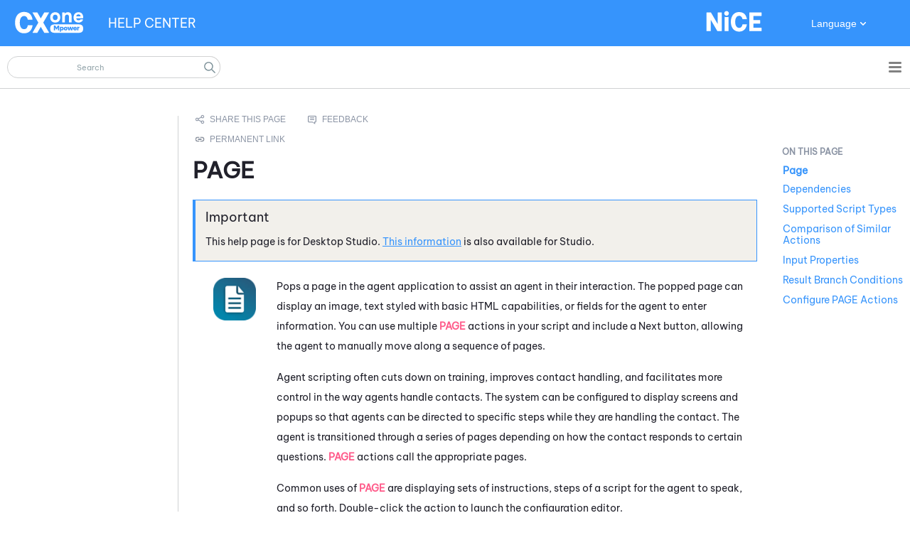

--- FILE ---
content_type: text/html
request_url: https://help.nice-incontact.com/content/studio/actions/page/page.htm
body_size: 15783
content:
<!DOCTYPE html>
<html xmlns:MadCap="http://www.madcapsoftware.com/Schemas/MadCap.xsd" lang="en-us" xml:lang="en-us" class="_Skins_HTML5skin" data-mc-search-type="Stem" data-mc-help-system-file-name="PoC.xml" data-mc-path-to-help-system="../../../../" data-mc-has-content-body="True" data-mc-searchable="True" data-mc-toc-path="Advanced Tools|Desktop Studio|[%=System.LinkedTitle%]|Actions: P-S" data-mc-target-type="WebHelp2" data-mc-runtime-file-type="Topic;Default" data-mc-preload-images="false" data-mc-in-preview-mode="false">
    <head>
        <meta name="viewport" content="width=device-width, initial-scale=1.0" />
        <meta charset="utf-8" />
        <meta http-equiv="X-UA-Compatible" content="IE=edge" />
        <meta http-equiv="Content-Type" content="text/html; charset=utf-8" />
        <meta name="msapplication-config" content="../../../../Skins/Favicons/browserconfig.xml" />
        <meta name="description" content="Pops a page in the agent interface to assist an agent in their interaction. The popped page can display an image, text styled with basic HTML capabilities, or fields for the agent to enter information." />
        <link rel="apple-touch-icon" sizes="180x180" href="../../../../Skins/Favicons/apple-touch-icon.png" />
        <link rel="shortcut icon" href="../../../../Skins/Favicons/favicon-32x32.png" />
        <link rel="icon" sizes="96x96" href="../../../../Skins/Favicons/favicon-96x96.png" />
        <link rel="icon" sizes="32x32" href="../../../../Skins/Favicons/favicon-32x32.png" />
        <link rel="icon" sizes="16x16" href="../../../../Skins/Favicons/favicon-16x16.png" /><title>PAGE (Desktop&#160;Studio)</title>
        <link href="../../../../Skins/Default/Stylesheets/Slideshow.css" rel="stylesheet" type="text/css" data-mc-generated="True" />
        <link href="../../../../Skins/Default/Stylesheets/TextEffects.css" rel="stylesheet" type="text/css" data-mc-generated="True" />
        <link href="../../../../Skins/Default/Stylesheets/Topic.css" rel="stylesheet" type="text/css" data-mc-generated="True" />
        <link href="../../../../Skins/Default/Stylesheets/Components/Styles.css" rel="stylesheet" type="text/css" data-mc-generated="True" />
        <link href="../../../../Skins/Default/Stylesheets/Components/Tablet.css" rel="stylesheet" type="text/css" data-mc-generated="True" />
        <link href="../../../../Skins/Default/Stylesheets/Components/Mobile.css" rel="stylesheet" type="text/css" data-mc-generated="True" />
        <link href="../../../../Skins/Default/Stylesheets/Components/Print.css" rel="stylesheet" type="text/css" data-mc-generated="True" />
        <link href="../../../../Skins/Fluid/stylesheets/foundation.6.2.3.css" rel="stylesheet" type="text/css" data-mc-generated="True" />
        <link href="../../../../Skins/Fluid/stylesheets/styles.css" rel="stylesheet" type="text/css" data-mc-generated="True" />
        <link href="../../../../Skins/Fluid/stylesheets/tablet.css" rel="stylesheet" type="text/css" data-mc-generated="True" />
        <link href="../../../../Skins/Fluid/stylesheets/mobile.css" rel="stylesheet" type="text/css" data-mc-generated="True" />
        <link href="../../../../Skins/Fluid/stylesheets/print.css" rel="stylesheet" type="text/css" data-mc-generated="True" />
        <style>/*&lt;meta /&gt;*/

.button.share-button
{
	-pie-background: linear-gradient(transparent, transparent);
}

.button.feedback-button
{
	-pie-background: linear-gradient(transparent, transparent);
}

.button.static-link-button
{
	-pie-background: linear-gradient(transparent, transparent);
}

.needs-pie
{
	behavior: url('../../../../Resources/Scripts/PIE-no-motw.htc');
}

</style>
        <link href="../../../resources/stylesheets/mainstyles.css" rel="stylesheet" type="text/css" />
        <link rel="apple-touch-icon" sizes="180x180" href="../../../../Skins/Favicons/apple-touch-icon.png" />
        <link rel="shortcut icon" href="../../../../Skins/Favicons/favicon-32x32.png" />
        <link rel="icon" sizes="96x96" href="../../../../Skins/Favicons/favicon-96x96.png" />
        <link rel="icon" sizes="32x32" href="../../../../Skins/Favicons/favicon-32x32.png" />
        <link rel="icon" sizes="16x16" href="../../../../Skins/Favicons/favicon-16x16.png" />
        <script src="../../../../Resources/Scripts/jquery.min.js" type="text/javascript">
        </script>
        <script src="../../../../Resources/Scripts/purify.min.js" type="text/javascript" defer="defer">
        </script>
        <script src="../../../../Resources/Scripts/require.min.js" type="text/javascript" defer="defer">
        </script>
        <script src="../../../../Resources/Scripts/require.config.js" type="text/javascript" defer="defer">
        </script>
        <script src="../../../../Resources/Scripts/foundation.6.2.3_custom.js" type="text/javascript" defer="defer">
        </script>
        <script src="../../../../Resources/Scripts/plugins.min.js" type="text/javascript" defer="defer">
        </script>
        <script src="../../../../Resources/Scripts/MadCapAll.js" type="text/javascript" defer="defer">
        </script>
        <script src="../../../resources/scripts/searchfilterlabels.js">
        </script>
        <script type="text/javascript" src="../../../resources/prism/prism.js">
        </script>
        <script type="text/javascript" src="../../../resources/scripts/lookup.js" data-mc-conditions="Outputs.Blue">
        </script>
        <script type="text/javascript" src="../../../resources/scripts/c_lookup.js" data-mc-conditions="Outputs.Blorange">
        </script>
        <script type="text/javascript" src="../../../../Skins/Default/Scripts/Breadcrumbs.js">
        </script>
    </head>
    <body>
        <div class="foundation-wrap off-canvas-wrapper">
            <div class="off-canvas-wrapper-inner" data-off-canvas-wrapper="">
                <aside class="off-canvas position-right" role="complementary" id="offCanvas" data-off-canvas="" data-position="right" data-mc-ignore="true">
                    <ul class="off-canvas-drilldown vertical menu off-canvas-list" data-drilldown="" data-mc-back-link="Back" data-mc-css-tree-node-expanded="is-drilldown-submenu-parent" data-mc-css-tree-node-collapsed="is-drilldown-submenu-parent" data-mc-css-sub-menu="vertical menu slide-in-right is-drilldown-submenu" data-mc-include-indicator="False" data-mc-include-icon="False" data-mc-include-parent-link="True" data-mc-include-back="True" data-mc-defer-expand-event="True" data-mc-expanded-event="open.zf.drilldown closed.zf.drilldown" data-mc-expand-event="click.zf.drilldown" data-mc-toc="True">
                    </ul>
                </aside>
                <div class="off-canvas-content inner-wrap" data-off-canvas-content="">
                    <div>
                        <nav class="title-bar tab-bar" aria-label="Main navigation and search" data-mc-ignore="true"><a class="skip-to-content fluid-skip showOnFocus" href="#">Skip To Main Content</a>
                            <div class="middle title-bar-section outer-row clearfix">
                                <div class="menu-icon-container relative clearfix">
                                    <div class="central-account-wrapper">
                                        <div class="central-dropdown"><a class="central-account-drop"><span class="central-account-image"></span><span class="central-account-text">Account</span></a>
                                            <div class="central-dropdown-content"><a class="MCCentralLink central-dropdown-content-settings">Settings</a>
                                                <hr class="central-separator" /><a class="MCCentralLink central-dropdown-content-logout">Logout</a>
                                            </div>
                                        </div>
                                    </div>
                                    <button class="menu-icon" aria-label="Show Navigation Panel" data-toggle="offCanvas"><span></span>
                                    </button>
                                </div>
                            </div>
                            <div class="title-bar-layout outer-row">
                                <div class="logo-wrapper"><a class="logo" href="../../../home.htm" alt="Logo"></a>
                                </div>
                                <div class="navigation-wrapper nocontent">
                                    <ul class="navigation clearfix" data-mc-css-tree-node-has-children="has-children" data-mc-css-sub-menu="sub-menu" data-mc-expand-event="mouseenter" data-mc-top-nav-menu="True" data-mc-max-depth="2" data-mc-include-icon="False" data-mc-include-indicator="False" data-mc-include-children="True" data-mc-include-siblings="True" data-mc-include-parent="True" data-mc-toc="True">
                                        <li class="placeholder" style="visibility:hidden"><a>placeholder</a>
                                        </li>
                                    </ul>
                                </div>
                                <div class="central-account-wrapper">
                                    <div class="central-dropdown"><a class="central-account-drop"><span class="central-account-image"></span><span class="central-account-text">Account</span></a>
                                        <div class="central-dropdown-content"><a class="MCCentralLink central-dropdown-content-settings">Settings</a>
                                            <hr class="central-separator" /><a class="MCCentralLink central-dropdown-content-logout">Logout</a>
                                        </div>
                                    </div>
                                </div>
                                <div class="nav-search-wrapper">
                                    <div class="nav-search row">
                                        <form class="search" action="#">
                                            <div class="search-bar search-bar-container needs-pie">
                                                <input class="search-field needs-pie" type="search" aria-label="Search Field" placeholder="Search" />
                                                <div class="search-filter-wrapper"><span class="invisible-label" id="search-filters-label">Filter: </span>
                                                    <div class="search-filter" aria-haspopup="true" aria-controls="sf-content" aria-expanded="false" aria-label="Search Filter" title="All pages" role="button" tabindex="0">
                                                    </div>
                                                    <div class="search-filter-content" id="sf-content">
                                                        <ul>
                                                            <li>
                                                                <button class="mc-dropdown-item" aria-labelledby="search-filters-label filterSelectorLabel-00001"><span id="filterSelectorLabel-00001">All pages</span>
                                                                </button>
                                                            </li>
                                                        </ul>
                                                    </div>
                                                </div>
                                                <div class="search-submit-wrapper" dir="ltr">
                                                    <div class="search-submit" title="Search" role="button" tabindex="0"><span class="invisible-label">Submit Search</span>
                                                    </div>
                                                </div>
                                            </div>
                                        </form>
                                    </div>
                                </div>
                            </div>
                        </nav>
                    </div>
                    <div class="main-section">
                        <div class="row outer-row sidenav-layout">
                            <nav class="sidenav-wrapper">
                                <div class="sidenav-container">
                                    <ul class="off-canvas-accordion vertical menu sidenav" data-accordion-menu="" data-mc-css-tree-node-expanded="is-accordion-submenu-parent" data-mc-css-tree-node-collapsed="is-accordion-submenu-parent" data-mc-css-sub-menu="vertical menu accordion-menu is-accordion-submenu nested" data-mc-include-indicator="False" data-mc-include-icon="False" data-mc-include-parent-link="False" data-mc-include-back="False" data-mc-defer-expand-event="True" data-mc-expanded-event="down.zf.accordionMenu up.zf.accordionMenu" data-mc-expand-event="click.zf.accordionMenu" data-mc-toc="True" data-mc-side-nav-menu="True">
                                    </ul>
                                </div>
                            </nav>
                            <div class="body-container">
                                <div data-mc-content-body="True">
                                    <!-- Google Tag Manager (noscript) -->
                                    <noscript><iframe src="https://www.googletagmanager.com/ns.html?id=GTM-KFPX2J3" height="0" width="0" style="display:none;visibility:hidden"></iframe>
                                    </noscript>
                                    <!-- End Google Tag Manager (noscript) -->
                                    <div class="hidden" data-mc-conditions="Outputs.Blue">
                                        <!-- Global site tag (gtag.js) - Google Analytics -->
                                        <script async="" src="https://www.googletagmanager.com/gtag/js?id=UA-73782956-4">
                                        </script>
                                        <script>/* <![CDATA[ */
				window.dataLayer = window.dataLayer || [];
				function gtag(){dataLayer.push(arguments);}
				gtag('js', new Date());

				gtag('config', 'UA-73782956-4'); <!--Universal Analytics code-->
				gtag('config', 'G-1Q39PM5XRE'); <!--GA4 code-->/* ]]> */</script>
                                        <!-- Gainsight and FullStory Analytics Code -->
                                        <script src="/cxoneHelpAnalyticsConnector.js">
                                        </script>
                                        <script> /* <![CDATA[ */
				document.addEventListener("DOMContentLoaded", function(){
				try {
				cxoneHelpAnalytics.helpInitAnalyticsFromStorage();
				} catch (e) {}
				});                
			/* ]]> */</script>
                                    </div>
                                    <div data-sticky-container="" class="title-bar-container sticky-container-custom">
                                        <div class="customTitleBar themeBlue" data-mc-conditions="_TEMPLATE_LandingPage.themeBlue">
                                            <div class="ProductLogo"><a href="../../../home.htm" target="_blank"><img src="../../../resources/masterpages/images/nicecxonempowerwhite.svg" /></a>
                                            </div>
                                            <div class="title" data-mc-conditions="_TEMPLATE_LandingPage.HeaderTitle"><a href="../../../home.htm"><span class="mc-variable _Template.Title variable">HELP&#160;CENTER</span></a>
                                            </div>
                                            <div class="CompanyLogo" data-mc-conditions="_TEMPLATE_LandingPage.HeaderCompanyLogo">
                                                <img src="../../../resources/masterpages/images/nicewhite.svg" />
                                            </div>
                                            <div class="TopNavSelector" data-mc-conditions="_TEMPLATE_LandingPage.HeaderSelectorLanguage,Outputs.Blue">
                                                <button class="TopNavSelector-btn" data-mc-conditions="Outputs.Blue"><span class="mc-variable _Template.SelectorLabelLanguage variable">Language</span>
                                                </button>
                                                <div class="TopNavSelector-content-box">
                                                    <div class="TopNavSelector-content"><a href="#" onclick="selectLang('pt-br'); return false;">Português</a><a href="#" onclick="selectLang('fr-ca'); return false;" data-mc-conditions="Outputs.Blue">Français (Canada)</a><a href="#" onclick="selectLang('zh-cn'); return false;">简体中文</a><a href="#" onclick="selectLang('zh-hk'); return false;">中國傳統的</a><a href="#" onclick="selectLang('nl'); return false;">Nederlands</a><a href="#" onclick="selectLang('en'); return false;">English</a><a href="#" onclick="selectLang('fr'); return false;">Français (France)</a><a href="#" onclick="selectLang('de'); return false;">Deutsch</a><a href="#" onclick="selectLang('ja'); return false;">日本</a><a href="#" onclick="selectLang('ko'); return false;">한국인</a><a href="#" onclick="selectLang('es'); return false;">Español</a>
                                                    </div>
                                                </div>
                                            </div>
                                            <div class="TopNavSelector" data-mc-conditions="_TEMPLATE_LandingPage.HeaderSelectorLanguage,Outputs.Blorange">
                                                <div class="TopNavSelector-content-box">
                                                    <div class="TopNavSelector-content"><a href="https://help.nicecxone.com/pt-br/content/home.htm" onclick="overrideLangDetect();">Português</a><a href="https://help.nicecxone.com/fr-ca/content/home.htm" onclick="overrideLangDetect();" data-mc-conditions="Outputs.Blue">Français (Canada)</a><a href="https://help.nicecxone.com/zh-cn/content/home.htm" onclick="overrideLangDetect();">简体中文</a><a href="https://help.nicecxone.com/zh-hk/content/home.htm" onclick="overrideLangDetect();">中國傳統的</a><a href="https://help.nicecxone.com/nl/content/home.htm" onclick="overrideLangDetect();">Nederlands</a><a href="https://help.nicecxone.com/content/home.htm" onclick="overrideLangDetect();">English</a><a href="https://help.nicecxone.com/fr/content/home.htm" onclick="overrideLangDetect();">Français (France)</a><a href="https://help.nicecxone.com/de/content/home.htm" onclick="overrideLangDetect();">Deutsch</a><a href="https://help.nicecxone.com/ja/content/home.htm" onclick="overrideLangDetect();">日本</a><a href="https://help.nicecxone.com/ko/content/home.htm" onclick="overrideLangDetect();">한국인</a><a href="https://help.nicecxone.com/es/content/home.htm" onclick="overrideLangDetect();">Español</a>
                                                    </div>
                                                </div>
                                            </div>
                                        </div>
                                    </div>
                                    <div class="hero">
                                    </div>
                                    <div>
                                        <div class="sideNav">
                                            <ul class="nocontent menu _Skins_LeftNav mc-component" data-mc-is-context-sensitive="True" data-mc-linked-toc="Data/Tocs/SideTOC.js" data-mc-side-menu="True" data-mc-max-depth="1" data-mc-include-icon="False" data-mc-include-indicator="False" data-mc-include-children="True" data-mc-include-siblings="True" data-mc-include-parent="True" data-mc-toc="True">
                                            </ul>
                                        </div>
                                        <div class="topic-container">
                                            <div class="ourTopicContainer">
                                                <div class="nocontent">
                                                    <div class="MCBreadcrumbsBox_0 breadcrumbs" role="navigation" aria-label="Breadcrumbs" data-mc-breadcrumbs-divider="&gt;" data-mc-breadcrumbs-count="3" data-mc-toc="True"><span class="MCBreadcrumbsPrefix"> </span>
                                                    </div>
                                                </div>
                                                <div id="page-link">
                                                    <p class="introText">Use this permanent URL when you create browser bookmarks or create a link to this page. Even if the path to this page changes in the future, this URL will not.</p>
                                                    <div class="URLBox">
                                                        <!--<div class="label">
				<span>URL:</span>
				</div>-->
                                                        <div class="websiteURL"><a href="#">No permanent link available</a>
                                                        </div>
                                                        <div class="copyButton">
                                                            <button id="copyLink" onclick="copyLink()">Copy link</button>
                                                        </div>
                                                    </div>
                                                </div>
                                                <div id="no-link">
                                                    <p class="introText">No permanent link is available for this page. Click the Feedback button below to send an email requesting one. Make sure the email includes the name of this page.</p>
                                                </div>
                                                <div>
                                                    <div class="buttons popup-container clearfix topicToolbarProxy _Skins_Breadcrumbs mc-component nocontent" style="mc-topic-toolbar-items: AddTopicToFavorites;">
                                                        <div class="button-group-container-left">
                                                            <button class="button needs-pie share-button" onclick="document.location.href=&quot;mailto:?subject=Help Topic: &quot; + document.title +&quot;&amp;body=Help Topic: &quot; + location.href;" title="Email this online help page to someone">
                                                                <div>
                                                                    <div role="img" class="button-icon-wrapper">
                                                                        <div class="button-icon"> </div>
                                                                    </div>
                                                                </div>
                                                            </button>
                                                            <button class="button needs-pie feedback-button" onclick="document.location.href=&quot;mailto:cxonedocrequest@nice.com?subject=Help Topic: &quot; + document.title +&quot;&amp;body=Help Topic: &quot; + location.href;" title="Send email feedback about this online help page">
                                                                <div>
                                                                    <div role="img" class="button-icon-wrapper">
                                                                        <div class="button-icon"> </div>
                                                                    </div>
                                                                </div>
                                                            </button>
                                                            <button class="button needs-pie static-link-button" title="Static Link">
                                                                <div>
                                                                    <div role="img" class="button-icon-wrapper">
                                                                        <div class="button-icon"> </div>
                                                                    </div><span class="button-text">Static Link</span>
                                                                </div>
                                                            </button>
                                                        </div>
                                                    </div>
                                                </div>
                                                <div class="topicBody">
                                                    <div role="main" id="mc-main-content">
                                                        <h1 class="studioActionInTitle" data-mc-conditions="Outputs.DoNotTranslate" id="Page" data-magellan-target="Page"><a name="aanchor861"></a>
                                                            <MadCap:concept term="Studio" />Page</h1>
                                                        <div class="notification-note" data-mc-conditions="Studio.Studio-Legacy-Only">
                                                            <div class="notificationContent">
                                                                <p>This help page is for <span class="mc-variable DoNotTranslateProductNames.StudioLegacy variable">Desktop&#160;Studio</span>. <a style="cursor:pointer" class="info-link" onclick="toCX()" target="_blank">This information</a> is also available for <span class="mc-variable DoNotTranslateProductNames.CXoneStudio variable">Studio</span>. </p>
                                                            </div>
                                                        </div>
                                                        <table style="width: 100%;">
                                                            <col style="width: 113px;" />
                                                            <col />
                                                            <tbody>
                                                                <tr>
                                                                    <td style="text-align: center;">
                                                                        <p data-mc-conditions="Studio.Studio-Legacy-Only">
                                                                            <img src="../../images/actionicons/s-pageicon.png" class="studioIconNoBorder" />
                                                                        </p>
                                                                    </td>
                                                                    <td>
                                                                        <p>Pops a page in the <span class="mc-variable Terminology.AgentApplicationShort variable">agent application</span> to assist an agent in their interaction.  The popped page can display an image, text styled with basic HTML capabilities, or fields for the agent to enter information. You can use multiple <span class="studioAction" data-mc-conditions="Outputs.DoNotTranslate">Page</span> actions in your script and include a Next button, allowing the agent to manually move along a sequence of pages. </p>
                                                                        <p>Agent scripting often cuts down on training, improves contact handling, and facilitates more control in the way agents handle contacts. The system can be configured to display screens and popups so that agents can be directed to specific steps while they are handling the contact. The agent is transitioned through a series of pages depending on how the contact responds to certain questions. <span class="studioAction" data-mc-conditions="Outputs.DoNotTranslate">Page</span>&#160;actions call the appropriate pages.</p>
                                                                        <p>Common uses of <span class="studioAction" data-mc-conditions="Outputs.DoNotTranslate">Page</span> are displaying sets of instructions, steps of a script for the agent to speak, and so forth. Double-click the action to launch the configuration editor.</p>
                                                                        <p>
                                                                            <MadCap:conditionalText data-mc-conditions="Studio.Studio-Legacy-Only">Use in conjunction with  <span class="studioAction" data-mc-conditions="Outputs.DoNotTranslate">Onpageopen</span> <a href="../onpageopen/onpageopen.htm" target="_blank">action</a> and <MadCap:conditionalText class="studioAction" data-mc-conditions="Outputs.DoNotTranslate">Pageclose</MadCap:conditionalText> <a href="../pageclose/pageclose.htm" target="_blank">action</a>. To preview a page, use the <span class="studioAction" data-mc-conditions="Outputs.DoNotTranslate">OnPreview</span> <a href="../onpreview/onpreview.htm" target="_blank">action</a>. </MadCap:conditionalText>
                                                                        </p>
                                                                    </td>
                                                                </tr>
                                                            </tbody>
                                                        </table>
                                                        <h2 id="Dependencies" data-magellan-target="Dependencies"><a name="Dependencies"></a>Dependencies</h2>
                                                        <ul>
                                                            <li data-mc-conditions="Outputs.Blue">
                                                                <p>In <span class="mc-variable Terminology.DigitalLC variable">digital</span> scripts, you must add the following variable assignment to a <span class="studioAction" data-mc-conditions="Outputs.DoNotTranslate">SNIPPET</span> action. The action must be located after the <span class="studioAction" data-mc-conditions="Outputs.DoNotTranslate">OnAssignment</span> <a href="../onassignmentchanged_digital/onassignmentchanged_digital.htm" target="_blank" data-mc-conditions="Studio.Studio-Legacy-Only">action</a> and before the&#160;<span class="studioAction" data-mc-conditions="Outputs.DoNotTranslate">Page </span>action: </p>
                                                                <p><span class="inlineCode" data-mc-conditions="Outputs.DoNotTranslate">ASSIGN&#160;__agentId = "{agentID}"</span>
                                                                </p>
                                                                <p>This is because the <span class="studioAction" data-mc-conditions="Outputs.DoNotTranslate">PAGE</span>&#160;action requires the <span class="inlineCode" data-mc-conditions="Outputs.DoNotTranslate">__agentID</span> <a href="../../guide/predefinedvariables.htm" target="_blank">system variable</a>, which is not present in the script by default. Note that the first two characters in the <span class="inlineCode" data-mc-conditions="Outputs.DoNotTranslate">__agentId</span> system variable are two underscores (&#160;_&#160;).</p>
                                                            </li>
                                                            <li>Any variables  created or changed by the <span class="studioAction" data-mc-conditions="Outputs.DoNotTranslate">Page</span> action will lose their values when any event, such as <span class="studioAction" data-mc-conditions="Outputs.DoNotTranslate">Onrelease</span>, <span class="studioAction" data-mc-conditions="Outputs.DoNotTranslate">Onsignal</span>, or other similar event, runs in the script. If data needs to be preserved for use after the call ends, an API call or DB insert should be used  via iframe before the <span class="studioAction" data-mc-conditions="Outputs.DoNotTranslate">Page</span> action ends.</li>
                                                            <li>Be sure to use a <MadCap:conditionalText class="studioAction" data-mc-conditions="Outputs.DoNotTranslate">Pageclose</MadCap:conditionalText> <a href="../../actionscx/pageclose/pageclose.htm" target="_blank">action</a> to conclude a sequence of <span class="studioAction" data-mc-conditions="Outputs.DoNotTranslate">Page</span> actions. Not closing out a <span class="studioAction" data-mc-conditions="Outputs.DoNotTranslate">Page</span> may result in "stuck" contacts as an agent may be able to click <span class="interface" data-mc-conditions="Outputs.DoNotTranslate">Next</span> within the popped page even after the interaction is finished.</li>
                                                            <li>In <span class="mc-variable DoNotTranslateProductNames.PlatformNameShort variable">CXone Mpower</span> <span class="mc-variable DoNotTranslateProductNames.CXoneAgent variable">Agent</span> <span class="mc-variable Terminology.ApplicationPlural variable">applications</span>, screen pops configured using <span class="studioAction" data-mc-conditions="Outputs.DoNotTranslate">Page</span>   do not respect the <span class="fieldName">Panel Open in Browser: General</span> agent setting. Instead, the <span class="fieldName">Panel Open in Browser: Page Action Only</span> <a href="../../../agent/cxoneagent/configurecxasettings.htm#ScreenPops" target="_blank">agent setting</a> determines whether they open externally or inside <span class="mc-variable DoNotTranslateProductNames.CXoneAgent variable">Agent</span>.</li>
                                                        </ul>
                                                        <h2 id="SupportedScriptTypes" data-magellan-target="SupportedScriptTypes"><a name="ScriptTypes"></a>Supported Script Types</h2>
                                                        <table>
                                                            <col style="width: 74px;" data-mc-conditions="Studio.ScriptTypeGeneric" />
                                                            <col style="width: 78px;" data-mc-conditions="Studio.ScriptTypeEmail" />
                                                            <col style="width: 81px;" data-mc-conditions="Studio.ScriptTypeChat" />
                                                            <col style="width: 81px;" data-mc-conditions="Studio.ScriptTypePhone" />
                                                            <col style="width: 80px;" data-mc-conditions="Studio.ScriptTypeVoicemail" />
                                                            <col style="width: 84px;" data-mc-conditions="Studio.ScriptTypeWorkItem" />
                                                            <col style="width: 79px;" data-mc-conditions="Studio.ScriptTypeSMS" />
                                                            <col data-mc-conditions="Studio.ScriptTypeDigital" />
                                                            <tbody>
                                                                <tr>
                                                                    <td>
                                                                        <p data-mc-conditions="Studio.Studio-Legacy-Only"> <img src="../../images/allothericons/s-genericicon.png" alt="The icon for a Generic script type - a rectangle with &lt; and &gt; symbols inside it. " class="studioIconNoBorder" /></p>
                                                                    </td>
                                                                    <td>
                                                                        <p data-mc-conditions="Studio.Studio-Legacy-Only"> <img src="../../images/allothericons/s-emailscripttypeicon.png" alt="The icon for the Email script type - a large @ symbol in a diamond. " class="studioIconNoBorder" /></p>
                                                                    </td>
                                                                    <td>
                                                                        <p data-mc-conditions="Studio.Studio-Legacy-Only">
                                                                            <img src="../../images/allothericons/s-chaticon.png" alt="The icon for the Chat script type - a chat bubble with an ellipsis inside (...), in a diamond shape." class="studioIconNoBorder" />
                                                                        </p>
                                                                    </td>
                                                                    <td>
                                                                        <p data-mc-conditions="Studio.Studio-Legacy-Only"> <img src="../../images/allothericons/s-phoneicon.png" alt="The icon for the Phone script type - an old-style phone handset with curved lines indicating sound coming out of it. " class="studioIconNoBorder" /></p>
                                                                    </td>
                                                                    <td>
                                                                        <p data-mc-conditions="Studio.Studio-Legacy-Only">
                                                                            <img src="../../images/allothericons/s-voicemailiconlarge.png" alt="The icon for the Voicemail script type - a symbol that looks like a cassette tape - two circles sitting on a horizontal line. " class="studioIconNoBorder" />
                                                                        </p>
                                                                    </td>
                                                                    <td>
                                                                        <p data-mc-conditions="Studio.Studio-Legacy-Only">
                                                                            <img src="../../images/actionicons/workitemiconlarge.png" alt="The icon for the Work Item script type-a piece of paper with one corner folded down and a bullet list on it. " class="studioIconNoBorder" />
                                                                        </p>
                                                                    </td>
                                                                    <td>
                                                                        <p data-mc-conditions="Studio.Studio-Legacy-Only"> <img src="../../images/allothericons/smediatype_sms.png" alt="The icon for the SMS script type - a smart phone with a chat bubble coming out of it." class="studioIconNoBorder" /></p>
                                                                    </td>
                                                                    <td>
                                                                        <p data-mc-conditions="Studio.Studio-Legacy-Only">
                                                                            <img src="../../images/allothericons/s-digitalicon.png" alt="The icon for the Digital script type - a computer monitor with a smartphone next to it. " class="studioIconNoBorder" data-mc-conditions="Studio.zInOrOut" />
                                                                        </p>
                                                                    </td>
                                                                </tr>
                                                                <tr>
                                                                    <td style="text-align:center;">
                                                                        <p>Generic</p>
                                                                    </td>
                                                                    <td style="text-align:center;">Email</td>
                                                                    <td style="text-align:center;">Chat</td>
                                                                    <td style="text-align:center;">Phone</td>
                                                                    <td style="text-align:center;">Voicemail</td>
                                                                    <td style="text-align:center;">Work Item</td>
                                                                    <td style="text-align:center;">SMS</td>
                                                                    <td style="text-align:center;">
                                                                        <MadCap:conditionalText data-mc-conditions="Studio.zInOrOut">Digital</MadCap:conditionalText>
                                                                    </td>
                                                                </tr>
                                                            </tbody>
                                                        </table>
                                                        <h2 id="ComparisonofSimilarActions" data-magellan-target="ComparisonofSimilarActions"><a name="SimilarActions"></a>Comparison of Similar Actions</h2>
                                                        <p>The following actions have similar functions, but with some key differences:&#160;</p>
                                                        <p> <span class="studioAction" data-mc-conditions="Outputs.DoNotTranslate"><a href="../runapp/runapp.htm" class="studioAction" target="_blank" data-mc-conditions="Outputs.DoNotTranslate,Studio.Studio-Legacy-Only">Runapp</a></span>: Pops a custom form and submits information through the <span class="studioBranch" data-mc-conditions="Outputs.DoNotTranslate">Ondata</span> branch.</p>
                                                        <p><span class="studioAction" data-mc-conditions="Outputs.DoNotTranslate,Studio.Studio-Legacy-Only"><a href="#" target="_blank" class="studioAction selected" data-mc-conditions="Outputs.DoNotTranslate">Page</a></span>: Pops a page in <span class="mc-variable Terminology.AgentApplicationThe variable">the agent application</span>. In <span class="mc-variable DoNotTranslateProductNames.PlatformNameShort variable">CXone Mpower</span> <span class="mc-variable DoNotTranslateProductNames.CXoneAgent variable">Agent</span> <span class="mc-variable Terminology.ApplicationPlural variable">applications</span>, the page pops to a new browser tab or window. Allows you to create a sequence of items that may follow different branches.</p>
                                                        <h2 id="InputProperties" data-magellan-target="InputProperties"><a name="Properties"></a>Input Properties</h2>
                                                        <p>These properties define data that the action uses when executing. </p>
                                                        <table class="basicTable">
                                                            <tr>
                                                                <th>
                                                                    <p>Property</p>
                                                                </th>
                                                                <th>
                                                                    <p>Description</p>
                                                                </th>
                                                            </tr>
                                                            <tr data-mc-conditions="">
                                                                <td>
                                                                    <p data-mc-conditions="Studio.Studio-Legacy-Only"><span class="fieldName" data-mc-conditions="Outputs.DoNotTranslate">Caption</span>
                                                                    </p>
                                                                </td>
                                                                <td>
                                                                    <p>Enter a short phrase that uniquely identifies this action in the script. The caption appears on the script canvas under the action icon. <MadCap:conditionalText data-mc-conditions="Studio.Studio-Legacy-Only">The default is the action name. </MadCap:conditionalText></p>
                                                                </td>
                                                            </tr>
                                                            <tr>
                                                                <td><span class="fieldName" data-mc-conditions="Outputs.DoNotTranslate">Title</span>
                                                                </td>
                                                                <td>
                                                                    <p>The title of the HTML&#160;page. In <span class="mc-variable DoNotTranslateProductNames.PlatformNameShort variable">CXone Mpower</span> <span class="mc-variable DoNotTranslateProductNames.CXoneAgent variable">Agent</span> <span class="mc-variable Terminology.ApplicationPlural variable">applications</span>, this title only appears when the page pops out to a new browser tab or window. It does not appear inside <span class="mc-variable Terminology.AgentApplicationThe variable">the agent application</span>.</p>
                                                                </td>
                                                            </tr>
                                                            <tr>
                                                                <td>
                                                                    <p><span class="fieldName" data-mc-conditions="Outputs.DoNotTranslate,Studio.Studio-Legacy-Only">RawXML</span>
                                                                    </p>
                                                                </td>
                                                                <td>
                                                                    <p>Stores the Page configuration. <MadCap:conditionalText data-mc-conditions="Studio.Studio-Legacy-Only">You can double-click the action and use the wizard that appears to <a href="#Configure">create the page</a>. You can also use a third-party tool to create the page then copy and paste the XML&#160;into this property. </MadCap:conditionalText></p>
                                                                </td>
                                                            </tr>
                                                            <tr>
                                                                <td>
                                                                    <p><span class="fieldName" data-mc-conditions="Outputs.DoNotTranslate,Studio.Studio-Legacy-Only">ShowNext</span>
                                                                    </p>
                                                                </td>
                                                                <td>
                                                                    <p>Select <span class="fieldValue" data-mc-conditions="Outputs.DoNotTranslate">True</span> or <span class="fieldValue" data-mc-conditions="Outputs.DoNotTranslate">False</span>. When <span class="fieldValue" data-mc-conditions="Outputs.DoNotTranslate">True</span>, inserts the <span class="interface" data-mc-conditions="Outputs.DoNotTranslate">Next</span> button on the HTML&#160;page.</p>
                                                                </td>
                                                            </tr>
                                                            <tr>
                                                                <td>
                                                                    <p><span class="fieldName" data-mc-conditions="Outputs.DoNotTranslate,Studio.Studio-Legacy-Only">ShowBack</span>
                                                                    </p>
                                                                </td>
                                                                <td>
                                                                    <p>Select <span class="fieldValue" data-mc-conditions="Outputs.DoNotTranslate">True</span> or <span class="fieldValue" data-mc-conditions="Outputs.DoNotTranslate">False</span>. When <span class="fieldValue" data-mc-conditions="Outputs.DoNotTranslate">True</span>, inserts the <span class="interface" data-mc-conditions="Outputs.DoNotTranslate">Back</span> button on the HTML&#160;page.</p>
                                                                </td>
                                                            </tr>
                                                            <tr>
                                                                <td>
                                                                    <p><span class="fieldName" data-mc-conditions="Outputs.DoNotTranslate,Studio.Studio-Legacy-Only">StyleSheet</span>
                                                                    </p>
                                                                </td>
                                                                <td>
                                                                    <p>Insert a link to an external stylesheet. For example, <MadCap:conditionalText class="inlineCode" data-mc-conditions="Outputs.DoNotTranslate">&lt;link REL="stylesheet" type="text/css" href="style.css"&gt;</MadCap:conditionalText>.</p>
                                                                </td>
                                                            </tr>
                                                            <tr>
                                                                <td>
                                                                    <p><span class="fieldName" data-mc-conditions="Outputs.DoNotTranslate,Studio.Studio-Legacy-Only">BranchKey</span>
                                                                    </p>
                                                                </td>
                                                                <td>
                                                                    <p>Reserved. Used by the <MadCap:conditionalText data-mc-conditions="Outputs.DoNotTranslate">Page Property </MadCap:conditionalText>editor. Not user-editable.</p>
                                                                </td>
                                                            </tr>
                                                            <tr>
                                                                <td>
                                                                    <p><span class="fieldName" data-mc-conditions="Outputs.DoNotTranslate,Studio.Studio-Legacy-Only">BranchOptions</span>
                                                                    </p>
                                                                </td>
                                                                <td>
                                                                    <p>Reserved. Used by the <MadCap:conditionalText data-mc-conditions="Outputs.DoNotTranslate">Page Property </MadCap:conditionalText>editor. Not user-editable.</p>
                                                                </td>
                                                            </tr>
                                                        </table>
                                                        <h2 id="ResultBranchConditions" data-magellan-target="ResultBranchConditions"><a name="ResultBranch"></a>Result Branch Conditions</h2>
                                                        <p>Result branch conditions allow you to create branches in your script to handle different outcomes when an action executes.</p>
                                                        <table class="basicTable">
                                                            <col style="width: 85px;" />
                                                            <col />
                                                            <tr>
                                                                <th>
                                                                    <p>Condition</p>
                                                                </th>
                                                                <th>
                                                                    <p>Description</p>
                                                                </th>
                                                            </tr>
                                                            <tr>
                                                                <td>
                                                                    <p><span class="studioBranch" data-mc-conditions="Outputs.DoNotTranslate">Default</span>
                                                                    </p>
                                                                </td>
                                                                <td>
        
		Path taken unless the script meets a condition that requires it to take one of the other branches. It is also taken if the action's other branches are not defined.
	</td>
                                                            </tr>
                                                            <tr>
                                                                <td><span class="studioBranch" data-mc-conditions="Outputs.DoNotTranslate">OnNext</span>
                                                                </td>
                                                                <td>Path taken when the user clicks the <span class="interface">Next</span> button.</td>
                                                            </tr>
                                                            <tr>
                                                                <td><span class="studioBranch" data-mc-conditions="Outputs.DoNotTranslate">Custom Cases</span>
                                                                </td>
                                                                <td>
		Paths created and taken when connecting to secondary actions using Variable Branch Conditions. Click the ellipsis to open the <MadCap:conditionalText data-mc-conditions="Outputs.DoNotTranslate">ConnectView Collection Editor</MadCap:conditionalText> to <a href="../../fundamentals/workwithactionsinscriptscx.htm#Create2" target="_blank">customize these branches</a>.
	</td>
                                                            </tr>
                                                        </table>
                                                        <h2 id="ConfigurePAGEActions" data-magellan-target="ConfigurePAGEActions"><a name="top"></a>Configure PAGE Actions</h2>
                                                        <ol class="stepList">
                                                            <li value="1">Add a <span class="studioAction" data-mc-conditions="Outputs.DoNotTranslate">Page</span> action to your desired location in your script. </li>
                                                            <li value="2">Double-click the action.</li>
                                                            <li value="3">Add your desired components. Components are the elements displayed on the page that pops up, such as a text field or table.&#160;This editor displays an estimated preview of what the agent will see. The <span class="mc-variable DoNotTranslateProductNames.PlatformNameShort variable">CXone Mpower</span> agent applications support multiple browsers, which may have small differences in how they display these components. Perform adequate testing with a test interaction to ensure that you are content with the functionality and visual display.		<div class="MCDropDown MCDropDown_Closed dropDown"><span class="MCDropDownHead dropDownHead"><a href="#" class="MCDropDownHotSpot dropDownHotspot MCDropDownHotSpot_ MCHotSpotImage" aria-expanded="false"><img class="MCDropDown_Image_Icon" src="../../../../Skins/Default/Stylesheets/Images/transparent.gif" height="11" width="16" alt="Closed" data-mc-alt2="Open" />Learn more about <span class="studioAction" data-mc-conditions="Outputs.DoNotTranslate">Page</span> components:</a></span><div class="MCDropDownBody dropDownBody"><table class="basicTable"><tr><th>Component</th><th>Description</th></tr><tr><td>Bullet List</td><td>A standard bullet list. To create the list, enter one item per line in the <span class="fieldName" data-mc-conditions="Outputs.DoNotTranslate">Items</span> string editor. </td></tr><tr><td>CheckBox</td><td>A single checkbox. You can determine whether or not the default status is checked or not. You can also enter a variable value in the <span class="fieldName" data-mc-conditions="Outputs.DoNotTranslate">Value</span> property, which can be passed along the script. The <span class="fieldName" data-mc-conditions="Outputs.DoNotTranslate">Label</span> is the text that displays beside the checkbox.</td></tr><tr><td>CheckBox List</td><td>Multiple checkboxes that share the same group name. You can add multiple checkbox items in the <span class="fieldName" data-mc-conditions="Outputs.DoNotTranslate">CheckBoxes</span> collection editor. Add each checkbox that you want to display and configure its <span class="fieldName" data-mc-conditions="Outputs.DoNotTranslate">Value</span> and <span class="fieldName" data-mc-conditions="Outputs.DoNotTranslate">Label</span>. You can create a variable <a href="../../fundamentals/actionbasics.htm#Branches" target="_blank" data-mc-conditions="Studio.Studio-Legacy-Only">branch</a> for each checkbox in the list. </td></tr><tr><td>Dropdown List</td><td>A drop-down menu. You can create drop-down options by opening the <span class="fieldName" data-mc-conditions="Outputs.DoNotTranslate">Choices</span> collection editor. You can also populate the drop-down dynamically with values from an array. In the <span class="fieldName" data-mc-conditions="Outputs.DoNotTranslate">DynamicChoices</span> string editor, enter values separated by the pipe symbol ( | ). You can create a variable <a href="../../fundamentals/actionbasics.htm#Branches" target="_blank" data-mc-conditions="Studio.Studio-Legacy-Only">branch</a> for each drop-down item in the list.</td></tr><tr><td>Hyperlink</td><td>A standard web URL. Enter the <span class="fieldName" data-mc-conditions="Outputs.DoNotTranslate">URL</span>, determine what <span class="fieldName" data-mc-conditions="Outputs.DoNotTranslate">Text</span> will display as the hyperlink, and whether or not you want the <span class="fieldName" data-mc-conditions="Outputs.DoNotTranslate">Target</span> to open in a new window.</td></tr><tr><td>Image</td><td>An image. You must use an image that can be referenced as a URL. </td></tr><tr><td>Imbedded Frame (Script)</td><td>Inserts an iframe into the popped page that runs a script. You can determine the dimensions of the iframe in the properties. You can set a <span class="fieldName" data-mc-conditions="Outputs.DoNotTranslate">Height</span> or <span class="fieldName" data-mc-conditions="Outputs.DoNotTranslate">Width</span> as an amount of pixels, or a percentage of the default <span class="studioAction" data-mc-conditions="Outputs.DoNotTranslate">Page</span> frame.</td></tr><tr><td>Imbedded Frame (URL)</td><td>Inserts an iframe into the popped page that displays a webpage. Insert your desired <span class="fieldName" data-mc-conditions="Outputs.DoNotTranslate">URL</span> and configure the iframe dimensions. You can set a <span class="fieldName" data-mc-conditions="Outputs.DoNotTranslate">Height</span> or <span class="fieldName" data-mc-conditions="Outputs.DoNotTranslate">Width</span> as an amount of pixels, or a percentage of the default <span class="studioAction" data-mc-conditions="Outputs.DoNotTranslate">Page</span> frame.</td></tr><tr><td>List Box</td><td>A list of options that display in a single box. You can populate the choices dynamically from an array in the <span class="fieldName" data-mc-conditions="Outputs.DoNotTranslate">DynamicChoices</span> property, or enter static choices in the <span class="fieldName" data-mc-conditions="Outputs.DoNotTranslate">Choices</span> editor. By default, only a single selection is allowed; set <span class="fieldName" data-mc-conditions="Outputs.DoNotTranslate">AllowMultiSelect</span> to <span class="fieldValue" data-mc-conditions="Outputs.DoNotTranslate">True</span> to allow multiple selections. You can create a variable <a href="../../fundamentals/actionbasics.htm#Branches" target="_blank" data-mc-conditions="Studio.Studio-Legacy-Only">branch</a> for each drop-down item in the list.</td></tr><tr><td>Paragraph</td><td>A basic paragraph of text.&#160;</td></tr><tr><td>Radio Button List</td><td>A list of radio buttons that share the same group name. You can add multiple buttons in the <span class="fieldName" data-mc-conditions="Outputs.DoNotTranslate">Buttons</span> collection editor. Add each button that you want to display and configure its <span class="fieldName" data-mc-conditions="Outputs.DoNotTranslate">Value</span> and <span class="fieldName" data-mc-conditions="Outputs.DoNotTranslate">Label</span>.  You can populate the list of buttons dynamically from an array in the <span class="fieldName" data-mc-conditions="Outputs.DoNotTranslate">DynamicButtons</span> property. Separate each button in the string editor by a pipe symbol ( | ). You can create a variable <a href="../../fundamentals/actionbasics.htm#Branches" target="_blank" data-mc-conditions="Studio.Studio-Legacy-Only">branch</a> for each drop-down item in the list.</td></tr><tr><td>Table (dynamic)</td><td>A basic table generated dynamically with variable values.  You can dynamically populate columns of the table through a string of variables; each variable becomes an individual column with the variable as the column header. Each column contains a header and a single row below.</td></tr><tr><td>Table (fixed)</td><td>A basic table with a fixed amount of rows in a single column. You can enter however many rows you want and determine if you want the row to display as a header or not. </td></tr><tr><td>Text Input Area</td><td>Allows the agent to enter text into the popped page. You can create a table of Rows and Columns for the agent to enter text.</td></tr><tr><td>Text Input Field</td><td>A single field for the agent to enter text.</td></tr><tr><td>Variables Table</td><td>Contains a table of all variables from this Page, or that have been passed along prior Pages, or global variables. <span class="mc-variable DoNotTranslateProductNames.Studio variable">Studio</span> also provides default system variables. You can choose to make this variables table visible or invisible to the agent. </td></tr></table></div></div></li>
                                                            <li value="4">Configure the component's properties. </li>
                                                            <li value="5">If you added a <span class="fieldName" data-mc-conditions="Outputs.DoNotTranslate">Text Input Area</span> or <span class="fieldName" data-mc-conditions="Outputs.DoNotTranslate">Text Input Field</span>, add any validators.
			
			<div class="MCDropDown MCDropDown_Closed dropDown"><span class="MCDropDownHead dropDownHead"><a href="#" class="MCDropDownHotSpot dropDownHotspot MCDropDownHotSpot_ MCHotSpotImage" aria-expanded="false"><img class="MCDropDown_Image_Icon" src="../../../../Skins/Default/Stylesheets/Images/transparent.gif" height="11" width="16" alt="Closed" data-mc-alt2="Open" />Learn more about validators:</a></span><div class="MCDropDownBody dropDownBody"><p>Validators allow a scripter to restrict agent input to only data that meets specific formatting rules.  For example, credit card numbers, dates, and email addresses all require a very specific format to be valid.  This functionality provides a built-in Validator for a variety of commonly used formats.  In addition, an input control may also have restrictions such as being a required field or having a min or max length.  These types of validation rules may also be defined for any of these input fields.</p><table class="basicTable"><col /><col /><col /><tr><th>Validator Type </th><th>Purpose</th><th>Validation Value Required</th></tr><tr><td><p>RequiredMin</p></td><td>Specifies that a value must be entered in this field.</td><td><p>True/False</p></td></tr><tr><td>MinLength</td><td>Field entered may not contain less than the number of characters specified in this value.</td><td>Integer</td></tr><tr><td>MaxLength</td><td>Field entered may not contain more than the number of characters specified in this value.</td><td>Integer</td></tr><tr><td>RangeLength</td><td>Field entered must contain at least X characters to Y characters.  Value must be in the form “X-Y” where X and Y are integers.</td><td>X-Y</td></tr><tr><td><p>Min</p></td><td>Field entered must contain a number that is greater than or equal to this value.</td><td><p>Integer</p></td></tr><tr><td><p>Max</p></td><td>Field entered must contain a number that is less than or equal to this value.</td><td><p>Integer</p></td></tr><tr><td>Range</td><td>Field entered must contain a number between X and Y, including X and Y.  For example, if the range is 5-10 then the value entered must be greater than or equal to 5 and less than or equal to 10.</td><td>X-Y</td></tr><tr><td>Email</td><td>Field entered must be in the format of an email. </td><td>None</td></tr><tr><td><p>URL</p></td><td>Field entered must be in the format of URL.</td><td><p>None</p></td></tr><tr><td><p>Date</p></td><td>Field entered must be in the format of a valid date.   <span class="mc-variable DoNotTranslateProductNames.Studio variable">Studio</span> can validate both U.S. and international date formats such as mm/dd/yyyy and yyyy/mm/dd. However, <span class="mc-variable DoNotTranslateProductNames.Studio variable">Studio</span> verifies only the format, not the content. For example, 2/30/<span class="mc-variable General.copyrightYear variable">2022</span> is not a valid date but it is in a valid format. It will pass validation.</td><td><p>None</p></td></tr><tr><td>Number</td><td>Field entered must be in the format of a decimal number.</td><td>None</td></tr><tr><td>Digits</td><td>Field entered must contain digits only.</td><td>None</td></tr><tr><td><p>CreditCard</p></td><td><p>Field entered must be in the format of a valid credit card number.  The algorithm used cannot verify the validity of the number; it is an integrity check only.</p></td><td>None</td></tr><tr><td><p>RegularExpression</p></td><td><p>Field entered must match the regular expression defined in this value.</p></td><td>None</td></tr></table></div></div></li>
                                                            <li value="6">If you want to remove a component, highlight it in the properties list and click <img src="removecomponent.png" class="InlineIcon_NoBorder" />. You can also move the component with the up and down arrows.</li>
                                                            <li value="7">Click <span class="interface" data-mc-conditions="Outputs.DoNotTranslate">Ok</span>.</li>
                                                        </ol>
                                                        <script>/* <![CDATA[ */
			/* changes the link for actions */
			function toCX() {   

			var x = document.URL;

			var str = x;

			var newv2 = "actionscx/"

			changeURL = str.replace('actions/', newv2);

			location.href = changeURL;
			   
			}
		/* ]]> */</script>
                                                    </div>
                                                </div>
                                            </div>
                                            <div class="inTopicMenu">
                                                <div data-sticky-container="" id="7SwbDxYeF06WqCmIg-2yiw">
                                                    <div class="sticky sticky-menu" style="width:100%" data-sticky="" data-top-anchor="7SwbDxYeF06WqCmIg-2yiw:top" data-bottom-anchor="contentBody:bottom" data-sticky-on="small" data-scroll-container-on="small">
                                                        <ul data-magellan="" data-animation-duration="250" data-active-class="selected" data-scroll-container-on="small" class="nocontent menu _Skins_RightNav mc-component">
                                                            <li class="tree-node"><a href="#Page">Page</a>
                                                                <ul>
                                                                    <li class="tree-node"><a href="#Dependencies">Dependencies</a>
                                                                    </li>
                                                                    <li class="tree-node"><a href="#SupportedScriptTypes">Supported Script Types</a>
                                                                    </li>
                                                                    <li class="tree-node"><a href="#ComparisonofSimilarActions">Comparison of Similar Actions</a>
                                                                    </li>
                                                                    <li class="tree-node"><a href="#InputProperties">Input Properties</a>
                                                                    </li>
                                                                    <li class="tree-node"><a href="#ResultBranchConditions">Result Branch Conditions</a>
                                                                    </li>
                                                                    <li class="tree-node"><a href="#ConfigurePAGEActions">Configure PAGE Actions</a>
                                                                    </li>
                                                                </ul>
                                                            </li>
                                                        </ul>
                                                    </div>
                                                </div>
                                            </div>
                                        </div>
                                    </div>
                                    <div class="hidden">
                                        <html>
                                            <body>
                                                <p><span class="mc-variable _Template.SearchInputPlaceholderInnerPages variable">Search</span>
                                                </p>
                                            </body>
                                        </html> <!-- Google Tag Manager (noscript) --><noscript><iframe src="https://www.googletagmanager.com/ns.html?id=GTM-KFPX2J3" height="0" width="0" style="display:none;visibility:hidden"></iframe></noscript><!-- End Google Tag Manager (noscript) --><div class="hidden" data-mc-conditions="Outputs.Blue"><!-- Global site tag (gtag.js) - Google Analytics --><script async="" src="https://www.googletagmanager.com/gtag/js?id=UA-73782956-4"></script><script>/* <![CDATA[ */
				window.dataLayer = window.dataLayer || [];
				function gtag(){dataLayer.push(arguments);}
				gtag('js', new Date());

				gtag('config', 'UA-73782956-4'); <!--Universal Analytics code-->
				gtag('config', 'G-1Q39PM5XRE'); <!--GA4 code-->/* ]]> */</script><!-- Gainsight and FullStory Analytics Code --><script src="/cxoneHelpAnalyticsConnector.js"></script><script> /* <![CDATA[ */
				document.addEventListener("DOMContentLoaded", function(){
				try {
				cxoneHelpAnalytics.helpInitAnalyticsFromStorage();
				} catch (e) {}
				});                
			/* ]]> */</script></div></div>
                                    <div data-mc-conditions="_TEMPLATE_ContentStatus.LocalizationSpecific">
                                        <div data-mc-conditions="Outputs.Blue">
                                            <script type="text/javascript" src="../../../resources/scripts/i18next-1.10.1.min.js">
                                            </script>
                                            <script type="text/javascript" src="../../../resources/scripts/langdetect.js">
                                            </script>
                                        </div>
                                    </div>
                                </div>
                            </div>
                        </div>
                    </div><a data-close="true"></a>
                </div>
            </div>
        </div>
    </body>
</html>

--- FILE ---
content_type: text/html
request_url: https://help.nicecxone.com/content/studio/actions/page/page.htm
body_size: 15705
content:
<!DOCTYPE html>
<html xmlns:MadCap="http://www.madcapsoftware.com/Schemas/MadCap.xsd" lang="en-us" xml:lang="en-us" class="_Skins_HTML5skin" data-mc-search-type="Stem" data-mc-help-system-file-name="PoC.xml" data-mc-path-to-help-system="../../../../" data-mc-has-content-body="True" data-mc-searchable="True" data-mc-toc-path="Advanced Tools|Desktop Studio|[%=System.LinkedTitle%]|Actions: P-S" data-mc-target-type="WebHelp2" data-mc-runtime-file-type="Topic;Default" data-mc-preload-images="false" data-mc-in-preview-mode="false">
    <head>
        <meta name="viewport" content="width=device-width, initial-scale=1.0" />
        <meta charset="utf-8" />
        <meta http-equiv="X-UA-Compatible" content="IE=edge" />
        <meta http-equiv="Content-Type" content="text/html; charset=utf-8" />
        <meta name="msapplication-config" content="../../../../Skins/Favicons/browserconfig.xml" />
        <meta name="description" content="Pops a page in the agent interface to assist an agent in their interaction. The popped page can display an image, text styled with basic HTML capabilities, or fields for the agent to enter information." />
        <link rel="apple-touch-icon" sizes="180x180" href="../../../../Skins/Favicons/apple-touch-icon.png" />
        <link rel="shortcut icon" href="../../../../Skins/Favicons/favicon-32x32.png" />
        <link rel="icon" sizes="96x96" href="../../../../Skins/Favicons/favicon-96x96.png" />
        <link rel="icon" sizes="32x32" href="../../../../Skins/Favicons/favicon-32x32.png" />
        <link rel="icon" sizes="16x16" href="../../../../Skins/Favicons/favicon-16x16.png" /><title>PAGE (Desktop&#160;Studio)</title>
        <link href="../../../../Skins/Default/Stylesheets/Slideshow.css" rel="stylesheet" type="text/css" data-mc-generated="True" />
        <link href="../../../../Skins/Default/Stylesheets/TextEffects.css" rel="stylesheet" type="text/css" data-mc-generated="True" />
        <link href="../../../../Skins/Default/Stylesheets/Topic.css" rel="stylesheet" type="text/css" data-mc-generated="True" />
        <link href="../../../../Skins/Default/Stylesheets/Components/Styles.css" rel="stylesheet" type="text/css" data-mc-generated="True" />
        <link href="../../../../Skins/Default/Stylesheets/Components/Tablet.css" rel="stylesheet" type="text/css" data-mc-generated="True" />
        <link href="../../../../Skins/Default/Stylesheets/Components/Mobile.css" rel="stylesheet" type="text/css" data-mc-generated="True" />
        <link href="../../../../Skins/Default/Stylesheets/Components/Print.css" rel="stylesheet" type="text/css" data-mc-generated="True" />
        <link href="../../../../Skins/Fluid/stylesheets/foundation.6.2.3.css" rel="stylesheet" type="text/css" data-mc-generated="True" />
        <link href="../../../../Skins/Fluid/stylesheets/styles.css" rel="stylesheet" type="text/css" data-mc-generated="True" />
        <link href="../../../../Skins/Fluid/stylesheets/tablet.css" rel="stylesheet" type="text/css" data-mc-generated="True" />
        <link href="../../../../Skins/Fluid/stylesheets/mobile.css" rel="stylesheet" type="text/css" data-mc-generated="True" />
        <link href="../../../../Skins/Fluid/stylesheets/print.css" rel="stylesheet" type="text/css" data-mc-generated="True" />
        <style>/*&lt;meta /&gt;*/

.button.share-button
{
	-pie-background: linear-gradient(transparent, transparent);
}

.button.feedback-button
{
	-pie-background: linear-gradient(transparent, transparent);
}

.button.static-link-button
{
	-pie-background: linear-gradient(transparent, transparent);
}

.needs-pie
{
	behavior: url('../../../../Resources/Scripts/PIE-no-motw.htc');
}

</style>
        <link href="../../../resources/stylesheets/mainstyles.css" rel="stylesheet" type="text/css" />
        <link rel="apple-touch-icon" sizes="180x180" href="../../../../Skins/Favicons/apple-touch-icon.png" />
        <link rel="shortcut icon" href="../../../../Skins/Favicons/favicon-32x32.png" />
        <link rel="icon" sizes="96x96" href="../../../../Skins/Favicons/favicon-96x96.png" />
        <link rel="icon" sizes="32x32" href="../../../../Skins/Favicons/favicon-32x32.png" />
        <link rel="icon" sizes="16x16" href="../../../../Skins/Favicons/favicon-16x16.png" />
        <script src="../../../../Resources/Scripts/jquery.min.js" type="text/javascript">
        </script>
        <script src="../../../../Resources/Scripts/purify.min.js" type="text/javascript" defer="defer">
        </script>
        <script src="../../../../Resources/Scripts/require.min.js" type="text/javascript" defer="defer">
        </script>
        <script src="../../../../Resources/Scripts/require.config.js" type="text/javascript" defer="defer">
        </script>
        <script src="../../../../Resources/Scripts/foundation.6.2.3_custom.js" type="text/javascript" defer="defer">
        </script>
        <script src="../../../../Resources/Scripts/plugins.min.js" type="text/javascript" defer="defer">
        </script>
        <script src="../../../../Resources/Scripts/MadCapAll.js" type="text/javascript" defer="defer">
        </script>
        <script src="../../../resources/scripts/searchfilterlabels.js">
        </script>
        <script type="text/javascript" src="../../../resources/prism/prism.js">
        </script>
        <script type="text/javascript" src="../../../resources/scripts/lookup.js" data-mc-conditions="Outputs.Blue">
        </script>
        <script type="text/javascript" src="../../../resources/scripts/c_lookup.js" data-mc-conditions="Outputs.Blorange">
        </script>
        <script type="text/javascript" src="../../../../Skins/Default/Scripts/Breadcrumbs.js">
        </script>
    </head>
    <body>
        <div class="foundation-wrap off-canvas-wrapper">
            <div class="off-canvas-wrapper-inner" data-off-canvas-wrapper="">
                <aside class="off-canvas position-right" role="complementary" id="offCanvas" data-off-canvas="" data-position="right" data-mc-ignore="true">
                    <ul class="off-canvas-drilldown vertical menu off-canvas-list" data-drilldown="" data-mc-back-link="Back" data-mc-css-tree-node-expanded="is-drilldown-submenu-parent" data-mc-css-tree-node-collapsed="is-drilldown-submenu-parent" data-mc-css-sub-menu="vertical menu slide-in-right is-drilldown-submenu" data-mc-include-indicator="False" data-mc-include-icon="False" data-mc-include-parent-link="True" data-mc-include-back="True" data-mc-defer-expand-event="True" data-mc-expanded-event="open.zf.drilldown closed.zf.drilldown" data-mc-expand-event="click.zf.drilldown" data-mc-toc="True">
                    </ul>
                </aside>
                <div class="off-canvas-content inner-wrap" data-off-canvas-content="">
                    <div>
                        <nav class="title-bar tab-bar" aria-label="Main navigation and search" data-mc-ignore="true"><a class="skip-to-content fluid-skip showOnFocus" href="#">Skip To Main Content</a>
                            <div class="middle title-bar-section outer-row clearfix">
                                <div class="menu-icon-container relative clearfix">
                                    <div class="central-account-wrapper">
                                        <div class="central-dropdown"><a class="central-account-drop"><span class="central-account-image"></span><span class="central-account-text">Account</span></a>
                                            <div class="central-dropdown-content"><a class="MCCentralLink central-dropdown-content-settings">Settings</a>
                                                <hr class="central-separator" /><a class="MCCentralLink central-dropdown-content-logout">Logout</a>
                                            </div>
                                        </div>
                                    </div>
                                    <button class="menu-icon" aria-label="Show Navigation Panel" data-toggle="offCanvas"><span></span>
                                    </button>
                                </div>
                            </div>
                            <div class="title-bar-layout outer-row">
                                <div class="logo-wrapper"><a class="logo" href="../../../home.htm" alt="Logo"></a>
                                </div>
                                <div class="navigation-wrapper nocontent">
                                    <ul class="navigation clearfix" data-mc-css-tree-node-has-children="has-children" data-mc-css-sub-menu="sub-menu" data-mc-expand-event="mouseenter" data-mc-top-nav-menu="True" data-mc-max-depth="2" data-mc-include-icon="False" data-mc-include-indicator="False" data-mc-include-children="True" data-mc-include-siblings="True" data-mc-include-parent="True" data-mc-toc="True">
                                        <li class="placeholder" style="visibility:hidden"><a>placeholder</a>
                                        </li>
                                    </ul>
                                </div>
                                <div class="central-account-wrapper">
                                    <div class="central-dropdown"><a class="central-account-drop"><span class="central-account-image"></span><span class="central-account-text">Account</span></a>
                                        <div class="central-dropdown-content"><a class="MCCentralLink central-dropdown-content-settings">Settings</a>
                                            <hr class="central-separator" /><a class="MCCentralLink central-dropdown-content-logout">Logout</a>
                                        </div>
                                    </div>
                                </div>
                                <div class="nav-search-wrapper">
                                    <div class="nav-search row">
                                        <form class="search" action="#">
                                            <div class="search-bar search-bar-container needs-pie">
                                                <input class="search-field needs-pie" type="search" aria-label="Search Field" placeholder="Search" />
                                                <div class="search-filter-wrapper"><span class="invisible-label" id="search-filters-label">Filter: </span>
                                                    <div class="search-filter" aria-haspopup="true" aria-controls="sf-content" aria-expanded="false" aria-label="Search Filter" title="All pages" role="button" tabindex="0">
                                                    </div>
                                                    <div class="search-filter-content" id="sf-content">
                                                        <ul>
                                                            <li>
                                                                <button class="mc-dropdown-item" aria-labelledby="search-filters-label filterSelectorLabel-00001"><span id="filterSelectorLabel-00001">All pages</span>
                                                                </button>
                                                            </li>
                                                        </ul>
                                                    </div>
                                                </div>
                                                <div class="search-submit-wrapper" dir="ltr">
                                                    <div class="search-submit" title="Search" role="button" tabindex="0"><span class="invisible-label">Submit Search</span>
                                                    </div>
                                                </div>
                                            </div>
                                        </form>
                                    </div>
                                </div>
                            </div>
                        </nav>
                    </div>
                    <div class="main-section">
                        <div class="row outer-row sidenav-layout">
                            <nav class="sidenav-wrapper">
                                <div class="sidenav-container">
                                    <ul class="off-canvas-accordion vertical menu sidenav" data-accordion-menu="" data-mc-css-tree-node-expanded="is-accordion-submenu-parent" data-mc-css-tree-node-collapsed="is-accordion-submenu-parent" data-mc-css-sub-menu="vertical menu accordion-menu is-accordion-submenu nested" data-mc-include-indicator="False" data-mc-include-icon="False" data-mc-include-parent-link="False" data-mc-include-back="False" data-mc-defer-expand-event="True" data-mc-expanded-event="down.zf.accordionMenu up.zf.accordionMenu" data-mc-expand-event="click.zf.accordionMenu" data-mc-toc="True" data-mc-side-nav-menu="True">
                                    </ul>
                                </div>
                            </nav>
                            <div class="body-container">
                                <div data-mc-content-body="True">
                                    <!-- Google Tag Manager (noscript) -->
                                    <noscript><iframe src="https://www.googletagmanager.com/ns.html?id=GTM-KFPX2J3" height="0" width="0" style="display:none;visibility:hidden"></iframe>
                                    </noscript>
                                    <!-- End Google Tag Manager (noscript) -->
                                    <div class="hidden" data-mc-conditions="Outputs.Blue">
                                        <!-- Global site tag (gtag.js) - Google Analytics -->
                                        <script async="" src="https://www.googletagmanager.com/gtag/js?id=UA-73782956-4">
                                        </script>
                                        <script>/* <![CDATA[ */
				window.dataLayer = window.dataLayer || [];
				function gtag(){dataLayer.push(arguments);}
				gtag('js', new Date());

				gtag('config', 'UA-73782956-4'); <!--Universal Analytics code-->
				gtag('config', 'G-1Q39PM5XRE'); <!--GA4 code-->/* ]]> */</script>
                                        <!-- Gainsight and FullStory Analytics Code -->
                                        <script src="/cxoneHelpAnalyticsConnector.js">
                                        </script>
                                        <script> /* <![CDATA[ */
				document.addEventListener("DOMContentLoaded", function(){
				try {
				cxoneHelpAnalytics.helpInitAnalyticsFromStorage();
				} catch (e) {}
				});                
			/* ]]> */</script>
                                    </div>
                                    <div data-sticky-container="" class="title-bar-container sticky-container-custom">
                                        <div class="customTitleBar themeBlue" data-mc-conditions="_TEMPLATE_LandingPage.themeBlue">
                                            <div class="ProductLogo"><a href="../../../home.htm" target="_blank"><img src="../../../resources/masterpages/images/nicecxonempowerwhite.svg" /></a>
                                            </div>
                                            <div class="title" data-mc-conditions="_TEMPLATE_LandingPage.HeaderTitle"><a href="../../../home.htm"><span class="mc-variable _Template.Title variable">HELP&#160;CENTER</span></a>
                                            </div>
                                            <div class="CompanyLogo" data-mc-conditions="_TEMPLATE_LandingPage.HeaderCompanyLogo">
                                                <img src="../../../resources/masterpages/images/nicewhite.svg" />
                                            </div>
                                            <div class="TopNavSelector" data-mc-conditions="_TEMPLATE_LandingPage.HeaderSelectorLanguage,Outputs.Blue">
                                                <button class="TopNavSelector-btn" data-mc-conditions="Outputs.Blue"><span class="mc-variable _Template.SelectorLabelLanguage variable">Language</span>
                                                </button>
                                                <div class="TopNavSelector-content-box">
                                                    <div class="TopNavSelector-content"><a href="#" onclick="selectLang('pt-br'); return false;">Português</a><a href="#" onclick="selectLang('fr-ca'); return false;" data-mc-conditions="Outputs.Blue">Français (Canada)</a><a href="#" onclick="selectLang('zh-cn'); return false;">简体中文</a><a href="#" onclick="selectLang('zh-hk'); return false;">中國傳統的</a><a href="#" onclick="selectLang('nl'); return false;">Nederlands</a><a href="#" onclick="selectLang('en'); return false;">English</a><a href="#" onclick="selectLang('fr'); return false;">Français (France)</a><a href="#" onclick="selectLang('de'); return false;">Deutsch</a><a href="#" onclick="selectLang('ja'); return false;">日本</a><a href="#" onclick="selectLang('ko'); return false;">한국인</a><a href="#" onclick="selectLang('es'); return false;">Español</a>
                                                    </div>
                                                </div>
                                            </div>
                                            <div class="TopNavSelector" data-mc-conditions="_TEMPLATE_LandingPage.HeaderSelectorLanguage,Outputs.Blorange">
                                                <div class="TopNavSelector-content-box">
                                                    <div class="TopNavSelector-content"><a href="https://help.nicecxone.com/pt-br/content/home.htm" onclick="overrideLangDetect();">Português</a><a href="https://help.nicecxone.com/fr-ca/content/home.htm" onclick="overrideLangDetect();" data-mc-conditions="Outputs.Blue">Français (Canada)</a><a href="https://help.nicecxone.com/zh-cn/content/home.htm" onclick="overrideLangDetect();">简体中文</a><a href="https://help.nicecxone.com/zh-hk/content/home.htm" onclick="overrideLangDetect();">中國傳統的</a><a href="https://help.nicecxone.com/nl/content/home.htm" onclick="overrideLangDetect();">Nederlands</a><a href="https://help.nicecxone.com/content/home.htm" onclick="overrideLangDetect();">English</a><a href="https://help.nicecxone.com/fr/content/home.htm" onclick="overrideLangDetect();">Français (France)</a><a href="https://help.nicecxone.com/de/content/home.htm" onclick="overrideLangDetect();">Deutsch</a><a href="https://help.nicecxone.com/ja/content/home.htm" onclick="overrideLangDetect();">日本</a><a href="https://help.nicecxone.com/ko/content/home.htm" onclick="overrideLangDetect();">한국인</a><a href="https://help.nicecxone.com/es/content/home.htm" onclick="overrideLangDetect();">Español</a>
                                                    </div>
                                                </div>
                                            </div>
                                        </div>
                                    </div>
                                    <div class="hero">
                                    </div>
                                    <div>
                                        <div class="sideNav">
                                            <ul class="nocontent menu _Skins_LeftNav mc-component" data-mc-is-context-sensitive="True" data-mc-linked-toc="Data/Tocs/SideTOC.js" data-mc-side-menu="True" data-mc-max-depth="1" data-mc-include-icon="False" data-mc-include-indicator="False" data-mc-include-children="True" data-mc-include-siblings="True" data-mc-include-parent="True" data-mc-toc="True">
                                            </ul>
                                        </div>
                                        <div class="topic-container">
                                            <div class="ourTopicContainer">
                                                <div class="nocontent">
                                                    <div class="MCBreadcrumbsBox_0 breadcrumbs" role="navigation" aria-label="Breadcrumbs" data-mc-breadcrumbs-divider="&gt;" data-mc-breadcrumbs-count="3" data-mc-toc="True"><span class="MCBreadcrumbsPrefix"> </span>
                                                    </div>
                                                </div>
                                                <div id="page-link">
                                                    <p class="introText">Use this permanent URL when you create browser bookmarks or create a link to this page. Even if the path to this page changes in the future, this URL will not.</p>
                                                    <div class="URLBox">
                                                        <!--<div class="label">
				<span>URL:</span>
				</div>-->
                                                        <div class="websiteURL"><a href="#">No permanent link available</a>
                                                        </div>
                                                        <div class="copyButton">
                                                            <button id="copyLink" onclick="copyLink()">Copy link</button>
                                                        </div>
                                                    </div>
                                                </div>
                                                <div id="no-link">
                                                    <p class="introText">No permanent link is available for this page. Click the Feedback button below to send an email requesting one. Make sure the email includes the name of this page.</p>
                                                </div>
                                                <div>
                                                    <div class="buttons popup-container clearfix topicToolbarProxy _Skins_Breadcrumbs mc-component nocontent" style="mc-topic-toolbar-items: AddTopicToFavorites;">
                                                        <div class="button-group-container-left">
                                                            <button class="button needs-pie share-button" onclick="document.location.href=&quot;mailto:?subject=Help Topic: &quot; + document.title +&quot;&amp;body=Help Topic: &quot; + location.href;" title="Email this online help page to someone">
                                                                <div>
                                                                    <div role="img" class="button-icon-wrapper">
                                                                        <div class="button-icon"> </div>
                                                                    </div>
                                                                </div>
                                                            </button>
                                                            <button class="button needs-pie feedback-button" onclick="document.location.href=&quot;mailto:cxonedocrequest@nice.com?subject=Help Topic: &quot; + document.title +&quot;&amp;body=Help Topic: &quot; + location.href;" title="Send email feedback about this online help page">
                                                                <div>
                                                                    <div role="img" class="button-icon-wrapper">
                                                                        <div class="button-icon"> </div>
                                                                    </div>
                                                                </div>
                                                            </button>
                                                            <button class="button needs-pie static-link-button" title="Static Link">
                                                                <div>
                                                                    <div role="img" class="button-icon-wrapper">
                                                                        <div class="button-icon"> </div>
                                                                    </div><span class="button-text">Static Link</span>
                                                                </div>
                                                            </button>
                                                        </div>
                                                    </div>
                                                </div>
                                                <div class="topicBody">
                                                    <div role="main" id="mc-main-content">
                                                        <h1 class="studioActionInTitle" data-mc-conditions="Outputs.DoNotTranslate" id="Page" data-magellan-target="Page"><a name="aanchor861"></a>
                                                            <MadCap:concept term="Studio" />Page</h1>
                                                        <div class="notification-note" data-mc-conditions="Studio.Studio-Legacy-Only">
                                                            <div class="notificationContent">
                                                                <p>This help page is for <span class="mc-variable DoNotTranslateProductNames.StudioLegacy variable">Desktop&#160;Studio</span>. <a style="cursor:pointer" class="info-link" onclick="toCX()" target="_blank">This information</a> is also available for <span class="mc-variable DoNotTranslateProductNames.CXoneStudio variable">Studio</span>. </p>
                                                            </div>
                                                        </div>
                                                        <table style="width: 100%;">
                                                            <col style="width: 113px;" />
                                                            <col />
                                                            <tbody>
                                                                <tr>
                                                                    <td style="text-align: center;">
                                                                        <p data-mc-conditions="Studio.Studio-Legacy-Only">
                                                                            <img src="../../images/actionicons/s-pageicon.png" class="studioIconNoBorder" />
                                                                        </p>
                                                                    </td>
                                                                    <td>
                                                                        <p>Pops a page in the <span class="mc-variable Terminology.AgentApplicationShort variable">agent application</span> to assist an agent in their interaction.  The popped page can display an image, text styled with basic HTML capabilities, or fields for the agent to enter information. You can use multiple <span class="studioAction" data-mc-conditions="Outputs.DoNotTranslate">Page</span> actions in your script and include a Next button, allowing the agent to manually move along a sequence of pages. </p>
                                                                        <p>Agent scripting often cuts down on training, improves contact handling, and facilitates more control in the way agents handle contacts. The system can be configured to display screens and popups so that agents can be directed to specific steps while they are handling the contact. The agent is transitioned through a series of pages depending on how the contact responds to certain questions. <span class="studioAction" data-mc-conditions="Outputs.DoNotTranslate">Page</span>&#160;actions call the appropriate pages.</p>
                                                                        <p>Common uses of <span class="studioAction" data-mc-conditions="Outputs.DoNotTranslate">Page</span> are displaying sets of instructions, steps of a script for the agent to speak, and so forth. Double-click the action to launch the configuration editor.</p>
                                                                        <p>
                                                                            <MadCap:conditionalText data-mc-conditions="Studio.Studio-Legacy-Only">Use in conjunction with  <span class="studioAction" data-mc-conditions="Outputs.DoNotTranslate">Onpageopen</span> <a href="../onpageopen/onpageopen.htm" target="_blank">action</a> and <MadCap:conditionalText class="studioAction" data-mc-conditions="Outputs.DoNotTranslate">Pageclose</MadCap:conditionalText> <a href="../pageclose/pageclose.htm" target="_blank">action</a>. To preview a page, use the <span class="studioAction" data-mc-conditions="Outputs.DoNotTranslate">OnPreview</span> <a href="../onpreview/onpreview.htm" target="_blank">action</a>. </MadCap:conditionalText>
                                                                        </p>
                                                                    </td>
                                                                </tr>
                                                            </tbody>
                                                        </table>
                                                        <h2 id="Dependencies" data-magellan-target="Dependencies"><a name="Dependencies"></a>Dependencies</h2>
                                                        <ul>
                                                            <li data-mc-conditions="Outputs.Blue">
                                                                <p>In <span class="mc-variable Terminology.DigitalLC variable">digital</span> scripts, you must add the following variable assignment to a <span class="studioAction" data-mc-conditions="Outputs.DoNotTranslate">SNIPPET</span> action. The action must be located after the <span class="studioAction" data-mc-conditions="Outputs.DoNotTranslate">OnAssignment</span> <a href="../onassignmentchanged_digital/onassignmentchanged_digital.htm" target="_blank" data-mc-conditions="Studio.Studio-Legacy-Only">action</a> and before the&#160;<span class="studioAction" data-mc-conditions="Outputs.DoNotTranslate">Page </span>action: </p>
                                                                <p><span class="inlineCode" data-mc-conditions="Outputs.DoNotTranslate">ASSIGN&#160;__agentId = "{agentID}"</span>
                                                                </p>
                                                                <p>This is because the <span class="studioAction" data-mc-conditions="Outputs.DoNotTranslate">PAGE</span>&#160;action requires the <span class="inlineCode" data-mc-conditions="Outputs.DoNotTranslate">__agentID</span> <a href="../../guide/predefinedvariables.htm" target="_blank">system variable</a>, which is not present in the script by default. Note that the first two characters in the <span class="inlineCode" data-mc-conditions="Outputs.DoNotTranslate">__agentId</span> system variable are two underscores (&#160;_&#160;).</p>
                                                            </li>
                                                            <li>Any variables  created or changed by the <span class="studioAction" data-mc-conditions="Outputs.DoNotTranslate">Page</span> action will lose their values when any event, such as <span class="studioAction" data-mc-conditions="Outputs.DoNotTranslate">Onrelease</span>, <span class="studioAction" data-mc-conditions="Outputs.DoNotTranslate">Onsignal</span>, or other similar event, runs in the script. If data needs to be preserved for use after the call ends, an API call or DB insert should be used  via iframe before the <span class="studioAction" data-mc-conditions="Outputs.DoNotTranslate">Page</span> action ends.</li>
                                                            <li>Be sure to use a <MadCap:conditionalText class="studioAction" data-mc-conditions="Outputs.DoNotTranslate">Pageclose</MadCap:conditionalText> <a href="../../actionscx/pageclose/pageclose.htm" target="_blank">action</a> to conclude a sequence of <span class="studioAction" data-mc-conditions="Outputs.DoNotTranslate">Page</span> actions. Not closing out a <span class="studioAction" data-mc-conditions="Outputs.DoNotTranslate">Page</span> may result in "stuck" contacts as an agent may be able to click <span class="interface" data-mc-conditions="Outputs.DoNotTranslate">Next</span> within the popped page even after the interaction is finished.</li>
                                                            <li>In <span class="mc-variable DoNotTranslateProductNames.PlatformNameShort variable">CXone Mpower</span> <span class="mc-variable DoNotTranslateProductNames.CXoneAgent variable">Agent</span> <span class="mc-variable Terminology.ApplicationPlural variable">applications</span>, screen pops configured using <span class="studioAction" data-mc-conditions="Outputs.DoNotTranslate">Page</span>   do not respect the <span class="fieldName">Panel Open in Browser: General</span> agent setting. Instead, the <span class="fieldName">Panel Open in Browser: Page Action Only</span> <a href="../../../agent/cxoneagent/configurecxasettings.htm#ScreenPops" target="_blank">agent setting</a> determines whether they open externally or inside <span class="mc-variable DoNotTranslateProductNames.CXoneAgent variable">Agent</span>.</li>
                                                        </ul>
                                                        <h2 id="SupportedScriptTypes" data-magellan-target="SupportedScriptTypes"><a name="ScriptTypes"></a>Supported Script Types</h2>
                                                        <table>
                                                            <col style="width: 74px;" data-mc-conditions="Studio.ScriptTypeGeneric" />
                                                            <col style="width: 78px;" data-mc-conditions="Studio.ScriptTypeEmail" />
                                                            <col style="width: 81px;" data-mc-conditions="Studio.ScriptTypeChat" />
                                                            <col style="width: 81px;" data-mc-conditions="Studio.ScriptTypePhone" />
                                                            <col style="width: 80px;" data-mc-conditions="Studio.ScriptTypeVoicemail" />
                                                            <col style="width: 84px;" data-mc-conditions="Studio.ScriptTypeWorkItem" />
                                                            <col style="width: 79px;" data-mc-conditions="Studio.ScriptTypeSMS" />
                                                            <col data-mc-conditions="Studio.ScriptTypeDigital" />
                                                            <tbody>
                                                                <tr>
                                                                    <td>
                                                                        <p data-mc-conditions="Studio.Studio-Legacy-Only"> <img src="../../images/allothericons/s-genericicon.png" alt="The icon for a Generic script type - a rectangle with &lt; and &gt; symbols inside it. " class="studioIconNoBorder" /></p>
                                                                    </td>
                                                                    <td>
                                                                        <p data-mc-conditions="Studio.Studio-Legacy-Only"> <img src="../../images/allothericons/s-emailscripttypeicon.png" alt="The icon for the Email script type - a large @ symbol in a diamond. " class="studioIconNoBorder" /></p>
                                                                    </td>
                                                                    <td>
                                                                        <p data-mc-conditions="Studio.Studio-Legacy-Only">
                                                                            <img src="../../images/allothericons/s-chaticon.png" alt="The icon for the Chat script type - a chat bubble with an ellipsis inside (...), in a diamond shape." class="studioIconNoBorder" />
                                                                        </p>
                                                                    </td>
                                                                    <td>
                                                                        <p data-mc-conditions="Studio.Studio-Legacy-Only"> <img src="../../images/allothericons/s-phoneicon.png" alt="The icon for the Phone script type - an old-style phone handset with curved lines indicating sound coming out of it. " class="studioIconNoBorder" /></p>
                                                                    </td>
                                                                    <td>
                                                                        <p data-mc-conditions="Studio.Studio-Legacy-Only">
                                                                            <img src="../../images/allothericons/s-voicemailiconlarge.png" alt="The icon for the Voicemail script type - a symbol that looks like a cassette tape - two circles sitting on a horizontal line. " class="studioIconNoBorder" />
                                                                        </p>
                                                                    </td>
                                                                    <td>
                                                                        <p data-mc-conditions="Studio.Studio-Legacy-Only">
                                                                            <img src="../../images/actionicons/workitemiconlarge.png" alt="The icon for the Work Item script type-a piece of paper with one corner folded down and a bullet list on it. " class="studioIconNoBorder" />
                                                                        </p>
                                                                    </td>
                                                                    <td>
                                                                        <p data-mc-conditions="Studio.Studio-Legacy-Only"> <img src="../../images/allothericons/smediatype_sms.png" alt="The icon for the SMS script type - a smart phone with a chat bubble coming out of it." class="studioIconNoBorder" /></p>
                                                                    </td>
                                                                    <td>
                                                                        <p data-mc-conditions="Studio.Studio-Legacy-Only">
                                                                            <img src="../../images/allothericons/s-digitalicon.png" alt="The icon for the Digital script type - a computer monitor with a smartphone next to it. " class="studioIconNoBorder" data-mc-conditions="Studio.zInOrOut" />
                                                                        </p>
                                                                    </td>
                                                                </tr>
                                                                <tr>
                                                                    <td style="text-align:center;">
                                                                        <p>Generic</p>
                                                                    </td>
                                                                    <td style="text-align:center;">Email</td>
                                                                    <td style="text-align:center;">Chat</td>
                                                                    <td style="text-align:center;">Phone</td>
                                                                    <td style="text-align:center;">Voicemail</td>
                                                                    <td style="text-align:center;">Work Item</td>
                                                                    <td style="text-align:center;">SMS</td>
                                                                    <td style="text-align:center;">
                                                                        <MadCap:conditionalText data-mc-conditions="Studio.zInOrOut">Digital</MadCap:conditionalText>
                                                                    </td>
                                                                </tr>
                                                            </tbody>
                                                        </table>
                                                        <h2 id="ComparisonofSimilarActions" data-magellan-target="ComparisonofSimilarActions"><a name="SimilarActions"></a>Comparison of Similar Actions</h2>
                                                        <p>The following actions have similar functions, but with some key differences:&#160;</p>
                                                        <p> <span class="studioAction" data-mc-conditions="Outputs.DoNotTranslate"><a href="../runapp/runapp.htm" class="studioAction" target="_blank" data-mc-conditions="Outputs.DoNotTranslate,Studio.Studio-Legacy-Only">Runapp</a></span>: Pops a custom form and submits information through the <span class="studioBranch" data-mc-conditions="Outputs.DoNotTranslate">Ondata</span> branch.</p>
                                                        <p><span class="studioAction" data-mc-conditions="Outputs.DoNotTranslate,Studio.Studio-Legacy-Only"><a href="#" target="_blank" class="studioAction selected" data-mc-conditions="Outputs.DoNotTranslate">Page</a></span>: Pops a page in <span class="mc-variable Terminology.AgentApplicationThe variable">the agent application</span>. In <span class="mc-variable DoNotTranslateProductNames.PlatformNameShort variable">CXone Mpower</span> <span class="mc-variable DoNotTranslateProductNames.CXoneAgent variable">Agent</span> <span class="mc-variable Terminology.ApplicationPlural variable">applications</span>, the page pops to a new browser tab or window. Allows you to create a sequence of items that may follow different branches.</p>
                                                        <h2 id="InputProperties" data-magellan-target="InputProperties"><a name="Properties"></a>Input Properties</h2>
                                                        <p>These properties define data that the action uses when executing. </p>
                                                        <table class="basicTable">
                                                            <tr>
                                                                <th>
                                                                    <p>Property</p>
                                                                </th>
                                                                <th>
                                                                    <p>Description</p>
                                                                </th>
                                                            </tr>
                                                            <tr data-mc-conditions="">
                                                                <td>
                                                                    <p data-mc-conditions="Studio.Studio-Legacy-Only"><span class="fieldName" data-mc-conditions="Outputs.DoNotTranslate">Caption</span>
                                                                    </p>
                                                                </td>
                                                                <td>
                                                                    <p>Enter a short phrase that uniquely identifies this action in the script. The caption appears on the script canvas under the action icon. <MadCap:conditionalText data-mc-conditions="Studio.Studio-Legacy-Only">The default is the action name. </MadCap:conditionalText></p>
                                                                </td>
                                                            </tr>
                                                            <tr>
                                                                <td><span class="fieldName" data-mc-conditions="Outputs.DoNotTranslate">Title</span>
                                                                </td>
                                                                <td>
                                                                    <p>The title of the HTML&#160;page. In <span class="mc-variable DoNotTranslateProductNames.PlatformNameShort variable">CXone Mpower</span> <span class="mc-variable DoNotTranslateProductNames.CXoneAgent variable">Agent</span> <span class="mc-variable Terminology.ApplicationPlural variable">applications</span>, this title only appears when the page pops out to a new browser tab or window. It does not appear inside <span class="mc-variable Terminology.AgentApplicationThe variable">the agent application</span>.</p>
                                                                </td>
                                                            </tr>
                                                            <tr>
                                                                <td>
                                                                    <p><span class="fieldName" data-mc-conditions="Outputs.DoNotTranslate,Studio.Studio-Legacy-Only">RawXML</span>
                                                                    </p>
                                                                </td>
                                                                <td>
                                                                    <p>Stores the Page configuration. <MadCap:conditionalText data-mc-conditions="Studio.Studio-Legacy-Only">You can double-click the action and use the wizard that appears to <a href="#Configure">create the page</a>. You can also use a third-party tool to create the page then copy and paste the XML&#160;into this property. </MadCap:conditionalText></p>
                                                                </td>
                                                            </tr>
                                                            <tr>
                                                                <td>
                                                                    <p><span class="fieldName" data-mc-conditions="Outputs.DoNotTranslate,Studio.Studio-Legacy-Only">ShowNext</span>
                                                                    </p>
                                                                </td>
                                                                <td>
                                                                    <p>Select <span class="fieldValue" data-mc-conditions="Outputs.DoNotTranslate">True</span> or <span class="fieldValue" data-mc-conditions="Outputs.DoNotTranslate">False</span>. When <span class="fieldValue" data-mc-conditions="Outputs.DoNotTranslate">True</span>, inserts the <span class="interface" data-mc-conditions="Outputs.DoNotTranslate">Next</span> button on the HTML&#160;page.</p>
                                                                </td>
                                                            </tr>
                                                            <tr>
                                                                <td>
                                                                    <p><span class="fieldName" data-mc-conditions="Outputs.DoNotTranslate,Studio.Studio-Legacy-Only">ShowBack</span>
                                                                    </p>
                                                                </td>
                                                                <td>
                                                                    <p>Select <span class="fieldValue" data-mc-conditions="Outputs.DoNotTranslate">True</span> or <span class="fieldValue" data-mc-conditions="Outputs.DoNotTranslate">False</span>. When <span class="fieldValue" data-mc-conditions="Outputs.DoNotTranslate">True</span>, inserts the <span class="interface" data-mc-conditions="Outputs.DoNotTranslate">Back</span> button on the HTML&#160;page.</p>
                                                                </td>
                                                            </tr>
                                                            <tr>
                                                                <td>
                                                                    <p><span class="fieldName" data-mc-conditions="Outputs.DoNotTranslate,Studio.Studio-Legacy-Only">StyleSheet</span>
                                                                    </p>
                                                                </td>
                                                                <td>
                                                                    <p>Insert a link to an external stylesheet. For example, <MadCap:conditionalText class="inlineCode" data-mc-conditions="Outputs.DoNotTranslate">&lt;link REL="stylesheet" type="text/css" href="style.css"&gt;</MadCap:conditionalText>.</p>
                                                                </td>
                                                            </tr>
                                                            <tr>
                                                                <td>
                                                                    <p><span class="fieldName" data-mc-conditions="Outputs.DoNotTranslate,Studio.Studio-Legacy-Only">BranchKey</span>
                                                                    </p>
                                                                </td>
                                                                <td>
                                                                    <p>Reserved. Used by the <MadCap:conditionalText data-mc-conditions="Outputs.DoNotTranslate">Page Property </MadCap:conditionalText>editor. Not user-editable.</p>
                                                                </td>
                                                            </tr>
                                                            <tr>
                                                                <td>
                                                                    <p><span class="fieldName" data-mc-conditions="Outputs.DoNotTranslate,Studio.Studio-Legacy-Only">BranchOptions</span>
                                                                    </p>
                                                                </td>
                                                                <td>
                                                                    <p>Reserved. Used by the <MadCap:conditionalText data-mc-conditions="Outputs.DoNotTranslate">Page Property </MadCap:conditionalText>editor. Not user-editable.</p>
                                                                </td>
                                                            </tr>
                                                        </table>
                                                        <h2 id="ResultBranchConditions" data-magellan-target="ResultBranchConditions"><a name="ResultBranch"></a>Result Branch Conditions</h2>
                                                        <p>Result branch conditions allow you to create branches in your script to handle different outcomes when an action executes.</p>
                                                        <table class="basicTable">
                                                            <col style="width: 85px;" />
                                                            <col />
                                                            <tr>
                                                                <th>
                                                                    <p>Condition</p>
                                                                </th>
                                                                <th>
                                                                    <p>Description</p>
                                                                </th>
                                                            </tr>
                                                            <tr>
                                                                <td>
                                                                    <p><span class="studioBranch" data-mc-conditions="Outputs.DoNotTranslate">Default</span>
                                                                    </p>
                                                                </td>
                                                                <td>
        
		Path taken unless the script meets a condition that requires it to take one of the other branches. It is also taken if the action's other branches are not defined.
	</td>
                                                            </tr>
                                                            <tr>
                                                                <td><span class="studioBranch" data-mc-conditions="Outputs.DoNotTranslate">OnNext</span>
                                                                </td>
                                                                <td>Path taken when the user clicks the <span class="interface">Next</span> button.</td>
                                                            </tr>
                                                            <tr>
                                                                <td><span class="studioBranch" data-mc-conditions="Outputs.DoNotTranslate">Custom Cases</span>
                                                                </td>
                                                                <td>
		Paths created and taken when connecting to secondary actions using Variable Branch Conditions. Click the ellipsis to open the <MadCap:conditionalText data-mc-conditions="Outputs.DoNotTranslate">ConnectView Collection Editor</MadCap:conditionalText> to <a href="../../fundamentals/workwithactionsinscriptscx.htm#Create2" target="_blank">customize these branches</a>.
	</td>
                                                            </tr>
                                                        </table>
                                                        <h2 id="ConfigurePAGEActions" data-magellan-target="ConfigurePAGEActions"><a name="top"></a>Configure PAGE Actions</h2>
                                                        <ol class="stepList">
                                                            <li value="1">Add a <span class="studioAction" data-mc-conditions="Outputs.DoNotTranslate">Page</span> action to your desired location in your script. </li>
                                                            <li value="2">Double-click the action.</li>
                                                            <li value="3">Add your desired components. Components are the elements displayed on the page that pops up, such as a text field or table.&#160;This editor displays an estimated preview of what the agent will see. The <span class="mc-variable DoNotTranslateProductNames.PlatformNameShort variable">CXone Mpower</span> agent applications support multiple browsers, which may have small differences in how they display these components. Perform adequate testing with a test interaction to ensure that you are content with the functionality and visual display.		<div class="MCDropDown MCDropDown_Closed dropDown"><span class="MCDropDownHead dropDownHead"><a href="#" class="MCDropDownHotSpot dropDownHotspot MCDropDownHotSpot_ MCHotSpotImage" aria-expanded="false"><img class="MCDropDown_Image_Icon" src="../../../../Skins/Default/Stylesheets/Images/transparent.gif" height="11" width="16" alt="Closed" data-mc-alt2="Open" />Learn more about <span class="studioAction" data-mc-conditions="Outputs.DoNotTranslate">Page</span> components:</a></span><div class="MCDropDownBody dropDownBody"><table class="basicTable"><tr><th>Component</th><th>Description</th></tr><tr><td>Bullet List</td><td>A standard bullet list. To create the list, enter one item per line in the <span class="fieldName" data-mc-conditions="Outputs.DoNotTranslate">Items</span> string editor. </td></tr><tr><td>CheckBox</td><td>A single checkbox. You can determine whether or not the default status is checked or not. You can also enter a variable value in the <span class="fieldName" data-mc-conditions="Outputs.DoNotTranslate">Value</span> property, which can be passed along the script. The <span class="fieldName" data-mc-conditions="Outputs.DoNotTranslate">Label</span> is the text that displays beside the checkbox.</td></tr><tr><td>CheckBox List</td><td>Multiple checkboxes that share the same group name. You can add multiple checkbox items in the <span class="fieldName" data-mc-conditions="Outputs.DoNotTranslate">CheckBoxes</span> collection editor. Add each checkbox that you want to display and configure its <span class="fieldName" data-mc-conditions="Outputs.DoNotTranslate">Value</span> and <span class="fieldName" data-mc-conditions="Outputs.DoNotTranslate">Label</span>. You can create a variable <a href="../../fundamentals/actionbasics.htm#Branches" target="_blank" data-mc-conditions="Studio.Studio-Legacy-Only">branch</a> for each checkbox in the list. </td></tr><tr><td>Dropdown List</td><td>A drop-down menu. You can create drop-down options by opening the <span class="fieldName" data-mc-conditions="Outputs.DoNotTranslate">Choices</span> collection editor. You can also populate the drop-down dynamically with values from an array. In the <span class="fieldName" data-mc-conditions="Outputs.DoNotTranslate">DynamicChoices</span> string editor, enter values separated by the pipe symbol ( | ). You can create a variable <a href="../../fundamentals/actionbasics.htm#Branches" target="_blank" data-mc-conditions="Studio.Studio-Legacy-Only">branch</a> for each drop-down item in the list.</td></tr><tr><td>Hyperlink</td><td>A standard web URL. Enter the <span class="fieldName" data-mc-conditions="Outputs.DoNotTranslate">URL</span>, determine what <span class="fieldName" data-mc-conditions="Outputs.DoNotTranslate">Text</span> will display as the hyperlink, and whether or not you want the <span class="fieldName" data-mc-conditions="Outputs.DoNotTranslate">Target</span> to open in a new window.</td></tr><tr><td>Image</td><td>An image. You must use an image that can be referenced as a URL. </td></tr><tr><td>Imbedded Frame (Script)</td><td>Inserts an iframe into the popped page that runs a script. You can determine the dimensions of the iframe in the properties. You can set a <span class="fieldName" data-mc-conditions="Outputs.DoNotTranslate">Height</span> or <span class="fieldName" data-mc-conditions="Outputs.DoNotTranslate">Width</span> as an amount of pixels, or a percentage of the default <span class="studioAction" data-mc-conditions="Outputs.DoNotTranslate">Page</span> frame.</td></tr><tr><td>Imbedded Frame (URL)</td><td>Inserts an iframe into the popped page that displays a webpage. Insert your desired <span class="fieldName" data-mc-conditions="Outputs.DoNotTranslate">URL</span> and configure the iframe dimensions. You can set a <span class="fieldName" data-mc-conditions="Outputs.DoNotTranslate">Height</span> or <span class="fieldName" data-mc-conditions="Outputs.DoNotTranslate">Width</span> as an amount of pixels, or a percentage of the default <span class="studioAction" data-mc-conditions="Outputs.DoNotTranslate">Page</span> frame.</td></tr><tr><td>List Box</td><td>A list of options that display in a single box. You can populate the choices dynamically from an array in the <span class="fieldName" data-mc-conditions="Outputs.DoNotTranslate">DynamicChoices</span> property, or enter static choices in the <span class="fieldName" data-mc-conditions="Outputs.DoNotTranslate">Choices</span> editor. By default, only a single selection is allowed; set <span class="fieldName" data-mc-conditions="Outputs.DoNotTranslate">AllowMultiSelect</span> to <span class="fieldValue" data-mc-conditions="Outputs.DoNotTranslate">True</span> to allow multiple selections. You can create a variable <a href="../../fundamentals/actionbasics.htm#Branches" target="_blank" data-mc-conditions="Studio.Studio-Legacy-Only">branch</a> for each drop-down item in the list.</td></tr><tr><td>Paragraph</td><td>A basic paragraph of text.&#160;</td></tr><tr><td>Radio Button List</td><td>A list of radio buttons that share the same group name. You can add multiple buttons in the <span class="fieldName" data-mc-conditions="Outputs.DoNotTranslate">Buttons</span> collection editor. Add each button that you want to display and configure its <span class="fieldName" data-mc-conditions="Outputs.DoNotTranslate">Value</span> and <span class="fieldName" data-mc-conditions="Outputs.DoNotTranslate">Label</span>.  You can populate the list of buttons dynamically from an array in the <span class="fieldName" data-mc-conditions="Outputs.DoNotTranslate">DynamicButtons</span> property. Separate each button in the string editor by a pipe symbol ( | ). You can create a variable <a href="../../fundamentals/actionbasics.htm#Branches" target="_blank" data-mc-conditions="Studio.Studio-Legacy-Only">branch</a> for each drop-down item in the list.</td></tr><tr><td>Table (dynamic)</td><td>A basic table generated dynamically with variable values.  You can dynamically populate columns of the table through a string of variables; each variable becomes an individual column with the variable as the column header. Each column contains a header and a single row below.</td></tr><tr><td>Table (fixed)</td><td>A basic table with a fixed amount of rows in a single column. You can enter however many rows you want and determine if you want the row to display as a header or not. </td></tr><tr><td>Text Input Area</td><td>Allows the agent to enter text into the popped page. You can create a table of Rows and Columns for the agent to enter text.</td></tr><tr><td>Text Input Field</td><td>A single field for the agent to enter text.</td></tr><tr><td>Variables Table</td><td>Contains a table of all variables from this Page, or that have been passed along prior Pages, or global variables. <span class="mc-variable DoNotTranslateProductNames.Studio variable">Studio</span> also provides default system variables. You can choose to make this variables table visible or invisible to the agent. </td></tr></table></div></div></li>
                                                            <li value="4">Configure the component's properties. </li>
                                                            <li value="5">If you added a <span class="fieldName" data-mc-conditions="Outputs.DoNotTranslate">Text Input Area</span> or <span class="fieldName" data-mc-conditions="Outputs.DoNotTranslate">Text Input Field</span>, add any validators.
			
			<div class="MCDropDown MCDropDown_Closed dropDown"><span class="MCDropDownHead dropDownHead"><a href="#" class="MCDropDownHotSpot dropDownHotspot MCDropDownHotSpot_ MCHotSpotImage" aria-expanded="false"><img class="MCDropDown_Image_Icon" src="../../../../Skins/Default/Stylesheets/Images/transparent.gif" height="11" width="16" alt="Closed" data-mc-alt2="Open" />Learn more about validators:</a></span><div class="MCDropDownBody dropDownBody"><p>Validators allow a scripter to restrict agent input to only data that meets specific formatting rules.  For example, credit card numbers, dates, and email addresses all require a very specific format to be valid.  This functionality provides a built-in Validator for a variety of commonly used formats.  In addition, an input control may also have restrictions such as being a required field or having a min or max length.  These types of validation rules may also be defined for any of these input fields.</p><table class="basicTable"><col /><col /><col /><tr><th>Validator Type </th><th>Purpose</th><th>Validation Value Required</th></tr><tr><td><p>RequiredMin</p></td><td>Specifies that a value must be entered in this field.</td><td><p>True/False</p></td></tr><tr><td>MinLength</td><td>Field entered may not contain less than the number of characters specified in this value.</td><td>Integer</td></tr><tr><td>MaxLength</td><td>Field entered may not contain more than the number of characters specified in this value.</td><td>Integer</td></tr><tr><td>RangeLength</td><td>Field entered must contain at least X characters to Y characters.  Value must be in the form “X-Y” where X and Y are integers.</td><td>X-Y</td></tr><tr><td><p>Min</p></td><td>Field entered must contain a number that is greater than or equal to this value.</td><td><p>Integer</p></td></tr><tr><td><p>Max</p></td><td>Field entered must contain a number that is less than or equal to this value.</td><td><p>Integer</p></td></tr><tr><td>Range</td><td>Field entered must contain a number between X and Y, including X and Y.  For example, if the range is 5-10 then the value entered must be greater than or equal to 5 and less than or equal to 10.</td><td>X-Y</td></tr><tr><td>Email</td><td>Field entered must be in the format of an email. </td><td>None</td></tr><tr><td><p>URL</p></td><td>Field entered must be in the format of URL.</td><td><p>None</p></td></tr><tr><td><p>Date</p></td><td>Field entered must be in the format of a valid date.   <span class="mc-variable DoNotTranslateProductNames.Studio variable">Studio</span> can validate both U.S. and international date formats such as mm/dd/yyyy and yyyy/mm/dd. However, <span class="mc-variable DoNotTranslateProductNames.Studio variable">Studio</span> verifies only the format, not the content. For example, 2/30/<span class="mc-variable General.copyrightYear variable">2022</span> is not a valid date but it is in a valid format. It will pass validation.</td><td><p>None</p></td></tr><tr><td>Number</td><td>Field entered must be in the format of a decimal number.</td><td>None</td></tr><tr><td>Digits</td><td>Field entered must contain digits only.</td><td>None</td></tr><tr><td><p>CreditCard</p></td><td><p>Field entered must be in the format of a valid credit card number.  The algorithm used cannot verify the validity of the number; it is an integrity check only.</p></td><td>None</td></tr><tr><td><p>RegularExpression</p></td><td><p>Field entered must match the regular expression defined in this value.</p></td><td>None</td></tr></table></div></div></li>
                                                            <li value="6">If you want to remove a component, highlight it in the properties list and click <img src="removecomponent.png" class="InlineIcon_NoBorder" />. You can also move the component with the up and down arrows.</li>
                                                            <li value="7">Click <span class="interface" data-mc-conditions="Outputs.DoNotTranslate">Ok</span>.</li>
                                                        </ol>
                                                        <script>/* <![CDATA[ */
			/* changes the link for actions */
			function toCX() {   

			var x = document.URL;

			var str = x;

			var newv2 = "actionscx/"

			changeURL = str.replace('actions/', newv2);

			location.href = changeURL;
			   
			}
		/* ]]> */</script>
                                                    </div>
                                                </div>
                                            </div>
                                            <div class="inTopicMenu">
                                                <div data-sticky-container="" id="7SwbDxYeF06WqCmIg-2yiw">
                                                    <div class="sticky sticky-menu" style="width:100%" data-sticky="" data-top-anchor="7SwbDxYeF06WqCmIg-2yiw:top" data-bottom-anchor="contentBody:bottom" data-sticky-on="small" data-scroll-container-on="small">
                                                        <ul data-magellan="" data-animation-duration="250" data-active-class="selected" data-scroll-container-on="small" class="nocontent menu _Skins_RightNav mc-component">
                                                            <li class="tree-node"><a href="#Page">Page</a>
                                                                <ul>
                                                                    <li class="tree-node"><a href="#Dependencies">Dependencies</a>
                                                                    </li>
                                                                    <li class="tree-node"><a href="#SupportedScriptTypes">Supported Script Types</a>
                                                                    </li>
                                                                    <li class="tree-node"><a href="#ComparisonofSimilarActions">Comparison of Similar Actions</a>
                                                                    </li>
                                                                    <li class="tree-node"><a href="#InputProperties">Input Properties</a>
                                                                    </li>
                                                                    <li class="tree-node"><a href="#ResultBranchConditions">Result Branch Conditions</a>
                                                                    </li>
                                                                    <li class="tree-node"><a href="#ConfigurePAGEActions">Configure PAGE Actions</a>
                                                                    </li>
                                                                </ul>
                                                            </li>
                                                        </ul>
                                                    </div>
                                                </div>
                                            </div>
                                        </div>
                                    </div>
                                    <div class="hidden">
                                        <html>
                                            <body>
                                                <p><span class="mc-variable _Template.SearchInputPlaceholderInnerPages variable">Search</span>
                                                </p>
                                            </body>
                                        </html> <!-- Google Tag Manager (noscript) --><noscript><iframe src="https://www.googletagmanager.com/ns.html?id=GTM-KFPX2J3" height="0" width="0" style="display:none;visibility:hidden"></iframe></noscript><!-- End Google Tag Manager (noscript) --><div class="hidden" data-mc-conditions="Outputs.Blue"><!-- Global site tag (gtag.js) - Google Analytics --><script async="" src="https://www.googletagmanager.com/gtag/js?id=UA-73782956-4"></script><script>/* <![CDATA[ */
				window.dataLayer = window.dataLayer || [];
				function gtag(){dataLayer.push(arguments);}
				gtag('js', new Date());

				gtag('config', 'UA-73782956-4'); <!--Universal Analytics code-->
				gtag('config', 'G-1Q39PM5XRE'); <!--GA4 code-->/* ]]> */</script><!-- Gainsight and FullStory Analytics Code --><script src="/cxoneHelpAnalyticsConnector.js"></script><script> /* <![CDATA[ */
				document.addEventListener("DOMContentLoaded", function(){
				try {
				cxoneHelpAnalytics.helpInitAnalyticsFromStorage();
				} catch (e) {}
				});                
			/* ]]> */</script></div></div>
                                    <div data-mc-conditions="_TEMPLATE_ContentStatus.LocalizationSpecific">
                                        <div data-mc-conditions="Outputs.Blue">
                                            <script type="text/javascript" src="../../../resources/scripts/i18next-1.10.1.min.js">
                                            </script>
                                            <script type="text/javascript" src="../../../resources/scripts/langdetect.js">
                                            </script>
                                        </div>
                                    </div>
                                </div>
                            </div>
                        </div>
                    </div><a data-close="true"></a>
                </div>
            </div>
        </div>
    </body>
</html>

--- FILE ---
content_type: text/css
request_url: https://help.nicecxone.com/Skins/Default/Stylesheets/Components/Mobile.css
body_size: 1871
content:
/*<meta />*/

@media only screen and (max-width: 450px)
{
	.search-bar
	{
		width: 100%;
	}

	.knowledge-panel-container.micro-content-truncated-mode .micro-response
	{
		max-height: 200px;
	}

	ul.menu._Skins_LeftNav.mc-component
	{
		margin-left: 0px;
		display: block;
		background-color: #ffffff;
	}

	ul.menu._Skins_LeftNav.mc-component a
	{
		
	}

	ul.menu._Skins_LeftNav.mc-component li > a
	{
		background-repeat: no-repeat;
		line-height: 15px;
		padding-bottom: 0px;
		background-color: transparent;
	}

	ul.menu._Skins_LeftNav.mc-component ul > li > a
	{
		background-repeat: no-repeat;
		margin-left: 20px;
		background: #ffffff none;
		-pie-background: #ffffff;
	}

	ul.menu._Skins_LeftNav.mc-component ul ul > li > a
	{
		background-repeat: no-repeat;
		margin-left: -10px;
		padding-left: 26px;
		background: #ffffff none;
		-pie-background: #ffffff;
	}

	ul.menu._Skins_LeftNav.mc-component ul ul ul > li > a
	{
		background-repeat: no-repeat;
		margin-left: -20px;
		background: #ffffff none;
		-pie-background: #ffffff;
	}

	ul.menu._Skins_LeftNav.mc-component ul ul ul ul > li > a
	{
		background-repeat: no-repeat;
		margin-left: -30px;
		background: #ffffff none;
		-pie-background: #ffffff;
	}

	ul.menu._Skins_LeftNav.mc-component li > a.selected
	{
		background-repeat: no-repeat;
		background-color: transparent;
	}

	._Skins_SearchResults.mc-component .knowledge-panel-container .micro-response-title a:visited
	{
		
	}

	._Skins_SearchResults.mc-component #resultList .glossary .term a:visited
	{
		
	}

	._Skins_SearchResults.mc-component .featured-snippets-container .micro-response-title a:visited
	{
		
	}

	._Skins_SearchResults.mc-component #resultList h3.title a:visited
	{
		
	}

	._Skins_SearchResults.mc-component .knowledge-panel-container .micro-response-title a:focus
	{
		
	}

	._Skins_SearchResults.mc-component #resultList .glossary .term a:focus
	{
		
	}

	._Skins_SearchResults.mc-component .featured-snippets-container .micro-response-title a:focus
	{
		
	}

	._Skins_SearchResults.mc-component #resultList h3.title a:focus
	{
		
	}

	ul.menu._Skins_LeftNav.mc-component li > a:hover
	{
		background-color: transparent;
	}

	ul.menu._Skins_LeftNav.mc-component ul > li > a:hover
	{
		background-repeat: repeat;
		background-color: transparent;
	}

	ul.menu._Skins_LeftNav.mc-component ul ul > li > a:hover
	{
		background-repeat: repeat;
		background-color: transparent;
	}

	ul.menu._Skins_LeftNav.mc-component ul ul ul > li > a:hover
	{
		background-repeat: repeat;
		background-color: transparent;
	}

	ul.menu._Skins_LeftNav.mc-component ul ul ul ul > li > a:hover
	{
		background-repeat: repeat;
		background-color: transparent;
	}

	._Skins_SearchResults.mc-component .knowledge-panel-container .micro-response-title a:hover
	{
		
	}

	._Skins_SearchResults.mc-component #resultList .glossary .term a:hover
	{
		
	}

	._Skins_SearchResults.mc-component .featured-snippets-container .micro-response-title a:hover
	{
		
	}

	._Skins_SearchResults.mc-component #pagination a:hover
	{
		
	}

	._Skins_SearchResults.mc-component #resultList h3.title a:hover
	{
		
	}

	ul.menu._Skins_RightNav.mc-component li > a:hover
	{
		background-color: transparent;
	}

	ul.menu._Skins_RightNav.mc-component ul > li > a:hover
	{
		background-repeat: repeat;
		background-color: transparent;
	}

	ul.menu._Skins_RightNav.mc-component ul ul > li > a:hover
	{
		background-repeat: repeat;
		background-color: transparent;
	}

	ul.menu._Skins_RightNav.mc-component ul ul ul > li > a:hover
	{
		background-repeat: repeat;
		background-color: transparent;
	}

	ul.menu._Skins_RightNav.mc-component ul ul ul ul > li > a:hover
	{
		background-repeat: repeat;
		background-color: transparent;
	}

	._Skins_SearchResults.mc-component .knowledge-panel-container .micro-response-title a:active
	{
		
	}

	._Skins_SearchResults.mc-component #resultList .glossary .term a:active
	{
		
	}

	._Skins_SearchResults.mc-component .featured-snippets-container .micro-response-title a:active
	{
		
	}

	._Skins_SearchResults.mc-component #resultList h3.title a:active
	{
		
	}

	ul.menu._Skins_LeftNav.mc-component li > a.selected:hover
	{
		background-color: transparent;
	}

	.buttons._Skins_Breadcrumbs.mc-component
	{
		display: block;
	}

	._Skins_Breadcrumbs.mc-component .button
	{
		background-repeat: no-repeat;
		background: transparent;
		background: -moz-linear-gradient(top, transparent 0%, transparent 100%);
		background: -webkit-gradient(linear, left top, left bottom, color-stop(0%,transparent), color-stop(100%,transparent));
		background: -webkit-linear-gradient(top, transparent 0%, transparent 100%);
		background: -o-linear-gradient(top, transparent 0%,transparent 100%);
		background: -ms-linear-gradient(top, transparent 0%,transparent 100%);
		background: linear-gradient(transparent 0%,transparent 100%);
		-pie-background: linear-gradient(transparent, transparent);
		background-position: center center;
	}

	._Skins_Breadcrumbs.mc-component .button > div
	{
		
	}

	._Skins_Breadcrumbs.mc-component .button .button-icon-wrapper
	{
		
	}

	._Skins_Breadcrumbs.mc-component .button .button-text
	{
		
	}

	._Skins_Breadcrumbs.mc-component .button.collapse-all-button
	{
		background-repeat: no-repeat;
		background: transparent;
		background: -moz-linear-gradient(top, transparent 0%, transparent 100%);
		background: -webkit-gradient(linear, left top, left bottom, color-stop(0%,transparent), color-stop(100%,transparent));
		background: -webkit-linear-gradient(top, transparent 0%, transparent 100%);
		background: -o-linear-gradient(top, transparent 0%,transparent 100%);
		background: -ms-linear-gradient(top, transparent 0%,transparent 100%);
		background: linear-gradient(transparent 0%,transparent 100%);
		-pie-background: linear-gradient(transparent, transparent);
		background-position: center center;
	}

	._Skins_Breadcrumbs.mc-component .button.current-topic-index-button
	{
		background-repeat: no-repeat;
		background: transparent;
		background: -moz-linear-gradient(top, transparent 0%, transparent 100%);
		background: -webkit-gradient(linear, left top, left bottom, color-stop(0%,transparent), color-stop(100%,transparent));
		background: -webkit-linear-gradient(top, transparent 0%, transparent 100%);
		background: -o-linear-gradient(top, transparent 0%,transparent 100%);
		background: -ms-linear-gradient(top, transparent 0%,transparent 100%);
		background: linear-gradient(transparent 0%,transparent 100%);
		-pie-background: linear-gradient(transparent, transparent);
		background-position: center center;
	}

	._Skins_Breadcrumbs.mc-component .button.expand-all-button
	{
		background-repeat: no-repeat;
		background: transparent;
		background: -moz-linear-gradient(top, transparent 0%, transparent 100%);
		background: -webkit-gradient(linear, left top, left bottom, color-stop(0%,transparent), color-stop(100%,transparent));
		background: -webkit-linear-gradient(top, transparent 0%, transparent 100%);
		background: -o-linear-gradient(top, transparent 0%,transparent 100%);
		background: -ms-linear-gradient(top, transparent 0%,transparent 100%);
		background: linear-gradient(transparent 0%,transparent 100%);
		-pie-background: linear-gradient(transparent, transparent);
		background-position: center center;
	}

	._Skins_Breadcrumbs.mc-component .button.feedback-button
	{
		background-repeat: no-repeat;
		background-position: left;
		background: transparent;
		background: -moz-linear-gradient(top, transparent 0%, transparent 100%);
		background: -webkit-gradient(linear, left top, left bottom, color-stop(0%,transparent), color-stop(100%,transparent));
		background: -webkit-linear-gradient(top, transparent 0%, transparent 100%);
		background: -o-linear-gradient(top, transparent 0%,transparent 100%);
		background: -ms-linear-gradient(top, transparent 0%,transparent 100%);
		background: linear-gradient(transparent 0%,transparent 100%);
		-pie-background: linear-gradient(transparent, transparent);
	}

	._Skins_Breadcrumbs.mc-component .button.login-button
	{
		background-repeat: no-repeat;
		background: transparent;
		background: -moz-linear-gradient(top, transparent 0%, transparent 100%);
		background: -webkit-gradient(linear, left top, left bottom, color-stop(0%,transparent), color-stop(100%,transparent));
		background: -webkit-linear-gradient(top, transparent 0%, transparent 100%);
		background: -o-linear-gradient(top, transparent 0%,transparent 100%);
		background: -ms-linear-gradient(top, transparent 0%,transparent 100%);
		background: linear-gradient(transparent 0%,transparent 100%);
		-pie-background: linear-gradient(transparent, transparent);
		background-position: center center;
	}

	._Skins_Breadcrumbs.mc-component .button.next-topic-button
	{
		background-repeat: no-repeat;
		background: transparent;
		background: -moz-linear-gradient(top, transparent 0%, transparent 100%);
		background: -webkit-gradient(linear, left top, left bottom, color-stop(0%,transparent), color-stop(100%,transparent));
		background: -webkit-linear-gradient(top, transparent 0%, transparent 100%);
		background: -o-linear-gradient(top, transparent 0%,transparent 100%);
		background: -ms-linear-gradient(top, transparent 0%,transparent 100%);
		background: linear-gradient(transparent 0%,transparent 100%);
		-pie-background: linear-gradient(transparent, transparent);
		background-position: center center;
	}

	._Skins_Breadcrumbs.mc-component .button.previous-topic-button
	{
		background-repeat: no-repeat;
		background: transparent;
		background: -moz-linear-gradient(top, transparent 0%, transparent 100%);
		background: -webkit-gradient(linear, left top, left bottom, color-stop(0%,transparent), color-stop(100%,transparent));
		background: -webkit-linear-gradient(top, transparent 0%, transparent 100%);
		background: -o-linear-gradient(top, transparent 0%,transparent 100%);
		background: -ms-linear-gradient(top, transparent 0%,transparent 100%);
		background: linear-gradient(transparent 0%,transparent 100%);
		-pie-background: linear-gradient(transparent, transparent);
		background-position: center center;
	}

	._Skins_Breadcrumbs.mc-component .button.print-button
	{
		background-repeat: no-repeat;
		background: transparent;
		background: -moz-linear-gradient(top, transparent 0%, transparent 100%);
		background: -webkit-gradient(linear, left top, left bottom, color-stop(0%,transparent), color-stop(100%,transparent));
		background: -webkit-linear-gradient(top, transparent 0%, transparent 100%);
		background: -o-linear-gradient(top, transparent 0%,transparent 100%);
		background: -ms-linear-gradient(top, transparent 0%,transparent 100%);
		background: linear-gradient(transparent 0%,transparent 100%);
		-pie-background: linear-gradient(transparent, transparent);
		background-position: center center;
	}

	._Skins_Breadcrumbs.mc-component .button.remove-highlight-button
	{
		background-repeat: no-repeat;
		background: transparent;
		background: -moz-linear-gradient(top, transparent 0%, transparent 100%);
		background: -webkit-gradient(linear, left top, left bottom, color-stop(0%,transparent), color-stop(100%,transparent));
		background: -webkit-linear-gradient(top, transparent 0%, transparent 100%);
		background: -o-linear-gradient(top, transparent 0%,transparent 100%);
		background: -ms-linear-gradient(top, transparent 0%,transparent 100%);
		background: linear-gradient(transparent 0%,transparent 100%);
		-pie-background: linear-gradient(transparent, transparent);
		background-position: center center;
	}

	._Skins_Breadcrumbs.mc-component .button.select-language-button
	{
		background-repeat: no-repeat;
		background: transparent;
		background: -moz-linear-gradient(top, transparent 0%, transparent 100%);
		background: -webkit-gradient(linear, left top, left bottom, color-stop(0%,transparent), color-stop(100%,transparent));
		background: -webkit-linear-gradient(top, transparent 0%, transparent 100%);
		background: -o-linear-gradient(top, transparent 0%,transparent 100%);
		background: -ms-linear-gradient(top, transparent 0%,transparent 100%);
		background: linear-gradient(transparent 0%,transparent 100%);
		-pie-background: linear-gradient(transparent, transparent);
		background-position: center center;
	}

	._Skins_Breadcrumbs.mc-component .button.select-skin-button
	{
		background-repeat: no-repeat;
		background: transparent;
		background: -moz-linear-gradient(top, transparent 0%, transparent 100%);
		background: -webkit-gradient(linear, left top, left bottom, color-stop(0%,transparent), color-stop(100%,transparent));
		background: -webkit-linear-gradient(top, transparent 0%, transparent 100%);
		background: -o-linear-gradient(top, transparent 0%,transparent 100%);
		background: -ms-linear-gradient(top, transparent 0%,transparent 100%);
		background: linear-gradient(transparent 0%,transparent 100%);
		-pie-background: linear-gradient(transparent, transparent);
		background-position: center center;
	}

	._Skins_Breadcrumbs.mc-component .button.share-button
	{
		background-repeat: no-repeat;
		background-position: left;
		background: transparent;
		background: -moz-linear-gradient(top, transparent 0%, transparent 100%);
		background: -webkit-gradient(linear, left top, left bottom, color-stop(0%,transparent), color-stop(100%,transparent));
		background: -webkit-linear-gradient(top, transparent 0%, transparent 100%);
		background: -o-linear-gradient(top, transparent 0%,transparent 100%);
		background: -ms-linear-gradient(top, transparent 0%,transparent 100%);
		background: linear-gradient(transparent 0%,transparent 100%);
		-pie-background: linear-gradient(transparent, transparent);
	}

	._Skins_Breadcrumbs.mc-component .button.static-link-button
	{
		background-repeat: no-repeat;
		background-position: center center;
		background: transparent;
		background: -moz-linear-gradient(top, transparent 0%, transparent 100%);
		background: -webkit-gradient(linear, left top, left bottom, color-stop(0%,transparent), color-stop(100%,transparent));
		background: -webkit-linear-gradient(top, transparent 0%, transparent 100%);
		background: -o-linear-gradient(top, transparent 0%,transparent 100%);
		background: -ms-linear-gradient(top, transparent 0%,transparent 100%);
		background: linear-gradient(transparent 0%,transparent 100%);
		-pie-background: linear-gradient(transparent, transparent);
	}

	._Skins_Breadcrumbs.mc-component .button.topic-ratings-empty-button
	{
		background: transparent url('Images/star-empty.png') no-repeat center center;
		-pie-background: transparent url('Skins/Default/Stylesheets/Components/Images/star-empty.png') no-repeat center center;
		background-size: 16px 16px;
	}

	._Skins_Breadcrumbs.mc-component .toolbar-button-drop-down
	{
		background-color: #FFFFFF;
	}

	._Skins_Breadcrumbs.mc-component .toolbar-button-drop-down.select-language-drop-down
	{
		background-color: #FFFFFF;
	}

	._Skins_Breadcrumbs.mc-component .toolbar-button-drop-down.select-language-drop-down ul li:hover
	{
		background-color: #E5EFF7;
	}

	._Skins_Breadcrumbs.mc-component .toolbar-button-drop-down.select-skin-drop-down
	{
		background-color: #FFFFFF;
	}

	._Skins_Breadcrumbs.mc-component .toolbar-button-drop-down.select-skin-drop-down ul li:hover
	{
		background-color: #E5EFF7;
	}

	._Skins_Breadcrumbs.mc-component .button-separator
	{
		background-color: #e1e1e1;
	}

	._Skins_HomepageSearch.mc-component .search-auto-complete ul
	{
		background-color: #ffffff;
	}

	._Skins_HomepageSearch.mc-component .search-auto-complete li.auto-result-item a
	{
		
	}

	._Skins_HomepageSearch.mc-component .search-auto-complete li.auto-result-item
	{
		
	}

	._Skins_HomepageSearch.mc-component .search-auto-complete li.auto-result-content
	{
		
	}

	._Skins_HomepageSearch.mc-component .search-auto-complete li.auto-result-history
	{
		
	}

	._Skins_HomepageSearch.mc-component .search-auto-complete li.auto-result-item.auto-result-selected a
	{
		
	}

	._Skins_HomepageSearch.mc-component .search-auto-complete li.auto-result-item.auto-result-selected
	{
		background-color: #ececec;
	}

	._Skins_HomepageSearch.mc-component .search-auto-complete li.auto-result-content.auto-result-selected
	{
		background-color: #ececec;
	}

	._Skins_HomepageSearch.mc-component .search-auto-complete li.auto-result-history.auto-result-selected
	{
		background-color: #ececec;
	}

	._Skins_HomepageSearch.mc-component .search-auto-complete li.auto-result-item .auto-result-description
	{
		
	}

	._Skins_HomepageSearch.mc-component .search-auto-complete li.auto-result-content .auto-result-description
	{
		
	}

	._Skins_HomepageSearch.mc-component .search-auto-complete li.auto-result-history .auto-result-description
	{
		
	}

	._Skins_HomepageSearch.mc-component .search-auto-complete li.auto-result-item .auto-result-icon
	{
		
	}

	._Skins_HomepageSearch.mc-component .search-auto-complete li.auto-result-content .auto-result-icon
	{
		background: transparent url('Images/icon-topic.png') no-repeat center center;
		-pie-background: transparent url('Skins/Default/Stylesheets/Components/Images/icon-topic.png') no-repeat center center;
		background-size: contain;
	}

	._Skins_HomepageSearch.mc-component .search-auto-complete li.auto-result-history .auto-result-icon
	{
		background: transparent url('Images/icon-search.png') no-repeat center center;
		-pie-background: transparent url('Skins/Default/Stylesheets/Components/Images/icon-search.png') no-repeat center center;
		background-size: contain;
	}

	._Skins_HomepageSearch.mc-component .search-auto-complete li.auto-result-item .auto-result-phrase
	{
		
	}

	._Skins_HomepageSearch.mc-component .search-auto-complete li.auto-result-content .auto-result-phrase
	{
		
	}

	._Skins_HomepageSearch.mc-component .search-auto-complete li.auto-result-history .auto-result-phrase
	{
		
	}

	._Skins_HomepageSearch.mc-component .search-auto-complete li.auto-result-item .auto-result-phrase .search-result-highlight
	{
		
	}

	._Skins_HomepageSearch.mc-component .search-auto-complete li.auto-result-content .auto-result-phrase .search-result-highlight
	{
		
	}

	._Skins_HomepageSearch.mc-component .search-auto-complete li.auto-result-history .auto-result-phrase .search-result-highlight
	{
		
	}

	._Skins_HomepageSearch.mc-component .search-auto-complete li .auto-result-remove
	{
		width: 17px;
		height: 27px;
		background: transparent url('Images/icon-remove.png') no-repeat center center;
		-pie-background: transparent url('Skins/Default/Stylesheets/Components/Images/icon-remove.png') no-repeat center center;
		background-size: contain;
	}

	._Skins_HomepageSearch.mc-component .search-auto-complete li.auto-result-item .auto-result-separator
	{
		
	}

	.search-bar._Skins_HomepageSearch.mc-component
	{
		width: 100%;
	}

	.search-bar._Skins_HomepageSearch.mc-component .search-field
	{
		font-size: 12px;
		background-color: #ffffff;
	}

	.search-bar._Skins_HomepageSearch.mc-component .search-submit
	{
		
	}

	.search-bar._Skins_HomepageSearch.mc-component .search-filter
	{
		background: #f5f5f5 url('Images/arrow_sidenav_down.png') no-repeat center center;
		-pie-background: #f5f5f5 url('Skins/Default/Stylesheets/Components/Images/arrow_sidenav_down.png') no-repeat center center;
	}

	._Skins_HomepageSearch.mc-component .search-filter-content
	{
		top: 36px;
		background-color: #ffffff;
	}

	.search-bar._Skins_HomepageSearch.mc-component .search-filter-wrapper.open
	{
		-pie-background: #f5f5f5 url('Skins/Default/Stylesheets/Components/Images/arrow_sidenav_down.png') no-repeat center center;
		background-color: #ffffff;
		background-repeat: no-repeat;
	}

	.search-bar._Skins_HomepageSearch.mc-component .search-filter:hover
	{
		background-color: #f5f5f5;
	}

	.search-bar._Skins_HomepageSearch.mc-component .search-filter.selected
	{
		background: #e5e5e5 url('Images/arrow_sidenav_down.png') no-repeat center center;
		-pie-background: #e5e5e5 url('Skins/Default/Stylesheets/Components/Images/arrow_sidenav_down.png') no-repeat center center;
	}

	._Skins_HomepageSearch.mc-component .search-filter-content ul li:hover
	{
		background-color: #e5e5e5;
	}

	._Skins_HomepageSearch.mc-component .search-filter-content ul li button:focus
	{
		background-color: #e5e5e5;
	}

	.search-bar._Skins_HomepageSearch.mc-component .search-field::-webkit-input-placeholder
	{
		
	}

	.search-bar._Skins_HomepageSearch.mc-component .search-field::-moz-placeholder
	{
		
	}

	.search-bar._Skins_HomepageSearch.mc-component .search-field:-moz-placeholder
	{
		
	}

	.search-bar._Skins_HomepageSearch.mc-component .search-field:-ms-input-placeholder
	{
		
	}

	.search-bar.search-bar-container._Skins_HomepageSearch.mc-component .search-submit
	{
		background: transparent url('Images/Searchbar - Search.png') no-repeat center center;
		background: url('Images/Searchbar - Search.png') no-repeat center center, -moz-linear-gradient(top, #ffffff 0%, transparent 100%);
		background: url('Images/Searchbar - Search.png') no-repeat center center, -webkit-gradient(linear, left top, left bottom, color-stop(0%,#ffffff), color-stop(100%,transparent));
		background: url('Images/Searchbar - Search.png') no-repeat center center, -webkit-linear-gradient(top, #ffffff 0%, transparent 100%);
		background: url('Images/Searchbar - Search.png') no-repeat center center, -o-linear-gradient(top, #ffffff 0%,transparent 100%);
		background: url('Images/Searchbar - Search.png') no-repeat center center, -ms-linear-gradient(top, #ffffff 0%,transparent 100%);
		background: url('Images/Searchbar - Search.png') no-repeat center center, linear-gradient(#ffffff 0%,transparent 100%);
		-pie-background: url('Skins/Default/Stylesheets/Components/Images/Searchbar - Search.png') no-repeat center center, linear-gradient(#ffffff, transparent);
	}

	.search-bar.search-bar-container._Skins_HomepageSearch.mc-component .search-submit:hover
	{
		background-repeat: no-repeat;
		background-position: center center;
		background-color: transparent;
	}

	._Skins_SearchResults.mc-component .featured-snippets-container
	{
		
	}

	._Skins_SearchResults.mc-component #knowledge-panel
	{
		order: 0;
		display: none;
	}

	._Skins_SearchResults.mc-component #search-results-flex
	{
		
	}

	._Skins_SearchResults.mc-component .knowledge-panel-container
	{
		
	}

	._Skins_SearchResults.mc-component #knowledge-panel-middle
	{
		display: block;
	}

	._Skins_SearchResults.mc-component .knowledge-panel-container .micro-content-drop-down-button
	{
		background-repeat: no-repeat;
		background-position: center center;
	}

	._Skins_SearchResults.mc-component .knowledge-panel-container .micro-content-expanded .micro-content-drop-down-button
	{
		background: transparent url('Images/arrow-up.png') no-repeat center center;
		-pie-background: transparent url('Skins/Default/Stylesheets/Components/Images/arrow-up.png') no-repeat center center;
	}

	._Skins_SearchResults.mc-component .knowledge-panel-container .micro-content-collapsed .micro-content-drop-down-button
	{
		background: transparent url('Images/arrow-down.png') no-repeat center center;
		-pie-background: transparent url('Skins/Default/Stylesheets/Components/Images/arrow-down.png') no-repeat center center;
	}

	._Skins_SearchResults.mc-component .knowledge-panel-container .micro-content-phrase span
	{
		
	}

	._Skins_SearchResults.mc-component .knowledge-panel-container .micro-content-phrase
	{
		
	}

	._Skins_SearchResults.mc-component .knowledge-panel-container.micro-content-optional-phrase .micro-content-phrase
	{
		
	}

	._Skins_SearchResults.mc-component .knowledge-panel-container .micro-response
	{
		
	}

	._Skins_SearchResults.mc-component .knowledge-panel-container.micro-content-truncated-mode .micro-response
	{
		max-height: 200px;
	}

	._Skins_SearchResults.mc-component .knowledge-panel-container .micro-response-title a
	{
		
	}

	._Skins_SearchResults.mc-component .knowledge-panel-container .micro-response-title
	{
		
	}

	._Skins_SearchResults.mc-component .knowledge-panel-container .micro-response-url cite
	{
		
	}

	._Skins_SearchResults.mc-component .knowledge-panel-container .micro-response-url
	{
		
	}

	._Skins_SearchResults.mc-component .knowledge-panel-container .micro-content
	{
		background-position: center center;
	}

	._Skins_SearchResults.mc-component .knowledge-panel-container .micro-content-expand
	{
		background-repeat: no-repeat;
		background-position: center center;
	}

	._Skins_SearchResults.mc-component .knowledge-panel-container .micro-content-expanded .micro-content-expand
	{
		background: transparent url('Images/arrow-up.png') no-repeat center center;
		-pie-background: transparent url('Skins/Default/Stylesheets/Components/Images/arrow-up.png') no-repeat center center;
	}

	._Skins_SearchResults.mc-component .knowledge-panel-container .micro-content-collapsed .micro-content-expand
	{
		background: transparent url('Images/arrow-down.png') no-repeat center center;
		-pie-background: transparent url('Skins/Default/Stylesheets/Components/Images/arrow-down.png') no-repeat center center;
	}

	._Skins_SearchResults.mc-component .knowledge-panel-container.micro-content-truncated-mode .micro-content-expand-transition
	{
		background: -moz-linear-gradient(top, transparent 0%, #ffffff 100%);
		background: -webkit-gradient(linear, left top, left bottom, color-stop(0%,transparent), color-stop(100%,#ffffff));
		background: -webkit-linear-gradient(top, transparent 0%, #ffffff 100%);
		background: -o-linear-gradient(top, transparent 0%,#ffffff 100%);
		background: -ms-linear-gradient(top, transparent 0%,#ffffff 100%);
		background: linear-gradient(transparent 0%,#ffffff 100%);
		-pie-background: linear-gradient(transparent, #ffffff);
	}

	._Skins_SearchResults.mc-component #resultList .glossary .definition
	{
		
	}

	._Skins_SearchResults.mc-component #resultList .glossary
	{
		background-position: center center;
	}

	._Skins_SearchResults.mc-component #resultList .glossary .term
	{
		
	}

	._Skins_SearchResults.mc-component #resultList .glossary .term a
	{
		
	}

	._Skins_SearchResults.mc-component h1#results-heading
	{
		
	}

	._Skins_SearchResults.mc-component #results-heading
	{
		
	}

	._Skins_SearchResults.mc-component .featured-snippets-container .micro-content-drop-down-button
	{
		background-repeat: no-repeat;
		background-position: center center;
	}

	._Skins_SearchResults.mc-component .featured-snippets-container .micro-content-expanded .micro-content-drop-down-button
	{
		background: transparent url('Images/arrow-up.png') no-repeat center center;
		-pie-background: transparent url('Skins/Default/Stylesheets/Components/Images/arrow-up.png') no-repeat center center;
	}

	._Skins_SearchResults.mc-component .featured-snippets-container .micro-content-collapsed .micro-content-drop-down-button
	{
		background: transparent url('Images/arrow-down.png') no-repeat center center;
		-pie-background: transparent url('Skins/Default/Stylesheets/Components/Images/arrow-down.png') no-repeat center center;
	}

	._Skins_SearchResults.mc-component .featured-snippets-container .micro-content-phrase span
	{
		
	}

	._Skins_SearchResults.mc-component .featured-snippets-container .micro-content-phrase
	{
		
	}

	._Skins_SearchResults.mc-component .featured-snippets-container.micro-content-optional-phrase .micro-content-phrase
	{
		
	}

	._Skins_SearchResults.mc-component .featured-snippets-container .micro-response
	{
		
	}

	._Skins_SearchResults.mc-component .featured-snippets-container.micro-content-truncated-mode .micro-response
	{
		
	}

	._Skins_SearchResults.mc-component .featured-snippets-container .micro-content-expand
	{
		background-repeat: no-repeat;
		background-position: center center;
	}

	._Skins_SearchResults.mc-component .featured-snippets-container .micro-content-expanded .micro-content-expand
	{
		background: transparent url('Images/arrow_sidenav_up.png') no-repeat center center;
		-pie-background: transparent url('Skins/Default/Stylesheets/Components/Images/arrow_sidenav_up.png') no-repeat center center;
	}

	._Skins_SearchResults.mc-component .featured-snippets-container .micro-content-collapsed .micro-content-expand
	{
		background: transparent url('Images/arrow_sidenav_down.png') no-repeat center center;
		-pie-background: transparent url('Skins/Default/Stylesheets/Components/Images/arrow_sidenav_down.png') no-repeat center center;
	}

	._Skins_SearchResults.mc-component .featured-snippets-container.micro-content-truncated-mode .micro-content-expand-transition
	{
		background: -moz-linear-gradient(top, transparent 0%, #ffffff 100%);
		background: -webkit-gradient(linear, left top, left bottom, color-stop(0%,transparent), color-stop(100%,#ffffff));
		background: -webkit-linear-gradient(top, transparent 0%, #ffffff 100%);
		background: -o-linear-gradient(top, transparent 0%,#ffffff 100%);
		background: -ms-linear-gradient(top, transparent 0%,#ffffff 100%);
		background: linear-gradient(transparent 0%,#ffffff 100%);
		-pie-background: linear-gradient(transparent, #ffffff);
	}

	._Skins_SearchResults.mc-component .featured-snippets-container .micro-response-title a
	{
		
	}

	._Skins_SearchResults.mc-component .featured-snippets-container .micro-response-title
	{
		
	}

	._Skins_SearchResults.mc-component .featured-snippets-container .micro-response-url cite
	{
		
	}

	._Skins_SearchResults.mc-component .featured-snippets-container .micro-response-url
	{
		
	}

	._Skins_SearchResults.mc-component .featured-snippets-container .micro-content
	{
		background-position: center center;
	}

	._Skins_SearchResults.mc-component #pagination
	{
		line-height: 2.5em;
	}

	._Skins_SearchResults.mc-component #pagination a
	{
		
	}

	._Skins_SearchResults.mc-component #pagination a#selected
	{
		
	}

	._Skins_SearchResults.mc-component #resultList .description
	{
		
	}

	._Skins_SearchResults.mc-component #resultList .gs-snippet
	{
		
	}

	._Skins_SearchResults.mc-component #resultList h3.title a
	{
		
	}

	._Skins_SearchResults.mc-component #resultList h3.title
	{
		
	}

	._Skins_SearchResults.mc-component #resultList .url cite
	{
		
	}

	._Skins_SearchResults.mc-component #resultList
	{
		
	}

	._Skins_SearchResults.mc-component .phrase-suggest
	{
		
	}

	._Skins_SearchResults.mc-component .phrase-suggest a
	{
		
	}

	ul.menu._Skins_RightNav.mc-component
	{
		display: none;
		background-color: transparent;
	}

	ul.menu._Skins_RightNav.mc-component a
	{
		
	}

	ul.menu._Skins_RightNav.mc-component li > a
	{
		background-color: transparent;
	}

	ul.menu._Skins_RightNav.mc-component ul > li > a
	{
		background-color: transparent;
	}

	ul.menu._Skins_RightNav.mc-component ul ul > li > a
	{
		background-color: transparent;
	}

	ul.menu._Skins_RightNav.mc-component ul ul ul > li > a
	{
		background-color: transparent;
	}

	ul.menu._Skins_RightNav.mc-component ul ul ul ul > li > a
	{
		background-color: transparent;
	}

	ul.menu._Skins_RightNav.mc-component li > a.selected
	{
		background-color: transparent;
	}

	ul.menu._Skins_RightNav.mc-component li > a.selected:hover
	{
		background-color: transparent;
	}
}



--- FILE ---
content_type: application/javascript
request_url: https://help.nicecxone.com/Data/Tocs/SideTOC_Chunk8.js?t=639047786851190190
body_size: 7441
content:
define({'/content/studio/actions/getsources/getsourcesphonescriptexample.htm':{i:[2309,2578],t:['GET SOURCES Phone Script Example','GET SOURCES Phone Script Example'],b:['','']},'/content/studio/actions/getuserfields/getuserfields.htm':{i:[2311,2580],t:['GET USER FIELDS','GET USER FIELDS'],b:['','']},'/content/studio/actions/getvalue/getvalue.htm':{i:[2319,2588],t:['GETVALUE','GETVALUE'],b:['','']},'/content/studio/actions/gryphondnc/gryphondnc.htm':{i:[2320,2589],t:['GRYPHON DNC','GRYPHON DNC'],b:['','']},'/content/studio/actions/gryphondncv2/gryphondncv2.htm':{i:[2321,2590],t:['GRYPON DNC V2','GRYPON DNC V2'],b:['','']},'/content/studio/actions/gryphondncv3/gryphondncv3.htm':{i:[2322,2591],t:['GRYPHON DNC V3','GRYPHON DNC V3'],b:['','']},'/content/studio/actions/hangup/hangup.htm':{i:[2323,2593],t:['HANGUP','HANGUP'],b:['','']},'/content/studio/actions/hours/hours.htm':{i:[2325,2595],t:['HOURS','HOURS'],b:['','']},'/content/studio/actions/htmltable/htmltable.htm':{i:[2326,2596],t:['HTMLTABLE','HTMLTABLE'],b:['','']},'/content/studio/actions/if/if.htm':{i:[2327,2597],t:['IF','IF'],b:['','']},'/content/studio/actions/indicate/indicate.htm':{i:[2328,2598],t:['INDICATE','INDICATE'],b:['','']},'/content/studio/actions/info/info.htm':{i:[2329,2599],t:['INFO','INFO'],b:['','']},'/content/studio/actions/insfield/insfield.htm':{i:[2330,2600],t:['INSFIELD','INSFIELD'],b:['','']},'/content/studio/actions/integrationhub/connectauth.htm':{i:[2259,2528],t:['CONNECTAUTH','CONNECTAUTH'],b:['','']},'/content/studio/actions/integrationhub/connectrequest.htm':{i:[2260,2529],t:['CONNECTREQUEST','CONNECTREQUEST'],b:['','']},'/content/studio/actions/interrupt/interrupt.htm':{i:[2331,2601],t:['INTERRUPT','INTERRUPT'],b:['','']},'/content/studio/actions/interruptv2/interruptv2.htm':{i:[2332,2602],t:['INTERRUPT V2','INTERRUPT V2'],b:['','']},'/content/studio/actions/ivrlog/ivrlog.htm':{i:[2333,2603],t:['IVRLOG','IVRLOG'],b:['','']},'/content/studio/actions/join/join.htm':{i:[2334,2604],t:['JOIN','JOIN'],b:['','']},'/content/studio/actions/killcontact/killcontact.htm':{i:[2283,2552],t:['ENDCONTACT','ENDCONTACT'],b:['','']},'/content/studio/actions/laydown/laydown.htm':{i:[2336,2606],t:['LAYDOWN','LAYDOWN'],b:['','']},'/content/studio/actions/leave/leave.htm':{i:[2337,2607],t:['LEAVE','LEAVE'],b:['','']},'/content/studio/actions/link/link.htm':{i:[2338,2608],t:['LINK','LINK'],b:['','']},'/content/studio/actions/list/list.htm':{i:[2339,2609],t:['LIST','LIST'],b:['','']},'/content/studio/actions/locate/locate.htm':{i:[2340,2610],t:['LOCATE','LOCATE'],b:['','']},'/content/studio/actions/logcall/logcall.htm':{i:[2341,2611],t:['LOGCALL','LOGCALL'],b:['','']},'/content/studio/actions/logemail/logemail.htm':{i:[2342,2612],t:['LOGEMAIL','LOGEMAIL'],b:['','']},'/content/studio/actions/logrecordingpro/logrecordingpro.htm':{i:[2343,2613],t:['LOGRECORDINGPRO','LOGRECORDINGPRO'],b:['','']},'/content/studio/actions/lookuptblobj/lookuptblobj.htm':{i:[2344,2614],t:['LOOKUP TABLE','LOOKUP TABLE'],b:['','']},'/content/studio/actions/lookuptblvars/lookuptblvars.htm':{i:[2345,2615],t:['LOOKUP TABLE VARS','LOOKUP TABLE VARS'],b:['','']},'/content/studio/actions/loop/loop.htm':{i:[2346,2616],t:['LOOP','LOOP'],b:['','']},'/content/studio/actions/mcrmetadata/mcrmetadata.htm':{i:[2347,2617],t:['MCR META DATA','MCR META DATA'],b:['','']},'/content/studio/actions/menu/menu.htm':{i:[2348,2618],t:['MENU','MENU'],b:['','']},'/content/studio/actions/messages/messages.htm':{i:[2349,2619],t:['MESSAGES','MESSAGES'],b:['','']},'/content/studio/actions/monitor/monitor.htm':{i:[2350,2620],t:['MONITOR','MONITOR'],b:['','']},'/content/studio/actions/music/music.htm':{i:[2351,2621],t:['MUSIC','MUSIC'],b:['','']},'/content/studio/actions/newfolder/newfolder.htm':{i:[2352,2622],t:['NEWFOLDER','NEWFOLDER'],b:['','']},'/content/studio/actions/newroom/newroom.htm':{i:[2353,2623],t:['NEWROOM','NEWROOM'],b:['','']},'/content/studio/actions/note/note.htm':{i:[2354,2624],t:['NOTE','NOTE'],b:['','']},'/content/studio/actions/onabandon/onabandon.htm':{i:[2355,2625],t:['ONABANDON','ONABANDON'],b:['','']},'/content/studio/actions/onanswer/onanswer.htm':{i:[2356,2626],t:['ONANSWER','ONANSWER'],b:['','']},'/content/studio/actions/onassignmentchanged_digital/onassignmentchanged_digital.htm':{i:[2357,2627],t:['ONASSIGNMENT','ONASSIGNMENT'],b:['','']},'/content/studio/actions/oncheckin/oncheckin.htm':{i:[2358,2628],t:['ONCHECKIN','ONCHECKIN'],b:['','']},'/content/studio/actions/ondata/ondata.htm':{i:[2359,2629],t:['ONDATA','ONDATA'],b:['','']},'/content/studio/actions/ondisposition/ondisposition.htm':{i:[2360,2630],t:['ONDISPOSITION','ONDISPOSITION'],b:['','']},'/content/studio/actions/ondisposition/ondispositionreturnedfields.htm':{i:[2361,2631],t:['ONDISPOSITION Returned Fields','ONDISPOSITION Returned Fields'],b:['','']},'/content/studio/actions/onhold/onhold.htm':{i:[2362,2632],t:['ONHOLD','ONHOLD'],b:['','']},'/content/studio/actions/onmachine/onmachine.htm':{i:[2363,2633],t:['ONMACHINE','ONMACHINE'],b:['','']},'/content/studio/actions/onpageopen/onpageopen.htm':{i:[2364,2634],t:['ONPAGEOPEN','ONPAGEOPEN'],b:['','']},'/content/studio/actions/onpark/onpark.htm':{i:[2365,2635],t:['ONPARK','ONPARK'],b:['','']},'/content/studio/actions/onpreview/onpreview.htm':{i:[2366,2636],t:['ONPREVIEW','ONPREVIEW'],b:['','']},'/content/studio/actions/onrelease/onrelease.htm':{i:[2367,2637],t:['ONRELEASE','ONRELEASE'],b:['','']},'/content/studio/actions/onreskill/onreskill.htm':{i:[2368,2638],t:['ONRESKILL','ONRESKILL'],b:['','']},'/content/studio/actions/onsignal/onsignal.htm':{i:[2369,2639],t:['ONSIGNAL','ONSIGNAL'],b:['','']},'/content/studio/actions/onskillchanged/onskillchanged.htm':{i:[2370,2640],t:['ONSKILLCHANGED','ONSKILLCHANGED'],b:['','']},'/content/studio/actions/ontransfer/ontransfer.htm':{i:[2371,2641],t:['ONTRANSFER','ONTRANSFER'],b:['','']},'/content/studio/actions/onunassignmentchanged_digital/onunassignmentchanged_digital.htm':{i:[2372,2642],t:['ONUNASSIGNMENT','ONUNASSIGNMENT'],b:['','']},'/content/studio/actions/onuniversal/onuniversal.htm':{i:[2373,2643],t:['ONUNIVERSAL','ONUNIVERSAL'],b:['','']},'/content/studio/actions/page/page.htm':{i:[2374,2645],t:['PAGE','PAGE'],b:['','']},'/content/studio/actions/pageclose/pageclose.htm':{i:[2375,2646],t:['PAGECLOSE','PAGECLOSE'],b:['','']},'/content/studio/actions/parse/parse.htm':{i:[2376,2647],t:['PARSE','PARSE'],b:['','']},'/content/studio/actions/permitcall/permitcall.htm':{i:[2377,2648],t:['PERMITCALL','PERMITCALL'],b:['','']},'/content/studio/actions/ping/ping.htm':{i:[2378,2649],t:['PING','PING'],b:['','']},'/content/studio/actions/placecall/placecall.htm':{i:[2379,2650],t:['PLACECALL','PLACECALL'],b:['','']},'/content/studio/actions/play/play.htm':{i:[2380,2651],t:['PLAY','PLAY'],b:['','']},'/content/studio/actions/playlog/playlog.htm':{i:[2381,2652],t:['PLAYLOG','PLAYLOG'],b:['','']},'/content/studio/actions/playwithcpa/playwithcpa.htm':{i:[2382,2653],t:['PLAYMESSAGEWITHAMD','PLAYMESSAGEWITHAMD'],b:['','']},'/content/studio/actions/poc_list/poc_list.htm':{i:[2383,2654],t:['POINTSOFCONTACTLIST','POINTSOFCONTACTLIST'],b:['','']},'/content/studio/actions/popurl/popurl.htm':{i:[2384,2655],t:['POPURL','POPURL'],b:['','']},'/content/studio/actions/post_customer_note/post_customer_note.htm':{i:[2385,2656],t:['POST NOTE TO CUSTOMER CARD Digital','POST NOTE TO CUSTOMER CARD Digital'],b:['','']},'/content/studio/actions/prms_create/prms_create.htm':{i:[2413,2684],t:['SCHEDULE CALLBACK','SCHEDULE CALLBACK'],b:['','']},'/content/studio/actions/pullagent/pullagent.htm':{i:[2387,2658],t:['PULLAGENT','PULLAGENT'],b:['','']},'/content/studio/actions/pullobagent/pullobagent.htm':{i:[2386,2657],t:['PULL OUTBOUND AGENT','PULL OUTBOUND AGENT'],b:['','']},'/content/studio/actions/pushurl/pushurl.htm':{i:[2388,2659],t:['PUSHURL','PUSHURL'],b:['','']},'/content/studio/actions/putvalue/putvalue.htm':{i:[2389,2660],t:['PUTVALUE','PUTVALUE'],b:['','']},'/content/studio/actions/quemsg/quemsg.htm':{i:[2390,2661],t:['QUEMSG','QUEMSG'],b:['','']},'/content/studio/actions/querycallback/querycallback.htm':{i:[2391,2662],t:['QUERYCALLBACK','QUERYCALLBACK'],b:['','']},'/content/studio/actions/queuecallback/queuecallback.htm':{i:[2392,2663],t:['QUEUECALLBACK','QUEUECALLBACK'],b:['','']},'/content/studio/actions/queuevm/queuevm.htm':{i:[2393,2664],t:['QUEUEVM','QUEUEVM'],b:['','']},'/content/studio/actions/queuewi/queuewi.htm':{i:[2394,2665],t:['QUEUEWI','QUEUEWI'],b:['','']},'/content/studio/actions/readfile/readfile.htm':{i:[2395,2666],t:['READFILE','READFILE'],b:['','']},'/content/studio/actions/record/record.htm':{i:[2396,2667],t:['RECORD','RECORD'],b:['','']},'/content/studio/actions/recordagentonly/recordagentonly.htm':{i:[2397,2668],t:['RECORDAGENTONLY','RECORDAGENTONLY'],b:['','']},'/content/studio/actions/remfield/remfield.htm':{i:[2398,2669],t:['REMFIELD','REMFIELD'],b:['','']},'/content/studio/actions/remfolder/remfolder.htm':{i:[2399,2670],t:['REMFOLDER','REMFOLDER'],b:['','']},'/content/studio/actions/removeprospects/removeprospects.htm':{i:[2400,2671],t:['REMOVE PROSPECT','REMOVE PROSPECT'],b:['','']},'/content/studio/actions/remvalue/remvalue.htm':{i:[2401,2672],t:['REMVALUE','REMVALUE'],b:['','']},'/content/studio/actions/rename/rename.htm':{i:[2402,2673],t:['RENAME','RENAME'],b:['','']},'/content/studio/actions/reply/reply.htm':{i:[2403,2674],t:['REPLY','REPLY'],b:['','']},'/content/studio/actions/reqagent/reqagent.htm':{i:[2404,2675],t:['REQAGENT','REQAGENT'],b:['','']},'/content/studio/actions/reqagent_digital/reqagent_digital.htm':{i:[2405,2676],t:['REQAGENT Digital','REQAGENT Digital'],b:['','']},'/content/studio/actions/reskill/reskill.htm':{i:[2406,2677],t:['RESKILL','RESKILL'],b:['','']},'/content/studio/actions/rest_api/rest_api.htm':{i:[2407,2678],t:['REST API','REST API'],b:['','']},'/content/studio/actions/return/return.htm':{i:[2408,2679],t:['RETURN','RETURN'],b:['','']},'/content/studio/actions/runapp/runapp.htm':{i:[2409,2680],t:['RUNAPP','RUNAPP'],b:['','']},'/content/studio/actions/runscript/runscript.htm':{i:[2410,2681],t:['RUNSCRIPT','RUNSCRIPT'],b:['','']},'/content/studio/actions/runsub/runsub.htm':{i:[2411,2682],t:['RUNSUB','RUNSUB'],b:['','']},'/content/studio/actions/savevariables/savevariables.htm':{i:[2412,2683],t:['SAVE VARIABLES','SAVE VARIABLES'],b:['','']},'/content/studio/actions/sendemail/sendemail.htm':{i:[2415,2686],t:['SENDEMAIL','SENDEMAIL'],b:['','']},'/content/studio/actions/sendfile/sendfile.htm':{i:[2416,2687],t:['SENDFILE','SENDFILE'],b:['','']},'/content/studio/actions/sendsipinfo/sendsipinfo.htm':{i:[2418,2689],t:['SENDSIPINFO','SENDSIPINFO'],b:['','']},'/content/studio/actions/sendunivrsltext/sendunivrsltext.htm':{i:[2417,2688],t:['SENDSESSIONTEXT','SENDSESSIONTEXT'],b:['','']},'/content/studio/actions/sessionjoin/sessionjoin.htm':{i:[2335,2605],t:['JOIN AGENT SESSION','JOIN AGENT SESSION'],b:['','']},'/content/studio/actions/set_digi_contact_status/set_digi_contact_status.htm':{i:[2463,2733],t:['UPDATE DIGITAL CONTACT STATUS','UPDATE DIGITAL CONTACT STATUS'],b:['','']},'/content/studio/actions/setagent/setagent.htm':{i:[2421,2692],t:['SETAGENT','SETAGENT'],b:['','']},'/content/studio/actions/setagentstate/setagentstate.htm':{i:[2419,2690],t:['SET AGENT STATE','SET AGENT STATE'],b:['','']},'/content/studio/actions/setdb/setdb.htm':{i:[2422,2693],t:['SETDB','SETDB'],b:['','']},'/content/studio/actions/setdisposition/setdisposition.htm':{i:[2423,2694],t:['SETDISPOSITION','SETDISPOSITION'],b:['','']},'/content/studio/actions/setlabel/setlabel.htm':{i:[2424,2695],t:['SETLABEL','SETLABEL'],b:['','']},'/content/studio/actions/setsecurityuser/setsecurityuser.htm':{i:[2425,2696],t:['SETSECURITYUSER','SETSECURITYUSER'],b:['','']},'/content/studio/actions/settransportcode/settransportcode.htm':{i:[2420,2691],t:['SET TRANSPORT CODE','SET TRANSPORT CODE'],b:['','']},'/content/studio/actions/signal/signal.htm':{i:[2426,2697],t:['SIGNAL','SIGNAL'],b:['','']},'/content/studio/actions/sipgetheader/sipgetheader.htm':{i:[2427,2698],t:['SIPGETHEADER','SIPGETHEADER'],b:['','']},'/content/studio/actions/sipputheader/sipputheader.htm':{i:[2428,2699],t:['SIPPUTHEADER','SIPPUTHEADER'],b:['','']},'/content/studio/actions/sipxferputhd/sipxferputhd.htm':{i:[2429,2700],t:['SIPXFERPUTHD','SIPXFERPUTHD'],b:['','']},'/content/studio/actions/skill_listv4/skill_listv4.htm':{i:[2430,2701],t:['SKILL LIST','SKILL LIST'],b:['','']},'/content/studio/actions/sms_askcaller/sms_askcaller.htm':{i:[2226,2494],t:['ASKCALLER SMS','ASKCALLER SMS'],b:['','']},'/content/studio/actions/smssendv2/smssendv2.htm':{i:[2431,2702],t:['SENDSMSPAYLOAD','SENDSMSPAYLOAD'],b:['','']},'/content/studio/actions/snippet/snippet.htm':{i:[2432,2703],t:['SNIPPET','SNIPPET'],b:['','']},'/content/studio/actions/sort/sort.htm':{i:[2433,2704],t:['SORT','SORT'],b:['','']},'/content/studio/actions/spawn/spawn.htm':{i:[2434,2705],t:['SPAWN','SPAWN'],b:['','']},'/content/studio/actions/sqlclose/sqlclose.htm':{i:[2435,2706],t:['SQLCLOSE','SQLCLOSE'],b:['','']},'/content/studio/actions/sqlcursor/sqlcursor.htm':{i:[2436,2707],t:['SQLCURSOR','SQLCURSOR'],b:['','']},'/content/studio/actions/sqlexec/sqlexec.htm':{i:[2437,2708],t:['SQLEXEC','SQLEXEC'],b:['','']},'/content/studio/actions/sqlnext/sqlnext.htm':{i:[2438,2709],t:['SQLNEXT','SQLNEXT'],b:['','']},'/content/studio/actions/sqlquery/sqlquery.htm':{i:[2439,2710],t:['SQLQUERY','SQLQUERY'],b:['','']},'/content/studio/actions/sqlselect/sqlselect.htm':{i:[2440,2711],t:['SQLSELECT','SQLSELECT'],b:['','']},'/content/studio/actions/sqltable/sqltable.htm':{i:[2441,2712],t:['SQLTABLE','SQLTABLE'],b:['','']},'/content/studio/actions/startscrnrecord/startscrnrecord.htm':{i:[2442,2713],t:['STARTSCRNRECORD','STARTSCRNRECORD'],b:['','']},'/content/studio/actions/stop/stop.htm':{i:[2443,2714],t:['STOP','STOP'],b:['','']},'/content/studio/actions/stoplog/stoplog.htm':{i:[2444,2715],t:['STOPLOG','STOPLOG'],b:['','']},'/content/studio/actions/stopscrnrecord/stopscrnrecord.htm':{i:[2445,2716],t:['STOPSCRNRECORD','STOPSCRNRECORD'],b:['','']},'/content/studio/actions/storemsg/storemsg.htm':{i:[2446,2717],t:['STOREMSG','STOREMSG'],b:['','']},'/content/studio/actions/studioactions.htm':{i:[2210,2211,2479,2511,2592,2644,2719],t:['Desktop Studio Actions','All Actions','Actions: A-B','Actions: C-G','Actions: H-O','Actions: P-S','Actions: T-Z'],b:['','','','','','','']},'/content/studio/actions/suppresscall/suppresscall.htm':{i:[2447,2718],t:['SUPPRESSCALL','SUPPRESSCALL'],b:['','']},'/content/studio/actions/takeasurvey/takeasurvey.htm':{i:[2448,2720],t:['TAKEASURVEY','TAKEASURVEY'],b:['','']},'/content/studio/actions/terminateagent_v12/terminateagent_v12.htm':{i:[2449,2721],t:['TERMINATE AGENT SESSION','TERMINATE AGENT SESSION'],b:['','']},'/content/studio/actions/textbotexchange/textbotexchange.htm':{i:[2450,2722],t:['TEXTBOT EXCHANGE','TEXTBOT EXCHANGE'],b:['','']},'/content/studio/actions/textmsg/textmsg.htm':{i:[2451,2723],t:['TEXTMSG','TEXTMSG'],b:['','']},'/content/studio/actions/textmsg_digital/textmsg_digital.htm':{i:[2452,2724],t:['TEXTMSG Digital','TEXTMSG Digital'],b:['','']},'/content/studio/actions/timezone/timezone.htm':{i:[2453,2725],t:['TIMEZONE','TIMEZONE'],b:['','']},'/content/studio/actions/timezone/timezonephonescriptexample.htm':{i:[2454,2726],t:['TIMEZONE Phone Script Example','TIMEZONE Phone Script Example'],b:['','']},'/content/studio/actions/transcribe/transcribe.htm':{i:[2254,2523],t:['CLOUD TRANSCRIBE','CLOUD TRANSCRIBE'],b:['','']},'/content/studio/actions/transcriptionsubscriptionconfig/transcriptionsubscriptionconfig.htm':{i:[2258,2527],t:['CONFIGURE TRANSCRIPT SUBSCRIPTION','CONFIGURE TRANSCRIPT SUBSCRIPTION'],b:['','']},'/content/studio/actions/transfer/transfer.htm':{i:[2455,2727],t:['TRANSFER','TRANSFER'],b:['','']},'/content/studio/actions/ttsvoice/ttsvoice.htm':{i:[2456,2728],t:['TTSVOICE','TTSVOICE'],b:['','']},'/content/studio/actions/typingindicator/typingindicator.htm':{i:[2457,2729],t:['TYPING INDICATOR Digital','TYPING INDICATOR Digital'],b:['','']},'/content/studio/actions/unlink/unlink.htm':{i:[2458,2730],t:['UNLINK','UNLINK'],b:['','']},'/content/studio/actions/update_custom_field/update_custom_field.htm':{i:[2462,2732],t:['UPDATE CUSTOM FIELD Digital','UPDATE CUSTOM FIELD Digital'],b:['','']},'/content/studio/actions/updatecontact/updatecontact.htm':{i:[2465,2735],t:['UPDATE CONTACT','UPDATE CONTACT'],b:['','']},'/content/studio/actions/updateskill/updateskill.htm':{i:[2464,2734],t:['UPDATE SKILL','UPDATE SKILL'],b:['','']},'/content/studio/actions/uses/uses.htm':{i:[2466,2736],t:['USES','USES'],b:['','']},'/content/studio/actions/utctolocal/utctolocal.htm':{i:[2467,2737],t:['UTCTOLOCAL','UTCTOLOCAL'],b:['','']},'/content/studio/actions/voicebio_authentication/voicebio_authentication.htm':{i:[2468,2738],t:['VOICEBIO AUTHENTICATION','VOICEBIO AUTHENTICATION'],b:['','']},'/content/studio/actions/voicebio_enrollment/voicebio_enrollment.htm':{i:[2469,2739],t:['VOICEBIO ENROLLMENT','VOICEBIO ENROLLMENT'],b:['','']},'/content/studio/actions/voicebotexchange/voicebotexchange.htm':{i:[2470,2740],t:['VOICEBOT EXCHANGE','VOICEBOT EXCHANGE'],b:['','']},'/content/studio/actions/voiceparams/voiceparams.htm':{i:[2471,2741],t:['VOICEPARAMS','VOICEPARAMS'],b:['','']},'/content/studio/actions/wait/wait.htm':{i:[2472,2742],t:['WAIT','WAIT'],b:['','']},'/content/studio/actions/weblink/weblink.htm':{i:[2473,2743],t:['WEBLINK','WEBLINK'],b:['','']},'/content/studio/actions/whisper/whisper.htm':{i:[2474,2744],t:['WHISPER','WHISPER'],b:['','']},'/content/studio/actions/workflowdata/workflowdata.htm':{i:[2476,2746],t:['WORKFLOW DATA','WORKFLOW DATA'],b:['','']},'/content/studio/actions/writefile/writefile.htm':{i:[2477,2747],t:['WRITEFILE','WRITEFILE'],b:['','']},'/content/studio/actions/ziptone/ziptone.htm':{i:[2478,2748],t:['ZIPTONE','ZIPTONE'],b:['','']},'/content/studio/actionscx/addbccaddr/addbccaddr.htm':{i:[2806],t:['ADDBCCADDR'],b:['']},'/content/studio/actionscx/addbody/addbody.htm':{i:[2807],t:['ADDBODY'],b:['']},'/content/studio/actionscx/addccaddr/addccaddr.htm':{i:[2808],t:['ADDCCADDR'],b:['']},'/content/studio/actionscx/addfromaddr/addfromaddr.htm':{i:[2809],t:['ADDFROMADDR'],b:['']},'/content/studio/actionscx/addtoaddr/addtoaddr.htm':{i:[2810],t:['ADDTOADDR'],b:['']},'/content/studio/actionscx/agent_list/agent_list.htm':{i:[2813],t:['AGENT LIST'],b:['']},'/content/studio/actionscx/agentassistv1/agentassistv1.htm':{i:[2811],t:['AGENT ASSIST'],b:['']},'/content/studio/actionscx/agentstate/agentstate.htm':{i:[2814],t:['AGENTSTATE'],b:['']},'/content/studio/actionscx/agtint_en_wrkflo_exe/agtint_en_wrkflo_exe.htm':{i:[2878],t:['ENHANCED WORKFLOW EXECUTE'],b:['']},'/content/studio/actionscx/agtint_wrkflo_config/agtint_wrkflo_config.htm':{i:[2812],t:['Agent Workflow Configuration'],b:['']},'/content/studio/actionscx/agtint_wrkflo_exe/agtint_wrkflo_exe.htm':{i:[3059],t:['WORKFLOW EXECUTE'],b:['']},'/content/studio/actionscx/analytics/analytics.htm':{i:[2815],t:['ANALYTICS'],b:['']},'/content/studio/actionscx/annotation/annotation.htm':{i:[2816],t:['ANNOTATION'],b:['']},'/content/studio/actionscx/askcaller/askcaller.htm':{i:[2817],t:['ASKCALLER (Chat Scripts)'],b:['']},'/content/studio/actionscx/askcaller_digital/askcaller_digital.htm':{i:[2818],t:['ASKCALLER (Digital Scripts)'],b:['']},'/content/studio/actionscx/asr/asr.htm':{i:[2820],t:['ASR'],b:['']},'/content/studio/actionscx/asralphanum/asralphanum.htm':{i:[2821],t:['ASRALPHANUM'],b:['']},'/content/studio/actionscx/asrcompile/asrcompile.htm':{i:[2822],t:['ASRCOMPILE'],b:['']},'/content/studio/actionscx/asrcurrency/asrcurrency.htm':{i:[2823],t:['ASRCURRENCY'],b:['']},'/content/studio/actionscx/asrdate/asrdate.htm':{i:[2824],t:['ASRDATE'],b:['']},'/content/studio/actionscx/asrdigits/asrdigits.htm':{i:[2825],t:['ASRDIGITS'],b:['']},'/content/studio/actionscx/asrmenu/asrmenu.htm':{i:[2826],t:['ASRMENU'],b:['']},'/content/studio/actionscx/asrnumber/asrnumber.htm':{i:[2827],t:['ASRNUMBER'],b:['']},'/content/studio/actionscx/asrsql/asrsql.htm':{i:[2828],t:['ASRSQL'],b:['']},'/content/studio/actionscx/asrtime/asrtime.htm':{i:[2829],t:['ASRTIME'],b:['']},'/content/studio/actionscx/asryesno/asryesno.htm':{i:[2830],t:['ASRYESNO'],b:['']},'/content/studio/actionscx/assign/assign.htm':{i:[2831],t:['ASSIGN'],b:['']},'/content/studio/actionscx/attach/attach.htm':{i:[2832],t:['ATTACH'],b:['']},'/content/studio/actionscx/begin/begin.htm':{i:[2833],t:['BEGIN'],b:['']},'/content/studio/actionscx/bleeplog/bleeplog.htm':{i:[2834],t:['BLEEPLOG'],b:['']},'/content/studio/actionscx/blindxfer/blindxfer.htm':{i:[2835],t:['BLINDXFER'],b:['']},'/content/studio/actionscx/buscriptcount/buscriptcount.htm':{i:[3000],t:['SCRIPTCOUNT'],b:['']},'/content/studio/actionscx/callback/callback.htm':{i:[2836],t:['CALLBACK'],b:['']},'/content/studio/actionscx/capture/capture.htm':{i:[2837],t:['CAPTURE'],b:['']},'/content/studio/actionscx/case/case.htm':{i:[2838],t:['CASE'],b:['']},'/content/studio/actionscx/cc_create_cust_field_def/cc_create_cust_field_def.htm':{i:[2859],t:['CREATE CUSTOM FIELD CUSTOMER CARD'],b:['']},'/content/studio/actionscx/ccard_fields/ccard_fields.htm':{i:[2840],t:['CC CUSTOM FIELDS'],b:['']},'/content/studio/actionscx/ccardcreate/ccardcreate.htm':{i:[2839],t:['CC CREATE'],b:['']},'/content/studio/actionscx/ccpostmessage/ccpostmessage.htm':{i:[2841],t:['CC POST MESSAGE'],b:['']},'/content/studio/actionscx/ccvalid/ccvalid.htm':{i:[2842],t:['CCVALID'],b:['']},'/content/studio/actionscx/chatblindxfer/chatblindxfer.htm':{i:[2843],t:['CHATBLINDXFER'],b:['']},'/content/studio/actionscx/checkcallsup/checkcallsup.htm':{i:[2844],t:['CHECKCALLSUP'],b:['']},'/content/studio/actionscx/checkopen/checkopen.htm':{i:[2845],t:['CHECKOPEN'],b:['']},'/content/studio/actionscx/clearlist/clearlist.htm':{i:[2846],t:['CLEARLIST'],b:['']},'/content/studio/actionscx/commitment/commitment.htm':{i:[2848],t:['COMMITMENT'],b:['']},'/content/studio/actionscx/concatwav/concatwav.htm':{i:[2849],t:['CONCATWAV'],b:['']},'/content/studio/actionscx/conference/conference.htm':{i:[2850],t:['CONFERENCE'],b:['']},'/content/studio/actionscx/contacthold/contacthold.htm':{i:[2912],t:['HOLD CONTACT'],b:['']},'/content/studio/actionscx/contacttakeover/contacttakeover.htm':{i:[2854],t:['CONTACTTAKEOVER'],b:['']},'/content/studio/actionscx/continuous_transcription/continuous_transcription.htm':{i:[2855],t:['CONTINUOUS TRANSCRIPTION'],b:['']},'/content/studio/actionscx/copy/copy.htm':{i:[2856],t:['COPY'],b:['']},'/content/studio/actionscx/countagents/countagents.htm':{i:[2857],t:['COUNTAGENTS'],b:['']},'/content/studio/actionscx/createemail/createemail.htm':{i:[2858],t:['CREATEEMAIL'],b:['']},'/content/studio/actionscx/createprospect2/createprospect2.htm':{i:[2860],t:['CREATE PROSPECTS V2'],b:['']},'/content/studio/actionscx/createsource/createsource.htm':{i:[2861],t:['CREATE SOURCE'],b:['']},'/content/studio/actionscx/createsourcemap/createsourcemap.htm':{i:[2862],t:['CREATE SOURCE MAP'],b:['']},'/content/studio/actionscx/createuserfield/createuserfield.htm':{i:[2863],t:['CREATE USER FIELD'],b:['']},'/content/studio/actionscx/customevent/customevent.htm':{i:[2864],t:['CUSTOMEVENT'],b:['']},'/content/studio/actionscx/delete/delete.htm':{i:[2865],t:['DELETE'],b:['']},'/content/studio/actionscx/discard/discard.htm':{i:[2866],t:['DISCARD'],b:['']},'/content/studio/actionscx/dncaddviagroup/dncaddviagroup.htm':{i:[2867],t:['DNC ADD VIA GROUP'],b:['']},'/content/studio/actionscx/dncaddviaskill/dncaddviaskill.htm':{i:[2868],t:['DNC ADD VIA SKILL'],b:['']},'/content/studio/actionscx/dnclookup/dnclookup.htm':{i:[2869],t:['DNC LOOKUP'],b:['']},'/content/studio/actionscx/donotrecord/donotrecord.htm':{i:[2870],t:['DO NOT RECORD'],b:['']},'/content/studio/actionscx/dtmf/dtmf.htm':{i:[2871],t:['DTMF'],b:['']},'/content/studio/actionscx/email/email.htm':{i:[2872],t:['EMAIL'],b:['']},'/content/studio/actionscx/email_digital/email_digital.htm':{i:[2873],t:['EMAIL (Digital Scripts)'],b:['']},'/content/studio/actionscx/end/end.htm':{i:[2874],t:['END'],b:['']},'/content/studio/actionscx/endtext/endtext.htm':{i:[2876],t:['ENDTEXT'],b:['']},'/content/studio/actionscx/endwi/endwi.htm':{i:[2877],t:['ENDWI'],b:['']},'/content/studio/actionscx/ewtestimate/ewtestimate.htm':{i:[2879],t:['ESTIMATED WAIT TIME'],b:['']},'/content/studio/actionscx/exit/exit.htm':{i:[2880],t:['EXIT'],b:['']},'/content/studio/actionscx/field/field.htm':{i:[2881],t:['FIELD'],b:['']},'/content/studio/actionscx/fileexist/fileexist.htm':{i:[2882],t:['FILEEXIST'],b:['']},'/content/studio/actionscx/fileinfo/fileinfo.htm':{i:[2883],t:['FILEINFO'],b:['']},'/content/studio/actionscx/filesize/filesize.htm':{i:[2884],t:['FILESIZE'],b:['']},'/content/studio/actionscx/for/for.htm':{i:[2885],t:['FOR'],b:['']},'/content/studio/actionscx/format/format.htm':{i:[2886],t:['FORMAT'],b:['']},'/content/studio/actionscx/forward/forward.htm':{i:[2887],t:['FOWAWRD'],b:['']},'/content/studio/actionscx/forward_email_digital/forward_email_digital.htm':{i:[2888],t:['FORWARD EMAIL'],b:['']},'/content/studio/actionscx/get_custom_fields_cc_contact/get_custom_fields_cc_contact.htm':{i:[2890],t:['GET CUSTOM FIELDS'],b:['']},'/content/studio/actionscx/get_customer_digital/get_customer_digital.htm':{i:[2891],t:['GET CUSTOMER DIGITAL'],b:['']},'/content/studio/actionscx/get_email_digital/get_email_digital.htm':{i:[2902],t:['GETMESSAGES'],b:['']},'/content/studio/actionscx/get_rich_message/get_rich_message.htm':{i:[2893],t:['GETRICHMESSAGE'],b:['']},'/content/studio/actionscx/get_tags_digital/get_tags_digital.htm':{i:[2896],t:['GET TAGS'],b:['']},'/content/studio/actionscx/get_voicebio_result/get_voicebio_result.htm':{i:[2898],t:['GET VOICEBIO RESULT'],b:['']},'/content/studio/actionscx/get_voicebio_status/get_voicebio_status.htm':{i:[2899],t:['GET VOICEBIOPRINT STATUS'],b:['']},'/content/studio/actionscx/getagentevents/getagentevents.htm':{i:[2892],t:['GET NEXT EVENT'],b:['']},'/content/studio/actionscx/getbottranscript/getbottranscript.htm':{i:[2889],t:['GET BOT TRANSCRIPT'],b:['']},'/content/studio/actionscx/getemail/getemail.htm':{i:[2900],t:['GETEMAIL'],b:['']},'/content/studio/actionscx/getlist/getlist.htm':{i:[2901],t:['GETLIST'],b:['']},'/content/studio/actionscx/getpage/getpage.htm':{i:[2903],t:['GETPAGE'],b:['']},'/content/studio/actionscx/getprospect/getprospect.htm':{i:[2904],t:['GETPROSPECT'],b:['']},'/content/studio/actionscx/getqueue/getqueue.htm':{i:[2905],t:['GETQUEUE'],b:['']},'/content/studio/actionscx/getskillinfo/getskillinfo.htm':{i:[2906],t:['GETSKILLINFO'],b:['']},'/content/studio/actionscx/getsourcemap/getsourcemap.htm':{i:[2894],t:['GET SOURCE MAP'],b:['']},'/content/studio/actionscx/getsources/getsources.htm':{i:[2895],t:['GET SOURCES'],b:['']},'/content/studio/actionscx/getuserfields/getuserfields.htm':{i:[2897],t:['GET USER FIELDS'],b:['']},'/content/studio/actionscx/getvalue/getvalue.htm':{i:[2907],t:['GETVALUE'],b:['']},'/content/studio/actionscx/gryphondnc/gryphondnc.htm':{i:[2908],t:['GRYPHON DNC'],b:['']},'/content/studio/actionscx/gryphondncv2/gryphondncv2.htm':{i:[2909],t:['GRYPHON DNC V2'],b:['']},'/content/studio/actionscx/gryphondncv3/gryphondncv3.htm':{i:[2910],t:['GRYPHON DNC V3'],b:['']},'/content/studio/actionscx/hangup/hangup.htm':{i:[2911],t:['HANGUP'],b:['']},'/content/studio/actionscx/hours/hours.htm':{i:[2913],t:['HOURS'],b:['']},'/content/studio/actionscx/htmltable/htmltable.htm':{i:[2914],t:['HTMLTABLE'],b:['']},'/content/studio/actionscx/if/if.htm':{i:[2915],t:['IF'],b:['']},'/content/studio/actionscx/indicate/indicate.htm':{i:[2916],t:['INDICATE'],b:['']},'/content/studio/actionscx/info/info.htm':{i:[2917],t:['INFO'],b:['']},'/content/studio/actionscx/insfield/insfield.htm':{i:[2918],t:['INSFIELD'],b:['']},'/content/studio/actionscx/integrationhub/connectauth.htm':{i:[2852],t:['CONNECTAUTH'],b:['']},'/content/studio/actionscx/integrationhub/connectrequest.htm':{i:[2853],t:['CONNECTREQUEST'],b:['']},'/content/studio/actionscx/interrupt/interrupt.htm':{i:[2919],t:['INTERRUPT'],b:['']},'/content/studio/actionscx/interruptv2/interruptv2.htm':{i:[2920],t:['INTERRUPTV2'],b:['']},'/content/studio/actionscx/ivrlog/ivrlog.htm':{i:[2921],t:['IVRLOG'],b:['']},'/content/studio/actionscx/join/join.htm':{i:[2922],t:['JOIN'],b:['']},'/content/studio/actionscx/killcontact/killcontact.htm':{i:[2875],t:['END A CONTACT'],b:['']},'/content/studio/actionscx/laydown/laydown.htm':{i:[2924],t:['LAYDOWN'],b:['']},'/content/studio/actionscx/leave/leave.htm':{i:[2925],t:['LEAVE'],b:['']},'/content/studio/actionscx/link/link.htm':{i:[2926],t:['LINK'],b:['']},'/content/studio/actionscx/list/list.htm':{i:[2927],t:['LIST'],b:['']},'/content/studio/actionscx/locate/locate.htm':{i:[2928],t:['LOCATE'],b:['']},'/content/studio/actionscx/logcall/logcall.htm':{i:[2929],t:['LOGCALL'],b:['']},'/content/studio/actionscx/logemail/logemail.htm':{i:[2930],t:['LOGEMAIL'],b:['']},'/content/studio/actionscx/logrecordingpro/logrecordingpro.htm':{i:[2931],t:['LOGRECORDINGPRO'],b:['']},'/content/studio/actionscx/lookuptblobj/lookuptblobj.htm':{i:[2932],t:['LOOKUP TABLE'],b:['']},'/content/studio/actionscx/lookuptblvars/lookuptblvars.htm':{i:[2933],t:['LOOKUP TABLE VARS'],b:['']},'/content/studio/actionscx/loop/loop.htm':{i:[2934],t:['LOOP'],b:['']},'/content/studio/actionscx/mcrmetadata/mcrmetadata.htm':{i:[2935],t:['MCR META DATA'],b:['']},'/content/studio/actionscx/menu/menu.htm':{i:[2936],t:['MENU'],b:['']},'/content/studio/actionscx/messages/messages.htm':{i:[2937],t:['MESSAGES'],b:['']},'/content/studio/actionscx/monitor/monitor.htm':{i:[2938],t:['MONITOR'],b:['']},'/content/studio/actionscx/music/music.htm':{i:[2939],t:['MUSIC'],b:['']},'/content/studio/actionscx/newfolder/newfolder.htm':{i:[2940],t:['NEWFOLDER'],b:['']},'/content/studio/actionscx/note/note.htm':{i:[2941],t:['NOTE'],b:['']},'/content/studio/actionscx/onabandon/onabandon.htm':{i:[2942],t:['ONABANDON'],b:['']}});

--- FILE ---
content_type: application/javascript
request_url: https://help.nicecxone.com/Resources/Scripts/require.config.js
body_size: -100
content:
require.config({
    urlArgs: 't=639047786851190190'
});

--- FILE ---
content_type: application/javascript
request_url: https://help.nicecxone.com/Data/Tocs/SideTOC_Chunk9.js?t=639047786851190190
body_size: 7129
content:
define({'/content/studio/actionscx/onanswer/onanswer.htm':{i:[2943],t:['ONANSWER'],b:['']},'/content/studio/actionscx/onassignmentchanged_digital/onassignmentchanged_digital.htm':{i:[2944],t:['ONASSIGNMENT'],b:['']},'/content/studio/actionscx/oncheckin/oncheckin.htm':{i:[2945],t:['ONCHECKIN'],b:['']},'/content/studio/actionscx/ondata/ondata.htm':{i:[2946],t:['ONDATA'],b:['']},'/content/studio/actionscx/ondisposition/ondisposition.htm':{i:[2947],t:['ONDISPOSITION'],b:['']},'/content/studio/actionscx/onhold/onhold.htm':{i:[2948],t:['ONHOLD'],b:['']},'/content/studio/actionscx/onmachine/onmachine.htm':{i:[2949],t:['ONMACHINE'],b:['']},'/content/studio/actionscx/onpageopen/onpageopen.htm':{i:[2950],t:['ONPAGEOPEN'],b:['']},'/content/studio/actionscx/onpark/onpark.htm':{i:[2951],t:['ONPARK'],b:['']},'/content/studio/actionscx/onpreview/onpreview.htm':{i:[2952],t:['ONPREVIEW'],b:['']},'/content/studio/actionscx/onrelease/onrelease.htm':{i:[2953],t:['ONRELEASE'],b:['']},'/content/studio/actionscx/onreskill/onreskill.htm':{i:[2954],t:['ONRESKILL'],b:['']},'/content/studio/actionscx/onsignal/onsignal.htm':{i:[2955],t:['ONSIGNAL'],b:['']},'/content/studio/actionscx/onskillchanged/onskillchanged.htm':{i:[2956],t:['ONSKILLCHANGED'],b:['']},'/content/studio/actionscx/ontransfer/ontransfer.htm':{i:[2957],t:['ONTRANSFER'],b:['']},'/content/studio/actionscx/onunassignmentchanged_digital/onunassignmentchanged_digital.htm':{i:[2958],t:['ONUNASSIGNMENT'],b:['']},'/content/studio/actionscx/onuniversal/onuniversal.htm':{i:[2959],t:['ONUNIVERSAL'],b:['']},'/content/studio/actionscx/page/page.htm':{i:[2960],t:['PAGE'],b:['']},'/content/studio/actionscx/pageclose/pageclose.htm':{i:[2961],t:['PAGECLOSE'],b:['']},'/content/studio/actionscx/parse/parse.htm':{i:[2962],t:['PARSE'],b:['']},'/content/studio/actionscx/permitcall/permitcall.htm':{i:[2963],t:['PERMITCALL'],b:['']},'/content/studio/actionscx/ping/ping.htm':{i:[2964],t:['PING'],b:['']},'/content/studio/actionscx/placecall/placecall.htm':{i:[2965],t:['PLACECALL'],b:['']},'/content/studio/actionscx/play/play.htm':{i:[2966],t:['PLAY'],b:['']},'/content/studio/actionscx/playlog/playlog.htm':{i:[2967],t:['PLAYLOG'],b:['']},'/content/studio/actionscx/playwithcpa/playwithcpa.htm':{i:[2968],t:['PLAYMESSAGEWITHAMD'],b:['']},'/content/studio/actionscx/poc_list/poc_list.htm':{i:[2969],t:['POINTS OF CONTACT LIST'],b:['']},'/content/studio/actionscx/popurl/popurl.htm':{i:[2970],t:['POPURL'],b:['']},'/content/studio/actionscx/post_customer_note/post_customer_note.htm':{i:[2971],t:['POST A NOTE TO CUSTOMER CARD'],b:['']},'/content/studio/actionscx/prms_create/prms_create.htm':{i:[2999],t:['SCHEDULE CALLBACK'],b:['']},'/content/studio/actionscx/pullagent/pullagent.htm':{i:[2973],t:['PULLAGENT'],b:['']},'/content/studio/actionscx/pullobagent/pullobagent.htm':{i:[2972],t:['PULL OUTBOUND AGENT'],b:['']},'/content/studio/actionscx/pushurl/pushurl.htm':{i:[2974],t:['PUSHURL'],b:['']},'/content/studio/actionscx/putvalue/putvalue.htm':{i:[2975],t:['PUTVALUE'],b:['']},'/content/studio/actionscx/quemsg/quemsg.htm':{i:[2976],t:['QUEMSG'],b:['']},'/content/studio/actionscx/querycallback/querycallback.htm':{i:[2977],t:['QUERYCALLBACK'],b:['']},'/content/studio/actionscx/queuecallback/queuecallback.htm':{i:[2978],t:['QUEUECALLBACK'],b:['']},'/content/studio/actionscx/queuevm/queuevm.htm':{i:[2979],t:['QUEUEVM'],b:['']},'/content/studio/actionscx/queuewi/queuewi.htm':{i:[2980],t:['QUEUEWI'],b:['']},'/content/studio/actionscx/readfile/readfile.htm':{i:[2981],t:['READFILE'],b:['']},'/content/studio/actionscx/record/record.htm':{i:[2982],t:['RECORD'],b:['']},'/content/studio/actionscx/recordagentonly/recordagentonly.htm':{i:[2983],t:['RECORDAGENTONLY'],b:['']},'/content/studio/actionscx/remfield/remfield.htm':{i:[2984],t:['REMFIELD'],b:['']},'/content/studio/actionscx/remfolder/remfolder.htm':{i:[2985],t:['REMFOLDER'],b:['']},'/content/studio/actionscx/removeprospects/removeprospects.htm':{i:[2986],t:['REMOVE PROSPECTS'],b:['']},'/content/studio/actionscx/remvalue/remvalue.htm':{i:[2987],t:['REMVALUE'],b:['']},'/content/studio/actionscx/rename/rename.htm':{i:[2988],t:['RENAME'],b:['']},'/content/studio/actionscx/reply/reply.htm':{i:[2989],t:['REPLY'],b:['']},'/content/studio/actionscx/reqagent/reqagent.htm':{i:[2990],t:['REQAGENT'],b:['']},'/content/studio/actionscx/reqagent_digital/reqagent_digital.htm':{i:[2991],t:['REQAGENT (Digital Scripts)'],b:['']},'/content/studio/actionscx/reskill/reskill.htm':{i:[2992],t:['RESKILL'],b:['']},'/content/studio/actionscx/rest_api/rest_api.htm':{i:[2993],t:['REST API'],b:['']},'/content/studio/actionscx/return/return.htm':{i:[2994],t:['RETURN'],b:['']},'/content/studio/actionscx/runapp/runapp.htm':{i:[2995],t:['RUNAPP'],b:['']},'/content/studio/actionscx/runscript/runscript.htm':{i:[2996],t:['RUNSCRIPT'],b:['']},'/content/studio/actionscx/runsub/runsub.htm':{i:[2997],t:['RUNSUB'],b:['']},'/content/studio/actionscx/savevariables/savevariables.htm':{i:[2998],t:['SAVE VARIABLES'],b:['']},'/content/studio/actionscx/sendemail/sendemail.htm':{i:[3001],t:['SENDEMAIL'],b:['']},'/content/studio/actionscx/sendfile/sendfile.htm':{i:[3002],t:['SENDFILE'],b:['']},'/content/studio/actionscx/sendsipinfo/sendsipinfo.htm':{i:[3004],t:['SENDSIPINFO'],b:['']},'/content/studio/actionscx/sendunivrsltext/sendunivrsltext.htm':{i:[3003],t:['SENDSESSIONTEXT'],b:['']},'/content/studio/actionscx/sessionjoin/sessionjoin.htm':{i:[2923],t:['JOIN AGENT SESSION'],b:['']},'/content/studio/actionscx/set_digi_contact_status/set_digi_contact_status.htm':{i:[3047],t:['UPDATE DIGITAL CONTACT STATUS'],b:['']},'/content/studio/actionscx/setagent/setagent.htm':{i:[3007],t:['SETAGENT'],b:['']},'/content/studio/actionscx/setagentstate/setagentstate.htm':{i:[3005],t:['SET AGENT STATE'],b:['']},'/content/studio/actionscx/setdb/setdb.htm':{i:[3008],t:['SETDB'],b:['']},'/content/studio/actionscx/setdisposition/setdisposition.htm':{i:[3009],t:['SETDISPOSITION'],b:['']},'/content/studio/actionscx/setlabel/setlabel.htm':{i:[3010],t:['SETLABEL'],b:['']},'/content/studio/actionscx/setsecurityuser/setsecurityuser.htm':{i:[3011],t:['SETSECURITYUSER'],b:['']},'/content/studio/actionscx/settransportcode/settransportcode.htm':{i:[3006],t:['SET TRANSPORT CODE'],b:['']},'/content/studio/actionscx/signal/signal.htm':{i:[3012],t:['SIGNAL'],b:['']},'/content/studio/actionscx/sipgetheader/sipgetheader.htm':{i:[3013],t:['SIPGETHEADER'],b:['']},'/content/studio/actionscx/sipputheader/sipputheader.htm':{i:[3014],t:['SIPPUTHEADER'],b:['']},'/content/studio/actionscx/sipxferputhd/sipxferputhd.htm':{i:[3015],t:['SIPXFERPUTHD'],b:['']},'/content/studio/actionscx/skill_listv4/skill_listv4.htm':{i:[3016],t:['SKILLS LIST'],b:['']},'/content/studio/actionscx/sms_askcaller/sms_askcaller.htm':{i:[2819],t:['ASKCALLER (SMS Scripts)'],b:['']},'/content/studio/actionscx/smssendv2/smssendv2.htm':{i:[3017],t:['SENDSMSPAYLOAD'],b:['']},'/content/studio/actionscx/snippet/snippet.htm':{i:[3018],t:['SNIPPET'],b:['']},'/content/studio/actionscx/sort/sort.htm':{i:[3019],t:['SORT'],b:['']},'/content/studio/actionscx/spawn/spawn.htm':{i:[3020],t:['SPAWN'],b:['']},'/content/studio/actionscx/sqlclose/sqlclose.htm':{i:[3021],t:['SQLCLOSE'],b:['']},'/content/studio/actionscx/sqlcursor/sqlcursor.htm':{i:[3022],t:['SQLCURSOR'],b:['']},'/content/studio/actionscx/sqlexec/sqlexec.htm':{i:[3023],t:['SQLEXEC'],b:['']},'/content/studio/actionscx/sqlnext/sqlnext.htm':{i:[3024],t:['SQLNEXT'],b:['']},'/content/studio/actionscx/sqlquery/sqlquery.htm':{i:[3025],t:['SQLQUERY'],b:['']},'/content/studio/actionscx/sqlselect/sqlselect.htm':{i:[3026],t:['SQLSELECT'],b:['']},'/content/studio/actionscx/sqltable/sqltable.htm':{i:[3027],t:['SQLTABLE'],b:['']},'/content/studio/actionscx/startscrnrecord/startscrnrecord.htm':{i:[3028],t:['STARTSCRNRECORD'],b:['']},'/content/studio/actionscx/stop/stop.htm':{i:[3029],t:['STOP'],b:['']},'/content/studio/actionscx/stopasync/stopasync.htm':{i:[3030],t:['Stop Play Async'],b:['']},'/content/studio/actionscx/stoplog/stoplog.htm':{i:[3031],t:['STOPLOG'],b:['']},'/content/studio/actionscx/stopscrnrecord/stopscrnrecord.htm':{i:[3032],t:['STOPSCRNRECORD'],b:['']},'/content/studio/actionscx/storemsg/storemsg.htm':{i:[3033],t:['STOREMSG'],b:['']},'/content/studio/actionscx/studioactionscx.htm':{i:[2805],t:['Studio Actions'],b:['']},'/content/studio/actionscx/suppresscall/suppresscall.htm':{i:[3034],t:['SUPPRESSCALL'],b:['']},'/content/studio/actionscx/takeasurvey/takeasurvey.htm':{i:[3035],t:['TAKEASURVEY'],b:['']},'/content/studio/actionscx/terminateagent_v12/terminateagent_v12.htm':{i:[3036],t:['TERMINATE AGENT SESSION'],b:['']},'/content/studio/actionscx/textbotexchange/textbotexchange.htm':{i:[3037],t:['TEXTBOT EXCHANGE'],b:['']},'/content/studio/actionscx/textmsg/textmsg.htm':{i:[3038],t:['Textmsg'],b:['']},'/content/studio/actionscx/textmsg_digital/textmsg_digital.htm':{i:[3039],t:['TEXTMSG (Digital)'],b:['']},'/content/studio/actionscx/timezone/timezone.htm':{i:[3040],t:['TIMEZONE'],b:['']},'/content/studio/actionscx/transcribe/transcribe.htm':{i:[2847],t:['CLOUD TRANSCRIBE'],b:['']},'/content/studio/actionscx/transcriptionsubscriptionconfig/transcriptionsubscriptionconfig.htm':{i:[2851],t:['CONFIGURE TRANSCRIPT SUBSCRIPTION'],b:['']},'/content/studio/actionscx/transfer/transfer.htm':{i:[3041],t:['TRANSFER'],b:['']},'/content/studio/actionscx/ttsvoice/ttsvoice.htm':{i:[3042],t:['TTSVOICE'],b:['']},'/content/studio/actionscx/typingindicator/typingindicator.htm':{i:[3043],t:['TYPING INDICATOR'],b:['']},'/content/studio/actionscx/unlink/unlink.htm':{i:[3044],t:['UNLINK'],b:['']},'/content/studio/actionscx/unlinkagt/unlinkagt.htm':{i:[2459],t:['UNLINKAGENT'],b:['']},'/content/studio/actionscx/update_contact_digital/update_contact_digital.htm':{i:[2461,2731,3045],t:['UPDATE CONTACT Digital','UPDATE CONTACT Digital','UPDATE CONTACT DIGITAL'],b:['','','']},'/content/studio/actionscx/update_custom_field/update_custom_field.htm':{i:[3046],t:['UPDATE CUSTOM FIELD'],b:['']},'/content/studio/actionscx/updatecontact/updatecontact.htm':{i:[2460,3049],t:['UPDATECONTACT','UPDATECONTACT'],b:['','']},'/content/studio/actionscx/updateskill/updateskill.htm':{i:[3048],t:['UPDATE SKILL'],b:['']},'/content/studio/actionscx/uses/uses.htm':{i:[3050],t:['USES'],b:['']},'/content/studio/actionscx/utctolocal/utctolocal.htm':{i:[3051],t:['UTCTOLOCAL'],b:['']},'/content/studio/actionscx/voicebio_authentication/voicebio_authentication.htm':{i:[3053],t:['VOICEBIO AUTHENTICATION'],b:['']},'/content/studio/actionscx/voicebio_enrollment/voicebio_enrollment.htm':{i:[3052],t:['VOICEBIO ENROLLMENT'],b:['']},'/content/studio/actionscx/voicebotexchange/voicebotexchange.htm':{i:[3054],t:['VOICEBOT EXCHANGE'],b:['']},'/content/studio/actionscx/voiceparams/voiceparams.htm':{i:[3055],t:['VOICEPARAMS'],b:['']},'/content/studio/actionscx/wait/wait.htm':{i:[3056],t:['WAIT'],b:['']},'/content/studio/actionscx/weblink/weblink.htm':{i:[3057],t:['WEBLINK'],b:['']},'/content/studio/actionscx/whisper/whisper.htm':{i:[3058],t:['WHISPER'],b:['']},'/content/studio/actionscx/workflowdata/workflowdata.htm':{i:[3060],t:['WORKFLOWDATA'],b:['']},'/content/studio/actionscx/writefile/writefile.htm':{i:[3061],t:['WRITEFILE'],b:['']},'/content/studio/actionscx/ziptone/ziptone.htm':{i:[3062],t:['ZIPTONE'],b:['']},'/content/studio/advanced/advancedoptions.htm':{i:[2773,3113],t:['Advanced Options','Advanced Options'],b:['','']},'/content/studio/advanced/apis/apicallsfromsnippetaction.htm':{i:[2775,3115],t:['Make API Calls from a SNIPPET Action','Make API Calls from a SNIPPET Action'],b:['','']},'/content/studio/advanced/apis/apisandscripts.htm':{i:[2774,3114],t:['APIs and Scripts','APIs and Scripts'],b:['','']},'/content/studio/advanced/apis/createapiactionscript.htm':{i:[2780,3120],t:['Create an API Action Script','Create an API Action Script'],b:['','']},'/content/studio/advanced/apis/customapiactionscripts.htm':{i:[2779,3119],t:['Custom API Action Scripts','Custom API Action Scripts'],b:['','']},'/content/studio/advanced/apis/importwsdlproxydll.htm':{i:[2778,3118],t:['Import a WSDL/Proxy DLL','Import a WSDL/Proxy DLL'],b:['','']},'/content/studio/advanced/asr/asr.htm':{i:[2781,3121],t:['Automatic Speech Recognition (ASR)','Automatic Speech Recognition (ASR)'],b:['','']},'/content/studio/advanced/asr/asrmanagement.htm':{i:[2782,3122],t:['ASR Management','ASR Management'],b:['','']},'/content/studio/advanced/dbconnector/dbconnector.htm':{i:[2783,3123],t:['DB Connector','DB Connector'],b:['','']},'/content/studio/advanced/dbconnector/downloadinstalldbconnector.htm':{i:[2784,3124],t:['Download and Install DB Connector','Download and Install DB Connector'],b:['','']},'/content/studio/advanced/dbconnector/enablelogging.htm':{i:[2786,3126],t:['Enable Detailed Logging','Enable Detailed Logging'],b:['','']},'/content/studio/advanced/dbconnector/manageconnectorsandgroups.htm':{i:[2785,3125],t:['Set Up Connectors and Groups','Set Up Connectors and Groups'],b:['','']},'/content/studio/advanced/frameworkactions/apiactionlist.htm':{i:[2777,3117],t:['API Action List','API Action List'],b:['','']},'/content/studio/advanced/frameworkactions/apiactions.htm':{i:[2776,3116],t:['API Actions','API Actions'],b:['','']},'/content/studio/advanced/frameworkactions/frameworkactions.htm':{i:[2787],t:['Framework Actions  (Desktop Studio)'],b:['']},'/content/studio/advanced/frameworkactions/internalactions.htm':{i:[2788],t:['Internal Actions'],b:['']},'/content/studio/codesnippets/agentassisthub/assignconversationidsnippet.htm':{i:[2758,3096],t:['Assign Conversation ID','Assign Conversation ID'],b:['','']},'/content/studio/codesnippets/agentassisthub/multipleconfigurationprofiles.htm':{i:[2764,3102],t:['Multiple Agent Assist Hub Profiles','Multiple Agent Assist Hub Profiles'],b:['','']},'/content/studio/codesnippets/agentassisthub/scriptparameterssnippet.htm':{i:[2759,2767,3097,3105],t:['Script Parameters (Agent Assist Hub)','Script Parameters','Script Parameters (Agent Assist Hub)','Script Parameters'],b:['','','','']},'/content/studio/codesnippets/codesnippets.htm':{i:[2757,3095],t:['Code Snippets','Code Snippets'],b:['','']},'/content/studio/codesnippets/crmintegrations/crmintegrationsnippets.htm':{i:[2760,3098],t:['CRM and Agent Application Integrations','CRM and Agent Application Integrations'],b:['','']},'/content/studio/codesnippets/transcription/scriptparamssnippet.htm':{i:[2768,3106],t:['Script Parameters (Transcription)','Script Parameters (Transcription)'],b:['','']},'/content/studio/codesnippets/virtualagenthub/botsessionstatesnippet.htm':{i:[2761,3099],t:['Bot Session State','Bot Session State'],b:['','']},'/content/studio/codesnippets/virtualagenthub/custompayloadsnippet.htm':{i:[2762,3100],t:['Custom Payload','Custom Payload'],b:['','']},'/content/studio/codesnippets/virtualagenthub/defaultnextpromptbehaviorssnippet.htm':{i:[2763,3101],t:['Default Next Prompt Behaviors','Default Next Prompt Behaviors'],b:['','']},'/content/studio/codesnippets/virtualagenthub/nextpromptbehaviorssnippet.htm':{i:[2765,3103],t:['Next Prompt Behaviors','Next Prompt Behaviors'],b:['','']},'/content/studio/codesnippets/virtualagenthub/nextpromptsequencesnippet.htm':{i:[2766,3104],t:['Next Prompt Sequence','Next Prompt Sequence'],b:['','']},'/content/studio/codesnippets/virtualagenthub/transcriptsnippet.htm':{i:[2769,3107],t:['Transcript Snippet','Transcript Snippet'],b:['','']},'/content/studio/codesnippets/voicebiohub/voicebiosessionid.htm':{i:[2770,3108],t:['Voice Bio Session ID Snippet','Voice Bio Session ID Snippet'],b:['','']},'/content/studio/cxonetasksinstudio/integratecrmagentapplications.htm':{i:[2756,3094],t:['Integrate CRMs into Agent Applications','Integrate CRMs into Agent Applications'],b:['','']},'/content/studio/cxstudio.htm':{i:[2790],t:['CXone Mpower Studio'],b:['']},'/content/studio/fundamentals/actionbasics.htm':{i:[2201],t:['Action Basics'],b:['']},'/content/studio/fundamentals/actionbasicscx.htm':{i:[2794],t:['Action Basics'],b:['']},'/content/studio/fundamentals/customcodesnippets.htm':{i:[2202,2801],t:['Custom Code Snippets','Custom Code Snippets'],b:['','']},'/content/studio/fundamentals/fundamentals.htm':{i:[2200],t:['Fundamentals'],b:['']},'/content/studio/fundamentals/fundamentalscx.htm':{i:[2793],t:['Studio Fundamentals'],b:['']},'/content/studio/fundamentals/managepalettesandcategories.htm':{i:[2203],t:['Manage Palettes and Categories'],b:['']},'/content/studio/fundamentals/manageprompts.htm':{i:[2208],t:['Manage Prompts'],b:['']},'/content/studio/fundamentals/managepromptscx.htm':{i:[2799],t:['Manage Prompts'],b:['']},'/content/studio/fundamentals/managescriptdevlifecyclecx.htm':{i:[2804],t:['Manage Script Development Lifecycle'],b:['']},'/content/studio/fundamentals/managescripts.htm':{i:[2204],t:['Manage Scripts'],b:['']},'/content/studio/fundamentals/managescriptscx.htm':{i:[2797],t:['Manage Scripts'],b:['']},'/content/studio/fundamentals/prompts.htm':{i:[2207,2798],t:['Prompts','Prompts'],b:['','']},'/content/studio/fundamentals/scriptdevlifecyclecx.htm':{i:[2803],t:['Script Development Lifecycle'],b:['']},'/content/studio/fundamentals/spawnscript.htm':{i:[2206],t:['Spawn Scripts'],b:['']},'/content/studio/fundamentals/spawnscriptcx.htm':{i:[2800],t:['Spawn Scripts'],b:['']},'/content/studio/fundamentals/texttospeech.htm':{i:[2209,2802],t:['Text-to-Speech in CXone Mpower','Text-to-Speech in CXone Mpower'],b:['','']},'/content/studio/fundamentals/workwithactionsinscriptscx.htm':{i:[2796],t:['Work with Actions in Scripts'],b:['']},'/content/studio/fundamentals/workwithscripts.htm':{i:[2205],t:['Work with Scripts'],b:['']},'/content/studio/fundamentals/workwithscriptscx.htm':{i:[2795],t:['Work with Scripts'],b:['']},'/content/studio/gettingstarted/developbasicscript.htm':{i:[2196],t:['Develop a Basic Script  (Desktop Studio)'],b:['']},'/content/studio/gettingstarted/developbasicscriptcx.htm':{i:[2792],t:['Develop a Basic Script'],b:['']},'/content/studio/gettingstarted/downloadandinstallstudio.htm':{i:[2197],t:['Download and Install  (Desktop Studio)'],b:['']},'/content/studio/gettingstarted/logintostudio.htm':{i:[2198],t:['Log In to  (Desktop Studio)'],b:['']},'/content/studio/gettingstarted/startusingstudio.htm':{i:[2195],t:['Start Using Desktop Studio'],b:['']},'/content/studio/gettingstarted/startusingstudiocx.htm':{i:[2791],t:['Start Using Studio'],b:['']},'/content/studio/gettingstarted/studiouserinterface.htm':{i:[2199],t:['(Desktop Studio) User Interface'],b:['']},'/content/studio/guide/arrays.htm':{i:[3071],t:['Arrays'],b:['']},'/content/studio/guide/datastructures.htm':{i:[3070],t:['Data Structures'],b:['']},'/content/studio/guide/datetimenumberformats.htm':{i:[3076],t:['Date, Time, Number, and Other Formatting'],b:['']},'/content/studio/guide/digital/mirrortool.htm':{i:[3080],t:['Digital Experience JSON Mirror Tool'],b:['']},'/content/studio/guide/digital/richmessaging.htm':{i:[3078],t:['Rich Messaging in Digital Scripts'],b:['']},'/content/studio/guide/digital/tormjsonschemas.htm':{i:[3079],t:['TORM JSON Schemas'],b:['']},'/content/studio/guide/digitalscripts.htm':{i:[3077],t:['Digital Scripts'],b:['']},'/content/studio/guide/dynamicdataobjects.htm':{i:[3072],t:['Dynamic Data Objects'],b:['']},'/content/studio/guide/encodehashstrings.htm':{i:[3090],t:['Encode and Hash Strings'],b:['']},'/content/studio/guide/expressions.htm':{i:[3081],t:['Expressions'],b:['']},'/content/studio/guide/functions.htm':{i:[3082],t:['Functions'],b:['']},'/content/studio/guide/functionsbuiltin.htm':{i:[3083],t:['Built-In Functions'],b:['']},'/content/studio/guide/keywords.htm':{i:[3084],t:['Keywords'],b:['']},'/content/studio/guide/managedata.htm':{i:[3069],t:['Data Management'],b:['']},'/content/studio/guide/predefinedvariables.htm':{i:[3074],t:['Pre-Defined Variables'],b:['']},'/content/studio/guide/reservedvariables.htm':{i:[3075],t:['Reserved Variables'],b:['']},'/content/studio/guide/scriptingbestpractices.htm':{i:[3091],t:['Scripting Best Practices'],b:['']},'/content/studio/guide/statements.htm':{i:[3085],t:['Statements'],b:['']},'/content/studio/guide/statementsdecision.htm':{i:[3087],t:['Decision-Making Statements'],b:['']},'/content/studio/guide/statementsdeclaration.htm':{i:[3086],t:['Declaration Statements'],b:['']},'/content/studio/guide/statementsloops.htm':{i:[3088],t:['Looping Statements'],b:['']},'/content/studio/guide/statementsother.htm':{i:[3089],t:['Other Statements'],b:['']},'/content/studio/guide/technicalguide.htm':{i:[3068],t:['Technical Reference Guide'],b:['']},'/content/studio/guide/techrefguidefordesktopstudio.htm':{i:[2753],t:['Technical Reference Guide'],b:['']},'/content/studio/guide/variables.htm':{i:[3073],t:['Variables'],b:['']},'/content/studio/management/devlifecyclemanagement.htm':{i:[3109],t:['Script Development Lifecycle Management '],b:['']},'/content/studio/management/scriptsecurity.htm':{i:[3110],t:['Script Security'],b:['']},'/content/studio/management/scriptwithsdlc.htm':{i:[3112],t:['Script with Development Workflow Stages'],b:['']},'/content/studio/management/setupdevworkflows.htm':{i:[3111],t:['Set Up Development Workflow Stages'],b:['']},'/content/studio/samplescripts/custompersonalqueuescripts.htm':{i:[2755,3093],t:['Scripts for Custom Personal Queue and Chat Queue','Scripts for Custom Personal Queue and Chat Queue'],b:['','']},'/content/studio/samplescripts/samplescripts.htm':{i:[2754,3092],t:['Sample Scripts','Sample Scripts'],b:['','']},'/content/studio/studio.htm':{i:[2194],t:['Desktop Studio'],b:['']},'/content/studio/testdebug/debugscripts.htm':{i:[2750],t:['Debug Scripts  (Desktop Studio)'],b:['']},'/content/studio/testdebug/debugscriptscx.htm':{i:[3064],t:['Trace and Debug Scripts'],b:['']},'/content/studio/testdebug/debugsnippets.htm':{i:[2751],t:['Debug Snippets  (Desktop Studio)'],b:['']},'/content/studio/testdebug/debugsnippetscx.htm':{i:[3066],t:['Debug Snippets in Scripts'],b:['']},'/content/studio/testdebug/simulateinteractions.htm':{i:[2752],t:['Simulate Interactions in  (Desktop Studio)'],b:['']},'/content/studio/testdebug/simulateinteractionscx.htm':{i:[3067],t:['Simulate Interactions in Studio'],b:['']},'/content/studio/testdebug/testdebugscripts.htm':{i:[2749],t:['Test and Debug Scripts'],b:['']},'/content/studio/testdebug/testdebugscriptscx.htm':{i:[3063],t:['Test and Debug Scripts'],b:['']},'/content/studio/testdebug/usevariablewatchlistscx.htm':{i:[3065],t:['Use Variable Watchlists'],b:['']},'/content/studio/troubleshooting/errormessages.htm':{i:[2772],t:['Error Messages (Desktop Studio)'],b:['']},'/content/studio/troubleshooting/troubleshootstudio.htm':{i:[2771],t:['Troublehoot Desktop Studio'],b:['']},'/content/subscriptions/createtranscriptsubscription.htm':{i:[826,3132,3143],t:['Set Up a Transcript Subscription for an Application','Set Up a Transcript Subscription for an Application','Set Up a Transcript Subscription for an Application'],b:['','','']},'/content/subscriptions/setuptranscriptexport.htm':{i:[827,3133,3144],t:['Set Up Transcript Export','Set Up Transcript Export','Set Up Transcript Export'],b:['','','']},'/content/subscriptions/subscriptions.htm':{i:[825,3131,3142],t:['Subscriptions','Subscriptions','Subscriptions'],b:['','','']},'/content/supervisorwem/alertinsights.htm':{i:[1129],t:['Alert Insights'],b:['']},'/content/supervisorwem/conversational panel.htm':{i:[1130],t:['Conversational Panel for Inquiries'],b:['']},'/content/supervisorwem/enlightencopilotforsupervisors.htm':{i:[1128],t:['Copilot for Supervisors'],b:['']},'/content/supervisorwem/faqscxonesupervisor.htm':{i:[1127],t:['FAQs'],b:['']},'/content/supervisorwem/faqsecs.htm':{i:[1133],t:['FAQs - Copilot for Supervisors'],b:['']},'/content/supervisorwem/insightsworkspace.htm':{i:[1131],t:['Insights Workspace'],b:['']},'/content/supervisorwem/livemonitoring.htm':{i:[1122],t:['Live Monitoring: Focused View'],b:['']},'/content/supervisorwem/livemonitoring_real-time third party telephony recording (multi-acd).htm':{i:[1124],t:['Third-Party Telephony (Multi-ACD)'],b:['']},'/content/supervisorwem/livemonitoringoverallview.htm':{i:[1123],t:['Live Monitoring: Overall View'],b:['']},'/content/supervisorwem/managealerts.htm':{i:[1126],t:['Manage Alerts'],b:['']},'/content/supervisorwem/rtigforsupervisors.htm':{i:[1134],t:['Real-Time Interaction Guidance for Supervisors'],b:['']},'/content/supervisorwem/settings.htm':{i:[1135],t:['Settings'],b:['']},'/content/supervisorwem/settingsecs.htm':{i:[1132,1137],t:['Settings for Copilot for Supervisors','Settings for Copilot for Supervisors'],b:['','']},'/content/supervisorwem/settingsforsupervisor.htm':{i:[1136],t:['Settings for Supervisor'],b:['']},'/content/supervisorwem/supervisor.htm':{i:[1121],t:['Supervisor'],b:['']},'/content/supervisorwem/supervisoractions.htm':{i:[1125],t:['Supervisor Actions'],b:['']},'/content/testsuite/kbknowledge.htm':{i:[776],t:['KB Knowledge'],b:['']},'/content/testsuite/testsuiteoverview.htm':{i:[775],t:['Test Suite'],b:['']},'/content/transcriptionhub/continuoustranscription/continuoustranscription.htm':{i:[819,3136],t:['Continuous Stream Transcription','Continuous Stream Transcription'],b:['','']},'/content/transcriptionhub/continuoustranscription/cxmptranscription.htm':{i:[821,3138],t:['CXone Mpower Transcription and Transcription for Copilot','CXone Mpower Transcription and Transcription for Copilot'],b:['','']},'/content/transcriptionhub/continuoustranscription/managecrttranscriptionprofiles.htm':{i:[820,3137],t:['Manage Continuous Stream Transcription Profiles','Manage Continuous Stream Transcription Profiles'],b:['','']},'/content/transcriptionhub/transcriptionhub.htm':{i:[818,3135],t:['Transcription Hub','Transcription Hub'],b:['','']},'/content/transcriptionhub/turnbyturntranscription/setupturnbyturntranscription.htm':{i:[823,3140],t:['Set Up Turn-by-Turn Transcription','Set Up Turn-by-Turn Transcription'],b:['','']},'/content/transcriptionhub/turnbyturntranscription/turnbyturntranscription.htm':{i:[822,3139],t:['Turn-by-Turn Transcription','Turn-by-Turn Transcription'],b:['','']},'/content/voicebiohub/setupvbforivrcxmpvoicebio.htm':{i:[796,3273],t:['Set Up CXone Mpower Voice Biometrics for IVRs and Virtual Agents','Set Up CXone Mpower Voice Biometrics for IVRs and Virtual Agents'],b:['','']},'/content/voicebiohub/voicebioforivrvirtualagents.htm':{i:[795,3272],t:['Voice Biometrics for IVRs and Virtual Agents','Voice Biometrics for IVRs and Virtual Agents'],b:['','']},'/content/voicebiohub/voicebioforliveagents.htm':{i:[797,3274],t:['Voice Biometrics for Live Agents','Voice Biometrics for Live Agents'],b:['','']},'/content/voicebiohub/voicebiohub.htm':{i:[794,3271],t:['Voice Biometric Authentication','Voice Biometric Authentication'],b:['','']},'/content/workforceintelligence/additionalwfitasks.htm':{i:[3279],t:['Additional Workforce Intelligence Tasks'],b:['']},'/content/workforceintelligence/managewfirules.htm':{i:[3280],t:['Manage Workforce Intelligence Rules'],b:['']},'/content/workforceintelligence/workforceintelligence.htm':{i:[3278],t:['Workforce Intelligence'],b:['']},'/content/workforcemanagement/activitymappingandadherencecategories.htm':{i:[3300],t:['Activity Mapping and Adherence Categories'],b:['']},'/content/workforcemanagement/addingactivities.htm':{i:[3332],t:['Add Activities'],b:['']},'/content/workforcemanagement/addingshifts.htm':{i:[3331],t:['Add Shifts'],b:['']},'/content/workforcemanagement/addingtimeoff.htm':{i:[3334],t:['Add Time Off'],b:['']},'/content/workforcemanagement/adherencecategories.htm':{i:[3302],t:['Adherence Categories'],b:['']},'/content/workforcemanagement/agentconfiguration.htm':{i:[3308],t:['Agent Configuration'],b:['']},'/content/workforcemanagement/allocationsskills.htm':{i:[3327],t:['WFM Skill Allocations'],b:['']},'/content/workforcemanagement/apiexportagentschedules.htm':{i:[3360],t:['Export Agent Schedules API'],b:['']},'/content/workforcemanagement/approvalrules.htm':{i:[3352],t:['Approval Rules'],b:['']},'/content/workforcemanagement/avayacmslegacy.htm':{i:[3289],t:['Avaya CMS Legacy'],b:['']},'/content/workforcemanagement/break policies.htm':{i:[3299],t:['Break Policies'],b:['']},'/content/workforcemanagement/ciscoucce.htm':{i:[3292],t:['Cisco UCCE Connector'],b:['']},'/content/workforcemanagement/ciscouccx.htm':{i:[3293],t:['Cisco UCCX Connector'],b:['']},'/content/workforcemanagement/creatingabiddingtemplate.htm':{i:[3310],t:['Bidding Templates'],b:['']},'/content/workforcemanagement/creatingactivitycodes.htm':{i:[3296],t:['Activity Codes'],b:['']},'/content/workforcemanagement/creatingdailyrules.htm':{i:[3305],t:['Daily Rules'],b:['']},'/content/workforcemanagement/creatingspecialdays.htm':{i:[3326],t:['Special Days'],b:['']},'/content/workforcemanagement/creatingweeklyrules.htm':{i:[3306],t:['Weekly Rules'],b:['']},'/content/workforcemanagement/customerintegrationguideamazonconnect.htm':{i:[3286],t:['Amazon Connect'],b:['']},'/content/workforcemanagement/cxoneacd.htm':{i:[3284],t:['CXone Mpower ACD'],b:['']},'/content/workforcemanagement/defineseatlimits.htm':{i:[3312],t:['Define Seat Limits'],b:['']},'/content/workforcemanagement/definingschedulingrules.htm':{i:[3304],t:['Schedule Rules'],b:['']},'/content/workforcemanagement/distributionrules.htm':{i:[3309],t:['Distribution Rules'],b:['']},'/content/workforcemanagement/duplicatingaschedule.htm':{i:[3333],t:['Copy and Duplicate Schedules'],b:['']},'/content/workforcemanagement/entitysizing.htm':{i:[3294],t:['Entity Sizing Guidelines'],b:['']},'/content/workforcemanagement/esp staffing profile.htm':{i:[3298],t:['ESP Staffing Profile'],b:['']},'/content/workforcemanagement/establishinganacdconnection.htm':{i:[3283],t:['Establish an ACD Connection'],b:['']},'/content/workforcemanagement/exportschedulesornetstaffing.htm':{i:[3335],t:['Export Schedules or Net Staffing'],b:['']},'/content/workforcemanagement/forecastandstaffinggeneration.htm':{i:[3316],t:['Forecast and Staffing Generation'],b:['']}});

--- FILE ---
content_type: application/javascript
request_url: https://help.nicecxone.com/Data/Tocs/SideTOC_Chunk7.js?t=639047786851190190
body_size: 6319
content:
define({'/content/reporting/datadownloadreports/reports/listinventoryallattemptsreport.htm':{i:[2107],t:['List Inventory All Attempts Report'],b:['']},'/content/reporting/datadownloadreports/reports/listinventorybycreatedreport.htm':{i:[2108],t:['List Inventory by Created Report'],b:['']},'/content/reporting/datadownloadreports/reports/listinventorybymodifiedreport.htm':{i:[2109],t:['List Inventory by Modified Report'],b:['']},'/content/reporting/datadownloadreports/reports/listofagentsallreport.htm':{i:[2113],t:['List of Agents All Report'],b:['']},'/content/reporting/datadownloadreports/reports/listofagentskills2report.htm':{i:[2111],t:['List of Agent Skills 2 Report'],b:['']},'/content/reporting/datadownloadreports/reports/listofagentskillsreport.htm':{i:[2110],t:['List of Agent Skills Report'],b:['']},'/content/reporting/datadownloadreports/reports/listofagentsreport.htm':{i:[2112],t:['List of Agents Report'],b:['']},'/content/reporting/datadownloadreports/reports/listofcampaignsreport.htm':{i:[2114],t:['List of Campaigns Report'],b:['']},'/content/reporting/datadownloadreports/reports/listofcontactcodesreport.htm':{i:[2115],t:['List of Contact Codes Report'],b:['']},'/content/reporting/datadownloadreports/reports/listofmediaexpandedreport.htm':{i:[2117],t:['List of Media Expanded Report'],b:['']},'/content/reporting/datadownloadreports/reports/listofmediareport.htm':{i:[2116],t:['List of Media Report'],b:['']},'/content/reporting/datadownloadreports/reports/listofoutstatecodesreport.htm':{i:[2118],t:['List of Outstate Codes Report'],b:['']},'/content/reporting/datadownloadreports/reports/listofpocsexpanded.htm':{i:[2119],t:['List of PoCs Expanded Report'],b:['']},'/content/reporting/datadownloadreports/reports/listofskillsexpandedreport.htm':{i:[2121],t:['List of Skills Expanded Report'],b:['']},'/content/reporting/datadownloadreports/reports/listofskillsreport.htm':{i:[2120],t:['List of Skills Report'],b:['']},'/content/reporting/datadownloadreports/reports/listofstationsreport.htm':{i:[2122],t:['List of Stations Report'],b:['']},'/content/reporting/datadownloadreports/reports/listofteamsreport.htm':{i:[2123],t:['List of Teams Report'],b:['']},'/content/reporting/datadownloadreports/reports/longestinqueuebyhourreport.htm':{i:[2124],t:['Longest Inqueue by Hour Report'],b:['']},'/content/reporting/datadownloadreports/reports/monitoredcallsreport.htm':{i:[2125],t:['Monitored Calls Report'],b:['']},'/content/reporting/datadownloadreports/reports/pocbyhalfhourreport.htm':{i:[2126],t:['PoC by Half Hour Report'],b:['']},'/content/reporting/datadownloadreports/reports/pointofcontactexpandedreport.htm':{i:[2127],t:['Point of Contact – Expanded Report'],b:['']},'/content/reporting/datadownloadreports/reports/realtimeagentstatesreport.htm':{i:[2128],t:['Real Time Agent States Report'],b:['']},'/content/reporting/datadownloadreports/reports/routingcriteriareport.htm':{i:[2129],t:['Routing Criteria Report'],b:['']},'/content/reporting/datadownloadreports/reports/skillcontrolnotificationhistory.htm':{i:[2130],t:['Skill Control Notification History Report'],b:['']},'/content/reporting/datadownloadreports/reports/skillsummaryexpandedreport.htm':{i:[2132],t:['Skill Summary Expanded Report'],b:['']},'/content/reporting/datadownloadreports/reports/skillsummaryreport.htm':{i:[2131],t:['Skill Summary Report'],b:['']},'/content/reporting/datadownloadreports/reports/smstranscriptsreport.htm':{i:[2133],t:['SMS Transcripts Report'],b:['']},'/content/reporting/datadownloadreports/reports/teamlistreport.htm':{i:[2134],t:['Team List Report'],b:['']},'/content/reporting/datadownloadreports/reports/teamlistwithstatusreport.htm':{i:[2135],t:['Team List w/Status Report'],b:['']},'/content/reporting/datadownloadreports/reports/transfersreport.htm':{i:[2136],t:['Transfers Report'],b:['']},'/content/reporting/datadownloadreports/reports/voiceagentsetfordigitalreport.htm':{i:[2137],t:['Voice Agent Set for Digital Report'],b:['']},'/content/reporting/datadownloadreports/schedulerunhistoryreport.htm':{i:[2139],t:['Schedule Run History Report'],b:['']},'/content/reporting/directdataaccess/directdataaccess.htm':{i:[2141],t:['ACD Direct Data Access'],b:['']},'/content/reporting/manageprebuiltreports.htm':{i:[1976],t:['Manage Prebuilt Reports'],b:['']},'/content/reporting/outboundreports/abandonratecompliancereport.htm':{i:[2162],t:['Abandon Rate Compliance Report'],b:['']},'/content/reporting/outboundreports/agentlessproductivityreport.htm':{i:[2163],t:['Agentless Productivity Report'],b:['']},'/content/reporting/outboundreports/attemptdetailreport.htm':{i:[2164],t:['Attempt Detail Report'],b:['']},'/content/reporting/outboundreports/callsuppressionaudithistoryreport.htm':{i:[2165],t:['Call Suppression Audit History Report'],b:['']},'/content/reporting/outboundreports/contactdetailreport.htm':{i:[2166],t:['Contact Detail Report'],b:['']},'/content/reporting/outboundreports/dncactivityreport.htm':{i:[2167],t:['DNC Activity Report'],b:['']},'/content/reporting/outboundreports/dncauditreport.htm':{i:[2168],t:['DNC Audit Report'],b:['']},'/content/reporting/outboundreports/leadsourceauditreport.htm':{i:[2169],t:['Lead Source Audit Report'],b:['']},'/content/reporting/outboundreports/notfinalbyoutcomereport.htm':{i:[2170],t:['Not Final By Outcome Report'],b:['']},'/content/reporting/outboundreports/outboundagentperformancereport.htm':{i:[2171],t:['Outbound Agent Performance Report'],b:['']},'/content/reporting/outboundreports/outbounddispositionreport.htm':{i:[2172],t:['Outbound Disposition Report'],b:['']},'/content/reporting/outboundreports/outboundreports.htm':{i:[2161],t:['Outbound Reports'],b:['']},'/content/reporting/outboundreports/portutilizationreport.htm':{i:[2173],t:['Port Utilization Report'],b:['']},'/content/reporting/prebuiltreports.htm':{i:[1975],t:['Prebuilt Reports'],b:['']},'/content/reporting/prebuiltreports/prebuiltreportsanalytics/analyticsmetriccomparisonreport.htm':{i:[1990],t:['Analytics Metric Comparison Report'],b:['']},'/content/reporting/prebuiltreports/prebuiltreportsanalytics/analyticsmetricstatisticsreport.htm':{i:[1989],t:['Analytics Metric Statistics Report'],b:['']},'/content/reporting/prebuiltreports/prebuiltreportsanalytics/analyticsmetrictrendreport.htm':{i:[1992],t:['Analytics Metric Trend Report'],b:['']},'/content/reporting/prebuiltreports/prebuiltreportsanalytics/categoriesstatisticsreport.htm':{i:[1991],t:['Analytics Category Statistics Report'],b:['']},'/content/reporting/prebuiltreports/prebuiltreportsanalytics/interactionanalyticsreports.htm':{i:[1988],t:['Interaction Analytics Reports'],b:['']},'/content/reporting/prebuiltreports/prebuiltreportsbi/abandonsbyskillreport.htm':{i:[2011],t:['Abandons By Skill Report'],b:['']},'/content/reporting/prebuiltreports/prebuiltreportsbi/agentcontacthistoryreport.htm':{i:[2012],t:['Agent Contact History Report'],b:['']},'/content/reporting/prebuiltreports/prebuiltreportsbi/agentcontactperformancereport.htm':{i:[2013],t:['Agent Contact Performance Report'],b:['']},'/content/reporting/prebuiltreports/prebuiltreportsbi/agentsessionreport.htm':{i:[2014],t:['Agent Session Report'],b:['']},'/content/reporting/prebuiltreports/prebuiltreportsbi/agentskillassignmentsreport.htm':{i:[2015],t:['Agent Skill Assignments Report'],b:['']},'/content/reporting/prebuiltreports/prebuiltreportsbi/biaccessreport.htm':{i:[2016],t:['BI Access Report'],b:['']},'/content/reporting/prebuiltreports/prebuiltreportsbi/bireports.htm':{i:[1979],t:['BI Reports'],b:['']},'/content/reporting/prebuiltreports/prebuiltreportsbi/callbackdetailreport.htm':{i:[2017],t:['Callback Detail Report'],b:['']},'/content/reporting/prebuiltreports/prebuiltreportsbi/campaignsummaryreport.htm':{i:[2018],t:['Campaign Summary Report'],b:['']},'/content/reporting/prebuiltreports/prebuiltreportsbi/contactstatesbyintervalreport.htm':{i:[2019],t:['Contact States by Interval Report'],b:['']},'/content/reporting/prebuiltreports/prebuiltreportsbi/cxonebillingreport.htm':{i:[2020],t:['CXone Mpower Billing Report'],b:['']},'/content/reporting/prebuiltreports/prebuiltreportsbi/digitalagentcontactperformancereport.htm':{i:[2021],t:['Digital Agent Contact Performance Report'],b:['']},'/content/reporting/prebuiltreports/prebuiltreportsbi/digitalmessagesreport.htm':{i:[2022],t:['Digital Messages Report'],b:['']},'/content/reporting/prebuiltreports/prebuiltreportsbi/listofagentsreport.htm':{i:[2023],t:['List of Agents Report'],b:['']},'/content/reporting/prebuiltreports/prebuiltreportsbi/listofcampaignsreport.htm':{i:[2024],t:['List of Campaigns Report'],b:['']},'/content/reporting/prebuiltreports/prebuiltreportsbi/listofskillsreport.htm':{i:[2025],t:['List of Skills Report'],b:['']},'/content/reporting/prebuiltreports/prebuiltreportsbi/listofteamsreport.htm':{i:[2026],t:['List of Teams Report'],b:['']},'/content/reporting/prebuiltreports/prebuiltreportsbi/listofunavailablecodesreport.htm':{i:[2027],t:['List of Unavailable Codes Report'],b:['']},'/content/reporting/prebuiltreports/prebuiltreportsbi/realtimeinteractionguidancebehaviorsphrasesreport.htm':{i:[2028],t:['Real-Time Interaction Guidance Report – Behaviors and Phrases'],b:['']},'/content/reporting/prebuiltreports/prebuiltreportsbi/realtimeinteractionguidancephrasesreport.htm':{i:[2029],t:['Real-Time Interaction Guidance – Phrases Report'],b:['']},'/content/reporting/prebuiltreports/prebuiltreportsbi/skillproficiencyreport.htm':{i:[2030],t:['Skill Proficiency Report'],b:['']},'/content/reporting/prebuiltreports/prebuiltreportsstandard/activeagentsreport.htm':{i:[2032],t:['Active Agents Report'],b:['']},'/content/reporting/prebuiltreports/prebuiltreportsstandard/activecontactsreport.htm':{i:[2033],t:['Active Contacts Report'],b:['']},'/content/reporting/prebuiltreports/prebuiltreportsstandard/agentsbyteamreport.htm':{i:[2038],t:['Agents by Team Report'],b:['']},'/content/reporting/prebuiltreports/prebuiltreportsstandard/agentsnapshotreport.htm':{i:[2034],t:['Agent Snapshot Report'],b:['']},'/content/reporting/prebuiltreports/prebuiltreportsstandard/agentsummaryreport.htm':{i:[2035],t:['Agent Summary Report'],b:['']},'/content/reporting/prebuiltreports/prebuiltreportsstandard/agenttimecardreport.htm':{i:[2036],t:['Agent Time Card Report'],b:['']},'/content/reporting/prebuiltreports/prebuiltreportsstandard/agentunavailabletimereport.htm':{i:[2037],t:['Agent Unavailable Time Report'],b:['']},'/content/reporting/prebuiltreports/prebuiltreportsstandard/asrtuningreport.htm':{i:[2039],t:['ASR Tuning Report'],b:['']},'/content/reporting/prebuiltreports/prebuiltreportsstandard/billingreport.htm':{i:[2040],t:['Billing Report'],b:['']},'/content/reporting/prebuiltreports/prebuiltreportsstandard/callqualityexplorerreport.htm':{i:[2041],t:['Call Quality Explorer Report'],b:['']},'/content/reporting/prebuiltreports/prebuiltreportsstandard/campaignperformancereport.htm':{i:[2042],t:['Campaign Performance Report'],b:['']},'/content/reporting/prebuiltreports/prebuiltreportsstandard/campaignsummarybycampaignreport.htm':{i:[2043],t:['Campaign Summary by Campaign Report'],b:['']},'/content/reporting/prebuiltreports/prebuiltreportsstandard/campaignsummarybyskillreport.htm':{i:[2044],t:['Campaign Summary by Skill Report'],b:['']},'/content/reporting/prebuiltreports/prebuiltreportsstandard/configuredstationsreport.htm':{i:[2045],t:['Configured Stations Report'],b:['']},'/content/reporting/prebuiltreports/prebuiltreportsstandard/contacthistoryreport.htm':{i:[2046],t:['Contact History Report'],b:['']},'/content/reporting/prebuiltreports/prebuiltreportsstandard/emailinterruptionsreport.htm':{i:[2047],t:['Email Interruptions Report'],b:['']},'/content/reporting/prebuiltreports/prebuiltreportsstandard/forcedlogoutreport.htm':{i:[2048],t:['Forced Logout Report'],b:['']},'/content/reporting/prebuiltreports/prebuiltreportsstandard/ivrpresspathreport.htm':{i:[2049],t:['IVR Press Path Report'],b:['']},'/content/reporting/prebuiltreports/prebuiltreportsstandard/promisekeeperreport.htm':{i:[2050],t:['Promise Keeper Report'],b:['']},'/content/reporting/prebuiltreports/prebuiltreportsstandard/skillperformancereport.htm':{i:[2051],t:['Skill Performance Report'],b:['']},'/content/reporting/prebuiltreports/prebuiltreportsstandard/skillproficienciesdetailreport.htm':{i:[2052],t:['Skill Proficiencies Detail Report'],b:['']},'/content/reporting/prebuiltreports/prebuiltreportsstandard/skillproficienciessummaryreport.htm':{i:[2053],t:['Skill Proficiencies Summary Report'],b:['']},'/content/reporting/prebuiltreports/prebuiltreportsstandard/skillsbycampaignreport.htm':{i:[2054],t:['Skills by Campaign Report'],b:['']},'/content/reporting/prebuiltreports/prebuiltreportsstandard/standardreports.htm':{i:[2031],t:['Standard Reports'],b:['']},'/content/reporting/prebuiltreports/prebuiltreportsstandard/supervisorsnapshotreport.htm':{i:[2055],t:['Supervisor Snapshot Report'],b:['']},'/content/reporting/prebuiltreports/prebuiltreportsstandard/teamsandunavailablecodesreport.htm':{i:[2056],t:['Teams and Unavailable Codes Report'],b:['']},'/content/reporting/prebuiltreportsaudit/activityauditreport.htm':{i:[1981],t:['Activity Audit Report'],b:['']},'/content/reporting/prebuiltreportsaudit/auditreports.htm':{i:[1980],t:['Audit Reports'],b:['']},'/content/reporting/prebuiltreportsaudit/changeauditreport.htm':{i:[1982],t:['Change Audit Report'],b:['']},'/content/reporting/prebuiltreportscoaching/cxonecoachingreports.htm':{i:[1983],t:['Coaching Reports'],b:['']},'/content/reporting/prebuiltreportscoaching/cxonecoachingtransactionalreport.htm':{i:[1984],t:['Coaching Transactional Report'],b:['']},'/content/reporting/prebuiltreportsenlighten/airoutingagentworkloadreport.htm':{i:[1995],t:['AI Routing Agent Workload Report'],b:['']},'/content/reporting/prebuiltreportsenlighten/enlightenairoutingreports.htm':{i:[1993],t:['AI Routing Reports'],b:['']},'/content/reporting/prebuiltreportsenlighten/enlightenairoutingsummaryreport.htm':{i:[1994],t:['AI Routing Summary Report'],b:['']},'/content/reporting/prebuiltreportsqm/agentbehaviorinsightsreport.htm':{i:[1997],t:['Agent Behavior Insights Report'],b:['']},'/content/reporting/prebuiltreportsqm/calibrationreport.htm':{i:[1998],t:['Calibration Report'],b:['']},'/content/reporting/prebuiltreportsqm/coachingworkflowreport.htm':{i:[1999],t:['Coaching Workflow Report'],b:['']},'/content/reporting/prebuiltreportsqm/evaluationdetailsreport.htm':{i:[2000],t:['Evaluation Details Report'],b:['']},'/content/reporting/prebuiltreportsqm/evaluationquestionandansweranalysisreport.htm':{i:[2001],t:['Evaluation Question and Answer Analysis Report'],b:['']},'/content/reporting/prebuiltreportsqm/evaluationquestionandanswerdetailsreport.htm':{i:[2002],t:['Evaluation Question and Answer Details Report'],b:['']},'/content/reporting/prebuiltreportsqm/evaluationquestiondetailsreport.htm':{i:[2003],t:['Evaluation Question Details Report'],b:['']},'/content/reporting/prebuiltreportsqm/evaluationsbysectionandquestionreport.htm':{i:[2004],t:['Evaluations By Section and Question Report'],b:['']},'/content/reporting/prebuiltreportsqm/evaluationsbyteamreport.htm':{i:[2005],t:['Evaluations By Team Report'],b:['']},'/content/reporting/prebuiltreportsqm/evaluatoranalysisreport.htm':{i:[2006],t:['Evaluator Analysis Report'],b:['']},'/content/reporting/prebuiltreportsqm/qmreports.htm':{i:[1996],t:['QM Reports'],b:['']},'/content/reporting/prebuiltreportsrecording/cxonerecordingprebuiltreports.htm':{i:[1985],t:['Recording Prebuilt Reports'],b:['']},'/content/reporting/prebuiltreportsrecording/recordingactivityreport.htm':{i:[1986],t:['Recording Activity Report'],b:['']},'/content/reporting/prebuiltreportsrecording/recordingexportapiusagereport.htm':{i:[1987],t:['Recording Export API Usage Report'],b:['']},'/content/reporting/prebuiltreportswfm/adherencereport.htm':{i:[2008,3362],t:['Adherence Report','Adherence Report'],b:['','']},'/content/reporting/prebuiltreportswfm/intradayreport.htm':{i:[2009,3363],t:['Intraday Report','Intraday Report'],b:['','']},'/content/reporting/prebuiltreportswfm/timeutilizationreport.htm':{i:[2010,3364],t:['Time Utilization Report','Time Utilization Report'],b:['','']},'/content/reporting/prebuiltreportswfm/wfmreports.htm':{i:[2007,3361],t:['WFM Reports','WFM Reports'],b:['','']},'/content/reporting/reporting.htm':{i:[1974],t:['Reporting'],b:['']},'/content/reporting/subscribetobireports.htm':{i:[1978],t:['Subscribe to BI Reports'],b:['']},'/content/reporting/wfireports/ruleactionhistoryreport.htm':{i:[2175],t:['Rule Action History Report'],b:['']},'/content/reporting/wfireports/ruleactionsummaryreport.htm':{i:[2176],t:['Rule Action Summary Report'],b:['']},'/content/reporting/wfireports/wfireports.htm':{i:[2174],t:['Workforce Intelligence Reports'],b:['']},'/content/resources/gt-frontmatter/gt-1_front matter.htm':{i:[1817],t:['GT-FrontMatter'],b:['']},'/content/resources/gt-frontmatter/gt-2_printtoc.htm':{i:[1818],t:['GT-2_PrintTOC'],b:['']},'/content/searchandplayback/customizecolumns.htm':{i:[1706,2181],t:['View Search Results','View Search Results'],b:['','']},'/content/searchandplayback/customizeticketsearch.htm':{i:[861,1710],t:['Ticket Search Results','Ticket Search Results'],b:['','']},'/content/searchandplayback/searchforinteractions.htm':{i:[1705,2180],t:['Refine and Manage Search Results','Refine and Manage Search Results'],b:['','']},'/content/searchandplayback/searchmigratedinteractions.htm':{i:[1708,2183],t:['Migrated Interactions: Search and Playback','Migrated Interactions: Search and Playback'],b:['','']},'/content/searchandplayback/ticketssearch.htm':{i:[860,1709],t:['Tickets Search','Tickets Search'],b:['','']},'/content/searchandplayback/viewinteractions.htm':{i:[1707,2182],t:['View and Play Interactions','View and Play Interactions'],b:['','']},'/content/searchandplayback/welcometosearch.htm':{i:[1704,2179],t:['Interactions: Search and Playback','Interactions: Search and Playback'],b:['','']},'/content/selfserviceanalytics/buildajourney.htm':{i:[2187],t:['Build a Journey'],b:['']},'/content/selfserviceanalytics/containmentinsights.htm':{i:[2190],t:['Containment Insights'],b:['']},'/content/selfserviceanalytics/eventanalysis.htm':{i:[2189],t:['Event Analysis'],b:['']},'/content/selfserviceanalytics/journeyinsights.htm':{i:[2188],t:['Journey Insights'],b:['']},'/content/selfserviceanalytics/journeymanager.htm':{i:[2186],t:['Journey Manager'],b:['']},'/content/selfserviceanalytics/welcometoselfserviceanalytics.htm':{i:[2185],t:['Self-Service Analytics'],b:['']},'/content/studio/actions/addbccaddr/addbccaddr.htm':{i:[2212,2480],t:['ADDBCCADDR','ADDBCCADDR'],b:['','']},'/content/studio/actions/addbody/addbody.htm':{i:[2213,2481],t:['ADDBODY','ADDBODY'],b:['','']},'/content/studio/actions/addccaddr/addccaddr.htm':{i:[2214,2482],t:['ADDCCADDR','ADDCCADDR'],b:['','']},'/content/studio/actions/addcfr/addcfr.htm':{i:[2215,2483],t:['ADDCFR','ADDCFR'],b:['','']},'/content/studio/actions/addfromaddr/addfromaddr.htm':{i:[2216,2484],t:['ADDFROMADDR','ADDFROMADDR'],b:['','']},'/content/studio/actions/addtoaddr/addtoaddr.htm':{i:[2217,2485],t:['ADDTOADDR','ADDTOADDR'],b:['','']},'/content/studio/actions/agent_list/agent_list.htm':{i:[2220,2488],t:['AGENT LIST','AGENT LIST'],b:['','']},'/content/studio/actions/agentassistv1/agentassistv1.htm':{i:[2218,2486],t:['AGENT ASSIST','AGENT ASSIST'],b:['','']},'/content/studio/actions/agentstate/agentstate.htm':{i:[2221,2489],t:['AGENTSTATE','AGENTSTATE'],b:['','']},'/content/studio/actions/agtint_en_wrkflo_exe/agtint_en_wrkflo_exe.htm':{i:[2286,2555],t:['ENHANCED WORKFLOW EXECUTE','ENHANCED WORKFLOW EXECUTE'],b:['','']},'/content/studio/actions/agtint_wrkflo_config/agtint_wrkflo_config.htm':{i:[2219,2487],t:['AGENT WORKFLOW CONFIGURATION','AGENT WORKFLOW CONFIGURATION'],b:['','']},'/content/studio/actions/agtint_wrkflo_exe/agtint_wrkflo_exe.htm':{i:[2475,2745],t:['WORKFLOW EXECUTE','WORKFLOW EXECUTE'],b:['','']},'/content/studio/actions/analytics/analytics.htm':{i:[2222,2490],t:['ANALYTICS','ANALYTICS'],b:['','']},'/content/studio/actions/annotation/annotation.htm':{i:[2223,2491],t:['ANNOTATION','ANNOTATION'],b:['','']},'/content/studio/actions/askcaller/askcaller.htm':{i:[2224,2492],t:['ASKCALLER Chat','ASKCALLER Chat'],b:['','']},'/content/studio/actions/askcaller_digital/askcaller_digital.htm':{i:[2225,2493],t:['ASKCALLER Digital','ASKCALLER Digital'],b:['','']},'/content/studio/actions/asr/asr.htm':{i:[2227,2495],t:['ASR','ASR'],b:['','']},'/content/studio/actions/asralphanum/asralphanum.htm':{i:[2228,2496],t:['ASRALPHANUM','ASRALPHANUM'],b:['','']},'/content/studio/actions/asrcompile/asrcompile.htm':{i:[2229,2497],t:['ASRCOMPILE','ASRCOMPILE'],b:['','']},'/content/studio/actions/asrcurrency/asrcurrency.htm':{i:[2230,2498],t:['ASRCURRENCY','ASRCURRENCY'],b:['','']},'/content/studio/actions/asrdate/asrdate.htm':{i:[2231,2499],t:['ASRDATE','ASRDATE'],b:['','']},'/content/studio/actions/asrdigits/asrdigits.htm':{i:[2232,2500],t:['ASRDIGITS','ASRDIGITS'],b:['','']},'/content/studio/actions/asrmenu/asrmenu.htm':{i:[2233,2501],t:['ASRMENU','ASRMENU'],b:['','']},'/content/studio/actions/asrnumber/asrnumber.htm':{i:[2234,2502],t:['ASRNUMBER','ASRNUMBER'],b:['','']},'/content/studio/actions/asrsql/asrsql.htm':{i:[2235,2503],t:['ASRSQL','ASRSQL'],b:['','']},'/content/studio/actions/asrtime/asrtime.htm':{i:[2236,2504],t:['ASRTIME','ASRTIME'],b:['','']},'/content/studio/actions/asryesno/asryesno.htm':{i:[2237,2505],t:['ASRYESNO','ASRYESNO'],b:['','']},'/content/studio/actions/assign/assign.htm':{i:[2238,2506],t:['ASSIGN','ASSIGN'],b:['','']},'/content/studio/actions/attach/attach.htm':{i:[2239,2507],t:['ATTACH','ATTACH'],b:['','']},'/content/studio/actions/begin/begin.htm':{i:[2240,2508],t:['BEGIN','BEGIN'],b:['','']},'/content/studio/actions/bleeplog/bleeplog.htm':{i:[2241,2509],t:['BLEEPLOG','BLEEPLOG'],b:['','']},'/content/studio/actions/blindxfer/blindxfer.htm':{i:[2242,2510],t:['BLINDXFER','BLINDXFER'],b:['','']},'/content/studio/actions/buscriptcount/buscriptcount.htm':{i:[2414,2685],t:['SCRIPTCOUNT','SCRIPTCOUNT'],b:['','']},'/content/studio/actions/callback/callback.htm':{i:[2243,2512],t:['CALLBACK','CALLBACK'],b:['','']},'/content/studio/actions/capture/capture.htm':{i:[2244,2513],t:['CAPTURE','CAPTURE'],b:['','']},'/content/studio/actions/case/case.htm':{i:[2245,2514],t:['CASE','CASE'],b:['','']},'/content/studio/actions/cc_create_cust_field_def/cc_create_cust_field_def.htm':{i:[2267,2536],t:['CREATE CUSTOM FIELD CUSTOMER CARD','CREATE CUSTOM FIELD CUSTOMER CARD'],b:['','']},'/content/studio/actions/ccard_fields/ccard_fields.htm':{i:[2247,2516],t:['CC CUSTOM FIELDS','CC CUSTOM FIELDS'],b:['','']},'/content/studio/actions/ccardcreate/ccardcreate.htm':{i:[2246,2515],t:['CC CREATE','CC CREATE'],b:['','']},'/content/studio/actions/ccpostmessage/ccpostmessage.htm':{i:[2248,2517],t:['CC POST MESSAGE','CC POST MESSAGE'],b:['','']},'/content/studio/actions/ccvalid/ccvalid.htm':{i:[2249,2518],t:['CC VALID','CC VALID'],b:['','']},'/content/studio/actions/chatblindxfer/chatblindxfer.htm':{i:[2250,2519],t:['CHATBLINDXFER','CHATBLINDXFER'],b:['','']},'/content/studio/actions/checkcallsup/checkcallsup.htm':{i:[2251,2520],t:['CHECKCALLSUP','CHECKCALLSUP'],b:['','']},'/content/studio/actions/checkopen/checkopen.htm':{i:[2252,2521],t:['CHECKOPEN','CHECKOPEN'],b:['','']},'/content/studio/actions/clearlist/clearlist.htm':{i:[2253,2522],t:['CLEARLIST','CLEARLIST'],b:['','']},'/content/studio/actions/commitment/commitment.htm':{i:[2255,2524],t:['COMMITMENT','COMMITMENT'],b:['','']},'/content/studio/actions/concatwav/concatwav.htm':{i:[2256,2525],t:['CONCATWAV','CONCATWAV'],b:['','']},'/content/studio/actions/conference/conference.htm':{i:[2257,2526],t:['CONFERENCE','CONFERENCE'],b:['','']},'/content/studio/actions/contact_id_v7/contact_id_v7.htm':{i:[2261,2530],t:['CONTACT DETAILS BY ID','CONTACT DETAILS BY ID'],b:['','']},'/content/studio/actions/contacthold/contacthold.htm':{i:[2324,2594],t:['HOLD CONTACT','HOLD CONTACT'],b:['','']},'/content/studio/actions/contacttakeover/contacttakeover.htm':{i:[2262,2531],t:['CONTACTTAKEOVER','CONTACTTAKEOVER'],b:['','']},'/content/studio/actions/continuous_transcription/continuous_transcription.htm':{i:[2263,2532],t:['CONTINUOUSTRANSCRIPTION','CONTINUOUSTRANSCRIPTION'],b:['','']},'/content/studio/actions/copy/copy.htm':{i:[2264,2533],t:['COPY','COPY'],b:['','']},'/content/studio/actions/countagents/countagents.htm':{i:[2265,2534],t:['COUNTAGENTS','COUNTAGENTS'],b:['','']},'/content/studio/actions/createemail/createemail.htm':{i:[2266,2535],t:['CREATEEMAIL','CREATEEMAIL'],b:['','']},'/content/studio/actions/createprospect2/createprospect2.htm':{i:[2268,2537],t:['CREATE PROSPECTS V2 ','CREATE PROSPECTS V2 '],b:['','']},'/content/studio/actions/createsource/createsource.htm':{i:[2269,2538],t:['CREATE SOURCE','CREATE SOURCE'],b:['','']},'/content/studio/actions/createsourcemap/createsourcemap.htm':{i:[2270,2539],t:['CREATE SOURCE MAP','CREATE SOURCE MAP'],b:['','']},'/content/studio/actions/createuserfield/createuserfield.htm':{i:[2271,2540],t:['CREATE USER FIELD','CREATE USER FIELD'],b:['','']},'/content/studio/actions/customevent/customevent.htm':{i:[2272,2541],t:['CUSTOMEVENT','CUSTOMEVENT'],b:['','']},'/content/studio/actions/delete/delete.htm':{i:[2273,2542],t:['DELETE','DELETE'],b:['','']},'/content/studio/actions/discard/discard.htm':{i:[2274,2543],t:['DISCARD','DISCARD'],b:['','']},'/content/studio/actions/dncaddviagroup/dncaddviagroup.htm':{i:[2275,2544],t:['DNC ADD VIA GROUP','DNC ADD VIA GROUP'],b:['','']},'/content/studio/actions/dncaddviaskill/dncaddviaskill.htm':{i:[2276,2545],t:['DNC ADD VIA SKILL','DNC ADD VIA SKILL'],b:['','']},'/content/studio/actions/dnclookup/dnclookup.htm':{i:[2277,2546],t:['DNC LOOKUP','DNC LOOKUP'],b:['','']},'/content/studio/actions/donotrecord/donotrecord.htm':{i:[2278,2547],t:['DO NOT RECORD','DO NOT RECORD'],b:['','']},'/content/studio/actions/dtmf/dtmf.htm':{i:[2279,2548],t:['DTMF','DTMF'],b:['','']},'/content/studio/actions/email/email.htm':{i:[2280,2549],t:['EMAIL','EMAIL'],b:['','']},'/content/studio/actions/email_digital/email_digital.htm':{i:[2281,2550],t:['EMAIL Digital','EMAIL Digital'],b:['','']},'/content/studio/actions/end/end.htm':{i:[2282,2551],t:['END','END'],b:['','']},'/content/studio/actions/endtext/endtext.htm':{i:[2284,2553],t:['ENDTEXT','ENDTEXT'],b:['','']},'/content/studio/actions/endwi/endwi.htm':{i:[2285,2554],t:['ENDWI','ENDWI'],b:['','']},'/content/studio/actions/ewtestimate/ewtestimate.htm':{i:[2287,2556],t:['ESTIMATED WAIT TIME','ESTIMATED WAIT TIME'],b:['','']},'/content/studio/actions/exit/exit.htm':{i:[2288,2557],t:['EXIT','EXIT'],b:['','']},'/content/studio/actions/field/field.htm':{i:[2289,2558],t:['FIELD','FIELD'],b:['','']},'/content/studio/actions/fileexist/fileexist.htm':{i:[2290,2559],t:['FILEXIST','FILEXIST'],b:['','']},'/content/studio/actions/fileinfo/fileinfo.htm':{i:[2291,2560],t:['FILEINFO','FILEINFO'],b:['','']},'/content/studio/actions/filesize/filesize.htm':{i:[2292,2561],t:['FILESIZE','FILESIZE'],b:['','']},'/content/studio/actions/for/for.htm':{i:[2293,2562],t:['FOR','FOR'],b:['','']},'/content/studio/actions/format/characterformat.htm':{i:[2295,2564],t:['Character Format','Character Format'],b:['','']},'/content/studio/actions/format/format.htm':{i:[2294,2563],t:['FORMAT','FORMAT'],b:['','']},'/content/studio/actions/format/numberformat.htm':{i:[2296,2565],t:['Number Format','Number Format'],b:['','']},'/content/studio/actions/format/stringformat.htm':{i:[2297,2566],t:['String Format','String Format'],b:['','']},'/content/studio/actions/forward/forward.htm':{i:[2298,2567],t:['FORWARD','FORWARD'],b:['','']},'/content/studio/actions/forward_email_digital/forward_email_digital.htm':{i:[2299,2568],t:['FORWARDEMAIL','FORWARDEMAIL'],b:['','']},'/content/studio/actions/get_custom_fields_cc_contact/get_custom_fields_cc_contact.htm':{i:[2301,2570],t:['GET CUSTOM FIELDS Digital','GET CUSTOM FIELDS Digital'],b:['','']},'/content/studio/actions/get_customer_digital/get_customer_digital.htm':{i:[2302,2571],t:['GET CUSTOMER Digital','GET CUSTOMER Digital'],b:['','']},'/content/studio/actions/get_email_digital/get_email_digital.htm':{i:[2303,2572],t:['GET MESSAGES Digital','GET MESSAGES Digital'],b:['','']},'/content/studio/actions/get_rich_message/get_rich_message.htm':{i:[2306,2575],t:['GET RICH MESSAGE Digital','GET RICH MESSAGE Digital'],b:['','']},'/content/studio/actions/get_tags_digital/get_tags_digital.htm':{i:[2310,2579],t:['GET TAGS Digital','GET TAGS Digital'],b:['','']},'/content/studio/actions/get_voicebio_result/get_voicebio_result.htm':{i:[2312,2581],t:['GET VOICEBIO RESULT','GET VOICEBIO RESULT'],b:['','']},'/content/studio/actions/get_voicebio_status/get_voicebio_status.htm':{i:[2313,2582],t:['GET VOICEBIO STATUS','GET VOICEBIO STATUS'],b:['','']},'/content/studio/actions/getagentevents/getagentevents.htm':{i:[2304,2573],t:['GET NEXT EVENT','GET NEXT EVENT'],b:['','']},'/content/studio/actions/getbottranscript/getbottranscript.htm':{i:[2300,2569],t:['GET BOT TRANSCRIPT','GET BOT TRANSCRIPT'],b:['','']},'/content/studio/actions/getemail/getemail.htm':{i:[2314,2583],t:['GETEMAIL','GETEMAIL'],b:['','']},'/content/studio/actions/getlist/getlist.htm':{i:[2315,2584],t:['GETLIST','GETLIST'],b:['','']},'/content/studio/actions/getpage/getpage.htm':{i:[2305,2574],t:['GET PAGE','GET PAGE'],b:['','']},'/content/studio/actions/getprospect/getprospect.htm':{i:[2316,2585],t:['GETPROSPECT','GETPROSPECT'],b:['','']},'/content/studio/actions/getqueue/getqueue.htm':{i:[2317,2586],t:['GETQUEUE','GETQUEUE'],b:['','']},'/content/studio/actions/getskillinfo/getskillinfo.htm':{i:[2318,2587],t:['GETSKILLINFO','GETSKILLINFO'],b:['','']},'/content/studio/actions/getsourcemap/getsourcemap.htm':{i:[2307,2576],t:['GET SOURCE MAP','GET SOURCE MAP'],b:['','']},'/content/studio/actions/getsources/getsources.htm':{i:[2308,2577],t:['GET SOURCES','GET SOURCES'],b:['','']}});

--- FILE ---
content_type: application/javascript
request_url: https://help.nicecxone.com/Data/Tocs/TopTOC_Chunk1.js?t=639047786851190190
body_size: 4946
content:
define({'/content/acd/workflowdata/manageworkflowdata.htm':{i:[2449],t:['Manage Workflow Data'],b:['']},'/content/acd/workflowdata/workflowdata.htm':{i:[2448],t:['Workflow Data'],b:['']},'/content/adapters/accountmapping.htm':{i:[1226],t:['Account Mapping'],b:['']},'/content/adapters/adapters.htm':{i:[1225],t:['Adapters'],b:['']},'/content/adapters/advanceddirectorysync/advanceddirectorysync.htm':{i:[1228],t:['Advanced Directory Sync '],b:['']},'/content/adapters/advanceddirectorysync/setupadvanceddirectorysync.htm':{i:[1229],t:['Set Up Advanced Directory Sync'],b:['']},'/content/adapters/createazoomapp.htm':{i:[1227],t:['Create a Zoom App'],b:['']},'/content/adapters/presencesync/autosync.htm':{i:[1232],t:['Sync Users for Presence Sync'],b:['']},'/content/adapters/presencesync/presencesync.htm':{i:[1230],t:['Presence Sync'],b:['']},'/content/adapters/presencesync/setuppresencesyncringcentralatos.htm':{i:[1233],t:['Set Up Presence Sync for RingCentral and Unify'],b:['']},'/content/adapters/presencesync/setuppresencesyncteams.htm':{i:[1234],t:['Set Up Presence Sync for Microsoft Teams'],b:['']},'/content/adapters/presencesync/setuppresencesynczoom.htm':{i:[1235],t:['Set Up Presence Sync for Zoom'],b:['']},'/content/admin/addingwemskills.htm':{i:[283,2558],t:['WEM Skills','WEM Skills'],b:['','']},'/content/admin/bulkuploadrecords.htm':{i:[2460],t:['Bulk Upload Records'],b:['']},'/content/admin/businesscontinuity/businesscontinuity.htm':{i:[2451],t:['Business Continuity Plan'],b:['']},'/content/admin/businesscontinuity/managebusinesscontinuity.htm':{i:[2453],t:['Manage a BCP Tenant'],b:['']},'/content/admin/businesscontinuity/setupbusinesscontinuity.htm':{i:[2452],t:['Set Up BCP'],b:['']},'/content/admin/copilotagentsconfig/copilotagentsconfig.htm':{i:[2454],t:['Copilot for Agents Config'],b:['']},'/content/admin/creatingschedulingunits.htm':{i:[289,2534],t:['Scheduling Units','Scheduling Units'],b:['','']},'/content/admin/employees/employees.htm':{i:[2455],t:['Employees'],b:['']},'/content/admin/employees/employeetemplates.htm':{i:[2456],t:['Employee Templates'],b:['']},'/content/admin/employees/manageemployees.htm':{i:[2458],t:['Manage Employee Accounts'],b:['']},'/content/admin/employees/managemultipleemployeesatonce.htm':{i:[2459],t:['Manage Multiple Employees At Once'],b:['']},'/content/admin/employees/provisionemployeeaccountswithscim/integratecxoneandoktawithscim.htm':{i:[2463],t:['Integrate CXone Mpower and Okta with SCIM'],b:['']},'/content/admin/employees/provisionemployeeaccountswithscim/integrateidpwithscim.htm':{i:[2462],t:['Integrate  an IdP with SCIM'],b:['']},'/content/admin/employees/provisionemployeeaccountswithscim/manageemployeeaccountswithokta.htm':{i:[2464],t:['Manage Employee Accounts with Okta'],b:['']},'/content/admin/employees/provisionemployeeaccountswithscim/scim.htm':{i:[2461],t:['Provision Employee Accounts with SCIM'],b:['']},'/content/admin/employees/setupemployees.htm':{i:[2457],t:['Set Up Employees'],b:['']},'/content/admin/genaiprompteditor/genaiprompteditor.htm':{i:[2465],t:['GenAI Prompt Editor'],b:['']},'/content/admin/groups.htm':{i:[2466],t:['Groups'],b:['']},'/content/admin/hierarchies.htm':{i:[2467],t:['Hierarchies'],b:['']},'/content/admin/knowledgehub/knowledgehub.htm':{i:[2468],t:['Knowledge Hub'],b:['']},'/content/admin/locationdefinitions.htm':{i:[2535],t:['Location Definitions'],b:['']},'/content/admin/manageaccountsettings.htm':{i:[2528],t:['Manage Account Settings'],b:['']},'/content/admin/security/lockedemployees.htm':{i:[2533],t:['Manage User Locking'],b:['']},'/content/admin/security/loginauthenticators/loginauthenticators.htm':{i:[2469],t:['Login Authenticators'],b:['']},'/content/admin/security/loginauthenticators/managefederationwithazure.htm':{i:[2471],t:['Manage Federation with Azure'],b:['']},'/content/admin/security/loginauthenticators/managefederationwithokta.htm':{i:[2472],t:['Manage Federation with Okta'],b:['']},'/content/admin/security/loginauthenticators/manageloginauthenticators.htm':{i:[2470],t:['Manage Login Authenticators'],b:['']},'/content/admin/security/manageaccesskeys.htm':{i:[2524],t:['Manage Access Keys'],b:['']},'/content/admin/security/manageaccesstoapps.htm':{i:[2527],t:['Manage Access to Apps'],b:['']},'/content/admin/security/manageacddataaccess.htm':{i:[2525],t:['Manage Access to ACD Data'],b:['']},'/content/admin/security/manageapprovals.htm':{i:[2531],t:['Manage Approvals'],b:['']},'/content/admin/security/managedataaccess.htm':{i:[2493,2526],t:['Manage Data Access','Manage Data Access'],b:['','']},'/content/admin/security/manageroles.htm':{i:[2530],t:['Manage Roles'],b:['']},'/content/admin/security/multi-factorauthentication.htm':{i:[2529],t:['Multi-Factor Authentication'],b:['']},'/content/admin/security/permissions/acdpermissions.htm':{i:[2494],t:['Permissions'],b:['']},'/content/admin/security/permissions/adapterspermissions.htm':{i:[2496],t:['Adapters Permissions'],b:['']},'/content/admin/security/permissions/adminpermissions.htm':{i:[2497],t:['Admin Permissions'],b:['']},'/content/admin/security/permissions/agentintegrationspermissions.htm':{i:[2498],t:['Agent Integrations Permissions'],b:['']},'/content/admin/security/permissions/automationaipermissions.htm':{i:[2499],t:['Automation and AI Permissions'],b:['']},'/content/admin/security/permissions/autosummarypermissions.htm':{i:[2500],t:['AutoSummary Permissions'],b:['']},'/content/admin/security/permissions/botbuilderpermissions.htm':{i:[2501],t:['Bot Builder Permissions'],b:['']},'/content/admin/security/permissions/businesscontinuitypermissions.htm':{i:[2502],t:['Business Continuity Plan (BCP) Permissions'],b:['']},'/content/admin/security/permissions/coachingsessionpermissions.htm':{i:[2503],t:['Coaching Session Permissions'],b:['']},'/content/admin/security/permissions/cxonedashboardpermissions.htm':{i:[2504],t:['Dashboard Permissions'],b:['']},'/content/admin/security/permissions/cxonepmpermissions.htm':{i:[2516],t:['Performance Management (Native) Permissions'],b:['']},'/content/admin/security/permissions/dashboardpermissions.htm':{i:[2505],t:['Legacy Dashboard Permissions'],b:['']},'/content/admin/security/permissions/desktopdiscoverypermissions.htm':{i:[2506],t:['Desktop Discovery Permissions'],b:['']},'/content/admin/security/permissions/empermissions.htm':{i:[2507],t:['EM Permissions'],b:['']},'/content/admin/security/permissions/enlightenactionpermissions.htm':{i:[2495],t:['Actions Permissions'],b:['']},'/content/admin/security/permissions/feedbackmanagementpermissions.htm':{i:[2510],t:['Feedback Management Permissions'],b:['']},'/content/admin/security/permissions/guidepermissions.htm':{i:[2511],t:['Guide Permissions'],b:['']},'/content/admin/security/permissions/interactionanalyticspermissions.htm':{i:[2508],t:['Interaction Analytics Permissions'],b:['']},'/content/admin/security/permissions/inviewpermissions.htm':{i:[2517],t:['Performance Management (Standalone) Permissions'],b:['']},'/content/admin/security/permissions/messagecenterpermissions.htm':{i:[2512],t:['Message Center Permissions'],b:['']},'/content/admin/security/permissions/metricspermissions.htm':{i:[2513],t:['Metrics Permissions'],b:['']},'/content/admin/security/permissions/monitoringgatewaypermissions.htm':{i:[2514],t:['Monitoring Gateway Permissions'],b:['']},'/content/admin/security/permissions/ochestratorpermissions.htm':{i:[2515],t:['Orchestrator Permissions'],b:['']},'/content/admin/security/permissions/qmpermissions.htm':{i:[2518],t:['QM Permissions'],b:['']},'/content/admin/security/permissions/reportingpermissions.htm':{i:[2519],t:['Reporting Permissions'],b:['']},'/content/admin/security/permissions/searchpermissions.htm':{i:[2509],t:['Interactions Hub Permissions'],b:['']},'/content/admin/security/permissions/ssapermissions.htm':{i:[2520],t:['Self-Service AnalyticsPermissions'],b:['']},'/content/admin/security/permissions/supervisorpermissions.htm':{i:[2521],t:['Supervisor Permissions'],b:['']},'/content/admin/security/permissions/wfipermissions.htm':{i:[2522],t:['WFI Permissions'],b:['']},'/content/admin/security/permissions/wfmpermissions.htm':{i:[2523],t:['WFM Permissions'],b:['']},'/content/admin/security/roles.htm':{i:[2491],t:['Roles and Security'],b:['']},'/content/admin/security/submitgdprprivacyrequests.htm':{i:[2532],t:['Submit Data Subject Privacy Requests'],b:['']},'/content/admin/security/views.htm':{i:[2492],t:['Views'],b:['']},'/content/admin/storageservices/azure/cloudstorageinazure.htm':{i:[2548,2857],t:['Cloud Storage Services in Azure','Cloud Storage Services in Azure'],b:['','']},'/content/admin/storageservices/azure/configurecustomstorage.htm':{i:[2551,2860],t:['Configure Custom Storage in Azure','Configure Custom Storage in Azure'],b:['','']},'/content/admin/storageservices/azure/customstorage.htm':{i:[2550,2859],t:['Custom Storage in Azure','Custom Storage in Azure'],b:['','']},'/content/admin/storageservices/azure/managecloudstorageinazure.htm':{i:[2549,2858],t:['Manage Cloud Storage Services in Azure','Manage Cloud Storage Services in Azure'],b:['','']},'/content/admin/storageservices/configurecustomkms.htm':{i:[2546,2855],t:['Configure a Custom AWS KMS Key','Configure a Custom AWS KMS Key'],b:['','']},'/content/admin/storageservices/configurecustomstorage.htm':{i:[2545,2854],t:['Configure Custom Storage','Configure Custom Storage'],b:['','']},'/content/admin/storageservices/configuremrs.htm':{i:[2541,2850],t:['Configure Multi-Region Storage','Configure Multi-Region Storage'],b:['','']},'/content/admin/storageservices/customstorage.htm':{i:[2544,2853],t:['Custom Storage Locations','Custom Storage Locations'],b:['','']},'/content/admin/storageservices/dispositionbasedttl.htm':{i:[2547,2856],t:['Disposition-Based TTL','Disposition-Based TTL'],b:['','']},'/content/admin/storageservices/generateseacredentials.htm':{i:[2543,2852],t:['Generate Secure External Access Credentials','Generate Secure External Access Credentials'],b:['','']},'/content/admin/storageservices/lifecyclemanagement.htm':{i:[2538,2847],t:['Life Cycle Management','Life Cycle Management'],b:['','']},'/content/admin/storageservices/managelifecyclemanagementrules.htm':{i:[2539,2848],t:['Manage Life Cycle Management Rules','Manage Life Cycle Management Rules'],b:['','']},'/content/admin/storageservices/multiregionstorage.htm':{i:[2540,2849],t:['Multi-Region Storage','Multi-Region Storage'],b:['','']},'/content/admin/storageservices/retrievestoredfiles.htm':{i:[2537,2846],t:['Retrieve Files from Long-Term Storage','Retrieve Files from Long-Term Storage'],b:['','']},'/content/admin/storageservices/secureexternalaccess.htm':{i:[2542,2851],t:['Secure External Access','Secure External Access'],b:['','']},'/content/admin/storageservices/storageservices.htm':{i:[2536,2845],t:['Cloud Storage Services','Cloud Storage Services'],b:['','']},'/content/admin/teams/manageteams.htm':{i:[2553],t:['Manage Teams'],b:['']},'/content/admin/teams/teamsoverview.htm':{i:[2552],t:['Teams'],b:['']},'/content/admin/topicaieditor/manageverticalmodel.htm':{i:[2556],t:['Manage Vertical Model'],b:['']},'/content/admin/topicaieditor/topicaieditor.htm':{i:[2554],t:['TopicAIEditor'],b:['']},'/content/admin/topicaieditor/tuningmodels.htm':{i:[2557],t:['Tuning Models'],b:['']},'/content/admin/topicaieditor/usingtopicaieditor.htm':{i:[2555],t:['Using Topic AI Editor'],b:['']},'/content/admin/welcometoadmin.htm':{i:[2450],t:['Admin'],b:['']},'/content/agent/agentapplicationadministration/365voice/teams365.htm':{i:[2829],t:['Microsoft 365 (Teams)'],b:['']},'/content/agent/agentapplicationadministration/advancedchat.htm':{i:[2560],t:['Advanced Chat, Proactive Chat, and Co-Browse'],b:['']},'/content/agent/agentapplicationadministration/agentapplicationadministration.htm':{i:[2559],t:['Agent Application Administration'],b:['']},'/content/agent/agentapplicationadministration/agentforsalesforce/customizationtasks.htm':{i:[2571],t:['Salesforce Agent Customization Tasks'],b:['']},'/content/agent/agentapplicationadministration/agentforsalesforce/digital/digitalchannels.htm':{i:[2565],t:['Digital Channels'],b:['']},'/content/agent/agentapplicationadministration/agentforsalesforce/digital/mapcontactdetails.htm':{i:[2566],t:['Map Contact Details for Digital Experience'],b:['']},'/content/agent/agentapplicationadministration/agentforsalesforce/installation.htm':{i:[2567],t:['Installation'],b:['']},'/content/agent/agentapplicationadministration/agentforsalesforce/integratedsoftphonea4sfforadministrators.htm':{i:[2568],t:['Integrated Softphone in Salesforce Agent for Administrators'],b:['']},'/content/agent/agentapplicationadministration/agentforsalesforce/manageaccesstoa4sf.htm':{i:[2570],t:['Manage Access to Salesforce Agent'],b:['']},'/content/agent/agentapplicationadministration/agentforsalesforce/manageclassicinlightning.htm':{i:[2572],t:['Manage Classic in Lightning'],b:['']},'/content/agent/agentapplicationadministration/agentforsalesforce/managefullyintegratedlightningagent.htm':{i:[2573],t:['Manage Fully Integrated Lightning Agent'],b:['']},'/content/agent/agentapplicationadministration/agentforsalesforce/omni-channel/omnichannel.htm':{i:[2562],t:['Omni-Channel'],b:['']},'/content/agent/agentapplicationadministration/agentforsalesforce/omni-channel/setupexternalrouting.htm':{i:[2563],t:['Set Up External Routing'],b:['']},'/content/agent/agentapplicationadministration/agentforsalesforce/omni-channel/setupomnichannel.htm':{i:[2564],t:['Set Up Omni-Channel'],b:['']},'/content/agent/agentapplicationadministration/agentforsalesforce/realtimeinteractionguidancesfadmin.htm':{i:[2575],t:['Set Up RTIG for Salesforce Agent'],b:['']},'/content/agent/agentapplicationadministration/agentforsalesforce/salesforceagentforadministrators.htm':{i:[2561],t:['Salesforce Agent '],b:['']},'/content/agent/agentapplicationadministration/agentforsalesforce/salesforceagentsettingspermissions.htm':{i:[2569],t:['Salesforce Agent Settings and Permissions'],b:['']},'/content/agent/agentapplicationadministration/agentforsalesforce/setupsinglesignon.htm':{i:[2574],t:['Single Sign-On in Salesforce Agent'],b:['']},'/content/agent/agentapplicationadministration/agentforsalesforce/upgradea4sf.htm':{i:[2576],t:['Upgrade Salesforce Agent'],b:['']},'/content/agent/agentapplicationadministration/agentforscv/agentforservicecloudvoiceadmin.htm':{i:[2830],t:['Agent for Service Cloud Voice '],b:['']},'/content/agent/agentapplicationadministration/agentforscv/enablebidirectionalpresencesyncsf.htm':{i:[2834],t:['Enable Bi-Directional Presence Sync in Salesforce'],b:['']},'/content/agent/agentapplicationadministration/agentforscv/enabledispindnctabs.htm':{i:[2835],t:['Enable Disposition, Indicator, and Noise Cancellation Tabs'],b:['']},'/content/agent/agentapplicationadministration/agentforscv/manageagentaccesstoagentforscv.htm':{i:[2836],t:['Manage Agent Access to Agent for SCV'],b:['']},'/content/agent/agentapplicationadministration/agentforscv/managesupervisoraccesstoagentforscv.htm':{i:[2837],t:['Manage Supervisor Access to Agent for SCV'],b:['']},'/content/agent/agentapplicationadministration/agentforscv/setupaftercallwork.htm':{i:[2832],t:['Set Up After Contact Work'],b:['']},'/content/agent/agentapplicationadministration/agentforscv/setupagentforscv.htm':{i:[2831],t:['Set Up Agent for Service Cloud Voice'],b:['']},'/content/agent/agentapplicationadministration/agentforscv/setupdatamappingdispnotestags.htm':{i:[2833],t:['Set Up Data Mapping for Dispositions, Notes, and Tags'],b:['']},'/content/agent/agentapplicationadministration/agentmessaging/agentmessaging.htm':{i:[2579],t:['Agent Messaging'],b:['']},'/content/agent/agentapplicationadministration/cxoneagent/configuredesktopprofiles.htm':{i:[2630],t:['Configure Desktop Profiles'],b:['']},'/content/agent/agentapplicationadministration/cxoneagent/crmintegration/createrecord/manualcreatehsrecords.htm':{i:[2587],t:['Enable Agents to Manually Create Records'],b:['']},'/content/agent/agentapplicationadministration/cxoneagent/crmintegration/createrecord/manualcreatemdrecords.htm':{i:[2598],t:['Enable Agents to Manually Create Records'],b:['']},'/content/agent/agentapplicationadministration/cxoneagent/crmintegration/createrecord/manualcreateoraclerecords.htm':{i:[2605],t:['Enable Agents to Manually Create Records'],b:['']},'/content/agent/agentapplicationadministration/cxoneagent/crmintegration/createrecord/manualcreatesfrecords.htm':{i:[2612],t:['Enable Agents to Manually Create Records'],b:['']},'/content/agent/agentapplicationadministration/cxoneagent/crmintegration/createrecord/manualcreatesnowrecords.htm':{i:[2619],t:['Enable Agents to Manually Create Records'],b:['']},'/content/agent/agentapplicationadministration/cxoneagent/crmintegration/createrecord/manualcreatezenrecords.htm':{i:[2626],t:['Enable Agents to Manually Create Records'],b:['']},'/content/agent/agentapplicationadministration/cxoneagent/crmintegration/crmconfigurations/setupcrmconfighs.htm':{i:[2583],t:['Set Up a CRM Configuration'],b:['']},'/content/agent/agentapplicationadministration/cxoneagent/crmintegration/crmconfigurations/setupcrmconfigkustomer.htm':{i:[2590],t:['Set Up a CRM Configuration'],b:['']},'/content/agent/agentapplicationadministration/cxoneagent/crmintegration/crmconfigurations/setupcrmconfigmd.htm':{i:[2594],t:['Set Up a CRM Configuration'],b:['']},'/content/agent/agentapplicationadministration/cxoneagent/crmintegration/crmconfigurations/setupcrmconfigoracle.htm':{i:[2601],t:['Set Up a CRM Configuration'],b:['']},'/content/agent/agentapplicationadministration/cxoneagent/crmintegration/crmconfigurations/setupcrmconfigsf.htm':{i:[2608],t:['Set Up a CRM Configuration'],b:['']},'/content/agent/agentapplicationadministration/cxoneagent/crmintegration/crmconfigurations/setupcrmconfigsnow.htm':{i:[2615],t:['Set Up a CRM Configuration'],b:['']},'/content/agent/agentapplicationadministration/cxoneagent/crmintegration/crmconfigurations/setupcrmconfigzen.htm':{i:[2622],t:['Set Up a CRM Configuration'],b:['']},'/content/agent/agentapplicationadministration/cxoneagent/crmintegration/integratehubspotwithcxa.htm':{i:[2582],t:['Integrate HubSpot'],b:['']},'/content/agent/agentapplicationadministration/cxoneagent/crmintegration/integratekustomerwithcxa.htm':{i:[2589],t:['Integrate Kustomer'],b:['']},'/content/agent/agentapplicationadministration/cxoneagent/crmintegration/integratemdwithcxa.htm':{i:[2593],t:['Integrate Microsoft Dynamics'],b:['']},'/content/agent/agentapplicationadministration/cxoneagent/crmintegration/integrateoraclewithcxa.htm':{i:[2600],t:['Integrate Oracle'],b:['']},'/content/agent/agentapplicationadministration/cxoneagent/crmintegration/integratesalesforcewithcxa.htm':{i:[2607],t:['Integrate Salesforce'],b:['']},'/content/agent/agentapplicationadministration/cxoneagent/crmintegration/integratesnowwithcxa.htm':{i:[2614],t:['Integrate ServiceNow'],b:['']},'/content/agent/agentapplicationadministration/cxoneagent/crmintegration/integrateyourcrmwithcxa.htm':{i:[2581],t:['Integrate Your CRM'],b:['']},'/content/agent/agentapplicationadministration/cxoneagent/crmintegration/integratezenwithcxa.htm':{i:[2621],t:['Integrate Zendesk'],b:['']},'/content/agent/agentapplicationadministration/cxoneagent/crmintegration/reskillscripting/configreskillscriptinghs.htm':{i:[2588],t:['Configure Reskill Scripting'],b:['']},'/content/agent/agentapplicationadministration/cxoneagent/crmintegration/reskillscripting/configreskillscriptingkust.htm':{i:[2592],t:['Configure Reskill Scripting'],b:['']},'/content/agent/agentapplicationadministration/cxoneagent/crmintegration/reskillscripting/configreskillscriptingmd.htm':{i:[2599],t:['Configure Reskill Scripting'],b:['']},'/content/agent/agentapplicationadministration/cxoneagent/crmintegration/reskillscripting/configreskillscriptingoracle.htm':{i:[2606],t:['Configure Reskill Scripting'],b:['']},'/content/agent/agentapplicationadministration/cxoneagent/crmintegration/reskillscripting/configreskillscriptingsf.htm':{i:[2613],t:['Configure Reskill Scripting'],b:['']},'/content/agent/agentapplicationadministration/cxoneagent/crmintegration/reskillscripting/configreskillscriptingsnow.htm':{i:[2620],t:['Configure Reskill Scripting'],b:['']},'/content/agent/agentapplicationadministration/cxoneagent/crmintegration/reskillscripting/configreskillscriptingzen.htm':{i:[2627],t:['Configure Reskill Scripting'],b:['']},'/content/agent/agentapplicationadministration/cxoneagent/crmintegration/studioscripting/configurehsworkflowsusingenhancedwkflwexe.htm':{i:[2586],t:['Configure Workflows using Enhanced Workflow Execute'],b:['']},'/content/agent/agentapplicationadministration/cxoneagent/crmintegration/studioscripting/configuremdworkflowsusingenhancedwkflwexe.htm':{i:[2597],t:['Configure Workflows using Enhanced Workflow Execute'],b:['']},'/content/agent/agentapplicationadministration/cxoneagent/crmintegration/studioscripting/configureoracleworkflowsusingenhancedwkflwexe.htm':{i:[2604],t:['Configure Workflows using Enhanced Workflow Execute'],b:['']},'/content/agent/agentapplicationadministration/cxoneagent/crmintegration/studioscripting/configuresfworkflowsusingenhancedwkflwexe.htm':{i:[2611],t:['Configure Workflows using Enhanced Workflow Execute'],b:['']},'/content/agent/agentapplicationadministration/cxoneagent/crmintegration/studioscripting/configuresnowworkflowsusingenhancedwkflwexe.htm':{i:[2618],t:['Configure Workflows using Enhanced Workflow Execute'],b:['']},'/content/agent/agentapplicationadministration/cxoneagent/crmintegration/studioscripting/configurezenworkflowsusingenhancedwkflwexe.htm':{i:[2625],t:['Configure Workflows using Enhanced Workflow Execute'],b:['']},'/content/agent/agentapplicationadministration/cxoneagent/crmintegration/studioscripting/modifystudioscripths.htm':{i:[2584],t:['Modify Your Studio Script'],b:['']},'/content/agent/agentapplicationadministration/cxoneagent/crmintegration/studioscripting/modifystudioscriptkustomer.htm':{i:[2591],t:['Modify Your Studio Script'],b:['']},'/content/agent/agentapplicationadministration/cxoneagent/crmintegration/studioscripting/modifystudioscriptmd.htm':{i:[2595],t:['Modify Your Studio Script'],b:['']},'/content/agent/agentapplicationadministration/cxoneagent/crmintegration/studioscripting/modifystudioscriptoracle.htm':{i:[2602],t:['Modify Your Studio Script'],b:['']},'/content/agent/agentapplicationadministration/cxoneagent/crmintegration/studioscripting/modifystudioscriptsf.htm':{i:[2609],t:['Modify Your Studio Script'],b:['']},'/content/agent/agentapplicationadministration/cxoneagent/crmintegration/studioscripting/modifystudioscriptsnow.htm':{i:[2616],t:['Modify Your Studio Script'],b:['']},'/content/agent/agentapplicationadministration/cxoneagent/crmintegration/studioscripting/modifystudioscriptzen.htm':{i:[2623],t:['Modify Your Studio Script'],b:['']},'/content/agent/agentapplicationadministration/cxoneagent/crmintegration/troubleshootcrmintegrationcxa.htm':{i:[2628],t:['Troubleshoot Your CRM Integration'],b:['']},'/content/agent/agentapplicationadministration/cxoneagent/crmintegration/workflowsnippetinformation/configurehubspotworkflowsforcxa.htm':{i:[2585],t:['Configure Workflows'],b:['']},'/content/agent/agentapplicationadministration/cxoneagent/crmintegration/workflowsnippetinformation/configuremdworkflowsforcxa.htm':{i:[2596],t:['Configure Workflows'],b:['']},'/content/agent/agentapplicationadministration/cxoneagent/crmintegration/workflowsnippetinformation/configureoracleworkflowsforcxa.htm':{i:[2603],t:['Configure Workflows'],b:['']},'/content/agent/agentapplicationadministration/cxoneagent/crmintegration/workflowsnippetinformation/configuresalesforceworkflowsforcxa.htm':{i:[2610],t:['Configure Workflows'],b:['']},'/content/agent/agentapplicationadministration/cxoneagent/crmintegration/workflowsnippetinformation/configuresnowworkflowsforcxa.htm':{i:[2617],t:['Configure Workflows'],b:['']},'/content/agent/agentapplicationadministration/cxoneagent/crmintegration/workflowsnippetinformation/configurezenworkflowsforcxa.htm':{i:[2624],t:['Configure Workflows'],b:['']},'/content/agent/agentapplicationadministration/cxoneagent/cxasdk.htm':{i:[2639],t:['CXone Agent SDK'],b:['']},'/content/agent/agentapplicationadministration/cxoneagent/cxoneagentforadministrators.htm':{i:[2580],t:['Agent'],b:['']},'/content/agent/agentapplicationadministration/cxoneagent/desk.htm':{i:[2636],t:['Desk'],b:['']},'/content/agent/agentapplicationadministration/cxoneagent/ecc.htm':{i:[2637],t:['Enhanced Customer Card'],b:['']},'/content/agent/agentapplicationadministration/cxoneagent/enablecobrowsecxa.htm':{i:[2635],t:['Enable Co-Browse'],b:['']},'/content/agent/agentapplicationadministration/cxoneagent/faqs.htm':{i:[2638],t:['FAQs'],b:['']},'/content/agent/agentapplicationadministration/cxoneagent/manageaccesstocxa.htm':{i:[2629],t:['Manage Access'],b:['']},'/content/agent/agentapplicationadministration/cxoneagent/manageapprovalworkflowsincxa.htm':{i:[2631],t:['Manage Approval Workflows'],b:['']},'/content/agent/agentapplicationadministration/cxoneagent/managecmaversion.htm':{i:[2632],t:['Manage Version'],b:['']},'/content/agent/agentapplicationadministration/cxoneagent/setupcustomworkspacesincxa.htm':{i:[2633],t:['Set Up Custom Workspaces'],b:['']},'/content/agent/agentapplicationadministration/cxoneagent/setupintegratedsoftphoneincxa.htm':{i:[2634],t:['Set Up Integrated Softphone'],b:['']},'/content/agent/agentapplicationadministration/cxoneagentembedded/configuredesktopprofilesae.htm':{i:[2692],t:['Configure Desktop Profiles'],b:['']},'/content/agent/agentapplicationadministration/cxoneagentembedded/crmintegration/integratekustomerwithcxae.htm':{i:[2644],t:['Set Up a CRM Configuration'],b:['']},'/content/agent/agentapplicationadministration/cxoneagentembedded/crmintegration/integratemdwithcxae.htm':{i:[2651],t:['Set Up a CRM Configuration'],b:['']},'/content/agent/agentapplicationadministration/cxoneagentembedded/crmintegration/integrateoraclewithcxae.htm':{i:[2659],t:['Set Up a CRM Configuration'],b:['']},'/content/agent/agentapplicationadministration/cxoneagentembedded/crmintegration/integratesalesforcewithcxae.htm':{i:[2667],t:['Set Up a CRM Configuration'],b:['']},'/content/agent/agentapplicationadministration/cxoneagentembedded/crmintegration/integratesnowwithcxae.htm':{i:[2676],t:['Set Up a CRM Configuration'],b:['']},'/content/agent/agentapplicationadministration/cxoneagentembedded/crmintegration/integrateyourcrmwithcxae.htm':{i:[2690],t:['Integrate Your CRM'],b:['']},'/content/agent/agentapplicationadministration/cxoneagentembedded/crmintegration/integratezendeskwithcxae.htm':{i:[2684],t:['Set Up a CRM Configuration'],b:['']},'/content/agent/agentapplicationadministration/cxoneagentembedded/crmintegration/troubleshootcrmintegrationcxae.htm':{i:[2703],t:['Troubleshoot Your CRM Integration'],b:['']},'/content/agent/agentapplicationadministration/cxoneagentembedded/crmintegration/workflowsnippetinformation/configuremdworkflowsforcxae.htm':{i:[2653],t:['Configure Workflows'],b:['']},'/content/agent/agentapplicationadministration/cxoneagentembedded/crmintegration/workflowsnippetinformation/configureoracleworkflowsforcxae.htm':{i:[2661],t:['Configure Workflows'],b:['']},'/content/agent/agentapplicationadministration/cxoneagentembedded/crmintegration/workflowsnippetinformation/configuresalesforceworkflowsforcxae.htm':{i:[2670],t:['Configure Workflows'],b:['']},'/content/agent/agentapplicationadministration/cxoneagentembedded/crmintegration/workflowsnippetinformation/configuresnowworkflowsforcxae.htm':{i:[2678],t:['Configure Workflows'],b:['']},'/content/agent/agentapplicationadministration/cxoneagentembedded/crmintegration/workflowsnippetinformation/configurezenworkflowsforcxae.htm':{i:[2686],t:['Configure Workflows'],b:['']},'/content/agent/agentapplicationadministration/cxoneagentembedded/cxoneagentembeddedforadministrators.htm':{i:[2640],t:['Agent Embedded'],b:['']},'/content/agent/agentapplicationadministration/cxoneagentembedded/deskae.htm':{i:[2699],t:['Desk'],b:['']},'/content/agent/agentapplicationadministration/cxoneagentembedded/eccae.htm':{i:[2700],t:['Enhanced Customer Card'],b:['']},'/content/agent/agentapplicationadministration/cxoneagentembedded/enablebidirectionalpresencesyncsf.htm':{i:[1231,2697],t:['Enable Bi-Directional Presence Sync in Salesforce: Agent Embedded','Enable Bi-Directional Presence Sync in Salesforce'],b:['','']},'/content/agent/agentapplicationadministration/cxoneagentembedded/enablecobrowsecxae.htm':{i:[2698],t:['Enable Co-Browse'],b:['']},'/content/agent/agentapplicationadministration/cxoneagentembedded/faqs.htm':{i:[2704],t:['FAQs'],b:['']},'/content/agent/agentapplicationadministration/cxoneagentembedded/installcxae/installcxaeinkustomer.htm':{i:[2643],t:['Install Agent Embedded'],b:['']},'/content/agent/agentapplicationadministration/cxoneagentembedded/installcxae/installcxaeinoracle.htm':{i:[2658],t:['Install Agent Embedded'],b:['']},'/content/agent/agentapplicationadministration/cxoneagentembedded/installcxae/installcxaeinsalesforce.htm':{i:[2666],t:['Install Agent Embedded'],b:['']},'/content/agent/agentapplicationadministration/cxoneagentembedded/installcxae/installcxaeinsnow.htm':{i:[2675],t:['Install Agent Embedded'],b:['']},'/content/agent/agentapplicationadministration/cxoneagentembedded/installcxae/installcxaeinzendesk.htm':{i:[2683],t:['Install Agent Embedded'],b:['']},'/content/agent/agentapplicationadministration/cxoneagentembedded/installcxae/md/installcxaeinmd.htm':{i:[2648],t:['Install Agent Embedded'],b:['']},'/content/agent/agentapplicationadministration/cxoneagentembedded/installcxae/md/installcxaeinmdcifv1.htm':{i:[2649],t:['Install Agent Embedded in Microsoft Dynamics CIF v1'],b:['']},'/content/agent/agentapplicationadministration/cxoneagentembedded/installcxae/md/installcxaeinmdcifv2.htm':{i:[2650],t:['Install Agent Embedded in Microsoft Dynamics CIF v2'],b:['']}});

--- FILE ---
content_type: application/javascript
request_url: https://help.nicecxone.com/Data/Tocs/TopTOC_Chunk3.js?t=639047786851190190
body_size: 5229
content:
define({'/content/agent/agentforsalesforce/lightningagentforsalesforce/handlevoicemails.htm':{i:[582],t:['Handle Voicemails'],b:['']},'/content/agent/agentforsalesforce/lightningagentforsalesforce/handleworkitems.htm':{i:[583],t:['Handle Work Items'],b:['']},'/content/agent/agentforsalesforce/lightningagentforsalesforce/lightningagentforsalesforce.htm':{i:[568],t:['Salesforce Agent Lightning '],b:['']},'/content/agent/agentforsalesforce/lightningagentforsalesforce/realtimeinteractionguidancesfa.htm':{i:[576],t:['Real-Time Interaction Guidance in Fully Integrated Lightning Salesforce Agent'],b:['']},'/content/agent/agentforsalesforce/lightningagentforsalesforce/useaddressbooks.htm':{i:[585],t:['Use Address Books in Salesforce Agent Lightning'],b:['']},'/content/agent/agentforsalesforce/lightningagentforsalesforce/voice/agentforsalesforceintegratedsoftphone.htm':{i:[574],t:['Integrated Softphone in Salesforce Agent Lightning'],b:['']},'/content/agent/agentforsalesforce/lightningagentforsalesforce/voice/connectyourphone.htm':{i:[572],t:['Connect Your Phone in Salesforce Agent Lightning'],b:['']},'/content/agent/agentforsalesforce/lightningagentforsalesforce/voice/handlecalls.htm':{i:[573],t:['Handle Calls'],b:['']},'/content/agent/agentforsalesforce/lightningagentforsalesforce/voice/lightningagentforsalesforcevoice.htm':{i:[571],t:['Voice'],b:['']},'/content/agent/agentforsalesforce/lightningagentforsalesforce/voice/usepersonalconnection.htm':{i:[575],t:['Use Personal Connection in Salesforce Agent Lightning'],b:['']},'/content/agent/agentforsalesforce/logintosalesforceagent.htm':{i:[566],t:['Log in to Salesforce Agent'],b:['']},'/content/agent/agentforsalesforce/useaddressbooks.htm':{i:[567],t:['Use Address Books'],b:['']},'/content/agent/agentforsalesforce/voice/agentforsalesforceintegratedsoftphone.htm':{i:[552],t:['Salesforce Agent Integrated Softphone'],b:['']},'/content/agent/agentforsalesforce/voice/agentforsalesforcevoice.htm':{i:[551],t:['Voice'],b:['']},'/content/agent/agentforsalesforce/voice/connectyourphone.htm':{i:[553],t:['Connect Your Phone'],b:['']},'/content/agent/agentforsalesforce/voice/handlecalls.htm':{i:[554],t:['Handle Calls'],b:['']},'/content/agent/agentforsalesforce/voice/usepersonalconnection.htm':{i:[555],t:['Use Personal Connection'],b:['']},'/content/agent/agentforscv/aftercallworkscv.htm':{i:[591],t:['After Contact Work'],b:['']},'/content/agent/agentforscv/agentforscvintegratedsoftphone.htm':{i:[589],t:['Integrated Softphone in Salesforce Agent Lightning'],b:['']},'/content/agent/agentforscv/agentforservicecloudvoiceagent.htm':{i:[586],t:['Agent for Service Cloud Voice'],b:['']},'/content/agent/agentforscv/configuresettings.htm':{i:[588],t:['Configure Settings'],b:['']},'/content/agent/agentforscv/handlecalls.htm':{i:[590],t:['Handle Calls'],b:['']},'/content/agent/agentforscv/scvloginandstatusoptions.htm':{i:[587],t:['Login and Status Options'],b:['']},'/content/agent/cxoneagent/addcxaclicktodialext.htm':{i:[418],t:['Add the Agent Click-to-Dial Extension'],b:['']},'/content/agent/cxoneagent/addcxanoisecancellationext.htm':{i:[417],t:['Add the Agent Noise Cancellation Extension'],b:['']},'/content/agent/cxoneagent/addcxawebrtcext.htm':{i:[416],t:['Add the Agent WebRTC Extension'],b:['']},'/content/agent/cxoneagent/agentassistants/cognigyagentassistcma.htm':{i:[420],t:['Cognigy Agent Assist'],b:['']},'/content/agent/cxoneagent/agentassistantscxa.htm':{i:[419],t:['Agent Assistants'],b:['']},'/content/agent/cxoneagent/cobrowseincxa.htm':{i:[424],t:['Co-Browse'],b:['']},'/content/agent/cxoneagent/configurechromeosdesksforcxa.htm':{i:[425],t:['Configure ChromeOS Desks'],b:['']},'/content/agent/cxoneagent/configurecxasettings.htm':{i:[426],t:['Configure Settings'],b:['']},'/content/agent/cxoneagent/connectlinguaforagents.htm':{i:[421],t:['ConnectLingua '],b:['']},'/content/agent/cxoneagent/cxoneagent.htm':{i:[415],t:['Agent '],b:['']},'/content/agent/cxoneagent/downloadcxapwa.htm':{i:[427],t:['Download the Agent Progressive Web App'],b:['']},'/content/agent/cxoneagent/enlightencopilotforagentscxa.htm':{i:[422],t:['Copilot for Agents '],b:['']},'/content/agent/cxoneagent/handleapprovalrequestsincxa.htm':{i:[428],t:['Handle Approval Requests'],b:['']},'/content/agent/cxoneagent/handlecallsincxa.htm':{i:[430],t:['Handle Calls'],b:['']},'/content/agent/cxoneagent/handlechatsincxa.htm':{i:[431],t:['Handle Chats'],b:['']},'/content/agent/cxoneagent/handleemailsincxa.htm':{i:[432],t:['Handle Emails'],b:['']},'/content/agent/cxoneagent/handleinteractionsincxa.htm':{i:[429],t:['Handle Interactions'],b:['']},'/content/agent/cxoneagent/handlesmsincxa.htm':{i:[433],t:['Handle SMS'],b:['']},'/content/agent/cxoneagent/handlesocialmessagesincxa.htm':{i:[434],t:['Handle Social Messages'],b:['']},'/content/agent/cxoneagent/handlesocialplatforminteractionsincxa.htm':{i:[435],t:['Handle Social Platform Interactions'],b:['']},'/content/agent/cxoneagent/handlevoicemailsincxa.htm':{i:[436],t:['Handle Voicemails'],b:['']},'/content/agent/cxoneagent/handlewhatsappmessagesincxa.htm':{i:[437],t:['Handle WhatsApp Messages'],b:['']},'/content/agent/cxoneagent/handleworkitemsincxa.htm':{i:[438],t:['Handle Work Items'],b:['']},'/content/agent/cxoneagent/indicateresultofinteractionsincxa.htm':{i:[439],t:['Indicate the Result of Interactions'],b:['']},'/content/agent/cxoneagent/managecommitmentsincxa.htm':{i:[440],t:['Manage Commitments'],b:['']},'/content/agent/cxoneagent/pcincxa.htm':{i:[441],t:['Personal Connection '],b:['']},'/content/agent/cxoneagent/popupmessagesincxa.htm':{i:[442],t:['Pop-Up Messages'],b:['']},'/content/agent/cxoneagent/realtimeinteractionguidancecxa.htm':{i:[423],t:['Real-Time Interaction Guidance'],b:['']},'/content/agent/cxoneagent/reportissuescxa.htm':{i:[443],t:['Report Issues'],b:['']},'/content/agent/cxoneagent/searchincxa.htm':{i:[444],t:['Search in Agent'],b:['']},'/content/agent/cxoneagent/sendaudiomessagesincxa.htm':{i:[445],t:['Send Audio Messages'],b:['']},'/content/agent/cxoneagent/usecustomercardcxa.htm':{i:[446],t:['Use the Customer Card'],b:['']},'/content/agent/cxoneagent/usedesk.htm':{i:[447],t:['Use Desk'],b:['']},'/content/agent/cxoneagent/useecc.htm':{i:[448],t:['Use Enhanced Customer Card'],b:['']},'/content/agent/cxoneagent/viewreportsincxa.htm':{i:[449],t:['View Reports'],b:['']},'/content/agent/cxoneagent/voiceauthenticationcxa.htm':{i:[450],t:['Voice Authentication'],b:['']},'/content/agent/cxoneagentembedded/addcxaclicktodialext.htm':{i:[454],t:['Add the Agent Click-to-Dial Extension'],b:['']},'/content/agent/cxoneagentembedded/addcxanoisecancellationext.htm':{i:[453],t:['Add the Agent Noise Cancellation Extension'],b:['']},'/content/agent/cxoneagentembedded/addcxawebrtcext.htm':{i:[452],t:['Add the Agent WebRTC Extension'],b:['']},'/content/agent/cxoneagentembedded/agentassistantscxae.htm':{i:[455],t:['Agent Assistants'],b:['']},'/content/agent/cxoneagentembedded/cobrowseincxae.htm':{i:[459],t:['Co-Browse'],b:['']},'/content/agent/cxoneagentembedded/configurechromeosdesksforcxae.htm':{i:[460],t:['Configure ChromeOS Desks'],b:['']},'/content/agent/cxoneagentembedded/configurecxaesettings.htm':{i:[461],t:['Configure Settings'],b:['']},'/content/agent/cxoneagentembedded/connectlinguaforagents.htm':{i:[456],t:['ConnectLingua '],b:['']},'/content/agent/cxoneagentembedded/cxoneagentembedded.htm':{i:[451],t:['Agent Embedded '],b:['']},'/content/agent/cxoneagentembedded/enlightencopilotforagentscxae.htm':{i:[457],t:['Copilot for Agents '],b:['']},'/content/agent/cxoneagentembedded/handleapprovalrequestsincxae.htm':{i:[462],t:['Handle Approval Requests'],b:['']},'/content/agent/cxoneagentembedded/handlecallsincxae.htm':{i:[464],t:['Handle Calls'],b:['']},'/content/agent/cxoneagentembedded/handlechatsincxae.htm':{i:[465],t:['Handle Chats'],b:['']},'/content/agent/cxoneagentembedded/handleemailsincxae.htm':{i:[466],t:['Handle Emails'],b:['']},'/content/agent/cxoneagentembedded/handleinteractionsincxae.htm':{i:[463],t:['Handle Interactions'],b:['']},'/content/agent/cxoneagentembedded/handlesmsincxae.htm':{i:[467],t:['Handle SMS'],b:['']},'/content/agent/cxoneagentembedded/handlesocialmessagesincxae.htm':{i:[468],t:['Handle Social Messages'],b:['']},'/content/agent/cxoneagentembedded/handlesocialplatforminteractionsincxae.htm':{i:[469],t:['Handle Social Platform Interactions'],b:['']},'/content/agent/cxoneagentembedded/handlevoicemailsincxae.htm':{i:[470],t:['Handle Voicemails'],b:['']},'/content/agent/cxoneagentembedded/handlewhatsappmessagesincxae.htm':{i:[471],t:['Handle WhatsApp Messages'],b:['']},'/content/agent/cxoneagentembedded/handleworkitemsincxae.htm':{i:[472],t:['Handle Work Items'],b:['']},'/content/agent/cxoneagentembedded/indicateresultofinteractionsincxae.htm':{i:[473],t:['Indicate the Result of Interactions'],b:['']},'/content/agent/cxoneagentembedded/managecommitmentsincxae.htm':{i:[474],t:['Manage Commitments'],b:['']},'/content/agent/cxoneagentembedded/pcincxae.htm':{i:[475],t:['Personal Connection '],b:['']},'/content/agent/cxoneagentembedded/popupmessagesincxae.htm':{i:[476],t:['Pop-Up Messages'],b:['']},'/content/agent/cxoneagentembedded/realtimeinteractionguidancecxae.htm':{i:[458],t:['Real-Time Interaction Guidance'],b:['']},'/content/agent/cxoneagentembedded/reportissuescxae.htm':{i:[477],t:['Report Issues'],b:['']},'/content/agent/cxoneagentembedded/resolveissuewithdownloadingattachments.htm':{i:[478],t:['Resolve Issue with Downloading Attachments'],b:['']},'/content/agent/cxoneagentembedded/searchincxae.htm':{i:[479],t:['Search in Agent Embedded'],b:['']},'/content/agent/cxoneagentembedded/sendaudiomessagesincxae.htm':{i:[480],t:['Send Audio Messages'],b:['']},'/content/agent/cxoneagentembedded/usecustomercardcxae.htm':{i:[481],t:['Use the Customer Card'],b:['']},'/content/agent/cxoneagentembedded/usedeskae.htm':{i:[482],t:['Use Desk'],b:['']},'/content/agent/cxoneagentembedded/useeccae.htm':{i:[483],t:['Use Enhanced Customer Card'],b:['']},'/content/agent/cxoneagentembedded/viewreportsincxae.htm':{i:[484],t:['View Reports'],b:['']},'/content/agent/cxoneagentforacs/cxoneagentforacs.htm':{i:[549],t:['Agent for ACS'],b:['']},'/content/agent/cxoneagentformt/addcxaclicktodialext.htm':{i:[489],t:['Add the Agent Click-to-Dial Extension'],b:['']},'/content/agent/cxoneagentformt/addcxanoisecancellationext.htm':{i:[488],t:['Add the Agent Noise Cancellation Extension'],b:['']},'/content/agent/cxoneagentformt/addcxawebrtcext.htm':{i:[487],t:['Add the Agent WebRTC Extension'],b:['']},'/content/agent/cxoneagentformt/agentassistantscxamt.htm':{i:[490],t:['Agent Assistants'],b:['']},'/content/agent/cxoneagentformt/configurechromeosdesksforcxamt.htm':{i:[494],t:['Configure ChromeOS Desks'],b:['']},'/content/agent/cxoneagentformt/configurecxamtsettings.htm':{i:[495],t:['Configure Settings'],b:['']},'/content/agent/cxoneagentformt/connectlinguaforagents.htm':{i:[491],t:['ConnectLingua '],b:['']},'/content/agent/cxoneagentformt/cxoneagentformt.htm':{i:[485],t:['Agent for Microsoft Teams'],b:['']},'/content/agent/cxoneagentformt/enlightencopilotforagentscxamt.htm':{i:[492],t:['Copilot for Agents '],b:['']},'/content/agent/cxoneagentformt/getstartedincxamt.htm':{i:[486],t:['Install Agent for Microsoft Teams'],b:['']},'/content/agent/cxoneagentformt/handleapprovalrequestsincxamt.htm':{i:[496],t:['Handle Approval Requests'],b:['']},'/content/agent/cxoneagentformt/handlecallsincxamt.htm':{i:[498],t:['Handle Calls'],b:['']},'/content/agent/cxoneagentformt/handlechatsincxamt.htm':{i:[499],t:['Handle Chats'],b:['']},'/content/agent/cxoneagentformt/handleemailsincxamt.htm':{i:[500],t:['Handle Emails'],b:['']},'/content/agent/cxoneagentformt/handleinteractionsincxamt.htm':{i:[497],t:['Handle Interactions'],b:['']},'/content/agent/cxoneagentformt/handlesmsincxamt.htm':{i:[501],t:['Handle SMS'],b:['']},'/content/agent/cxoneagentformt/handlesocialmessagesincxamt.htm':{i:[502],t:['Handle Social Messages'],b:['']},'/content/agent/cxoneagentformt/handlesocialplatforminteractionsincxamt.htm':{i:[503],t:['Handle Social Platform Interactions'],b:['']},'/content/agent/cxoneagentformt/handlevoicemailsincxamt.htm':{i:[504],t:['Handle Voicemails'],b:['']},'/content/agent/cxoneagentformt/handlewhatsappmessagesincxamt.htm':{i:[505],t:['Handle WhatsApp Messages'],b:['']},'/content/agent/cxoneagentformt/handleworkitemsincxamt.htm':{i:[506],t:['Handle Work Items'],b:['']},'/content/agent/cxoneagentformt/indicateresultofinteractionsincxamt.htm':{i:[507],t:['Indicate the Result of Interactions'],b:['']},'/content/agent/cxoneagentformt/managecommitmentsincxamt.htm':{i:[508],t:['Manage Commitments'],b:['']},'/content/agent/cxoneagentformt/popupmessagesincxamt.htm':{i:[509],t:['Pop-Up Messages'],b:['']},'/content/agent/cxoneagentformt/realtimeinteractionguidancecxamt.htm':{i:[493],t:['Real-Time Interaction Guidance'],b:['']},'/content/agent/cxoneagentformt/reportissuescxamt.htm':{i:[510],t:['Report Issues'],b:['']},'/content/agent/cxoneagentformt/resolveloginissues.htm':{i:[511],t:['Resolve Login Issues'],b:['']},'/content/agent/cxoneagentformt/searchincxamt.htm':{i:[512],t:['Search in Agent for Microsoft Teams'],b:['']},'/content/agent/cxoneagentformt/sendaudiomessagesincxamt.htm':{i:[513],t:['Send Audio Messages'],b:['']},'/content/agent/cxoneagentformt/usecustomercardcxamt.htm':{i:[514],t:['Use the Customer Card'],b:['']},'/content/agent/cxoneagentformt/usedeskmt.htm':{i:[515],t:['Use Desk'],b:['']},'/content/agent/cxoneagentformt/useeccmt.htm':{i:[516],t:['Use Enhanced Customer Card'],b:['']},'/content/agent/cxoneagentformt/viewreportsincxamt.htm':{i:[517],t:['View Reports'],b:['']},'/content/agent/cxoneagentintegrated/agentassistantscxai.htm':{i:[520],t:['Agent Assistants'],b:['']},'/content/agent/cxoneagentintegrated/cobrowseincxai.htm':{i:[524],t:['Co-Browse'],b:['']},'/content/agent/cxoneagentintegrated/configurechromeosdesksforcxai.htm':{i:[525],t:['Configure ChromeOS Desks'],b:['']},'/content/agent/cxoneagentintegrated/configurecxaisettings.htm':{i:[526],t:['Configure Settings'],b:['']},'/content/agent/cxoneagentintegrated/connectlinguaforagents.htm':{i:[521],t:['ConnectLingua '],b:['']},'/content/agent/cxoneagentintegrated/cxoneagentintegrated.htm':{i:[518],t:['Agent Integrated '],b:['']},'/content/agent/cxoneagentintegrated/enlightencopilotforagentscxai.htm':{i:[522],t:['Copilot for Agents '],b:['']},'/content/agent/cxoneagentintegrated/getstartedincxai.htm':{i:[519],t:['Install Agent Integrated'],b:['']},'/content/agent/cxoneagentintegrated/handleapprovalrequestsincxai.htm':{i:[527],t:['Handle Approval Requests'],b:['']},'/content/agent/cxoneagentintegrated/handlecallsincxai.htm':{i:[529],t:['Handle Calls'],b:['']},'/content/agent/cxoneagentintegrated/handlechatsincxai.htm':{i:[530],t:['Handle Chats'],b:['']},'/content/agent/cxoneagentintegrated/handleemailsincxai.htm':{i:[531],t:['Handle Emails'],b:['']},'/content/agent/cxoneagentintegrated/handleinteractionsincxai.htm':{i:[528],t:['Handle Interactions'],b:['']},'/content/agent/cxoneagentintegrated/handlesmsincxai.htm':{i:[532],t:['Handle SMS'],b:['']},'/content/agent/cxoneagentintegrated/handlesocialmessagesincxai.htm':{i:[533],t:['Handle Social Messages'],b:['']},'/content/agent/cxoneagentintegrated/handlesocialplatforminteractionsincxai.htm':{i:[534],t:['Handle Social Platform Interactions'],b:['']},'/content/agent/cxoneagentintegrated/handlevoicemailsincxai.htm':{i:[535],t:['Handle Voicemails'],b:['']},'/content/agent/cxoneagentintegrated/handlewhatsappmessagesincxai.htm':{i:[536],t:['Handle WhatsApp Messages'],b:['']},'/content/agent/cxoneagentintegrated/handleworkitemsincxai.htm':{i:[537],t:['Handle Work Items'],b:['']},'/content/agent/cxoneagentintegrated/indicateresultofinteractionsincxai.htm':{i:[538],t:['Indicate the Result of Interactions'],b:['']},'/content/agent/cxoneagentintegrated/managecommitmentsincxai.htm':{i:[539],t:['Manage Commitments'],b:['']},'/content/agent/cxoneagentintegrated/pcincxai.htm':{i:[540],t:['Personal Connection '],b:['']},'/content/agent/cxoneagentintegrated/popupmessagesincxai.htm':{i:[541],t:['Pop-Up Messages'],b:['']},'/content/agent/cxoneagentintegrated/realtimeinteractionguidancecxai.htm':{i:[523],t:['Real-Time Interaction Guidance'],b:['']},'/content/agent/cxoneagentintegrated/reportissuescxai.htm':{i:[542],t:['Report Issues'],b:['']},'/content/agent/cxoneagentintegrated/searchincxai.htm':{i:[543],t:['Search in Agent Integrated'],b:['']},'/content/agent/cxoneagentintegrated/sendaudiomessagesincxai.htm':{i:[544],t:['Send Audio Messages'],b:['']},'/content/agent/cxoneagentintegrated/usecustomercardcxai.htm':{i:[545],t:['Use the Customer Card'],b:['']},'/content/agent/cxoneagentintegrated/usedeskint.htm':{i:[546],t:['Use Desk'],b:['']},'/content/agent/cxoneagentintegrated/useeccint.htm':{i:[547],t:['Use Enhanced Customer Card'],b:['']},'/content/agent/cxoneagentintegrated/viewreportsincxai.htm':{i:[548],t:['View Reports'],b:['']},'/content/agent/max/accessyourwemagentspace.htm':{i:[621],t:['Access Your WEM Agent Space in MAX'],b:['']},'/content/agent/max/additionalcontacthandlingtasks.htm':{i:[622],t:['Additional Contact Handling Tasks in MAX'],b:['']},'/content/agent/max/additionalmaxtasks.htm':{i:[623],t:['Additional Tasks in MAX'],b:['']},'/content/agent/max/addressbook.htm':{i:[624],t:['Address Book in MAX'],b:['']},'/content/agent/max/advancedchat/advancedchatandcobrowse.htm':{i:[597],t:['Advanced Chat and Co-browse'],b:['']},'/content/agent/max/advancedchat/useadvancedchatandcobrowsev1.htm':{i:[598],t:['Use Advanced Chat and Co-browse (V1) in MAX'],b:['']},'/content/agent/max/advancedchat/useadvancedchatandcobrowsev2.htm':{i:[599],t:['Use Advanced Chat and Co-browse (V2) in MAX'],b:['']},'/content/agent/max/agentassistants.htm':{i:[625],t:['Agent Assistants'],b:['']},'/content/agent/max/agentreports.htm':{i:[626],t:['Agent Reports in MAX'],b:['']},'/content/agent/max/digital/digitalinmax.htm':{i:[600],t:['Digital'],b:['']},'/content/agent/max/digital/handlecases.htm':{i:[601],t:['Handle Cases in MAX'],b:['']},'/content/agent/max/digital/managedigitalprofile.htm':{i:[602],t:['Manage Your Digital Profile Settings in MAX'],b:['']},'/content/agent/max/digital/mergecustomercards.htm':{i:[603],t:['Merge Customer Cards in MAX'],b:['']},'/content/agent/max/digital/search.htm':{i:[604],t:['Search in the Digital Inbox in MAX'],b:['']},'/content/agent/max/digital/searchtips.htm':{i:[605],t:['Tips for Searching the Digital Inbox in MAX'],b:['']},'/content/agent/max/handlechats.htm':{i:[627],t:['Handle Chats in MAX'],b:['']},'/content/agent/max/handleemails.htm':{i:[628],t:['Handle Emails in MAX'],b:['']},'/content/agent/max/handlesmsinteractions.htm':{i:[629],t:['Handle SMS Interactions in MAX'],b:['']},'/content/agent/max/handlevoicemails.htm':{i:[630],t:['Handle Voicemails in MAX'],b:['']},'/content/agent/max/handleworkitems.htm':{i:[631],t:['Handle Work Items in MAX'],b:['']},'/content/agent/max/informationpage.htm':{i:[633],t:['Learn More About the Information Page'],b:['']},'/content/agent/max/launchmaxagent.htm':{i:[632],t:['Launch MAX Agent'],b:['']},'/content/agent/max/managecommitments.htm':{i:[635],t:['Manage Commitments in MAX'],b:['']},'/content/agent/max/managecustomworkspaces.htm':{i:[636],t:['Manage Custom Workspaces in MAX'],b:['']},'/content/agent/max/max.htm':{i:[596],t:['MAX'],b:['']},'/content/agent/max/omnichannelsessionhandling.htm':{i:[637],t:['Dynamic delivery in MAX'],b:['']},'/content/agent/max/realtimeinteractionguidancemax.htm':{i:[638],t:['Real-Time Interaction Guidance in MAX'],b:['']},'/content/agent/max/settingspage.htm':{i:[634],t:['Learn More About the Settings Page'],b:['']},'/content/agent/max/voice/changeaudiodevice.htm':{i:[616],t:['Change Your Audio Device'],b:['']},'/content/agent/max/voice/connectlinguaforagents.htm':{i:[607],t:['ConnectLingua '],b:['']},'/content/agent/max/voice/connectyourphone.htm':{i:[615],t:['Connect Your Phone'],b:['']},'/content/agent/max/voice/cxonesoftphone/cxonesoftphone.htm':{i:[608],t:['CXone Softphone'],b:['']},'/content/agent/max/voice/cxonesoftphone/managecontacts.htm':{i:[614],t:['Manage Contacts'],b:['']},'/content/agent/max/voice/cxonesoftphone/settings/configuresoftphonesettings.htm':{i:[610],t:['Configure Softphone Settings'],b:['']},'/content/agent/max/voice/cxonesoftphone/settings/manageyourcxonesoftphonedevices.htm':{i:[611],t:['Manage Your CXone Softphone Devices'],b:['']},'/content/agent/max/voice/cxonesoftphone/settings/manageyourcxonesoftphoneshortcutkeys.htm':{i:[612],t:['Manage Your CXone Softphone Shortcut Keys'],b:['']},'/content/agent/max/voice/cxonesoftphone/settings/softphonesettings.htm':{i:[609],t:['Settings'],b:['']},'/content/agent/max/voice/cxonesoftphone/settings/viewyouraccountsettings.htm':{i:[613],t:['View Your Account Settings in MAX'],b:['']},'/content/agent/max/voice/handlecalls.htm':{i:[617],t:['Handle Calls'],b:['']},'/content/agent/max/voice/maxintegratedsoftphone.htm':{i:[618],t:['MAX Integrated Softphone Overview'],b:['']},'/content/agent/max/voice/maxvoice.htm':{i:[606],t:['Voice'],b:['']},'/content/agent/max/voice/personalconnection.htm':{i:[619],t:['Personal Connection'],b:['']},'/content/agent/max/voice/voiceauthentication.htm':{i:[620],t:['Voice-Based Caller Authentication in MAX'],b:['']},'/content/agentbuilder/agentbuilder.htm':{i:[939,2186,3114,3303],t:['Agent Builder','Agent Builder','Agent Builder','Agent Builder'],b:['','','','']},'/content/aiassistantsandbots/agentassisthub/agentassisthub.htm':{i:[869,904,3079,3427],t:['Agent Assist Applications','Agent Assist Applications','Agent Assist Applications','Agent Assist Applications'],b:['','','','']},'/content/aiassistantsandbots/agentassisthub/agentassistintegrations.htm':{i:[872,907,3082,3430],t:['Agent Assist Application Integrations','Agent Assist Application Integrations','Agent Assist Application Integrations','Agent Assist Application Integrations'],b:['','','','']},'/content/aiassistantsandbots/agentassisthub/autosummary/autosummary.htm':{i:[879,914,3089,3437],t:['CXone Mpower AutoSummary Setup','CXone Mpower AutoSummary Setup','CXone Mpower AutoSummary Setup','CXone Mpower AutoSummary Setup'],b:['','','','']},'/content/aiassistantsandbots/agentassisthub/autosummary/createautosummaryprofiles.htm':{i:[880,915,3090,3438],t:['Create CXone Mpower AutoSummary Profiles','Create CXone Mpower AutoSummary Profiles','Create CXone Mpower AutoSummary Profiles','Create CXone Mpower AutoSummary Profiles'],b:['','','','']},'/content/aiassistantsandbots/agentassisthub/cognigyagentassist/cognigyagentassist.htm':{i:[881,916,3091,3439],t:['Cognigy Agent Assist','Cognigy Agent Assist','Cognigy Agent Assist','Cognigy Agent Assist'],b:['','','','']},'/content/aiassistantsandbots/agentassisthub/cognigyagentassist/integratecognigyagentassist.htm':{i:[882,917,3092,3440],t:['Integrate Cognigy Agent Assist','Integrate Cognigy Agent Assist','Integrate Cognigy Agent Assist','Integrate Cognigy Agent Assist'],b:['','','','']},'/content/aiassistantsandbots/agentassisthub/copilotforagents/createenlightencopilotforagentsprofiles.htm':{i:[885,920,3095,3443],t:['Create Copilot for Agents Profiles','Create Copilot for Agents Profiles','Create Copilot for Agents Profiles','Create Copilot for Agents Profiles'],b:['','','','']},'/content/aiassistantsandbots/agentassisthub/copilotforagents/enlightencopilotforagents.htm':{i:[883,918,3093,3441],t:['Copilot for Agents','Copilot for Agents','Copilot for Agents','Copilot for Agents'],b:['','','','']},'/content/aiassistantsandbots/agentassisthub/copilotforagents/setupcopilotforagents/modifystudioscript.htm':{i:[886,921,3096,3444],t:['Modify Your Studio Script','Modify Your Studio Script','Modify Your Studio Script','Modify Your Studio Script'],b:['','','','']},'/content/aiassistantsandbots/agentassisthub/copilotforagents/setupcopilotforagents/setupcopilotforagents.htm':{i:[884,919,3094,3442],t:['Set Up Copilot for Agents','Set Up Copilot for Agents','Set Up Copilot for Agents','Set Up Copilot for Agents'],b:['','','','']},'/content/aiassistantsandbots/agentassisthub/cxmpvoicebio/cxmpvoicebio.htm':{i:[874,909,1095,2312,3084,3270,3432,3546],t:['Autopilot Voice Biometrics','Autopilot Voice Biometrics','CXone Mpower Voice Biometrics (Live Agents)','CXone Mpower Voice Biometrics (Live Agents)','Autopilot Voice Biometrics','CXone Mpower Voice Biometrics (Live Agents)','Autopilot Voice Biometrics','CXone Mpower Voice Biometrics (Live Agents)'],b:['','','','','','','','']},'/content/aiassistantsandbots/agentassisthub/cxmpvoicebio/setupvbliveagentscxmpvb.htm':{i:[1096,2313,3271,3547],t:['Set Up  CXone Mpower Voice Biometrics (Live Agents)','Set Up  CXone Mpower Voice Biometrics (Live Agents)','Set Up  CXone Mpower Voice Biometrics (Live Agents)','Set Up  CXone Mpower Voice Biometrics (Live Agents)'],b:['','','','']},'/content/aiassistantsandbots/agentassisthub/expertassist/expertassist.htm':{i:[877,912,3087,3435],t:['Expert Assist','Expert Assist','Expert Assist','Expert Assist'],b:['','','','']},'/content/aiassistantsandbots/agentassisthub/expertassist/integrateexpertassist.htm':{i:[878,913,3088,3436],t:['Integrate Expert Assist','Integrate Expert Assist','Integrate Expert Assist','Integrate Expert Assist'],b:['','','','']},'/content/aiassistantsandbots/agentassisthub/googleccai.htm':{i:[887,922,3097,3445],t:['Google Contact Center AI','Google Contact Center AI','Google Contact Center AI','Google Contact Center AI'],b:['','','','']},'/content/aiassistantsandbots/agentassisthub/integrateccai.htm':{i:[888,923,3098,3446],t:['Integrate Google Contact Center AI','Integrate Google Contact Center AI','Integrate Google Contact Center AI','Integrate Google Contact Center AI'],b:['','','','']},'/content/aiassistantsandbots/agentassisthub/integratemultipleagentassistapps.htm':{i:[873,908,3083,3431],t:['Integrate Multiple Agent Assist Applications','Integrate Multiple Agent Assist Applications','Integrate Multiple Agent Assist Applications','Integrate Multiple Agent Assist Applications'],b:['','','','']},'/content/aiassistantsandbots/agentassisthub/integratesfassist.htm':{i:[897,932,3107,3455],t:['Integrate Salesforce Assist','Integrate Salesforce Assist','Integrate Salesforce Assist','Integrate Salesforce Assist'],b:['','','','']},'/content/aiassistantsandbots/agentassisthub/interactcx/connectlingua/connectlingua.htm':{i:[875,910,3085,3433],t:['ConnectLingua','ConnectLingua','ConnectLingua','ConnectLingua'],b:['','','','']},'/content/aiassistantsandbots/agentassisthub/interactcx/connectlingua/integrateconnectlingua.htm':{i:[876,911,3086,3434],t:['Integrate ConnectLingua','Integrate ConnectLingua','Integrate ConnectLingua','Integrate ConnectLingua'],b:['','','','']},'/content/aiassistantsandbots/agentassisthub/omilia/integrateomilia.htm':{i:[890,925,3100,3448],t:['Integrate Omilia Voice Biometrics (DEVone)','Integrate Omilia Voice Biometrics (DEVone)','Integrate Omilia Voice Biometrics (DEVone)','Integrate Omilia Voice Biometrics (DEVone)'],b:['','','','']},'/content/aiassistantsandbots/agentassisthub/omilia/omilaforcxone.htm':{i:[889,924,3099,3447],t:['Omilia Voice Biometrics (DEVone)','Omilia Voice Biometrics (DEVone)','Omilia Voice Biometrics (DEVone)','Omilia Voice Biometrics (DEVone)'],b:['','','','']},'/content/aiassistantsandbots/agentassisthub/rtig/configurebehaviorguidance.htm':{i:[893,928,3103,3451],t:['Configure Behavior Guidance','Configure Behavior Guidance','Configure Behavior Guidance','Configure Behavior Guidance'],b:['','','','']},'/content/aiassistantsandbots/agentassisthub/rtig/configurephrasebasedguidance.htm':{i:[894,929,3104,3452],t:['Configure Phrase-Based Guidance','Configure Phrase-Based Guidance','Configure Phrase-Based Guidance','Configure Phrase-Based Guidance'],b:['','','','']},'/content/aiassistantsandbots/agentassisthub/rtig/managertig.htm':{i:[895,930,3105,3453],t:['Manage Real-Time Interaction Guidance','Manage Real-Time Interaction Guidance','Manage Real-Time Interaction Guidance','Manage Real-Time Interaction Guidance'],b:['','','','']},'/content/aiassistantsandbots/agentassisthub/rtig/rtigforadministrators.htm':{i:[891,926,3101,3449],t:['Real-Time Interaction Guidance','Real-Time Interaction Guidance','Real-Time Interaction Guidance','Real-Time Interaction Guidance'],b:['','','','']},'/content/aiassistantsandbots/agentassisthub/rtig/setuprtig.htm':{i:[892,927,3102,3450],t:['Set Up Real-Time Interaction Guidance','Set Up Real-Time Interaction Guidance','Set Up Real-Time Interaction Guidance','Set Up Real-Time Interaction Guidance'],b:['','','','']},'/content/aiassistantsandbots/agentassisthub/salesforceassist.htm':{i:[896,931,3106,3454],t:['Salesforce Assist','Salesforce Assist','Salesforce Assist','Salesforce Assist'],b:['','','','']},'/content/aiassistantsandbots/aiassistantsandbots.htm':{i:[902,3077],t:['Automation and AI','Automation and AI'],b:['','']},'/content/aiassistantsandbots/aiorgleadership.htm':{i:[1097,3272],t:['AI for Organizational Leadership','AI for Organizational Leadership'],b:['','']},'/content/aiassistantsandbots/botbuilder/apiintegrations/botbuilderapi/getconversations.htm':{i:[1014,1184,2261,3189,3378,3532],t:['CXone Mpower Bot Builder Conversations  API','CXone Mpower Bot Builder Conversations  API','CXone Mpower Bot Builder Conversations  API','CXone Mpower Bot Builder Conversations  API','CXone Mpower Bot Builder Conversations  API','CXone Mpower Bot Builder Conversations  API'],b:['','','','','','']},'/content/aiassistantsandbots/botbuilder/apiintegrations/integrationswithbotbuilder.htm':{i:[1012,1182,2259,3187,3376,3530],t:['Integrations with CXone Mpower Bot Builder','Integrations with CXone Mpower Bot Builder','Integrations with CXone Mpower Bot Builder','Integrations with CXone Mpower Bot Builder','Integrations with CXone Mpower Bot Builder','Integrations with CXone Mpower Bot Builder'],b:['','','','','','']}});

--- FILE ---
content_type: application/javascript
request_url: https://help.nicecxone.com/Data/Tocs/SideTOC_Chunk10.js?t=639047786851190190
body_size: 2249
content:
define({'/content/workforcemanagement/frequently asked questions (faqs).htm':{i:[3322],t:['Frequently Asked Questions (FAQs)'],b:['']},'/content/workforcemanagement/frequently asked questions_schedule manager.htm':{i:[3339],t:['Frequently Asked Questions (FAQs)'],b:['']},'/content/workforcemanagement/future activities.htm':{i:[3337],t:['Future Activities'],b:['']},'/content/workforcemanagement/generalforecast.htm':{i:[3317],t:['General Forecast'],b:['']},'/content/workforcemanagement/generatingabid.htm':{i:[3345],t:['Generate a Bid'],b:['']},'/content/workforcemanagement/generatingtheschedule.htm':{i:[3340],t:['Generate a New Schedule'],b:['']},'/content/workforcemanagement/glossarywfm.htm':{i:[3365],t:['WFM Glossary'],b:['']},'/content/workforcemanagement/importingastaffingplan.htm':{i:[3343],t:['Import a Staffing Plan'],b:['']},'/content/workforcemanagement/importingforecastdata.htm':{i:[3324],t:['Import Forecast Data'],b:['']},'/content/workforcemanagement/importinghistoricaldata.htm':{i:[3325],t:['Import Historical Data'],b:['']},'/content/workforcemanagement/importingscheduleviacsv.htm':{i:[3342],t:['Importing Schedule via CSV'],b:['']},'/content/workforcemanagement/intraday.htm':{i:[3356],t:['Intraday Manager'],b:['']},'/content/workforcemanagement/long-term forecast.htm':{i:[3318],t:['Long-Term Forecast'],b:['']},'/content/workforcemanagement/managingbids.htm':{i:[3346],t:['Manage Bids'],b:['']},'/content/workforcemanagement/mappingacdtoactivities.htm':{i:[3301],t:['Map ACD Events to Activities'],b:['']},'/content/workforcemanagement/mobilefeatures.htm':{i:[3315],t:['Exploring Mobile Features'],b:['']},'/content/workforcemanagement/monitoradherence.htm':{i:[3354],t:['Monitor'],b:['']},'/content/workforcemanagement/monitoringrealtimeadherence.htm':{i:[3355],t:['Real Time Adherence'],b:['']},'/content/workforcemanagement/myzoneinworkforcemanagement.htm':{i:[1783],t:['My Zone in CXone Mpower Workforce Management'],b:['']},'/content/workforcemanagement/myzonemyschedule.htm':{i:[1784],t:['My Schedule'],b:['']},'/content/workforcemanagement/myzoneself-servicerequest.htm':{i:[1787],t:['Self-Service Request'],b:['']},'/content/workforcemanagement/myzoneshiftbidding.htm':{i:[1785],t:['Shift Bidding'],b:['']},'/content/workforcemanagement/myzonetrading.htm':{i:[1786],t:['Trading'],b:['']},'/content/workforcemanagement/netstaffingthresholds.htm':{i:[3330],t:['Net Staffing Bar'],b:['']},'/content/workforcemanagement/noncxoneacds.htm':{i:[3285,3287],t:['Non-CXone Mpower ACDs','Avaya CMS'],b:['','']},'/content/workforcemanagement/optimizationlanding.htm':{i:[3347],t:['Schedule Optimization'],b:['']},'/content/workforcemanagement/optimizationplansopen.htm':{i:[3349],t:['Review Schedule Optimization Plans'],b:['']},'/content/workforcemanagement/optimizationplanspage.htm':{i:[3348],t:['Schedule Optimization Plans'],b:['']},'/content/workforcemanagement/optimizationrules.htm':{i:[3350],t:['Schedule Optimization Rules'],b:['']},'/content/workforcemanagement/publishingtheschedule.htm':{i:[3341],t:['Publish a New Schedule'],b:['']},'/content/workforcemanagement/reviewingtimeoffrequests.htm':{i:[3351],t:['Requests'],b:['']},'/content/workforcemanagement/rotationrules.htm':{i:[3307],t:['Rotation Rules'],b:['']},'/content/workforcemanagement/schedule simulation.htm':{i:[3357],t:['Schedule Re-Simulation'],b:['']},'/content/workforcemanagement/schedulemanager.htm':{i:[3329],t:['Schedule Manager'],b:['']},'/content/workforcemanagement/schedulemeetings.htm':{i:[3336],t:['Schedule Meetings'],b:['']},'/content/workforcemanagement/scheduleshifts.htm':{i:[3328],t:['Schedule Shifts'],b:['']},'/content/workforcemanagement/sdk.htm':{i:[3291],t:['SDK'],b:['']},'/content/workforcemanagement/shiftbidding.htm':{i:[3344],t:['Shift Bidding'],b:['']},'/content/workforcemanagement/shifttradingrules.htm':{i:[3311],t:['Shift Trading'],b:['']},'/content/workforcemanagement/smartreach.htm':{i:[3290],t:['SmartReach'],b:['']},'/content/workforcemanagement/staffingreferenceguide.htm':{i:[3319],t:['Staffing Reference Guide'],b:['']},'/content/workforcemanagement/staffingrequirementcalculations.htm':{i:[3320],t:['Staffing Requirement Calculations'],b:['']},'/content/workforcemanagement/timeoffplanning.htm':{i:[3353],t:['Time-Off Planning'],b:['']},'/content/workforcemanagement/understandingttiparadigm.htm':{i:[3321],t:['True to Interval (TTI) Paradigm'],b:['']},'/content/workforcemanagement/usingforecastingprofiles.htm':{i:[3323],t:['Forecasting Profiles'],b:['']},'/content/workforcemanagement/viewingschedulechanges.htm':{i:[3338],t:['View Schedule Changes'],b:['']},'/content/workforcemanagement/welcometoworkforcemanagement.htm':{i:[3282],t:['Workforce Management'],b:['']},'/content/workforcemanagement/wfm_apis.htm':{i:[3358],t:['WFM APIs'],b:['']},'/content/workforcemanagement/wfmapplications.htm':{i:[3366],t:['WFM, EM, and ESP Applications'],b:['']},'/content/workforcemanagement/wfmmobileinstall.htm':{i:[3314],t:['Installation and Activation'],b:['']},'/content/workforcemanagement/wfmmobilesetup.htm':{i:[3313],t:['CXone WFM Mobile Set-up'],b:['']},'/content/workforcemanagement/wfmsetup.htm':{i:[3295],t:['WFM Set Up'],b:['']},'___':{i:[0,136,246,526,560,597,604,774,824,829,846,851,857,859,862,899,934,936,970,1003,1005,1074,1081,1083,1085,1103,1120,1138,1163,1206,1211,1216,1353,1360,1365,1375,1387,1389,1408,1411,1414,1426,1427,1490,1553,1631,1635,1702,1715,1717,1719,1763,1773,1775,1781,1796,1816,1819,1824,1829,1857,1859,1898,1913,1946,1965,1973,2178,2184,2193,2789,3130,3134,3141,3145,3270,3277,3281],t:['ACD','Admin','Agent Application Administration','Agent Assist Hub','Salesforce Agent','Agent for SCV ','Automation and AI','TestSuite','Subscriptions','Cloud Storage ','Cloud TTS Hub ','Coaching ','ContactEngine ','CRMTickets','Agent – Help for Agents','Agent Embedded – Help for Agents','Agent for ACS','Agent for Microsoft Teams – Help for Agents','Agent Integrated – Help for Agents','AppLink','Bot Builder','Attendant ','Expert ','CXone Migrated Interactions','Multi-ACD (Open) ','CXone Performance Management Insights','Supervisor ','Legacy Dashboard ','Dashboard','Data Share ','Data Streams ','Digital Experience','Engagement Manager','EM Agent','Engage QM Integrated ','Enlighten Actions','Enlighten AI','Enhanced Strategic Planner ','Autopilot Knowledge ','AutoSummary ','Feedback Management','Global Features','Global Features','IEX WFM Integrated ','Integrated Solutions','Integration Hub','Interaction Analytics','Interactions Hub','KeyboardNavigationGuidelines','Marketplace','MAX','Metrics','Message Center ','MobileSDK','My Zone','Desktop Discovery','Omni Channel SQL Queries','Orchestrator','PA for SF Einstein','Partner Applications','Performance Management','Personal Connection ','Platform Requirements','QM','Recording','Release Notes','Reporting','SearchAndPlayback','Self-Service Analytics','Desktop Studio','Studio','Subscriptions','Transcription Hub','Subscriptions','Virtual Agent Hub','Voice Biometrics Hub ','Workforce Intelligence','WFM'],b:['','','','','','','','','','','','','','','','','','','','','','','','','','','','','','','','','','','','','','','','','','','','','','','','','','','','','','','','','','','','','','','','','','','','','','','','','','','','','','']},'https://help.nicecxone.com/DataShare/DataShareLibrary/index.html':{i:[1210],t:['Data Share Glossary \u0026 Data Dictionary'],b:['#/']},'https://help.nicecxone.com/RNArchive/index.htm':{i:[1971],t:['Release Notes Archive'],b:['']}});

--- FILE ---
content_type: application/javascript
request_url: https://help.nicecxone.com/Data/Tocs/SideTOC_Chunk5.js?t=639047786851190190
body_size: 6223
content:
define({'/content/desktopdiscovery/downloadandinstall.htm':{i:[1800],t:['Download and Install'],b:['']},'/content/desktopdiscovery/installation update.htm':{i:[1813],t:['Installation Update'],b:['']},'/content/desktopdiscovery/nevaforcompliance.htm':{i:[1815],t:['NEVA for Compliance'],b:['']},'/content/desktopdiscovery/preprossingofdata.htm':{i:[1806],t:['Preprocessing of Data'],b:['']},'/content/desktopdiscovery/processanalytics.htm':{i:[1809],t:['Process Analytics'],b:['']},'/content/desktopdiscovery/processanalyticsreportpage.htm':{i:[1810],t:['Process Analytics Report Page'],b:['']},'/content/desktopdiscovery/settings.htm':{i:[1811],t:['Application Settings'],b:['']},'/content/em/adgs.htm':{i:[1359],t:['Agent Data Groups'],b:['']},'/content/em/engagementmanager.htm':{i:[1354],t:['Engagement Manager'],b:['']},'/content/em/engagementmanageriexwfm.htm':{i:[1355],t:['EM for IEX WFM Integrated'],b:['']},'/content/em/programmanager.htm':{i:[1356],t:['Program Manager'],b:['']},'/content/em/request absence.htm':{i:[1358],t:['Request Absence'],b:['']},'/content/em/trades.htm':{i:[1357],t:['Trades'],b:['']},'/content/emagent/emagent.htm':{i:[1361],t:['CXone Mpower WFM Mobile'],b:['']},'/content/emagent/selfservice.htm':{i:[1362],t:['Self-Service'],b:['']},'/content/emagent/shift bidding for mobile.htm':{i:[1364],t:['Shift Bidding for Mobile'],b:['']},'/content/emagent/tradeshifts.htm':{i:[1363],t:['Trade Shifts'],b:['']},'/content/enlightenactions/automationopportunity.htm':{i:[803,1377],t:['Automation Opportunity','Automation Opportunity'],b:['','']},'/content/enlightenactions/detectanomalies.htm':{i:[808,1382],t:['Monitoring Anomalies','Monitoring Anomalies'],b:['','']},'/content/enlightenactions/easuppmetrics.htm':{i:[810,1384],t:['Conversational Panel Metrics','Conversational Panel Metrics'],b:['','']},'/content/enlightenactions/enlightenactions.htm':{i:[802,1376],t:['Actions','Actions'],b:['','']},'/content/enlightenactions/industrybenchmark.htm':{i:[811,1385],t:['Industry Benchmarking','Industry Benchmarking'],b:['','']},'/content/enlightenactions/insights.htm':{i:[805,1379],t:['Gathering Data Insights','Gathering Data Insights'],b:['','']},'/content/enlightenactions/knowledgearticle.htm':{i:[809,1383],t:['Generating Knowledge Articles','Generating Knowledge Articles'],b:['','']},'/content/enlightenactions/observabilitydas.htm':{i:[812,1386],t:['Observability Dashboard','Observability Dashboard'],b:['','']},'/content/enlightenactions/settings.htm':{i:[804,1378],t:['Customizing Settings','Customizing Settings'],b:['','']},'/content/enlightenactions/sharinginsight.htm':{i:[807,1381],t:['Sharing Insights','Sharing Insights'],b:['','']},'/content/enlightenactions/visualizingdata.htm':{i:[806,1380],t:['Visualizing Data with Charts','Visualizing Data with Charts'],b:['','']},'/content/enlightenautopilotknowledge/enlightenautopilotknowledge.htm':{i:[737,1409,3243],t:['Autopilot Knowledge ','Autopilot Knowledge ','Autopilot Knowledge '],b:['','','']},'/content/enlightenautopilotknowledge/limitaccesstoknowledge.htm':{i:[738,1410,3244],t:['Define Access to Knowledge','Define Access to Knowledge','Define Access to Knowledge'],b:['','','']},'/content/enlightenautosummary/enlightenautosummary.htm':{i:[528,608],t:['AutoSummary','AutoSummary'],b:['','']},'/content/esp/addorchangemutoctstaffingdistribution.htm':{i:[1397],t:['Add or Change  Scheduling Unit to WEM Skill Staffing Distribution'],b:['']},'/content/esp/changeplansettings.htm':{i:[1401],t:['Plan Settings'],b:['']},'/content/esp/chartplandata.htm':{i:[1403],t:['Chart Plan Data'],b:['']},'/content/esp/createaplan.htm':{i:[1395,1396],t:['Build Plans','Create a Plan'],b:['','']},'/content/esp/ctstaffingdistribution.htm':{i:[1406,1407],t:['Staffing Distribution','WEM Skill Staffing Distribution'],b:['','']},'/content/esp/editplandata.htm':{i:[1399],t:['Edit Plan Data'],b:['']},'/content/esp/espclientrequirements.htm':{i:[1391],t:['ESP Client Requirements'],b:['']},'/content/esp/importaforecast.htm':{i:[1392,1393],t:['Import Forecasts','Import a Forecast'],b:['','']},'/content/esp/introduction.htm':{i:[1390],t:['Enhanced Strategic Planner'],b:['']},'/content/esp/managehistoricaldata.htm':{i:[1404,1405],t:['Historical Data','Manage Historical Data'],b:['','']},'/content/esp/manageimportedforecasts.htm':{i:[1394],t:['Manage Imported Forecasts'],b:['']},'/content/esp/manageplans.htm':{i:[1402],t:['Manage Plans'],b:['']},'/content/esp/planctsettings.htm':{i:[1400],t:['Plan WEM Skill Settings'],b:['']},'/content/esp/plandata.htm':{i:[1398],t:['Plan Data'],b:['']},'/content/genaiprompteditor/configureautosummaryprompt.htm':{i:[770,1422],t:['Configure AI Prompt for AutoSummary','Configure AI Prompt for AutoSummary'],b:['','']},'/content/genaiprompteditor/configureecajourneysummaryprompt.htm':{i:[766,1418],t:['Configure AI Prompt for Copilot for Agents Journey Summary','Configure AI Prompt for Copilot for Agents Journey Summary'],b:['','']},'/content/genaiprompteditor/configureecakbanswerprompt.htm':{i:[767,1419],t:['Configure AI Prompt for Copilot for Agents KB Answers','Configure AI Prompt for Copilot for Agents KB Answers'],b:['','']},'/content/genaiprompteditor/configureecarealtimesentimentprompt.htm':{i:[768,1420],t:['Configure AI Prompt for Real-Time Sentiment','Configure AI Prompt for Real-Time Sentiment'],b:['','']},'/content/genaiprompteditor/configureecarealtimesummaryprompt.htm':{i:[769,1421],t:['Configure AI Prompt for Real-Time Summary','Configure AI Prompt for Real-Time Summary'],b:['','']},'/content/genaiprompteditor/configureecasummaryprompt.htm':{i:[765,1417],t:['Configure AI Prompt for Copilot for Agents AutoSummary','Configure AI Prompt for Copilot for Agents AutoSummary'],b:['','']},'/content/genaiprompteditor/customprompts.htm':{i:[773,1425],t:['Custom Prompt Templates','Custom Prompt Templates'],b:['','']},'/content/genaiprompteditor/editwithai.htm':{i:[771,1423],t:['Edit with AI','Edit with AI'],b:['','']},'/content/genaiprompteditor/genaiprompteditor.htm':{i:[764,1416],t:['GenAI Prompt Editor','GenAI Prompt Editor'],b:['','']},'/content/genaiprompteditor/manageprofiles.htm':{i:[772,1424],t:['Manage GenAI Prompt Editor Profiles','Manage GenAI Prompt Editor Profiles'],b:['','']},'/content/globalfeatures/authenticationandauthorization/aaincxone.htm':{i:[1432],t:['Authentication and Authorization in CXone'],b:['']},'/content/globalfeatures/authenticationandauthorization/authenticationandauthorization.htm':{i:[1433],t:['Authentication and Authorization Basics'],b:['']},'/content/globalfeatures/authenticationandauthorization/authenticationtroubleshooting.htm':{i:[1442],t:['Authentication Troubleshooting'],b:['']},'/content/globalfeatures/authenticationandauthorization/loginprocess.htm':{i:[1434],t:['Login Process'],b:['']},'/content/globalfeatures/authenticationandauthorization/setupaaexternalidp.htm':{i:[1436],t:['Set Up CXone Mpower Authentication Using an External Identity Provider'],b:['']},'/content/globalfeatures/authenticationandauthorization/setupaaforazure.htm':{i:[1437],t:['Set Up CXone Mpower Authentication Using Microsoft Azure as Your External Identity Provider'],b:['']},'/content/globalfeatures/authenticationandauthorization/setupaaforokta.htm':{i:[1438],t:['Set Up CXone Mpower Authentication Using Okta as Your External Identity Provider'],b:['']},'/content/globalfeatures/authenticationandauthorization/setupaaforonelogin.htm':{i:[1439],t:['Set Up CXone Mpower Authentication Using Onelogin as an External Identity Provider'],b:['']},'/content/globalfeatures/authenticationandauthorization/setupaaforsalesforce.htm':{i:[1440],t:['Set Up CXone Mpower Authentication Using Salesforce as an External Identity Provider'],b:['']},'/content/globalfeatures/authenticationandauthorization/setupaaforsecureauth.htm':{i:[1441],t:['Set Up CXone Mpower Authentication Using SecureAuth as Your External Identity Provider'],b:['']},'/content/globalfeatures/authenticationandauthorization/setupaainternalidp.htm':{i:[1435],t:['Set Up CXone Mpower Authentication Using the Built-in Identity Provider'],b:['']},'/content/globalfeatures/authenticationandauthorization/switchbetweenuseraccounts.htm':{i:[1444],t:['Switch Between User Accounts'],b:['']},'/content/globalfeatures/authenticationandauthorization/viewyourauthenticationpages.htm':{i:[1443],t:['View Your Authentication Pages on the Global Authentication Login Page'],b:['']},'/content/globalfeatures/connectivity/connectivity.htm':{i:[1445],t:['Connectivity'],b:['']},'/content/globalfeatures/connectivity/connectivityincxone.htm':{i:[1446],t:['Connectivity in CXone Mpower'],b:['']},'/content/globalfeatures/connectivity/fqdns.htm':{i:[1450],t:['Fully-Qualified Domain Names'],b:['']},'/content/globalfeatures/connectivity/ipaddresses.htm':{i:[1451],t:['IP Addresses and Blocks'],b:['']},'/content/globalfeatures/connectivity/managecxoneallowlist.htm':{i:[1906],t:['Manage CXone Mpower Allowlist'],b:['']},'/content/globalfeatures/connectivity/networkdiagrams.htm':{i:[1448],t:['Network Diagrams'],b:['']},'/content/globalfeatures/connectivity/portsandprotocols.htm':{i:[1449],t:['Ports and Protocols'],b:['']},'/content/globalfeatures/connectivity/telephonyincxone.htm':{i:[1447],t:['Telephony in CXone Mpower'],b:['']},'/content/globalfeatures/contactengine/contactengine.htm':{i:[858,1430],t:['ContactEngine','ContactEngine'],b:['','']},'/content/globalfeatures/enlighten/enlightenai.htm':{i:[801,1388,1429],t:['CXone Mpower AI','CXone Mpower AI','CXone Mpower AI'],b:['','','']},'/content/globalfeatures/myprofile/myprofile.htm':{i:[1428],t:['CXone Mpower My Profile'],b:['']},'/content/globalfeatures/setupsecondarytenant.htm':{i:[1431],t:['Set Up a Secondary Tenant'],b:['']},'/content/globalfeatures/tsa/generalplatformanddataprotections.htm':{i:[1453],t:['General Platform and Data Protections'],b:['']},'/content/globalfeatures/tsa/securinginformation/connectivitydataflows/agentconnectivitydataflows.htm':{i:[1456],t:['Agent Connectivity Data Flows'],b:['']},'/content/globalfeatures/tsa/securinginformation/connectivitydataflows/connectivitybyhostname.htm':{i:[1457],t:['Connectivity by Hostname'],b:['']},'/content/globalfeatures/tsa/securinginformation/connectivitydataflows/integrationdataflows.htm':{i:[1458],t:['Integration Data Flows'],b:['']},'/content/globalfeatures/tsa/securinginformation/connectivitydataflows/internalnetworkdesignredundancy.htm':{i:[1460],t:['Internal Network Design and Redundancy'],b:['']},'/content/globalfeatures/tsa/securinginformation/connectivitydataflows/tsaconnectivitydataflows.htm':{i:[1455],t:['Connectivity Data Flows'],b:['']},'/content/globalfeatures/tsa/securinginformation/connectivitydataflows/wfmqmdataflows.htm':{i:[1459],t:['WFM and QM Enterprise Data Flows'],b:['']},'/content/globalfeatures/tsa/securinginformation/dataprocessingstorage/awsstorage.htm':{i:[1465],t:['AWS Storage'],b:['']},'/content/globalfeatures/tsa/securinginformation/dataprocessingstorage/multitenantstorage.htm':{i:[1466],t:['Multi-Tenant Storage'],b:['']},'/content/globalfeatures/tsa/securinginformation/dataprocessingstorage/tsadataprocessingstorage.htm':{i:[1464],t:['Data Processing and Storage'],b:['']},'/content/globalfeatures/tsa/securinginformation/tsaclassifyinginformation.htm':{i:[1461],t:['Classifying Information'],b:['']},'/content/globalfeatures/tsa/securinginformation/tsadataencryption.htm':{i:[1462],t:['Data Encryption'],b:['']},'/content/globalfeatures/tsa/securinginformation/tsainformationlifecycle.htm':{i:[1463],t:['Information Life Cycle'],b:['']},'/content/globalfeatures/tsa/securinginformation/tsasecuringinformation.htm':{i:[1454],t:['Securing Information'],b:['']},'/content/globalfeatures/tsa/securitylayers/appdesign/applicationdesign.htm':{i:[1486],t:['Application Design'],b:['']},'/content/globalfeatures/tsa/securitylayers/appdesign/disasterrecovery.htm':{i:[1488],t:['Disaster Recovery'],b:['']},'/content/globalfeatures/tsa/securitylayers/appdesign/otherdesignprotections.htm':{i:[1489],t:['Other Design Protections'],b:['']},'/content/globalfeatures/tsa/securitylayers/appdesign/vendorsecurityreviewprocess.htm':{i:[1487],t:['Vendor Security Review Process'],b:['']},'/content/globalfeatures/tsa/securitylayers/compliance/compliance.htm':{i:[1482],t:['Compliance'],b:['']},'/content/globalfeatures/tsa/securitylayers/compliance/gdpr.htm':{i:[1483],t:['General Data Protection Regulation'],b:['']},'/content/globalfeatures/tsa/securitylayers/compliance/hipaa.htm':{i:[1484],t:['HIPAA'],b:['']},'/content/globalfeatures/tsa/securitylayers/compliance/otherregulations.htm':{i:[1485],t:['Other Regulations'],b:['']},'/content/globalfeatures/tsa/securitylayers/computestoragepractices.htm':{i:[1472],t:['Compute \u0026 Storage Practices'],b:['']},'/content/globalfeatures/tsa/securitylayers/monitoringandmanagement/additionaloversight.htm':{i:[1481],t:['Additional Oversight'],b:['']},'/content/globalfeatures/tsa/securitylayers/monitoringandmanagement/changemanagement.htm':{i:[1479],t:['Change Management'],b:['']},'/content/globalfeatures/tsa/securitylayers/monitoringandmanagement/configurationmanagement.htm':{i:[1480],t:['Configuration Management'],b:['']},'/content/globalfeatures/tsa/securitylayers/monitoringandmanagement/continuousmonitoringprogram.htm':{i:[1476],t:['Continuous Monitoring Program'],b:['']},'/content/globalfeatures/tsa/securitylayers/monitoringandmanagement/emergencypatchmanagement.htm':{i:[1478],t:['Emergency Patch Management'],b:['']},'/content/globalfeatures/tsa/securitylayers/monitoringandmanagement/monitoringandmanagement.htm':{i:[1475],t:['Monitoring and Management'],b:['']},'/content/globalfeatures/tsa/securitylayers/monitoringandmanagement/siemloggingforcriticalsystems.htm':{i:[1477],t:['SIEM Logging for Critical Systems'],b:['']},'/content/globalfeatures/tsa/securitylayers/networksecurity/networksecurity.htm':{i:[1473],t:['Network Security'],b:['']},'/content/globalfeatures/tsa/securitylayers/networksecurity/telecomandglobaldatanetworkarchitecture.htm':{i:[1474],t:['Telecom and Global Data Network Architecture'],b:['']},'/content/globalfeatures/tsa/securitylayers/physical security/awsdataregionsandcenters.htm':{i:[1470],t:['AWS Data Regions and Centers'],b:['']},'/content/globalfeatures/tsa/securitylayers/physical security/governance.htm':{i:[1471],t:['Governance—Internal Security Policies'],b:['']},'/content/globalfeatures/tsa/securitylayers/physical security/hardware.htm':{i:[1468,1469],t:['Physical Security','Hardware'],b:['','']},'/content/globalfeatures/tsa/securitylayers/securitylayers.htm':{i:[1467],t:['Security Layers'],b:['']},'/content/globalfeatures/tsa/technicalsecurityarchitecture.htm':{i:[1452],t:['Technical Security Architecture'],b:['']},'/content/ihub/datapolicies.htm':{i:[1711],t:['Data Policies'],b:['']},'/content/ihub/datapoliciesfaqs.htm':{i:[1714],t:['FAQs'],b:['']},'/content/ihub/interactionshub.htm':{i:[1703],t:['Interactions Hub'],b:['']},'/content/ihub/managerisks.htm':{i:[1712],t:['Identify and Manage Risks'],b:['']},'/content/ihub/policies.htm':{i:[1713],t:['Policies'],b:['']},'/content/integratedsolutions/1cx/1cx.htm':{i:[1630],t:['1CX'],b:['']},'/content/integratedsolutions/amazonconnect/amazon connect.htm':{i:[1629],t:['Amazon Connect'],b:['']},'/content/integratedsolutions/crm ticketing/crm ticketing.htm':{i:[1627],t:['CRM Ticketing'],b:['']},'/content/integratedsolutions/cxoneapplink/cxoneapplink.htm':{i:[1004],t:['CXone Mpower AppLink'],b:['']},'/content/integratedsolutions/cxoneexpert/cxoneexpert.htm':{i:[1082,1554],t:['Expert','Expert'],b:['','']},'/content/integratedsolutions/cxoneopen/cxoneopen.htm':{i:[1086],t:['Real-Time Third Party Telephony Recording (Multi-ACD)'],b:['']},'/content/integratedsolutions/engageqmintegrated/configurebrowsersemulateie.htm':{i:[1367,1556],t:['Configure Browsers to Emulate Internet Explorer','Configure Browsers to Emulate Internet Explorer'],b:['','']},'/content/integratedsolutions/engageqmintegrated/engageqmintegrated.htm':{i:[1366,1555],t:['Engage QM Integrated','Engage QM Integrated'],b:['','']},'/content/integratedsolutions/engageqmintegrated/implementation/connectivitytestcall.htm':{i:[1369,1558],t:['Conduct the Screen Connectivity Testing Call','Conduct the Screen Connectivity Testing Call'],b:['','']},'/content/integratedsolutions/engageqmintegrated/implementation/deploy.htm':{i:[1370,1559],t:['Deploy Engage QM Integrated to Agents','Deploy Engage QM Integrated to Agents'],b:['','']},'/content/integratedsolutions/engageqmintegrated/implementation/downloadfiles.htm':{i:[1371,1560],t:['Download Engage QM Integrated Files','Download Engage QM Integrated Files'],b:['','']},'/content/integratedsolutions/engageqmintegrated/implementation/implementationprocess.htm':{i:[1368,1557],t:['Engage QM Integrated Implementation Process','Engage QM Integrated Implementation Process'],b:['','']},'/content/integratedsolutions/engageqmintegrated/implementation/manualinstallationenduserapplication.htm':{i:[1372,1561],t:['Manual Installation of End-User Applications','Manual Installation of End-User Applications'],b:['','']},'/content/integratedsolutions/engageqmintegrated/implementation/networksystemrequirements.htm':{i:[1373,1562],t:['Network and System Requirements for Engage QM Integrated','Network and System Requirements for Engage QM Integrated'],b:['','']},'/content/integratedsolutions/engageqmintegrated/implementation/preparenetworkandagentworkstations.htm':{i:[1374,1563],t:['Prepare the Network and Agent Workstations','Prepare the Network and Agent Workstations'],b:['','']},'/content/integratedsolutions/feedbackmanagement/feedbackmanagementoverview.htm':{i:[1415,1626],t:['Feedback Management','Feedback Management'],b:['','']},'/content/integratedsolutions/iexwfmintegrated/api/apis.htm':{i:[1528,1601],t:['General SmartSync APIs','General SmartSync APIs'],b:['','']},'/content/integratedsolutions/iexwfmintegrated/api/export/agent_activity_and_schedules.htm':{i:[1532,1605],t:['Agent Activity and Schedules','Agent Activity and Schedules'],b:['','']},'/content/integratedsolutions/iexwfmintegrated/api/export/agent_activity_detail.htm':{i:[1533,1606],t:['Agent Activity Detail','Agent Activity Detail'],b:['','']},'/content/integratedsolutions/iexwfmintegrated/api/export/agent_activity_summary.htm':{i:[1534,1607],t:['Agent Activity Summary','Agent Activity Summary'],b:['','']},'/content/integratedsolutions/iexwfmintegrated/api/export/agent_adherence_attribute_summary.htm':{i:[1535,1608],t:['Agent Adherence by Attribute Summary','Agent Adherence by Attribute Summary'],b:['','']},'/content/integratedsolutions/iexwfmintegrated/api/export/agent_adherence_by_attribute_detail.htm':{i:[1536,1609],t:['Agent Adherence by Attribute Detail','Agent Adherence by Attribute Detail'],b:['','']},'/content/integratedsolutions/iexwfmintegrated/api/export/agent_adherence_detail.htm':{i:[1537,1610],t:['Agent Adherence Detail','Agent Adherence Detail'],b:['','']},'/content/integratedsolutions/iexwfmintegrated/api/export/agent_adherence_summary.htm':{i:[1538,1611],t:['Agent Adherence Summary','Agent Adherence Summary'],b:['','']},'/content/integratedsolutions/iexwfmintegrated/api/export/agent_export.htm':{i:[1539,1612],t:['Agent Export','Agent Export'],b:['','']},'/content/integratedsolutions/iexwfmintegrated/api/export/agent_info.htm':{i:[1540,1613],t:['Agent Info','Agent Info'],b:['','']},'/content/integratedsolutions/iexwfmintegrated/api/export/agent_results_detail.htm':{i:[1541,1614],t:['Agent Results Detail','Agent Results Detail'],b:['','']},'/content/integratedsolutions/iexwfmintegrated/api/export/agent_results_summary.htm':{i:[1542,1615],t:['Agent Results Summary','Agent Results Summary'],b:['','']},'/content/integratedsolutions/iexwfmintegrated/api/export/agent_schedule__detail_.htm':{i:[1543,1616],t:['Agent Schedule Detail','Agent Schedule Detail'],b:['','']},'/content/integratedsolutions/iexwfmintegrated/api/export/agent_schedule_summary.htm':{i:[1544,1617],t:['Agent Schedule Summary','Agent Schedule Summary'],b:['','']},'/content/integratedsolutions/iexwfmintegrated/api/export/agent_vacation_summary.htm':{i:[1545,1618],t:['Agent Vacation Summary','Agent Vacation Summary'],b:['','']},'/content/integratedsolutions/iexwfmintegrated/api/export/ct_active_forecast.htm':{i:[1546,1619],t:['CT Active Forecast','CT Active Forecast'],b:['','']},'/content/integratedsolutions/iexwfmintegrated/api/export/ct_queue_data.htm':{i:[1547,1620],t:['CT Queue Data','CT Queue Data'],b:['','']},'/content/integratedsolutions/iexwfmintegrated/api/export/ct_results.htm':{i:[1548,1621],t:['CT Results','CT Results'],b:['','']},'/content/integratedsolutions/iexwfmintegrated/api/export/ct_short_term_forecast.htm':{i:[1549,1622],t:['CT Short Term Forecast','CT Short Term Forecast'],b:['','']},'/content/integratedsolutions/iexwfmintegrated/api/export/exportersintro.htm':{i:[1529,1602],t:['Export APIs','Export APIs'],b:['','']},'/content/integratedsolutions/iexwfmintegrated/api/export/get_result_endpoint.htm':{i:[1531,1604],t:['GET result','GET result'],b:['','']},'/content/integratedsolutions/iexwfmintegrated/api/export/get_status_endpoint.htm':{i:[1530,1603],t:['GET status','GET status'],b:['','']},'/content/integratedsolutions/iexwfmintegrated/api/export/mu_forecast.htm':{i:[1550,1623],t:['MU Forecast','MU Forecast'],b:['','']},'/content/integratedsolutions/iexwfmintegrated/api/export/mu_opens.htm':{i:[1551,1624],t:['MU Opens','MU Opens'],b:['','']},'/content/integratedsolutions/iexwfmintegrated/api/export/mu_results.htm':{i:[1552,1625],t:['MU Results','MU Results'],b:['','']},'/content/integratedsolutions/iexwfmintegrated/api/introduction.htm':{i:[1527,1600],t:['SmartSync APIs','SmartSync APIs'],b:['','']},'/content/integratedsolutions/iexwfmintegrated/eem/employeeengagementmgr.htm':{i:[1493,1566],t:['Employee Engagement Manager','Employee Engagement Manager'],b:['','']},'/content/integratedsolutions/iexwfmintegrated/esp/enhancedstrategicplanner.htm':{i:[1494,1567],t:['Enhanced Strategic Planner','Enhanced Strategic Planner'],b:['','']},'/content/integratedsolutions/iexwfmintegrated/export/agentactivityandschedulesexport.htm':{i:[1497,1570],t:['Agent Activity and Schedules Export Module','Agent Activity and Schedules Export Module'],b:['','']},'/content/integratedsolutions/iexwfmintegrated/export/agentactivitydetailexport.htm':{i:[1498,1571],t:['Agent Activity Detail Export Module','Agent Activity Detail Export Module'],b:['','']},'/content/integratedsolutions/iexwfmintegrated/export/agentactivitysummaryexport.htm':{i:[1499,1572],t:['Agent Activity Summary Export Module','Agent Activity Summary Export Module'],b:['','']},'/content/integratedsolutions/iexwfmintegrated/export/agentadherencedetailattrexport.htm':{i:[1501,1574],t:['Agent Adherence by Attribute Detail Export Module','Agent Adherence by Attribute Detail Export Module'],b:['','']},'/content/integratedsolutions/iexwfmintegrated/export/agentadherencedetailexport.htm':{i:[1500,1573],t:['Agent Adherence Detail Export Module','Agent Adherence Detail Export Module'],b:['','']},'/content/integratedsolutions/iexwfmintegrated/export/agentadherencesummaryattrexport.htm':{i:[1503,1576],t:['Agent Adherence by Attribute Summary Export Module','Agent Adherence by Attribute Summary Export Module'],b:['','']},'/content/integratedsolutions/iexwfmintegrated/export/agentadherencesummaryexport.htm':{i:[1502,1575],t:['Agent Adherence Summary Export Module','Agent Adherence Summary Export Module'],b:['','']},'/content/integratedsolutions/iexwfmintegrated/export/agentexport.htm':{i:[1504,1577],t:['Agent Export Module','Agent Export Module'],b:['','']},'/content/integratedsolutions/iexwfmintegrated/export/agentinfoexport.htm':{i:[1505,1578],t:['Agent Info Export Module','Agent Info Export Module'],b:['','']},'/content/integratedsolutions/iexwfmintegrated/export/agentresultsdetailexport.htm':{i:[1506,1579],t:['Agent Results Detail Export Module','Agent Results Detail Export Module'],b:['','']},'/content/integratedsolutions/iexwfmintegrated/export/agentresultssummaryexport.htm':{i:[1507,1580],t:['Agent Results Summary Export Module','Agent Results Summary Export Module'],b:['','']},'/content/integratedsolutions/iexwfmintegrated/export/agentscheduledetailexport.htm':{i:[1508,1581],t:['Agent Schedule Detail Export Module','Agent Schedule Detail Export Module'],b:['','']},'/content/integratedsolutions/iexwfmintegrated/export/agentschedulesummaryexport.htm':{i:[1509,1582],t:['Agent Schedule Summary Export Module','Agent Schedule Summary Export Module'],b:['','']},'/content/integratedsolutions/iexwfmintegrated/export/agentvacationsummaryexport.htm':{i:[1510,1583],t:['Agent Vacation Summary Export Module','Agent Vacation Summary Export Module'],b:['','']},'/content/integratedsolutions/iexwfmintegrated/export/ctactiveforecastexport.htm':{i:[1511,1584],t:['CT Active Forecast Export Module','CT Active Forecast Export Module'],b:['','']},'/content/integratedsolutions/iexwfmintegrated/export/ctqueuedataexport.htm':{i:[1512,1585],t:['CT Queue Data Export Module','CT Queue Data Export Module'],b:['','']},'/content/integratedsolutions/iexwfmintegrated/export/ctresults.htm':{i:[1513,1586],t:['CT Results Export Module','CT Results Export Module'],b:['','']},'/content/integratedsolutions/iexwfmintegrated/export/ctstforecastexport.htm':{i:[1514,1587],t:['CT Short-Term Forecast Export Module','CT Short-Term Forecast Export Module'],b:['','']},'/content/integratedsolutions/iexwfmintegrated/export/export.htm':{i:[1495,1568],t:['IEX WFM Integrated Export','IEX WFM Integrated Export'],b:['','']},'/content/integratedsolutions/iexwfmintegrated/export/muforecastexport.htm':{i:[1515,1588],t:['MU Forecast Export Module','MU Forecast Export Module'],b:['','']},'/content/integratedsolutions/iexwfmintegrated/export/muopensexport.htm':{i:[1516,1589],t:['MU Opens Export Module','MU Opens Export Module'],b:['','']},'/content/integratedsolutions/iexwfmintegrated/export/muresultsexport.htm':{i:[1517,1590],t:['MU Results Export Module','MU Results Export Module'],b:['','']},'/content/integratedsolutions/iexwfmintegrated/export/setupexports.htm':{i:[1496,1569],t:['Set Up IEX WFM Integrated Exports','Set Up IEX WFM Integrated Exports'],b:['','']},'/content/integratedsolutions/iexwfmintegrated/iexwfmintegrated.htm':{i:[1491,1564],t:['IEX WFM Integrated','IEX WFM Integrated'],b:['','']},'/content/integratedsolutions/iexwfmintegrated/import/iexwfmimport.htm':{i:[1518,1591],t:['IEX WFM Integrated Data Import','IEX WFM Integrated Data Import'],b:['','']},'/content/integratedsolutions/iexwfmintegrated/import/importfiles/contacthistory.htm':{i:[1520,1593],t:['Contact History Import File','Contact History Import File'],b:['','']},'/content/integratedsolutions/iexwfmintegrated/import/importfiles/forecast.htm':{i:[1521,1594],t:['Forecast Import File','Forecast Import File'],b:['','']},'/content/integratedsolutions/iexwfmintegrated/import/importfiles/importagent.htm':{i:[1522,1595],t:['Import Agent File','Import Agent File'],b:['','']},'/content/integratedsolutions/iexwfmintegrated/import/importfiles/muopens.htm':{i:[1523,1596],t:['MU Opens Import File','MU Opens Import File'],b:['','']},'/content/integratedsolutions/iexwfmintegrated/import/importfiles/schedulechanges.htm':{i:[1524,1597],t:['Schedule Changes Import File','Schedule Changes Import File'],b:['','']},'/content/integratedsolutions/iexwfmintegrated/import/importfiles/vacationsummary.htm':{i:[1525,1598],t:['Vacation Summary Import File','Vacation Summary Import File'],b:['','']},'/content/integratedsolutions/iexwfmintegrated/import/xmlfilespecifications.htm':{i:[1519,1592],t:['General Specifications for XML Files','General Specifications for XML Files'],b:['','']},'/content/integratedsolutions/iexwfmintegrated/setupusersforiexwfmi.htm':{i:[1492,1565],t:['Set Up Users for IEX WFM Integrated','Set Up Users for IEX WFM Integrated'],b:['','']},'/content/integratedsolutions/iexwfmintegrated/troubleshootiexwfmintegrated.htm':{i:[1526,1599],t:['Troubleshooting Guide for IEX WFM Integrated','Troubleshooting Guide for IEX WFM Integrated'],b:['','']},'/content/integratedsolutions/livevox/smartreach.htm':{i:[1628],t:['SmartReach'],b:['']},'/content/integratedsolutions/migratedinteractions/migratedinteractions.htm':{i:[1084],t:['Migrated Calls'],b:['']},'/content/integrationhub/integrationhub.htm':{i:[1632,3127],t:['Integration Hub','Integration Hub'],b:['','']},'/content/integrationhub/manageconnections.htm':{i:[1633,3128],t:['Set Up Connections','Set Up Connections'],b:['','']},'/content/integrationhub/useconnections.htm':{i:[1634,3129],t:['Use Connections','Use Connections'],b:['','']},'/content/interactionanalyticspro/achieveyourbusinessgoals/achieveyourbusinessgoals.htm':{i:[1689],t:['Achieve Your Business Goals With IA'],b:['']},'/content/interactionanalyticspro/achieveyourbusinessgoals/discoverinteractionreasons.htm':{i:[1694],t:['Discover Interaction Reasons'],b:['']},'/content/interactionanalyticspro/achieveyourbusinessgoals/evaluateinteractionsilence.htm':{i:[1692],t:['Evaluate Interaction Silence'],b:['']},'/content/interactionanalyticspro/achieveyourbusinessgoals/findselfserviceopportunities.htm':{i:[1691],t:['Find Self-Service Opportunities'],b:['']},'/content/interactionanalyticspro/achieveyourbusinessgoals/improvesentiment.htm':{i:[1690],t:['Improve Sentiment'],b:['']},'/content/interactionanalyticspro/achieveyourbusinessgoals/monitoragentphrases.htm':{i:[1695],t:['Monitor Agent Phrases'],b:['']},'/content/interactionanalyticspro/achieveyourbusinessgoals/reducefrustration.htm':{i:[1693],t:['Reduce Frustration'],b:['']},'/content/interactionanalyticspro/autodiscovery/autodiscoveryoverview.htm':{i:[1684],t:['AutoDiscovery'],b:['']},'/content/interactionanalyticspro/autodiscovery/investigateyourdatasets.htm':{i:[1685],t:['Investigate Your Data in AutoDiscovery'],b:['']}});

--- FILE ---
content_type: application/javascript
request_url: https://help.nice-incontact.com/Resources/Scripts/require.config.js
body_size: -100
content:
require.config({
    urlArgs: 't=639047786851190190'
});

--- FILE ---
content_type: application/javascript
request_url: https://help.nicecxone.com/Data/Tocs/TopTOC_Chunk4.js?t=639047786851190190
body_size: 5136
content:
define({'/content/aiassistantsandbots/botbuilder/apiintegrations/setupapiintegrations.htm':{i:[1013,1183,2260,3188,3377,3531],t:['Set Up API Integrations in Bot Builder','Set Up API Integrations in Bot Builder','Set Up API Integrations in Bot Builder','Set Up API Integrations in Bot Builder','Set Up API Integrations in Bot Builder','Set Up API Integrations in Bot Builder'],b:['','','','','','']},'/content/aiassistantsandbots/botbuilder/bestpracticesbotbuilder.htm':{i:[1022,1192,2269,3197,3386,3540],t:['Best Practices for CXone Mpower Bot Builder','Best Practices for CXone Mpower Bot Builder','Best Practices for CXone Mpower Bot Builder','Best Practices for CXone Mpower Bot Builder','Best Practices for CXone Mpower Bot Builder','Best Practices for CXone Mpower Bot Builder'],b:['','','','','','']},'/content/aiassistantsandbots/botbuilder/botimplementationprocess.htm':{i:[958,1128,2205,3133,3322,3476],t:['Bot Implementation Process','Bot Implementation Process','Bot Implementation Process','Bot Implementation Process','Bot Implementation Process','Bot Implementation Process'],b:['','','','','','']},'/content/aiassistantsandbots/botbuilder/buildfirstusecase.htm':{i:[957,1127,2204,3132,3321,3475],t:['Build a Bot Tutorial','Build a Bot Tutorial','Build a Bot Tutorial','Build a Bot Tutorial','Build a Bot Tutorial','Build a Bot Tutorial'],b:['','','','','','']},'/content/aiassistantsandbots/botbuilder/createcxonebots.htm':{i:[960,1130,2207,3135,3324,3478],t:['Start a New Bot','Start a New Bot','Start a New Bot','Start a New Bot','Start a New Bot','Start a New Bot'],b:['','','','','','']},'/content/aiassistantsandbots/botbuilder/cxonebotbuilder.htm':{i:[955,1125,2202,3130,3319,3473],t:['Bot Builder','Bot Builder','Bot Builder','Bot Builder','Bot Builder','Bot Builder'],b:['','','','','','']},'/content/aiassistantsandbots/botbuilder/deploycxonebots.htm':{i:[997,1167,2244,3172,3361,3515],t:['Deploy Your Bot','Deploy Your Bot','Deploy Your Bot','Deploy Your Bot','Deploy Your Bot','Deploy Your Bot'],b:['','','','','','']},'/content/aiassistantsandbots/botbuilder/fallback.htm':{i:[984,1154,2231,3159,3348,3502],t:['Fallback and Safety Nets','Fallback and Safety Nets','Fallback and Safety Nets','Fallback and Safety Nets','Fallback and Safety Nets','Fallback and Safety Nets'],b:['','','','','','']},'/content/aiassistantsandbots/botbuilder/fallback/setupfallback.htm':{i:[985,1155,2232,3160,3349,3503],t:['Set Up NLU and Action Fallback','Set Up NLU and Action Fallback','Set Up NLU and Action Fallback','Set Up NLU and Action Fallback','Set Up NLU and Action Fallback','Set Up NLU and Action Fallback'],b:['','','','','','']},'/content/aiassistantsandbots/botbuilder/featuredetails/activitylog.htm':{i:[1011,1181,2258,3186,3375,3529],t:['Activity Log','Activity Log','Activity Log','Activity Log','Activity Log','Activity Log'],b:['','','','','','']},'/content/aiassistantsandbots/botbuilder/featuredetails/adaptivecards.htm':{i:[990,1160,2237,3165,3354,3508],t:['Adaptive Cards','Adaptive Cards','Adaptive Cards','Adaptive Cards','Adaptive Cards','Adaptive Cards'],b:['','','','','','']},'/content/aiassistantsandbots/botbuilder/featuredetails/addbotresponses.htm':{i:[976,1146,2223,3151,3340,3494],t:['Add Bot Responses to Dialogues or Fallback','Add Bot Responses to Dialogues or Fallback','Add Bot Responses to Dialogues or Fallback','Add Bot Responses to Dialogues or Fallback','Add Bot Responses to Dialogues or Fallback','Add Bot Responses to Dialogues or Fallback'],b:['','','','','','']},'/content/aiassistantsandbots/botbuilder/featuredetails/addrichmessagecontent.htm':{i:[988,1158,2235,3163,3352,3506],t:['Add Rich Messaging Content to Dialogues and Fallback','Add Rich Messaging Content to Dialogues and Fallback','Add Rich Messaging Content to Dialogues and Fallback','Add Rich Messaging Content to Dialogues and Fallback','Add Rich Messaging Content to Dialogues and Fallback','Add Rich Messaging Content to Dialogues and Fallback'],b:['','','','','','']},'/content/aiassistantsandbots/botbuilder/featuredetails/agentaugmentation.htm':{i:[994,1164,2241,3169,3358,3512],t:['Agent Augmentation','Agent Augmentation','Agent Augmentation','Agent Augmentation','Agent Augmentation','Agent Augmentation'],b:['','','','','','']},'/content/aiassistantsandbots/botbuilder/featuredetails/botactions.htm':{i:[975,1145,2222,3150,3339,3493],t:['Bot Actions','Bot Actions','Bot Actions','Bot Actions','Bot Actions','Bot Actions'],b:['','','','','','']},'/content/aiassistantsandbots/botbuilder/featuredetails/botskills.htm':{i:[1018,1188,2265,3193,3382,3536],t:['Bot Skills','Bot Skills','Bot Skills','Bot Skills','Bot Skills','Bot Skills'],b:['','','','','','']},'/content/aiassistantsandbots/botbuilder/featuredetails/commandbarsearch.htm':{i:[1005,1175,2252,3180,3369,3523],t:['Command Bar Search','Command Bar Search','Command Bar Search','Command Bar Search','Command Bar Search','Command Bar Search'],b:['','','','','','']},'/content/aiassistantsandbots/botbuilder/featuredetails/featuredetails.htm':{i:[991,1161,2238,3166,3355,3509],t:['Feature Details','Feature Details','Feature Details','Feature Details','Feature Details','Feature Details'],b:['','','','','','']},'/content/aiassistantsandbots/botbuilder/featuredetails/healthmonitor.htm':{i:[1010,1180,2257,3185,3374,3528],t:['Health Monitor','Health Monitor','Health Monitor','Health Monitor','Health Monitor','Health Monitor'],b:['','','','','','']},'/content/aiassistantsandbots/botbuilder/featuredetails/importexport.htm':{i:[1009,1179,2256,3184,3373,3527],t:['Import and Export','Import and Export','Import and Export','Import and Export','Import and Export','Import and Export'],b:['','','','','','']},'/content/aiassistantsandbots/botbuilder/featuredetails/querysearch.htm':{i:[1004,1174,2251,3179,3368,3522],t:['Use Queries in Search','Use Queries in Search','Use Queries in Search','Use Queries in Search','Use Queries in Search','Use Queries in Search'],b:['','','','','','']},'/content/aiassistantsandbots/botbuilder/featuredetails/richmessaging.htm':{i:[987,1157,2234,3162,3351,3505],t:['Rich Messaging','Rich Messaging','Rich Messaging','Rich Messaging','Rich Messaging','Rich Messaging'],b:['','','','','','']},'/content/aiassistantsandbots/botbuilder/featuredetails/richmessagingfallback.htm':{i:[989,1159,2236,3164,3353,3507],t:['Rich Messaging Fallback','Rich Messaging Fallback','Rich Messaging Fallback','Rich Messaging Fallback','Rich Messaging Fallback','Rich Messaging Fallback'],b:['','','','','','']},'/content/aiassistantsandbots/botbuilder/featuredetails/smarttyping.htm':{i:[992,1162,2239,3167,3356,3510],t:['Smart Typing','Smart Typing','Smart Typing','Smart Typing','Smart Typing','Smart Typing'],b:['','','','','','']},'/content/aiassistantsandbots/botbuilder/featuredetails/tags.htm':{i:[993,1163,2240,3168,3357,3511],t:['Tags','Tags','Tags','Tags','Tags','Tags'],b:['','','','','','']},'/content/aiassistantsandbots/botbuilder/flows/addbotresponsesflows.htm':{i:[979,1149,2226,3154,3343,3497],t:['Add Bot Responses to Flows','Add Bot Responses to Flows','Add Bot Responses to Flows','Add Bot Responses to Flows','Add Bot Responses to Flows','Add Bot Responses to Flows'],b:['','','','','','']},'/content/aiassistantsandbots/botbuilder/flows/addrichmessagecontentflows.htm':{i:[980,1150,2227,3155,3344,3498],t:['Add Rich Messaging Content to Flows','Add Rich Messaging Content to Flows','Add Rich Messaging Content to Flows','Add Rich Messaging Content to Flows','Add Rich Messaging Content to Flows','Add Rich Messaging Content to Flows'],b:['','','','','','']},'/content/aiassistantsandbots/botbuilder/flows/flows.htm':{i:[977,1147,2224,3152,3341,3495],t:['Flows','Flows','Flows','Flows','Flows','Flows'],b:['','','','','','']},'/content/aiassistantsandbots/botbuilder/flows/workwithflows.htm':{i:[978,1148,2225,3153,3342,3496],t:['Work with Flows','Work with Flows','Work with Flows','Work with Flows','Work with Flows','Work with Flows'],b:['','','','','','']},'/content/aiassistantsandbots/botbuilder/forms/forms.htm':{i:[981,1151,2228,3156,3345,3499],t:['Forms','Forms','Forms','Forms','Forms','Forms'],b:['','','','','','']},'/content/aiassistantsandbots/botbuilder/forms/formswithexpert.htm':{i:[983,1153,2230,3158,3347,3501],t:['Search Expert with Forms','Search Expert with Forms','Search Expert with Forms','Search Expert with Forms','Search Expert with Forms','Search Expert with Forms'],b:['','','','','','']},'/content/aiassistantsandbots/botbuilder/forms/useforms.htm':{i:[982,1152,2229,3157,3346,3500],t:['Use Forms','Use Forms','Use Forms','Use Forms','Use Forms','Use Forms'],b:['','','','','','']},'/content/aiassistantsandbots/botbuilder/gettingstartedwithbotbuilder.htm':{i:[956,1126,2203,3131,3320,3474],t:['Getting Started with Bot Builder','Getting Started with Bot Builder','Getting Started with Bot Builder','Getting Started with Bot Builder','Getting Started with Bot Builder','Getting Started with Bot Builder'],b:['','','','','','']},'/content/aiassistantsandbots/botbuilder/insights/conversations.htm':{i:[1000,1170,2247,3175,3364,3518],t:['Conversations','Conversations','Conversations','Conversations','Conversations','Conversations'],b:['','','','','','']},'/content/aiassistantsandbots/botbuilder/insights/dashboard.htm':{i:[1001,1171,2248,3176,3365,3519],t:['Dashboard','Dashboard','Dashboard','Dashboard','Dashboard','Dashboard'],b:['','','','','','']},'/content/aiassistantsandbots/botbuilder/insights/insights.htm':{i:[999,1169,2246,3174,3363,3517],t:['Bot Insights','Bot Insights','Bot Insights','Bot Insights','Bot Insights','Bot Insights'],b:['','','','','','']},'/content/aiassistantsandbots/botbuilder/insights/journeys.htm':{i:[1002,1172,2249,3177,3366,3520],t:['Journeys','Journeys','Journeys','Journeys','Journeys','Journeys'],b:['','','','','','']},'/content/aiassistantsandbots/botbuilder/manage/botmaintenance.htm':{i:[1006,1176,2253,3181,3370,3524],t:['Bot Maintenance','Bot Maintenance','Bot Maintenance','Bot Maintenance','Bot Maintenance','Bot Maintenance'],b:['','','','','','']},'/content/aiassistantsandbots/botbuilder/manage/managetraining.htm':{i:[1008,1178,2255,3183,3372,3526],t:['Manage Training','Manage Training','Manage Training','Manage Training','Manage Training','Manage Training'],b:['','','','','','']},'/content/aiassistantsandbots/botbuilder/manage/manageyourbot.htm':{i:[1007,1177,2254,3182,3371,3525],t:['Manage Your Bot','Manage Your Bot','Manage Your Bot','Manage Your Bot','Manage Your Bot','Manage Your Bot'],b:['','','','','','']},'/content/aiassistantsandbots/botbuilder/nlu/entities.htm':{i:[964,1134,2211,3139,3328,3482],t:['Entities','Entities','Entities','Entities','Entities','Entities'],b:['','','','','','']},'/content/aiassistantsandbots/botbuilder/nlu/inbox.htm':{i:[1003,1173,2250,3178,3367,3521],t:['NLU Inbox','NLU Inbox','NLU Inbox','NLU Inbox','NLU Inbox','NLU Inbox'],b:['','','','','','']},'/content/aiassistantsandbots/botbuilder/nlu/intents.htm':{i:[962,1132,2209,3137,3326,3480],t:['Intents','Intents','Intents','Intents','Intents','Intents'],b:['','','','','','']},'/content/aiassistantsandbots/botbuilder/nlu/nlu.htm':{i:[995,1165,2242,3170,3359,3513],t:['NLU','NLU','NLU','NLU','NLU','NLU'],b:['','','','','','']},'/content/aiassistantsandbots/botbuilder/nlu/setupentities.htm':{i:[965,1135,2212,3140,3329,3483],t:['Set Up Entities','Set Up Entities','Set Up Entities','Set Up Entities','Set Up Entities','Set Up Entities'],b:['','','','','','']},'/content/aiassistantsandbots/botbuilder/nlu/setupintents.htm':{i:[963,1133,2210,3138,3327,3481],t:['Set Up Intents','Set Up Intents','Set Up Intents','Set Up Intents','Set Up Intents','Set Up Intents'],b:['','','','','','']},'/content/aiassistantsandbots/botbuilder/prepareplanbot.htm':{i:[959,1129,2206,3134,3323,3477],t:['Plan and Prepare For Your Bot','Plan and Prepare For Your Bot','Plan and Prepare For Your Bot','Plan and Prepare For Your Bot','Plan and Prepare For Your Bot','Plan and Prepare For Your Bot'],b:['','','','','','']},'/content/aiassistantsandbots/botbuilder/reviewimproveyourbot.htm':{i:[998,1168,2245,3173,3362,3516],t:['Review and Improve Your Bot','Review and Improve Your Bot','Review and Improve Your Bot','Review and Improve Your Bot','Review and Improve Your Bot','Review and Improve Your Bot'],b:['','','','','','']},'/content/aiassistantsandbots/botbuilder/rulesstories/rules.htm':{i:[972,1142,2219,3147,3336,3490],t:['Rules','Rules','Rules','Rules','Rules','Rules'],b:['','','','','','']},'/content/aiassistantsandbots/botbuilder/rulesstories/setuprules.htm':{i:[973,1143,2220,3148,3337,3491],t:['Set up Rules','Set up Rules','Set up Rules','Set up Rules','Set up Rules','Set up Rules'],b:['','','','','','']},'/content/aiassistantsandbots/botbuilder/rulesstories/setupstories.htm':{i:[971,1141,2218,3146,3335,3489],t:['Work with Stories','Work with Stories','Work with Stories','Work with Stories','Work with Stories','Work with Stories'],b:['','','','','','']},'/content/aiassistantsandbots/botbuilder/rulesstories/stories.htm':{i:[970,1140,2217,3145,3334,3488],t:['Stories','Stories','Stories','Stories','Stories','Stories'],b:['','','','','','']},'/content/aiassistantsandbots/botbuilder/rulesstories/trainwithstoriesrules.htm':{i:[974,1144,2221,3149,3338,3492],t:['Train with Stories and Rules','Train with Stories and Rules','Train with Stories and Rules','Train with Stories and Rules','Train with Stories and Rules','Train with Stories and Rules'],b:['','','','','','']},'/content/aiassistantsandbots/botbuilder/scripting/scriptinglimitations.htm':{i:[1017,1187,2264,3192,3381,3535],t:['Scripting Limitations for Bot Builder','Scripting Limitations for Bot Builder','Scripting Limitations for Bot Builder','Scripting Limitations for Bot Builder','Scripting Limitations for Bot Builder','Scripting Limitations for Bot Builder'],b:['','','','','','']},'/content/aiassistantsandbots/botbuilder/scripting/scriptintegrations.htm':{i:[1015,1185,2262,3190,3379,3533],t:['Script Integrations','Script Integrations','Script Integrations','Script Integrations','Script Integrations','Script Integrations'],b:['','','','','','']},'/content/aiassistantsandbots/botbuilder/scripting/setupscripts.htm':{i:[1016,1186,2263,3191,3380,3534],t:['Set Up Scripting','Set Up Scripting','Set Up Scripting','Set Up Scripting','Set Up Scripting','Set Up Scripting'],b:['','','','','','']},'/content/aiassistantsandbots/botbuilder/setupsafetynet.htm':{i:[986,1156,2233,3161,3350,3504],t:['Set Up a Safety Net for CXone Mpower Bots','Set Up a Safety Net for CXone Mpower Bots','Set Up a Safety Net for CXone Mpower Bots','Set Up a Safety Net for CXone Mpower Bots','Set Up a Safety Net for CXone Mpower Bots','Set Up a Safety Net for CXone Mpower Bots'],b:['','','','','','']},'/content/aiassistantsandbots/botbuilder/skillstore/skillstore.htm':{i:[1019,1189,2266,3194,3383,3537],t:['Skill Store','Skill Store','Skill Store','Skill Store','Skill Store','Skill Store'],b:['','','','','','']},'/content/aiassistantsandbots/botbuilder/slots/setupslots.htm':{i:[967,1137,2214,3142,3331,3485],t:['Set Up Slots','Set Up Slots','Set Up Slots','Set Up Slots','Set Up Slots','Set Up Slots'],b:['','','','','','']},'/content/aiassistantsandbots/botbuilder/slots/slotexamples.htm':{i:[969,1139,2216,3144,3333,3487],t:['Slot Types and Examples','Slot Types and Examples','Slot Types and Examples','Slot Types and Examples','Slot Types and Examples','Slot Types and Examples'],b:['','','','','','']},'/content/aiassistantsandbots/botbuilder/slots/slots.htm':{i:[966,1136,2213,3141,3330,3484],t:['Slots','Slots','Slots','Slots','Slots','Slots'],b:['','','','','','']},'/content/aiassistantsandbots/botbuilder/slots/useslots.htm':{i:[968,1138,2215,3143,3332,3486],t:['Use Slots in Bot Responses','Use Slots in Bot Responses','Use Slots in Bot Responses','Use Slots in Bot Responses','Use Slots in Bot Responses','Use Slots in Bot Responses'],b:['','','','','','']},'/content/aiassistantsandbots/botbuilder/taskassist/buildtaskbot.htm':{i:[1021,1191,2268,3196,3385,3539],t:['Build a Taskbot for  Task Assist','Build a Taskbot for  Task Assist','Build a Taskbot for  Task Assist','Build a Taskbot for  Task Assist','Build a Taskbot for  Task Assist','Build a Taskbot for  Task Assist'],b:['','','','','','']},'/content/aiassistantsandbots/botbuilder/taskassist/taskassist.htm':{i:[1020,1190,2267,3195,3384,3538],t:['Task Assist Setup in Bot Builder','Task Assist Setup in Bot Builder','Task Assist Setup in Bot Builder','Task Assist Setup in Bot Builder','Task Assist Setup in Bot Builder','Task Assist Setup in Bot Builder'],b:['','','','','','']},'/content/aiassistantsandbots/botbuilder/teachyourbot.htm':{i:[961,1131,2208,3136,3325,3479],t:['Teach Your Bot to Have Conversations','Teach Your Bot to Have Conversations','Teach Your Bot to Have Conversations','Teach Your Bot to Have Conversations','Teach Your Bot to Have Conversations','Teach Your Bot to Have Conversations'],b:['','','','','','']},'/content/aiassistantsandbots/botbuilder/testsharecxonebots.htm':{i:[996,1166,2243,3171,3360,3514],t:['Test Your Bot','Test Your Bot','Test Your Bot','Test Your Bot','Test Your Bot','Test Your Bot'],b:['','','','','','']},'/content/aiassistantsandbots/customaiintegrations/aah/customagentassistintegrations.htm':{i:[898,933,3108,3456],t:['Custom Agent Assist Integrations','Custom Agent Assist Integrations','Custom Agent Assist Integrations','Custom Agent Assist Integrations'],b:['','','','']},'/content/aiassistantsandbots/customaiintegrations/aah/implementation.htm':{i:[900,935,3110,3458],t:['Implement a Custom Integration','Implement a Custom Integration','Implement a Custom Integration','Implement a Custom Integration'],b:['','','','']},'/content/aiassistantsandbots/customaiintegrations/aah/planning.htm':{i:[899,934,3109,3457],t:['Planning Guide','Planning Guide','Planning Guide','Planning Guide'],b:['','','','']},'/content/aiassistantsandbots/customaiintegrations/aah/resources.htm':{i:[901,936,3111,3459],t:['Resources','Resources','Resources','Resources'],b:['','','','']},'/content/aiassistantsandbots/customaiintegrations/vah/customvirtualagentintegrations.htm':{i:[1053,2300,3228,3417],t:['Custom Virtual Agent Integrations','Custom Virtual Agent Integrations','Custom Virtual Agent Integrations','Custom Virtual Agent Integrations'],b:['','','','']},'/content/aiassistantsandbots/customaiintegrations/vah/designexamples.htm':{i:[1056,2303,3231,3420],t:['Design Examples','Design Examples','Design Examples','Design Examples'],b:['','','','']},'/content/aiassistantsandbots/customaiintegrations/vah/exampleintegration.htm':{i:[1055,2302,3230,3419],t:['Example  Custom Virtual Agent Integration','Example  Custom Virtual Agent Integration','Example  Custom Virtual Agent Integration','Example  Custom Virtual Agent Integration'],b:['','','','']},'/content/aiassistantsandbots/customaiintegrations/vah/implementation.htm':{i:[1057,2304,3232,3421],t:['Implement a Custom Integration','Implement a Custom Integration','Implement a Custom Integration','Implement a Custom Integration'],b:['','','','']},'/content/aiassistantsandbots/customaiintegrations/vah/planningguide.htm':{i:[1054,2301,3229,3418],t:['Planning Guide','Planning Guide','Planning Guide','Planning Guide'],b:['','','','']},'/content/aiassistantsandbots/customaiintegrations/vah/resources.htm':{i:[1058,2305,3233,3422],t:['Resources','Resources','Resources','Resources'],b:['','','','']},'/content/aiassistantsandbots/customaiintegrations/vah/schemas.htm':{i:[1059,2306,3234,3423],t:['Schemas','Schemas','Schemas','Schemas'],b:['','','','']},'/content/aiassistantsandbots/customaiintegrations/vah/tdd.htm':{i:[1060,2307,3235,3424],t:['Technical Design Document Template','Technical Design Document Template','Technical Design Document Template','Technical Design Document Template'],b:['','','','']},'/content/aiassistantsandbots/transcriptionandtts.htm':{i:[1110,1193,3285],t:['Transcription and TTS','Transcription and TTS','Transcription and TTS'],b:['','','']},'/content/aiassistantsandbots/virtualagenthub/amazonlexv1.htm':{i:[1023,2270,3198,3387],t:['Amazon Lex V1','Amazon Lex V1','Amazon Lex V1','Amazon Lex V1'],b:['','','','']},'/content/aiassistantsandbots/virtualagenthub/amazonlexv2.htm':{i:[1025,2272,3200,3389],t:['Amazon Lex V2','Amazon Lex V2','Amazon Lex V2','Amazon Lex V2'],b:['','','','']},'/content/aiassistantsandbots/virtualagenthub/autopilot/autopilotamelia.htm':{i:[1030,2277,3205,3394],t:['Autopilot Amelia','Autopilot Amelia','Autopilot Amelia','Autopilot Amelia'],b:['','','','']},'/content/aiassistantsandbots/virtualagenthub/autopilot/enlightenautopilot.htm':{i:[1027,2274,3202,3391],t:['Autopilot','Autopilot','Autopilot','Autopilot'],b:['','','','']},'/content/aiassistantsandbots/virtualagenthub/autopilot/integrateautopilot.htm':{i:[1028,2275,3203,3392],t:['Integrate Autopilot (Text Virtual Agents)','Integrate Autopilot (Text Virtual Agents)','Integrate Autopilot (Text Virtual Agents)','Integrate Autopilot (Text Virtual Agents)'],b:['','','','']},'/content/aiassistantsandbots/virtualagenthub/autopilot/integrateautopilotamelia.htm':{i:[1031,2278,3206,3395],t:['Integrate Autopilot Amelia (Text Virtual Agents)','Integrate Autopilot Amelia (Text Virtual Agents)','Integrate Autopilot Amelia (Text Virtual Agents)','Integrate Autopilot Amelia (Text Virtual Agents)'],b:['','','','']},'/content/aiassistantsandbots/virtualagenthub/autopilot/setupadaptivecardsautopilot.htm':{i:[1033,2280,3208,3397],t:['Set Up Adaptive Cards for Autopilot Amelia','Set Up Adaptive Cards for Autopilot Amelia','Set Up Adaptive Cards for Autopilot Amelia','Set Up Adaptive Cards for Autopilot Amelia'],b:['','','','']},'/content/aiassistantsandbots/virtualagenthub/autopilot/setupautopilotameliawithkh.htm':{i:[1032,2279,3207,3396],t:['Set Up Autopilot Amelia with Knowledge Hub','Set Up Autopilot Amelia with Knowledge Hub','Set Up Autopilot Amelia with Knowledge Hub','Set Up Autopilot Amelia with Knowledge Hub'],b:['','','','']},'/content/aiassistantsandbots/virtualagenthub/autopilot/setupautopilotwithkh.htm':{i:[1029,2276,3204,3393],t:['Set Up Autopilot with Knowledge Hub','Set Up Autopilot with Knowledge Hub','Set Up Autopilot with Knowledge Hub','Set Up Autopilot with Knowledge Hub'],b:['','','','']},'/content/aiassistantsandbots/virtualagenthub/botbuilder/botbuildervoice.htm':{i:[954,2201,3129,3318],t:['Bot Builder for Voice Channels','Bot Builder for Voice Channels','Bot Builder for Voice Channels','Bot Builder for Voice Channels'],b:['','','','']},'/content/aiassistantsandbots/virtualagenthub/cognigy.htm':{i:[1036,2283,3211,3400],t:['Cognigy AI','Cognigy AI','Cognigy AI','Cognigy AI'],b:['','','','']},'/content/aiassistantsandbots/virtualagenthub/googledialogflowcx.htm':{i:[1038,2285,3213,3402],t:['Google Dialogflow CX','Google Dialogflow CX','Google Dialogflow CX','Google Dialogflow CX'],b:['','','','']},'/content/aiassistantsandbots/virtualagenthub/googledialogflowes.htm':{i:[1040,2287,3215,3404],t:['Google Dialogflow ES','Google Dialogflow ES','Google Dialogflow ES','Google Dialogflow ES'],b:['','','','']},'/content/aiassistantsandbots/virtualagenthub/ibmwatson.htm':{i:[1042,2289,3217,3406],t:['IBM Watson','IBM Watson','IBM Watson','IBM Watson'],b:['','','','']},'/content/aiassistantsandbots/virtualagenthub/integrateamazonlexv1.htm':{i:[1024,2271,3199,3388],t:['Integrate Amazon Lex V1','Integrate Amazon Lex V1','Integrate Amazon Lex V1','Integrate Amazon Lex V1'],b:['','','','']},'/content/aiassistantsandbots/virtualagenthub/integrateamazonlexv2.htm':{i:[1026,2273,3201,3390],t:['Integrate Amazon Lex V2','Integrate Amazon Lex V2','Integrate Amazon Lex V2','Integrate Amazon Lex V2'],b:['','','','']},'/content/aiassistantsandbots/virtualagenthub/integratecognigy.htm':{i:[1037,2284,3212,3401],t:['Integrate Cognigy AI Bot','Integrate Cognigy AI Bot','Integrate Cognigy AI Bot','Integrate Cognigy AI Bot'],b:['','','','']},'/content/aiassistantsandbots/virtualagenthub/integratedialogflowcx.htm':{i:[1039,2286,3214,3403],t:['Integrate Google Dialogflow CX','Integrate Google Dialogflow CX','Integrate Google Dialogflow CX','Integrate Google Dialogflow CX'],b:['','','','']},'/content/aiassistantsandbots/virtualagenthub/integratedialogflowes.htm':{i:[1041,2288,3216,3405],t:['Integrate Google Dialogflow ES','Integrate Google Dialogflow ES','Integrate Google Dialogflow ES','Integrate Google Dialogflow ES'],b:['','','','']},'/content/aiassistantsandbots/virtualagenthub/integrateibmwatson.htm':{i:[1043,2290,3218,3407],t:['Integrate IBM Watson','Integrate IBM Watson','Integrate IBM Watson','Integrate IBM Watson'],b:['','','','']},'/content/aiassistantsandbots/virtualagenthub/integratemicrosoftazure.htm':{i:[1045,2292,3220,3409],t:['Integrate Microsoft Azure','Integrate Microsoft Azure','Integrate Microsoft Azure','Integrate Microsoft Azure'],b:['','','','']},'/content/aiassistantsandbots/virtualagenthub/integrateomilia.htm':{i:[1047,2294,3222,3411],t:['Integrate Omilia (DEVone)','Integrate Omilia (DEVone)','Integrate Omilia (DEVone)','Integrate Omilia (DEVone)'],b:['','','','']},'/content/aiassistantsandbots/virtualagenthub/integratesalesforceeinstein.htm':{i:[1052,2299,3227,3416],t:['Integrate Salesforce Einstein','Integrate Salesforce Einstein','Integrate Salesforce Einstein','Integrate Salesforce Einstein'],b:['','','','']},'/content/aiassistantsandbots/virtualagenthub/interactcx/ptsm/byob.htm':{i:[1049,2296,3224,3413],t:['Integrate a Bot with the PTSM','Integrate a Bot with the PTSM','Integrate a Bot with the PTSM','Integrate a Bot with the PTSM'],b:['','','','']},'/content/aiassistantsandbots/virtualagenthub/interactcx/ptsm/byoc.htm':{i:[1050,2297,3225,3414],t:['Integrate a BYOC Channel with the PTSM','Integrate a BYOC Channel with the PTSM','Integrate a BYOC Channel with the PTSM','Integrate a BYOC Channel with the PTSM'],b:['','','','']},'/content/aiassistantsandbots/virtualagenthub/interactcx/ptsm/ptsm.htm':{i:[1048,2295,3223,3412],t:['Proxy Tunnel Service Manager (PTSM)','Proxy Tunnel Service Manager (PTSM)','Proxy Tunnel Service Manager (PTSM)','Proxy Tunnel Service Manager (PTSM)'],b:['','','','']},'/content/aiassistantsandbots/virtualagenthub/managechangesinvah.htm':{i:[944,2191,3119,3308],t:['Manage Changes in Virtual Agent Hub','Manage Changes in Virtual Agent Hub','Manage Changes in Virtual Agent Hub','Manage Changes in Virtual Agent Hub'],b:['','','','']},'/content/aiassistantsandbots/virtualagenthub/managevah.htm':{i:[943,2190,3118,3307],t:['Manage Virtual Agent Hub','Manage Virtual Agent Hub','Manage Virtual Agent Hub','Manage Virtual Agent Hub'],b:['','','','']},'/content/aiassistantsandbots/virtualagenthub/microsoftazure.htm':{i:[1044,2291,3219,3408],t:['Microsoft Azure','Microsoft Azure','Microsoft Azure','Microsoft Azure'],b:['','','','']},'/content/aiassistantsandbots/virtualagenthub/omilia.htm':{i:[1046,2293,3221,3410],t:['Omilia (DEVone)','Omilia (DEVone)','Omilia (DEVone)','Omilia (DEVone)'],b:['','','','']},'/content/aiassistantsandbots/virtualagenthub/salesforceeinstein.htm':{i:[1051,2298,3226,3415],t:['Salesforce Einstein','Salesforce Einstein','Salesforce Einstein','Salesforce Einstein'],b:['','','','']},'/content/aiassistantsandbots/virtualagenthub/setupdfolivechatforvah.htm':{i:[946,2193,3121,3310],t:['Set Up a Simplified Digital Live Chat for a Virtual Agent','Set Up a Simplified Digital Live Chat for a Virtual Agent','Set Up a Simplified Digital Live Chat for a Virtual Agent','Set Up a Simplified Digital Live Chat for a Virtual Agent'],b:['','','','']},'/content/aiassistantsandbots/virtualagenthub/standardbot/behaviortests.htm':{i:[949,2196,3124,3313],t:['Behavior Tests','Behavior Tests','Behavior Tests','Behavior Tests'],b:['','','','']},'/content/aiassistantsandbots/virtualagenthub/standardbot/corebehaviors.htm':{i:[948,2195,3123,3312],t:['Core Behaviors','Core Behaviors','Core Behaviors','Core Behaviors'],b:['','','','']},'/content/aiassistantsandbots/virtualagenthub/standardbot/setupstandardbottemplates.htm':{i:[950,2197,3125,3314],t:['Set Up StandardBot with Templates','Set Up StandardBot with Templates','Set Up StandardBot with Templates','Set Up StandardBot with Templates'],b:['','','','']},'/content/aiassistantsandbots/virtualagenthub/standardbot/standardbot.htm':{i:[947,2194,3122,3311],t:['StandardBot','StandardBot','StandardBot','StandardBot'],b:['','','','']},'/content/aiassistantsandbots/virtualagenthub/virtualagenthub.htm':{i:[937,2184,3112,3301],t:['Virtual Agents','Virtual Agents','Virtual Agents','Virtual Agents'],b:['','','','']},'/content/aiassistantsandbots/virtualagenthub/virtualagentintegrations.htm':{i:[942,2189,3117,3306],t:['Virtual Agent Integrations','Virtual Agent Integrations','Virtual Agent Integrations','Virtual Agent Integrations'],b:['','','','']},'/content/aiassistantsandbots/virtualagenthub/virtualagentpromptbehaviors.htm':{i:[945,2192,3120,3309],t:['Prompt Behaviors','Prompt Behaviors','Prompt Behaviors','Prompt Behaviors'],b:['','','','']},'/content/aiassistantsandbots/virtualagenthub/voicebotgateway.htm':{i:[953,2200,3128,3317],t:['Voicebot Gateway','Voicebot Gateway','Voicebot Gateway','Voicebot Gateway'],b:['','','','']},'/content/aiassistantsandbots/virtualagenthub/voiceenabletextvirtualagent/setupvoiceenabledtextvirtualagent.htm':{i:[952,2199,3127,3316],t:['Set Up a Voice-Enabled Text Virtual Agent','Set Up a Voice-Enabled Text Virtual Agent','Set Up a Voice-Enabled Text Virtual Agent','Set Up a Voice-Enabled Text Virtual Agent'],b:['','','','']},'/content/aiassistantsandbots/virtualagenthub/voiceenabletextvirtualagent/voiceenabledtextvirtualagents.htm':{i:[951,2198,3126,3315],t:['Voice-Enabled Text Virtual Agents','Voice-Enabled Text Virtual Agents','Voice-Enabled Text Virtual Agents','Voice-Enabled Text Virtual Agents'],b:['','','','']},'/content/autopilot/autopilot.htm':{i:[940,2187,3115,3304,3425],t:['Autopilot','Autopilot','Autopilot','Autopilot','Autopilot '],b:['','','','','']}});

--- FILE ---
content_type: application/javascript
request_url: https://help.nicecxone.com/Data/Tocs/SideTOC_Chunk0.js?t=639047786851190190
body_size: 6178
content:
define({'/content/404.htm':{i:[3367],t:['404'],b:['']},'/content/acd/acdusers/acdusers.htm':{i:[94],t:['ACD Users'],b:['']},'/content/acd/acdusers/manageacduserprofiles.htm':{i:[95],t:['Manage ACD User Profiles'],b:['']},'/content/acd/addressbooks/addressbooks.htm':{i:[96],t:['Address Books'],b:['']},'/content/acd/addressbooks/setupaddressbooks.htm':{i:[97],t:['Set Up Address Books'],b:['']},'/content/acd/agentissues/agentissues.htm':{i:[265],t:['Agent Issues'],b:['']},'/content/acd/agentissues/manageagentissues.htm':{i:[266],t:['Manage Agent Issues'],b:['']},'/content/acd/agentpatterns/agentpatterns.htm':{i:[98],t:['Agent Patterns'],b:['']},'/content/acd/agentpatterns/manageagentpatterns.htm':{i:[99],t:['Manage Agent Patterns'],b:['']},'/content/acd/browseacdfiles/browseacdfiles.htm':{i:[100],t:['Browse ACD Files'],b:['']},'/content/acd/businessunits/businessunit.htm':{i:[101],t:['Business Unit'],b:['']},'/content/acd/businessunits/managebusinessunit.htm':{i:[102],t:['Manage Business Unit'],b:['']},'/content/acd/channels/acdchannels.htm':{i:[2],t:['ACD Channels'],b:['']},'/content/acd/channels/additionalchannelfeatures/callsuppression/callsuppression.htm':{i:[103],t:['Call Suppression'],b:['']},'/content/acd/channels/additionalchannelfeatures/callsuppression/managecallsuppression.htm':{i:[105],t:['Manage Call Suppression'],b:['']},'/content/acd/channels/additionalchannelfeatures/callsuppression/setupcallsuppression.htm':{i:[51,59,104,1897],t:['Set Up Call Suppression','Set Up Call Suppression','Set Up Call Suppression','Set Up Call Suppression'],b:['','','','']},'/content/acd/channels/additionalchannelfeatures/campaigns/campaignsoverview.htm':{i:[106],t:['Campaigns'],b:['']},'/content/acd/channels/additionalchannelfeatures/campaigns/managecampaigns.htm':{i:[107],t:['Manage Campaigns'],b:['']},'/content/acd/channels/additionalchannelfeatures/dispositions/dispositions.htm':{i:[108],t:['Dispositions'],b:['']},'/content/acd/channels/additionalchannelfeatures/dispositions/managedispositions.htm':{i:[109],t:['Manage Dispositions'],b:['']},'/content/acd/channels/additionalchannelfeatures/dispositions/systemdispositionvalues.htm':{i:[110],t:['System Disposition Values'],b:['']},'/content/acd/channels/additionalchannelfeatures/dnc/donotcall.htm':{i:[111],t:['Do Not Call (DNC)'],b:['']},'/content/acd/channels/additionalchannelfeatures/dnc/managednc.htm':{i:[113],t:['Manage Do Not Call (DNC)'],b:['']},'/content/acd/channels/additionalchannelfeatures/dnc/setupdnc.htm':{i:[112],t:['Set Up Do Not Call (DNC)'],b:['']},'/content/acd/channels/additionalchannelfeatures/pointsofcontact/managepointsofcontact.htm':{i:[118],t:['Manage Points of Contact'],b:['']},'/content/acd/channels/additionalchannelfeatures/pointsofcontact/pointsofcontact.htm':{i:[117],t:['Points Of Contact'],b:['']},'/content/acd/channels/additionalchannelfeatures/quickreplies/quickreplies.htm':{i:[7,13,119],t:['Quick Replies','Quick Replies','Quick Replies'],b:['','','']},'/content/acd/channels/additionalchannelfeatures/skills/customizeskills.htm':{i:[125],t:['Customize Skills'],b:['']},'/content/acd/channels/additionalchannelfeatures/skills/managemultipleskillsatonce.htm':{i:[127],t:['Manage Multiple Skills at Once'],b:['']},'/content/acd/channels/additionalchannelfeatures/skills/manageskills.htm':{i:[126],t:['Manage Skills'],b:['']},'/content/acd/channels/additionalchannelfeatures/skills/setupskills.htm':{i:[124],t:['Set Up a Skill'],b:['']},'/content/acd/channels/additionalchannelfeatures/skills/skills.htm':{i:[123],t:['Skills'],b:['']},'/content/acd/channels/additionalchannelfeatures/tags/setuptags.htm':{i:[131],t:['Set Up Tags'],b:['']},'/content/acd/channels/additionalchannelfeatures/tags/tags.htm':{i:[130],t:['Tags'],b:['']},'/content/acd/channels/chat/chat.htm':{i:[3],t:['Chat'],b:['']},'/content/acd/channels/chat/chatprofiles/setupchatinterface.htm':{i:[6],t:['Set Up Customer Chat Interface'],b:['']},'/content/acd/channels/chat/configurechatfeatures.htm':{i:[5],t:['Configure Chat Features'],b:['']},'/content/acd/channels/chat/setupchat.htm':{i:[4],t:['Set Up Chat'],b:['']},'/content/acd/channels/email/additionalemailconfigurationtasks.htm':{i:[12],t:['Customize Your Email Channel'],b:['']},'/content/acd/channels/email/email.htm':{i:[10],t:['Email'],b:['']},'/content/acd/channels/email/setupemail.htm':{i:[11],t:['Set Up Email'],b:['']},'/content/acd/channels/personalconnection/callinglist/callinglist.htm':{i:[20,30,37,1866,1876,1883],t:['Calling List','Calling List','Calling List','Calling List','Calling List','Calling List'],b:['','','','','','']},'/content/acd/channels/personalconnection/callinglist/managecallinglists.htm':{i:[22,31,38,1868,1877,1884],t:['Manage Calling Lists','Manage Calling Lists','Manage Calling Lists','Manage Calling Lists','Manage Calling Lists','Manage Calling Lists'],b:['','','','','','']},'/content/acd/channels/personalconnection/callinglist/setupcallinglists.htm':{i:[21,32,39,1867,1878,1885],t:['Set Up Calling Lists','Set Up Calling Lists','Set Up Calling Lists','Set Up Calling Lists','Set Up Calling Lists','Set Up Calling Lists'],b:['','','','','','']},'/content/acd/channels/personalconnection/callinglist/systemoutcomes.htm':{i:[24,33,40,1870,1879,1886],t:['System Outcomes','System Outcomes','System Outcomes','System Outcomes','System Outcomes','System Outcomes'],b:['','','','','','']},'/content/acd/channels/personalconnection/callinglist/timedcallrequests.htm':{i:[23,34,41,1869,1880,1887],t:['Timed Call Requests','Timed Call Requests','Timed Call Requests','Timed Call Requests','Timed Call Requests','Timed Call Requests'],b:['','','','','','']},'/content/acd/channels/personalconnection/managedialingcompliance.htm':{i:[48,1894],t:['Manage Dialing Compliance','Manage Dialing Compliance'],b:['','']},'/content/acd/channels/personalconnection/managedialingsmscurfew.htm':{i:[49,1895],t:['Manage the Proactive Dialing and SMS Curfew','Manage the Proactive Dialing and SMS Curfew'],b:['','']},'/content/acd/channels/personalconnection/managemultinumbervoicecontacts.htm':{i:[46,1892],t:['Manage Multi-Number Phone Contacts','Manage Multi-Number Phone Contacts'],b:['','']},'/content/acd/channels/personalconnection/managepersonalconnectionskills.htm':{i:[47,1893],t:['Manage Personal Connection Skills','Manage Personal Connection Skills'],b:['','']},'/content/acd/channels/personalconnection/personalconnection.htm':{i:[14,1860],t:['Personal Connection','Personal Connection'],b:['','']},'/content/acd/channels/personalconnection/proactivedigital/proactivedigital.htm':{i:[25,1871],t:['Proactive Digital','Proactive Digital'],b:['','']},'/content/acd/channels/personalconnection/proactivedigital/setupbyocproactivedigital.htm':{i:[26,1872],t:['Set Up BYOC for Proactive Digital','Set Up BYOC for Proactive Digital'],b:['','']},'/content/acd/channels/personalconnection/proactiveemail/manageemailserversettings.htm':{i:[29,1875],t:['Manage Email Server Settings','Manage Email Server Settings'],b:['','']},'/content/acd/channels/personalconnection/proactiveemail/proactiveemail.htm':{i:[27,1873],t:['Proactive Email','Proactive Email'],b:['','']},'/content/acd/channels/personalconnection/proactiveemail/setupproactiveemail.htm':{i:[28,1874],t:['Set Up Proactive Agentless Email','Set Up Proactive Agentless Email'],b:['','']},'/content/acd/channels/personalconnection/proactiveskillreports.htm':{i:[50,1896],t:['Outbound Skill Control','Outbound Skill Control'],b:['','']},'/content/acd/channels/personalconnection/proactivesms/proactivesms.htm':{i:[35,1881],t:['Proactive SMS','Proactive SMS'],b:['','']},'/content/acd/channels/personalconnection/proactivesms/setupagentlessproactivesms.htm':{i:[36,1882],t:['Set Up Agentless Proactive SMS','Set Up Agentless Proactive SMS'],b:['','']},'/content/acd/channels/personalconnection/proactivevoice/customizeproactivevoicedialing.htm':{i:[16,1862],t:['Customize Proactive Voice Dialing','Customize Proactive Voice Dialing'],b:['','']},'/content/acd/channels/personalconnection/proactivevoice/managepcvoiceskills.htm':{i:[17,1863],t:['Manage Personal Connection Voice Skills','Manage Personal Connection Voice Skills'],b:['','']},'/content/acd/channels/personalconnection/proactivevoice/proactivevoice.htm':{i:[15,1861],t:['Proactive Voice','Proactive Voice'],b:['','']},'/content/acd/channels/personalconnection/proactivevoice/setupagentdialing.htm':{i:[18,1864],t:['Set Up Agent Proactive Voice Dialing','Set Up Agent Proactive Voice Dialing'],b:['','']},'/content/acd/channels/personalconnection/proactivevoice/setupagentlessdialing.htm':{i:[19,1865],t:['Set Up Agentless Proactive Voice Dialing','Set Up Agentless Proactive Voice Dialing'],b:['','']},'/content/acd/channels/personalconnection/proactivewhatsapp/addscriptvariables.htm':{i:[45,1891],t:['Add Variables to Proactive WhatsApp Scripts','Add Variables to Proactive WhatsApp Scripts'],b:['','']},'/content/acd/channels/personalconnection/proactivewhatsapp/createmessagetemplates.htm':{i:[44,1890],t:['Create Message Templates for Proactive WhatsApp','Create Message Templates for Proactive WhatsApp'],b:['','']},'/content/acd/channels/personalconnection/proactivewhatsapp/proactivewhatsapp.htm':{i:[42,1888],t:['Proactive WhatsApp','Proactive WhatsApp'],b:['','']},'/content/acd/channels/personalconnection/proactivewhatsapp/setupagentlessproactivewhatsapp.htm':{i:[43,1889],t:['Set Up Proactive WhatsApp','Set Up Proactive WhatsApp'],b:['','']},'/content/acd/channels/smartreach/setupsmartreachvoice.htm':{i:[53,2192],t:['Set Up SmartReach Voice','Set Up SmartReach Voice'],b:['','']},'/content/acd/channels/smartreach/smartreach.htm':{i:[52,2191],t:['SmartReach','SmartReach'],b:['','']},'/content/acd/channels/sms/messaging.htm':{i:[8],t:['SMS Messaging'],b:['']},'/content/acd/channels/sms/setupmessaging.htm':{i:[9],t:['Set Up SMS Messaging'],b:['']},'/content/acd/channels/sms/sms.htm':{i:[54],t:['SMS'],b:['']},'/content/acd/channels/voice/addonvoicesolutions.htm':{i:[61],t:['Add-On Voice Solutions'],b:['']},'/content/acd/channels/voice/clicktocall.htm':{i:[64],t:['Click to Call'],b:['']},'/content/acd/channels/voice/customizevoice.htm':{i:[58],t:['Customize Voice'],b:['']},'/content/acd/channels/voice/noisecancellation.htm':{i:[65],t:['Noise Cancellation'],b:['']},'/content/acd/channels/voice/realtimetranslation.htm':{i:[62],t:['Real-Time Translation'],b:['']},'/content/acd/channels/voice/setupemergencydialing.htm':{i:[60],t:['Set Up Emergency Dialing'],b:['']},'/content/acd/channels/voice/setupibvoice.htm':{i:[56],t:['Set Up Inbound Voice'],b:['']},'/content/acd/channels/voice/setupmanualobvoice.htm':{i:[57],t:['Set Up Manual Outbound Voice'],b:['']},'/content/acd/channels/voice/universalcallbranding.htm':{i:[63],t:['Universal Call Branding'],b:['']},'/content/acd/channels/voice/voice.htm':{i:[55],t:['Voice'],b:['']},'/content/acd/channels/voicemail/accessvoicemailfiles.htm':{i:[69],t:['Access Voicemail Files'],b:['']},'/content/acd/channels/voicemail/additionalvoicemailtasks.htm':{i:[68],t:['Additional Voicemail Tasks'],b:['']},'/content/acd/channels/voicemail/setupvoicemail.htm':{i:[67],t:['Set Up Voicemail'],b:['']},'/content/acd/channels/voicemail/voicemailoverview.htm':{i:[66],t:['Voicemail'],b:['']},'/content/acd/channels/workitem/additionalworkitemtasks.htm':{i:[72],t:['Additional Work Item Tasks'],b:['']},'/content/acd/channels/workitem/setupworkitems.htm':{i:[71],t:['Set Up Work Items'],b:['']},'/content/acd/channels/workitem/workitems.htm':{i:[70],t:['Work Items'],b:['']},'/content/acd/digital/channelfeatures/appointmentscheduling.htm':{i:[1335],t:['Appointment Scheduling'],b:['']},'/content/acd/digital/channelfeatures/authorizedthirdpartydomains.htm':{i:[1336],t:['Authorized Third-Party Domains'],b:['']},'/content/acd/digital/channelfeatures/configurewebappsecurity.htm':{i:[1351],t:['Configure Web Application Security'],b:['']},'/content/acd/digital/channelfeatures/engagementmapper.htm':{i:[1232],t:['Web Assistant'],b:['']},'/content/acd/digital/channelfeatures/richmessagesettings.htm':{i:[1281],t:['Rich Message Settings'],b:['']},'/content/acd/digital/channelfeatures/stripepayments.htm':{i:[1337],t:['Stripe Payments'],b:['']},'/content/acd/digital/channels/applemessagesforbusinesschannels.htm':{i:[1263],t:['Apple Messages for Business'],b:['']},'/content/acd/digital/channels/applemessagesforbusinessmessagetemplates.htm':{i:[1264],t:['Apple Messages for Business Message Templates'],b:['']},'/content/acd/digital/channels/applereviewschannels.htm':{i:[1265],t:['Apple Reviews'],b:['']},'/content/acd/digital/channels/bringyourownchannel/bringyourownchannel.htm':{i:[1266],t:['Bring Your Own Channel (BYOC)'],b:['']},'/content/acd/digital/channels/bringyourownchannel/setupbyoc.htm':{i:[1267],t:['Set Up a BYOC Integration'],b:['']},'/content/acd/digital/channels/cxoneemailchannels.htm':{i:[1259],t:['Email Channels in Digital Experience'],b:['']},'/content/acd/digital/channels/digitalchannels.htm':{i:[1252],t:['Digital Channels'],b:['']},'/content/acd/digital/channels/digitalmessagingandsocialmediachannels.htm':{i:[1262],t:['Digital Messaging and Social Media Channels'],b:['']},'/content/acd/digital/channels/facebookchannels.htm':{i:[1268],t:['Facebook'],b:['']},'/content/acd/digital/channels/googleplaceschannels.htm':{i:[1269],t:['Google Places'],b:['']},'/content/acd/digital/channels/googleplaychannels.htm':{i:[1270],t:['Google Play'],b:['']},'/content/acd/digital/channels/instagramchannels.htm':{i:[1271],t:['Instagram'],b:['']},'/content/acd/digital/channels/instagramdirectchannels.htm':{i:[1272],t:['Instagram Direct Messaging'],b:['']},'/content/acd/digital/channels/linechannels.htm':{i:[1273],t:['LINE'],b:['']},'/content/acd/digital/channels/linkedinchannels.htm':{i:[1274],t:['LinkedIn'],b:['']},'/content/acd/digital/channels/microsoftteamschannels.htm':{i:[1275],t:['Microsoft Teams'],b:['']},'/content/acd/digital/channels/sinchsmschannels.htm':{i:[1261],t:['Sinch SMS Channels'],b:['']},'/content/acd/digital/channels/slackchannels.htm':{i:[1276],t:['Slack'],b:['']},'/content/acd/digital/channels/smschannels.htm':{i:[1260],t:['SMS'],b:['']},'/content/acd/digital/channels/telegramchannels.htm':{i:[1277],t:['Telegram'],b:['']},'/content/acd/digital/channels/viberchannels.htm':{i:[1278],t:['Viber'],b:['']},'/content/acd/digital/channels/whatsappchannels/whatsappchannels.htm':{i:[1279],t:['WhatsApp'],b:['']},'/content/acd/digital/channels/youtubechannels.htm':{i:[1280],t:['YouTube'],b:['']},'/content/acd/digital/chat/chatchannels.htm':{i:[1253],t:['Chat Channels'],b:['']},'/content/acd/digital/chat/configureadaptivecards.htm':{i:[1258],t:['Configure Adaptive Cards'],b:['']},'/content/acd/digital/chat/configurechatchannels.htm':{i:[1256],t:['Configure a Chat Channel'],b:['']},'/content/acd/digital/chat/customizechatchannelsusingjs.htm':{i:[1343],t:['Customize Chat Channels Using JavaScript'],b:['']},'/content/acd/digital/chat/customizechatpopups.htm':{i:[1257],t:['Customize Chat Pop-Ups'],b:['']},'/content/acd/digital/chat/setupchatmessaging.htm':{i:[1254],t:['Set up Chat Messaging'],b:['']},'/content/acd/digital/chat/setuplivechat.htm':{i:[1255],t:['Set up Live Chat'],b:['']},'/content/acd/digital/chatsdk/chatwebsdk.htm':{i:[1344],t:['Web Chat SDK'],b:['']},'/content/acd/digital/chatsdk/chatwebsdksamplecode.htm':{i:[1345],t:['Web Chat SDK Sample Code'],b:['']},'/content/acd/digital/digitaldeveloperresources.htm':{i:[1338],t:['Digital Developer Resources'],b:['']},'/content/acd/digital/digitalexperience.htm':{i:[1217],t:['Digital Experience '],b:['']},'/content/acd/digital/fmchatsurvey.htm':{i:[1296],t:['Embed a Feedback Management Survey in Digital Chat'],b:['']},'/content/acd/digital/guide/configureguideinterface.htm':{i:[1221],t:['Configure the Guide Interface'],b:['']},'/content/acd/digital/guide/createengagementrules.htm':{i:[1224],t:['Create Engagement Rules'],b:['']},'/content/acd/digital/guide/createentrypoint.htm':{i:[1222],t:['Create Entry Points'],b:['']},'/content/acd/digital/guide/createtemplate.htm':{i:[1223],t:['Create Guide Templates'],b:['']},'/content/acd/digital/guide/customizeguideanalyticsapi.htm':{i:[1342],t:['Customize Guide Analytics Using APIs'],b:['']},'/content/acd/digital/guide/customizeguidechatapi.htm':{i:[1341],t:['Customize Guide Chat Using APIs'],b:['']},'/content/acd/digital/guide/customizeguideusingapi.htm':{i:[1339],t:['Customize Guide Using JavaScript'],b:['']},'/content/acd/digital/guide/customizeguidewidgetwithapis.htm':{i:[1340],t:['Customize the Guide Widget Using APIs'],b:['']},'/content/acd/digital/guide/eventbroadcasting.htm':{i:[1352],t:['Guide Event Broadcasting'],b:['']},'/content/acd/digital/guide/formengagementstrategy.htm':{i:[1220],t:['Form an Engagement Strategy'],b:['']},'/content/acd/digital/guide/guide.htm':{i:[1219],t:['Guide'],b:['']},'/content/acd/digital/guide/guideactions/addtagtovisitor.htm':{i:[1240],t:['Add Tag to Visitor'],b:['']},'/content/acd/digital/guide/guideactions/chatpopupbox.htm':{i:[1245],t:['Chat Popup Box'],b:['']},'/content/acd/digital/guide/guideactions/chatpopupboxhtml.htm':{i:[1246],t:['Chat Popup Box HTML'],b:['']},'/content/acd/digital/guide/guideactions/chatwelcomemessage.htm':{i:[1244],t:['Chat Welcome Message'],b:['']},'/content/acd/digital/guide/guideactions/engagementactions.htm':{i:[1239],t:['Legacy Engagement Actions'],b:['']},'/content/acd/digital/guide/guideactions/mobileapplicationpopupbox.htm':{i:[1242],t:['Chat Mobile Application Popup Box'],b:['']},'/content/acd/digital/guide/guideactions/mobileapplicationpushnotification.htm':{i:[1243],t:['Chat Mobile Push Notification'],b:['']},'/content/acd/digital/guide/guideactions/removetagfromvisitor.htm':{i:[1241],t:['Remove Tag from Visitor'],b:['']},'/content/acd/digital/guide/guideanalytics.htm':{i:[1250],t:['Create a Guide Report Dashboard'],b:['']},'/content/acd/digital/guide/guidechatintegration.htm':{i:[1247],t:['Use Guide to Offer Chat'],b:['']},'/content/acd/digital/guide/guideexpertintegration.htm':{i:[1248],t:['Integrate  Guide with CXone Mpower Expert'],b:['']},'/content/acd/digital/guide/guiderules/addtagaction.htm':{i:[1229],t:['Adding a Tag'],b:['']},'/content/acd/digital/guide/guiderules/brandingaction.htm':{i:[1228],t:['Changing the Branding'],b:['']},'/content/acd/digital/guide/guiderules/chatwindowopened.htm':{i:[1235],t:['Chat Window Opened'],b:['']},'/content/acd/digital/guide/guiderules/customvisitorevent.htm':{i:[1236],t:['Custom Visitor Event'],b:['']},'/content/acd/digital/guide/guiderules/engagementrules.htm':{i:[1233],t:['Legacy Engagement Rules'],b:['']},'/content/acd/digital/guide/guiderules/guideconditions.htm':{i:[1231],t:['Guide Conditions'],b:['']},'/content/acd/digital/guide/guiderules/popupclicked.htm':{i:[1237],t:['Popup Clicked'],b:['']},'/content/acd/digital/guide/guiderules/proactiveofferaction.htm':{i:[1227],t:['Displaying a Proactive Offer'],b:['']},'/content/acd/digital/guide/guiderules/removetagaction.htm':{i:[1230],t:['Removing a Tag'],b:['']},'/content/acd/digital/guide/guiderules/rulebuilder.htm':{i:[1225],t:['Rule Builder'],b:['']},'/content/acd/digital/guide/guiderules/templateaction.htm':{i:[1226],t:['Displaying a Guide Template'],b:['']},'/content/acd/digital/guide/guiderules/triggeredbyapi.htm':{i:[1238],t:['Triggered by API'],b:['']},'/content/acd/digital/guide/guiderules/visitorpageview.htm':{i:[1234],t:['Visitor Page View'],b:['']},'/content/acd/digital/guide/guideusecases.htm':{i:[1251],t:['Guide Use Cases'],b:['']},'/content/acd/digital/guide/implementguidewebsite.htm':{i:[1249],t:['Embed Guide on Your Website'],b:['']},'/content/acd/digital/managecases.htm':{i:[1287],t:['Manage Cases'],b:['']},'/content/acd/digital/managecustomercards.htm':{i:[1289],t:['Manage Customer Cards'],b:['']},'/content/acd/digital/managecustomfields.htm':{i:[1288],t:['Manage Custom Fields'],b:['']},'/content/acd/digital/managedigitalrouting.htm':{i:[1282],t:['Manage Digital Routing'],b:['']},'/content/acd/digital/managedigitalskills.htm':{i:[1283],t:['Manage Digital Skills'],b:['']},'/content/acd/digital/manageforms.htm':{i:[1290],t:['Manage Forms'],b:['']},'/content/acd/digital/managequickresponses.htm':{i:[1291],t:['Manage Quick Responses'],b:['']},'/content/acd/digital/manageroutingqueues.htm':{i:[1284],t:['Manage Routing Queues'],b:['']},'/content/acd/digital/managesystemsettings.htm':{i:[1285],t:['Manage System Settings'],b:['']},'/content/acd/digital/manageusersandroles.htm':{i:[1286],t:['Manage Users and Roles'],b:['']},'/content/acd/digital/mobilesdk/cxonemobilesdk.htm':{i:[1346,1776],t:['Mobile SDK','Mobile SDK'],b:['','']},'/content/acd/digital/mobilesdk/eventdiagrams.htm':{i:[1348,1778],t:['Event Diagrams','Event Diagrams'],b:['','']},'/content/acd/digital/mobilesdk/mobilesdkbestpractices.htm':{i:[1350,1780],t:['Mobile SDK Best Practices','Mobile SDK Best Practices'],b:['','']},'/content/acd/digital/mobilesdk/setupadvancedfeatures.htm':{i:[1347,1777],t:['Set Up Advanced Features for the Mobile SDK','Set Up Advanced Features for the Mobile SDK'],b:['','']},'/content/acd/digital/mobilesdk/testmobilesdk.htm':{i:[1349,1779],t:['Basic Setup to Test the Mobile SDK','Basic Setup to Test the Mobile SDK'],b:['','']},'/content/acd/digital/reporting/managereportsanddashboards.htm':{i:[1293],t:['Manage Reports and Dashboards'],b:['']},'/content/acd/digital/reporting/reportsanddashboards.htm':{i:[1292],t:['Reporting and Dashboards'],b:['']},'/content/acd/digital/reporting/widgets.htm':{i:[1294],t:['Widgets'],b:['']},'/content/acd/digital/satisfactionsurveys.htm':{i:[1295],t:['Satisfaction Surveys'],b:['']},'/content/acd/digital/setupdigitalexperience.htm':{i:[1218],t:['Set Up Digital Experience'],b:['']},'/content/acd/digital/workflowautomation/automationscheduler.htm':{i:[1308],t:['Schedulers'],b:['']},'/content/acd/digital/workflowautomation/jobs/automationjobs.htm':{i:[1309],t:['Jobs'],b:['']},'/content/acd/digital/workflowautomation/jobs/contactcenterjobs/addtagtocase.htm':{i:[1310],t:['Add Tag to Case'],b:['']},'/content/acd/digital/workflowautomation/jobs/contactcenterjobs/addtagtomessage.htm':{i:[1311],t:['Add Tag to Message'],b:['']},'/content/acd/digital/workflowautomation/jobs/contactcenterjobs/assigncontacttoinbox.htm':{i:[1312],t:['Assign Contact to Inbox'],b:['']},'/content/acd/digital/workflowautomation/jobs/contactcenterjobs/callanurl.htm':{i:[1313],t:['Call an URL'],b:['']},'/content/acd/digital/workflowautomation/jobs/contactcenterjobs/callstudioscripturl.htm':{i:[1314],t:['Call Studio Script URL'],b:['']},'/content/acd/digital/workflowautomation/jobs/contactcenterjobs/changecasecustomfield.htm':{i:[1315],t:['Change Case Custom Field'],b:['']},'/content/acd/digital/workflowautomation/jobs/contactcenterjobs/changecasepriorityinqueue.htm':{i:[1316],t:['Change Case Priority in the Queue'],b:['']},'/content/acd/digital/workflowautomation/jobs/contactcenterjobs/changecasestatus.htm':{i:[1317],t:['Change Case Status'],b:['']},'/content/acd/digital/workflowautomation/jobs/contactcenterjobs/deleteauthorsnameofmessage.htm':{i:[1318],t:['Delete Author\u0027s Name of a Message'],b:['']},'/content/acd/digital/workflowautomation/jobs/contactcenterjobs/deletecontentofmessage.htm':{i:[1319],t:['Delete Content of a Message'],b:['']},'/content/acd/digital/workflowautomation/jobs/contactcenterjobs/deleteendusersnameinallidentities.htm':{i:[1320],t:['Delete End User\u0027s Name in all Identities'],b:['']},'/content/acd/digital/workflowautomation/jobs/contactcenterjobs/maskcreditcardnumberinmessagecontent.htm':{i:[1323],t:['Mask Credit Card Number in Message Content'],b:['']},'/content/acd/digital/workflowautomation/jobs/contactcenterjobs/maskdatainmessagecontentbyregularexpression.htm':{i:[1324],t:['Mask Data in Message Content By Regular Expression'],b:['']},'/content/acd/digital/workflowautomation/jobs/contactcenterjobs/movesfirstcaseinqueuetootherqueue.htm':{i:[1325],t:['Moves First Case in Queue to Other Queue'],b:['']},'/content/acd/digital/workflowautomation/jobs/contactcenterjobs/resetrouting.htm':{i:[1327],t:['Reset Routing'],b:['']},'/content/acd/digital/workflowautomation/jobs/contactcenterjobs/sendmessage.htm':{i:[1328],t:['Send Message'],b:['']},'/content/acd/digital/workflowautomation/jobs/contactcenterjobs/sendnotificationemail.htm':{i:[1329],t:['Send Notification Email'],b:['']},'/content/acd/digital/workflowautomation/jobs/contactcenterjobs/sendsatisfactionsurvey.htm':{i:[1330],t:['Send Satisfaction Survey'],b:['']},'/content/acd/digital/workflowautomation/jobs/contactcenterjobs/setcontactroutingqueuesamepreviouscontact.htm':{i:[1332],t:['Set Contact Routing Queue Same as Previous Contact in Thread'],b:['']},'/content/acd/digital/workflowautomation/jobs/contactcenterjobs/unassigncasefrominbox.htm':{i:[1333],t:['Unassign Case from Inbox'],b:['']},'/content/acd/digital/workflowautomation/jobs/inactivitypopup.htm':{i:[1321],t:['Inactivity Popup'],b:['']},'/content/acd/digital/workflowautomation/jobs/markcontactasabandoned.htm':{i:[1322],t:['Mark Contact as Abandoned'],b:['']},'/content/acd/digital/workflowautomation/jobs/reroutecasetoadifferentqueue.htm':{i:[1326],t:['Reroute Case to a Different Queue'],b:['']},'/content/acd/digital/workflowautomation/jobs/setcontactproficiency.htm':{i:[1331],t:['Set Contact Proficiency'],b:['']},'/content/acd/digital/workflowautomation/triggers/automationtriggers.htm':{i:[1298],t:['Triggers'],b:['']},'/content/acd/digital/workflowautomation/triggers/contacttriggers/beforecaseclosed.htm':{i:[1299],t:['Before Case Closed'],b:['']},'/content/acd/digital/workflowautomation/triggers/contacttriggers/casecreated.htm':{i:[1300],t:['Case Created'],b:['']},'/content/acd/digital/workflowautomation/triggers/contacttriggers/caseinboxassigneechanged.htm':{i:[1301],t:['Case Inbox Assignee Changed'],b:['']},'/content/acd/digital/workflowautomation/triggers/contacttriggers/caseroutingqueuechanged.htm':{i:[1302],t:['Case Routing Queue Changed'],b:['']},'/content/acd/digital/workflowautomation/triggers/contacttriggers/casestatuschanged.htm':{i:[1303],t:['Case Status Changed'],b:['']},'/content/acd/digital/workflowautomation/triggers/contacttriggers/formsubmitted.htm':{i:[1304],t:['Public Secured Form Submitted'],b:['']},'/content/acd/digital/workflowautomation/triggers/contacttriggers/messagecreated.htm':{i:[1305],t:['Message Created'],b:['']},'/content/acd/digital/workflowautomation/triggers/proactivetriggers/visitorinactivity.htm':{i:[1307],t:['Visitor Inactivity'],b:['']},'/content/acd/digital/workflowautomation/triggers/triggeredbyapi.htm':{i:[1306],t:['Triggered by API'],b:['']},'/content/acd/digital/workflowautomation/usecases/usecases.htm':{i:[1334],t:['Use Cases'],b:['']},'/content/acd/digital/workflowautomation/workflowautomation.htm':{i:[1297],t:['Workflow Automation'],b:['']},'/content/acd/hoursofoperation/hoursofoperation.htm':{i:[114],t:['Hours of Operation'],b:['']},'/content/acd/hoursofoperation/setuphoursofoperation.htm':{i:[115],t:['Set Up Hours of Operation'],b:['']},'/content/acd/locations/locations.htm':{i:[116],t:['Locations'],b:['']},'/content/acd/routing/bullseyerouting.htm':{i:[79,89],t:['Bullseye Routing','Bullseye Routing'],b:['','']},'/content/acd/routing/dynamicdelivery/configureskillpriority.htm':{i:[83],t:['Configure Priority for a Skill for Dynamic Delivery'],b:['']},'/content/acd/routing/dynamicdelivery/configureuserskillproficiency.htm':{i:[78],t:['Configure User Skill Proficiency for Dynamic Delivery'],b:['']},'/content/acd/routing/dynamicdelivery/dynamicdelivery.htm':{i:[74],t:['Dynamic Delivery'],b:['']},'/content/acd/routing/dynamicdelivery/enabledynamicdelivery.htm':{i:[75],t:['Enable Dynamic Delivery for Your Organization'],b:['']},'/content/acd/routing/dynamicdelivery/managecontactdeliverysettings.htm':{i:[77],t:['Manage Contact Delivery Settings for Dynamic Delivery'],b:['']},'/content/acd/routing/dynamicdelivery/skillleveldynamicdelivery.htm':{i:[82],t:['Skill-Level Dynamic Delivery'],b:['']},'/content/acd/routing/dynamicdelivery/userleveldynamicdelivery.htm':{i:[76],t:['User-Level Dynamic Delivery'],b:['']},'/content/acd/routing/enlightenairouting.htm':{i:[84],t:['AI Routing'],b:['']},'/content/acd/routing/routing.htm':{i:[73],t:['Routing'],b:['']},'/content/acd/routing/routingattributes/managerattributes.htm':{i:[81,91],t:['Manage Routing Attributes','Manage Routing Attributes'],b:['','']},'/content/acd/routing/routingattributes/routingattributes.htm':{i:[80,90],t:['Routing Attributes','Routing Attributes'],b:['','']},'/content/acd/routing/staticdelivery/configureskillpriority.htm':{i:[93],t:['Configure Priority for a Skill for Static Delivery'],b:['']},'/content/acd/routing/staticdelivery/configureuserskillproficiency.htm':{i:[88],t:['Configure User Skill Proficiency for Static Delivery'],b:['']},'/content/acd/routing/staticdelivery/managecontactdeliverysettings.htm':{i:[87],t:['Manage Contact Delivery Settings for Static Delivery'],b:['']},'/content/acd/routing/staticdelivery/skilllevelstaticdelivery.htm':{i:[92],t:['Skill-Level Static Delivery'],b:['']},'/content/acd/routing/staticdelivery/staticdelivery.htm':{i:[85],t:['Static Delivery'],b:['']},'/content/acd/routing/staticdelivery/userlevelstaticdelivery.htm':{i:[86],t:['User-Level Static Delivery'],b:['']},'/content/acd/scriptscheduling/schedulescriptstorun.htm':{i:[122],t:['Schedule a Script to Run'],b:['']},'/content/acd/scriptscheduling/scriptschedules.htm':{i:[121],t:['Script Scheduling'],b:['']},'/content/acd/scriptspage/scriptspage.htm':{i:[120],t:['Scripts Page'],b:['']},'/content/acd/stations/managestations.htm':{i:[129],t:['Manage Stations'],b:['']},'/content/acd/stations/stations.htm':{i:[128],t:['Stations'],b:['']},'/content/acd/unavailablecodes/setupunavailablecodes.htm':{i:[133],t:['Set Up Unavailable Codes'],b:['']},'/content/acd/unavailablecodes/unavailablecodes.htm':{i:[132],t:['Unavailable Codes'],b:['']},'/content/acd/welcometoacd.htm':{i:[1],t:['ACD'],b:['']}});

--- FILE ---
content_type: application/javascript
request_url: https://help.nicecxone.com/Data/Tocs/SideTOC_Chunk3.js?t=639047786851190190
body_size: 5466
content:
define({'/content/agent/agentforsalesforce/lightningagentforsalesforce/realtimeinteractionguidancesfa.htm':{i:[587],t:['Real-Time Interaction Guidance in Fully Integrated Lightning Salesforce Agent'],b:['']},'/content/agent/agentforsalesforce/lightningagentforsalesforce/useaddressbooks.htm':{i:[596],t:['Use Address Books in Salesforce Agent Lightning'],b:['']},'/content/agent/agentforsalesforce/lightningagentforsalesforce/voice/agentforsalesforceintegratedsoftphone.htm':{i:[585],t:['Integrated Softphone in Salesforce Agent Lightning'],b:['']},'/content/agent/agentforsalesforce/lightningagentforsalesforce/voice/connectyourphone.htm':{i:[583],t:['Connect Your Phone in Salesforce Agent Lightning'],b:['']},'/content/agent/agentforsalesforce/lightningagentforsalesforce/voice/handlecalls.htm':{i:[584],t:['Handle Calls'],b:['']},'/content/agent/agentforsalesforce/lightningagentforsalesforce/voice/lightningagentforsalesforcevoice.htm':{i:[582],t:['Voice'],b:['']},'/content/agent/agentforsalesforce/lightningagentforsalesforce/voice/usepersonalconnection.htm':{i:[586],t:['Use Personal Connection in Salesforce Agent Lightning'],b:['']},'/content/agent/agentforsalesforce/logintosalesforceagent.htm':{i:[577],t:['Log in to Salesforce Agent'],b:['']},'/content/agent/agentforsalesforce/useaddressbooks.htm':{i:[578],t:['Use Address Books'],b:['']},'/content/agent/agentforsalesforce/voice/agentforsalesforceintegratedsoftphone.htm':{i:[563],t:['Salesforce Agent Integrated Softphone'],b:['']},'/content/agent/agentforsalesforce/voice/agentforsalesforcevoice.htm':{i:[562],t:['Voice'],b:['']},'/content/agent/agentforsalesforce/voice/connectyourphone.htm':{i:[564],t:['Connect Your Phone'],b:['']},'/content/agent/agentforsalesforce/voice/handlecalls.htm':{i:[565],t:['Handle Calls'],b:['']},'/content/agent/agentforsalesforce/voice/usepersonalconnection.htm':{i:[566],t:['Use Personal Connection'],b:['']},'/content/agent/agentforscv/aftercallworkscv.htm':{i:[603],t:['After Contact Work'],b:['']},'/content/agent/agentforscv/agentforscvintegratedsoftphone.htm':{i:[601],t:['Integrated Softphone in Salesforce Agent Lightning'],b:['']},'/content/agent/agentforscv/agentforservicecloudvoiceagent.htm':{i:[598],t:['Agent for Service Cloud Voice'],b:['']},'/content/agent/agentforscv/configuresettings.htm':{i:[600],t:['Configure Settings'],b:['']},'/content/agent/agentforscv/handlecalls.htm':{i:[602],t:['Handle Calls'],b:['']},'/content/agent/agentforscv/scvloginandstatusoptions.htm':{i:[599],t:['Login and Status Options'],b:['']},'/content/agent/cxoneagent/addcxaclicktodialext.htm':{i:[866],t:['Add the Agent Click-to-Dial Extension'],b:['']},'/content/agent/cxoneagent/addcxanoisecancellationext.htm':{i:[865],t:['Add the Agent Noise Cancellation Extension'],b:['']},'/content/agent/cxoneagent/addcxawebrtcext.htm':{i:[864],t:['Add the Agent WebRTC Extension'],b:['']},'/content/agent/cxoneagent/agentassistants/cognigyagentassistcma.htm':{i:[868],t:['Cognigy Agent Assist'],b:['']},'/content/agent/cxoneagent/agentassistantscxa.htm':{i:[867],t:['Agent Assistants'],b:['']},'/content/agent/cxoneagent/cobrowseincxa.htm':{i:[872],t:['Co-Browse'],b:['']},'/content/agent/cxoneagent/configurechromeosdesksforcxa.htm':{i:[873],t:['Configure ChromeOS Desks'],b:['']},'/content/agent/cxoneagent/configurecxasettings.htm':{i:[874],t:['Configure Settings'],b:['']},'/content/agent/cxoneagent/connectlinguaforagents.htm':{i:[869],t:['ConnectLingua '],b:['']},'/content/agent/cxoneagent/cxoneagent.htm':{i:[863],t:['Agent '],b:['']},'/content/agent/cxoneagent/downloadcxapwa.htm':{i:[875],t:['Download the Agent Progressive Web App'],b:['']},'/content/agent/cxoneagent/enlightencopilotforagentscxa.htm':{i:[870],t:['Copilot for Agents '],b:['']},'/content/agent/cxoneagent/handleapprovalrequestsincxa.htm':{i:[876],t:['Handle Approval Requests'],b:['']},'/content/agent/cxoneagent/handlecallsincxa.htm':{i:[878],t:['Handle Calls'],b:['']},'/content/agent/cxoneagent/handlechatsincxa.htm':{i:[879],t:['Handle Chats'],b:['']},'/content/agent/cxoneagent/handleemailsincxa.htm':{i:[880],t:['Handle Emails'],b:['']},'/content/agent/cxoneagent/handleinteractionsincxa.htm':{i:[877],t:['Handle Interactions'],b:['']},'/content/agent/cxoneagent/handlesmsincxa.htm':{i:[881],t:['Handle SMS'],b:['']},'/content/agent/cxoneagent/handlesocialmessagesincxa.htm':{i:[882],t:['Handle Social Messages'],b:['']},'/content/agent/cxoneagent/handlesocialplatforminteractionsincxa.htm':{i:[883],t:['Handle Social Platform Interactions'],b:['']},'/content/agent/cxoneagent/handlevoicemailsincxa.htm':{i:[884],t:['Handle Voicemails'],b:['']},'/content/agent/cxoneagent/handlewhatsappmessagesincxa.htm':{i:[885],t:['Handle WhatsApp Messages'],b:['']},'/content/agent/cxoneagent/handleworkitemsincxa.htm':{i:[886],t:['Handle Work Items'],b:['']},'/content/agent/cxoneagent/indicateresultofinteractionsincxa.htm':{i:[887],t:['Indicate the Result of Interactions'],b:['']},'/content/agent/cxoneagent/managecommitmentsincxa.htm':{i:[888],t:['Manage Commitments'],b:['']},'/content/agent/cxoneagent/pcincxa.htm':{i:[889],t:['Personal Connection '],b:['']},'/content/agent/cxoneagent/popupmessagesincxa.htm':{i:[890],t:['Pop-Up Messages'],b:['']},'/content/agent/cxoneagent/realtimeinteractionguidancecxa.htm':{i:[871],t:['Real-Time Interaction Guidance'],b:['']},'/content/agent/cxoneagent/reportissuescxa.htm':{i:[891],t:['Report Issues'],b:['']},'/content/agent/cxoneagent/searchincxa.htm':{i:[892],t:['Search in Agent'],b:['']},'/content/agent/cxoneagent/sendaudiomessagesincxa.htm':{i:[893],t:['Send Audio Messages'],b:['']},'/content/agent/cxoneagent/usecustomercardcxa.htm':{i:[894],t:['Use the Customer Card'],b:['']},'/content/agent/cxoneagent/usedesk.htm':{i:[895],t:['Use Desk'],b:['']},'/content/agent/cxoneagent/useecc.htm':{i:[896],t:['Use Enhanced Customer Card'],b:['']},'/content/agent/cxoneagent/viewreportsincxa.htm':{i:[897],t:['View Reports'],b:['']},'/content/agent/cxoneagent/voiceauthenticationcxa.htm':{i:[898],t:['Voice Authentication'],b:['']},'/content/agent/cxoneagentembedded/addcxaclicktodialext.htm':{i:[903],t:['Add the Agent Click-to-Dial Extension'],b:['']},'/content/agent/cxoneagentembedded/addcxanoisecancellationext.htm':{i:[902],t:['Add the Agent Noise Cancellation Extension'],b:['']},'/content/agent/cxoneagentembedded/addcxawebrtcext.htm':{i:[901],t:['Add the Agent WebRTC Extension'],b:['']},'/content/agent/cxoneagentembedded/agentassistantscxae.htm':{i:[904],t:['Agent Assistants'],b:['']},'/content/agent/cxoneagentembedded/cobrowseincxae.htm':{i:[908],t:['Co-Browse'],b:['']},'/content/agent/cxoneagentembedded/configurechromeosdesksforcxae.htm':{i:[909],t:['Configure ChromeOS Desks'],b:['']},'/content/agent/cxoneagentembedded/configurecxaesettings.htm':{i:[910],t:['Configure Settings'],b:['']},'/content/agent/cxoneagentembedded/connectlinguaforagents.htm':{i:[905],t:['ConnectLingua '],b:['']},'/content/agent/cxoneagentembedded/cxoneagentembedded.htm':{i:[900],t:['Agent Embedded '],b:['']},'/content/agent/cxoneagentembedded/enlightencopilotforagentscxae.htm':{i:[906],t:['Copilot for Agents '],b:['']},'/content/agent/cxoneagentembedded/handleapprovalrequestsincxae.htm':{i:[911],t:['Handle Approval Requests'],b:['']},'/content/agent/cxoneagentembedded/handlecallsincxae.htm':{i:[913],t:['Handle Calls'],b:['']},'/content/agent/cxoneagentembedded/handlechatsincxae.htm':{i:[914],t:['Handle Chats'],b:['']},'/content/agent/cxoneagentembedded/handleemailsincxae.htm':{i:[915],t:['Handle Emails'],b:['']},'/content/agent/cxoneagentembedded/handleinteractionsincxae.htm':{i:[912],t:['Handle Interactions'],b:['']},'/content/agent/cxoneagentembedded/handlesmsincxae.htm':{i:[916],t:['Handle SMS'],b:['']},'/content/agent/cxoneagentembedded/handlesocialmessagesincxae.htm':{i:[917],t:['Handle Social Messages'],b:['']},'/content/agent/cxoneagentembedded/handlesocialplatforminteractionsincxae.htm':{i:[918],t:['Handle Social Platform Interactions'],b:['']},'/content/agent/cxoneagentembedded/handlevoicemailsincxae.htm':{i:[919],t:['Handle Voicemails'],b:['']},'/content/agent/cxoneagentembedded/handlewhatsappmessagesincxae.htm':{i:[920],t:['Handle WhatsApp Messages'],b:['']},'/content/agent/cxoneagentembedded/handleworkitemsincxae.htm':{i:[921],t:['Handle Work Items'],b:['']},'/content/agent/cxoneagentembedded/indicateresultofinteractionsincxae.htm':{i:[922],t:['Indicate the Result of Interactions'],b:['']},'/content/agent/cxoneagentembedded/managecommitmentsincxae.htm':{i:[923],t:['Manage Commitments'],b:['']},'/content/agent/cxoneagentembedded/pcincxae.htm':{i:[924],t:['Personal Connection '],b:['']},'/content/agent/cxoneagentembedded/popupmessagesincxae.htm':{i:[925],t:['Pop-Up Messages'],b:['']},'/content/agent/cxoneagentembedded/realtimeinteractionguidancecxae.htm':{i:[907],t:['Real-Time Interaction Guidance'],b:['']},'/content/agent/cxoneagentembedded/reportissuescxae.htm':{i:[926],t:['Report Issues'],b:['']},'/content/agent/cxoneagentembedded/resolveissuewithdownloadingattachments.htm':{i:[927],t:['Resolve Issue with Downloading Attachments'],b:['']},'/content/agent/cxoneagentembedded/searchincxae.htm':{i:[928],t:['Search in Agent Embedded'],b:['']},'/content/agent/cxoneagentembedded/sendaudiomessagesincxae.htm':{i:[929],t:['Send Audio Messages'],b:['']},'/content/agent/cxoneagentembedded/usecustomercardcxae.htm':{i:[930],t:['Use the Customer Card'],b:['']},'/content/agent/cxoneagentembedded/usedeskae.htm':{i:[931],t:['Use Desk'],b:['']},'/content/agent/cxoneagentembedded/useeccae.htm':{i:[932],t:['Use Enhanced Customer Card'],b:['']},'/content/agent/cxoneagentembedded/viewreportsincxae.htm':{i:[933],t:['View Reports'],b:['']},'/content/agent/cxoneagentforacs/cxoneagentforacs.htm':{i:[935],t:['Agent for ACS'],b:['']},'/content/agent/cxoneagentformt/addcxaclicktodialext.htm':{i:[941],t:['Add the Agent Click-to-Dial Extension'],b:['']},'/content/agent/cxoneagentformt/addcxanoisecancellationext.htm':{i:[940],t:['Add the Agent Noise Cancellation Extension'],b:['']},'/content/agent/cxoneagentformt/addcxawebrtcext.htm':{i:[939],t:['Add the Agent WebRTC Extension'],b:['']},'/content/agent/cxoneagentformt/agentassistantscxamt.htm':{i:[942],t:['Agent Assistants'],b:['']},'/content/agent/cxoneagentformt/configurechromeosdesksforcxamt.htm':{i:[946],t:['Configure ChromeOS Desks'],b:['']},'/content/agent/cxoneagentformt/configurecxamtsettings.htm':{i:[947],t:['Configure Settings'],b:['']},'/content/agent/cxoneagentformt/connectlinguaforagents.htm':{i:[943],t:['ConnectLingua '],b:['']},'/content/agent/cxoneagentformt/cxoneagentformt.htm':{i:[937],t:['Agent for Microsoft Teams'],b:['']},'/content/agent/cxoneagentformt/enlightencopilotforagentscxamt.htm':{i:[944],t:['Copilot for Agents '],b:['']},'/content/agent/cxoneagentformt/getstartedincxamt.htm':{i:[938],t:['Install Agent for Microsoft Teams'],b:['']},'/content/agent/cxoneagentformt/handleapprovalrequestsincxamt.htm':{i:[948],t:['Handle Approval Requests'],b:['']},'/content/agent/cxoneagentformt/handlecallsincxamt.htm':{i:[950],t:['Handle Calls'],b:['']},'/content/agent/cxoneagentformt/handlechatsincxamt.htm':{i:[951],t:['Handle Chats'],b:['']},'/content/agent/cxoneagentformt/handleemailsincxamt.htm':{i:[952],t:['Handle Emails'],b:['']},'/content/agent/cxoneagentformt/handleinteractionsincxamt.htm':{i:[949],t:['Handle Interactions'],b:['']},'/content/agent/cxoneagentformt/handlesmsincxamt.htm':{i:[953],t:['Handle SMS'],b:['']},'/content/agent/cxoneagentformt/handlesocialmessagesincxamt.htm':{i:[954],t:['Handle Social Messages'],b:['']},'/content/agent/cxoneagentformt/handlesocialplatforminteractionsincxamt.htm':{i:[955],t:['Handle Social Platform Interactions'],b:['']},'/content/agent/cxoneagentformt/handlevoicemailsincxamt.htm':{i:[956],t:['Handle Voicemails'],b:['']},'/content/agent/cxoneagentformt/handlewhatsappmessagesincxamt.htm':{i:[957],t:['Handle WhatsApp Messages'],b:['']},'/content/agent/cxoneagentformt/handleworkitemsincxamt.htm':{i:[958],t:['Handle Work Items'],b:['']},'/content/agent/cxoneagentformt/indicateresultofinteractionsincxamt.htm':{i:[959],t:['Indicate the Result of Interactions'],b:['']},'/content/agent/cxoneagentformt/managecommitmentsincxamt.htm':{i:[960],t:['Manage Commitments'],b:['']},'/content/agent/cxoneagentformt/popupmessagesincxamt.htm':{i:[961],t:['Pop-Up Messages'],b:['']},'/content/agent/cxoneagentformt/realtimeinteractionguidancecxamt.htm':{i:[945],t:['Real-Time Interaction Guidance'],b:['']},'/content/agent/cxoneagentformt/reportissuescxamt.htm':{i:[962],t:['Report Issues'],b:['']},'/content/agent/cxoneagentformt/resolveloginissues.htm':{i:[963],t:['Resolve Login Issues'],b:['']},'/content/agent/cxoneagentformt/searchincxamt.htm':{i:[964],t:['Search in Agent for Microsoft Teams'],b:['']},'/content/agent/cxoneagentformt/sendaudiomessagesincxamt.htm':{i:[965],t:['Send Audio Messages'],b:['']},'/content/agent/cxoneagentformt/usecustomercardcxamt.htm':{i:[966],t:['Use the Customer Card'],b:['']},'/content/agent/cxoneagentformt/usedeskmt.htm':{i:[967],t:['Use Desk'],b:['']},'/content/agent/cxoneagentformt/useeccmt.htm':{i:[968],t:['Use Enhanced Customer Card'],b:['']},'/content/agent/cxoneagentformt/viewreportsincxamt.htm':{i:[969],t:['View Reports'],b:['']},'/content/agent/cxoneagentintegrated/agentassistantscxai.htm':{i:[973],t:['Agent Assistants'],b:['']},'/content/agent/cxoneagentintegrated/cobrowseincxai.htm':{i:[977],t:['Co-Browse'],b:['']},'/content/agent/cxoneagentintegrated/configurechromeosdesksforcxai.htm':{i:[978],t:['Configure ChromeOS Desks'],b:['']},'/content/agent/cxoneagentintegrated/configurecxaisettings.htm':{i:[979],t:['Configure Settings'],b:['']},'/content/agent/cxoneagentintegrated/connectlinguaforagents.htm':{i:[974],t:['ConnectLingua '],b:['']},'/content/agent/cxoneagentintegrated/cxoneagentintegrated.htm':{i:[971],t:['Agent Integrated '],b:['']},'/content/agent/cxoneagentintegrated/enlightencopilotforagentscxai.htm':{i:[975],t:['Copilot for Agents '],b:['']},'/content/agent/cxoneagentintegrated/getstartedincxai.htm':{i:[972],t:['Install Agent Integrated'],b:['']},'/content/agent/cxoneagentintegrated/handleapprovalrequestsincxai.htm':{i:[980],t:['Handle Approval Requests'],b:['']},'/content/agent/cxoneagentintegrated/handlecallsincxai.htm':{i:[982],t:['Handle Calls'],b:['']},'/content/agent/cxoneagentintegrated/handlechatsincxai.htm':{i:[983],t:['Handle Chats'],b:['']},'/content/agent/cxoneagentintegrated/handleemailsincxai.htm':{i:[984],t:['Handle Emails'],b:['']},'/content/agent/cxoneagentintegrated/handleinteractionsincxai.htm':{i:[981],t:['Handle Interactions'],b:['']},'/content/agent/cxoneagentintegrated/handlesmsincxai.htm':{i:[985],t:['Handle SMS'],b:['']},'/content/agent/cxoneagentintegrated/handlesocialmessagesincxai.htm':{i:[986],t:['Handle Social Messages'],b:['']},'/content/agent/cxoneagentintegrated/handlesocialplatforminteractionsincxai.htm':{i:[987],t:['Handle Social Platform Interactions'],b:['']},'/content/agent/cxoneagentintegrated/handlevoicemailsincxai.htm':{i:[988],t:['Handle Voicemails'],b:['']},'/content/agent/cxoneagentintegrated/handlewhatsappmessagesincxai.htm':{i:[989],t:['Handle WhatsApp Messages'],b:['']},'/content/agent/cxoneagentintegrated/handleworkitemsincxai.htm':{i:[990],t:['Handle Work Items'],b:['']},'/content/agent/cxoneagentintegrated/indicateresultofinteractionsincxai.htm':{i:[991],t:['Indicate the Result of Interactions'],b:['']},'/content/agent/cxoneagentintegrated/managecommitmentsincxai.htm':{i:[992],t:['Manage Commitments'],b:['']},'/content/agent/cxoneagentintegrated/pcincxai.htm':{i:[993],t:['Personal Connection '],b:['']},'/content/agent/cxoneagentintegrated/popupmessagesincxai.htm':{i:[994],t:['Pop-Up Messages'],b:['']},'/content/agent/cxoneagentintegrated/realtimeinteractionguidancecxai.htm':{i:[976],t:['Real-Time Interaction Guidance'],b:['']},'/content/agent/cxoneagentintegrated/reportissuescxai.htm':{i:[995],t:['Report Issues'],b:['']},'/content/agent/cxoneagentintegrated/searchincxai.htm':{i:[996],t:['Search in Agent Integrated'],b:['']},'/content/agent/cxoneagentintegrated/sendaudiomessagesincxai.htm':{i:[997],t:['Send Audio Messages'],b:['']},'/content/agent/cxoneagentintegrated/usecustomercardcxai.htm':{i:[998],t:['Use the Customer Card'],b:['']},'/content/agent/cxoneagentintegrated/usedeskint.htm':{i:[999],t:['Use Desk'],b:['']},'/content/agent/cxoneagentintegrated/useeccint.htm':{i:[1000],t:['Use Enhanced Customer Card'],b:['']},'/content/agent/cxoneagentintegrated/viewreportsincxai.htm':{i:[1001],t:['View Reports'],b:['']},'/content/agent/cxoneagentsuite.htm':{i:[1002],t:['Agent Suite'],b:['']},'/content/agent/max/accessyourwemagentspace.htm':{i:[1745],t:['Access Your WEM Agent Space in MAX'],b:['']},'/content/agent/max/additionalcontacthandlingtasks.htm':{i:[1746],t:['Additional Contact Handling Tasks in MAX'],b:['']},'/content/agent/max/additionalmaxtasks.htm':{i:[1747],t:['Additional Tasks in MAX'],b:['']},'/content/agent/max/addressbook.htm':{i:[1748],t:['Address Book in MAX'],b:['']},'/content/agent/max/advancedchat/advancedchatandcobrowse.htm':{i:[1721],t:['Advanced Chat and Co-browse'],b:['']},'/content/agent/max/advancedchat/useadvancedchatandcobrowsev1.htm':{i:[1722],t:['Use Advanced Chat and Co-browse (V1) in MAX'],b:['']},'/content/agent/max/advancedchat/useadvancedchatandcobrowsev2.htm':{i:[1723],t:['Use Advanced Chat and Co-browse (V2) in MAX'],b:['']},'/content/agent/max/agentassistants.htm':{i:[1749],t:['Agent Assistants'],b:['']},'/content/agent/max/agentreports.htm':{i:[1750],t:['Agent Reports in MAX'],b:['']},'/content/agent/max/digital/digitalinmax.htm':{i:[1724],t:['Digital'],b:['']},'/content/agent/max/digital/handlecases.htm':{i:[1725],t:['Handle Cases in MAX'],b:['']},'/content/agent/max/digital/managedigitalprofile.htm':{i:[1726],t:['Manage Your Digital Profile Settings in MAX'],b:['']},'/content/agent/max/digital/mergecustomercards.htm':{i:[1727],t:['Merge Customer Cards in MAX'],b:['']},'/content/agent/max/digital/search.htm':{i:[1728],t:['Search in the Digital Inbox in MAX'],b:['']},'/content/agent/max/digital/searchtips.htm':{i:[1729],t:['Tips for Searching the Digital Inbox in MAX'],b:['']},'/content/agent/max/handlechats.htm':{i:[1751],t:['Handle Chats in MAX'],b:['']},'/content/agent/max/handleemails.htm':{i:[1752],t:['Handle Emails in MAX'],b:['']},'/content/agent/max/handlesmsinteractions.htm':{i:[1753],t:['Handle SMS Interactions in MAX'],b:['']},'/content/agent/max/handlevoicemails.htm':{i:[1754],t:['Handle Voicemails in MAX'],b:['']},'/content/agent/max/handleworkitems.htm':{i:[1755],t:['Handle Work Items in MAX'],b:['']},'/content/agent/max/informationpage.htm':{i:[1757],t:['Learn More About the Information Page'],b:['']},'/content/agent/max/launchmaxagent.htm':{i:[1756],t:['Launch MAX Agent'],b:['']},'/content/agent/max/managecommitments.htm':{i:[1759],t:['Manage Commitments in MAX'],b:['']},'/content/agent/max/managecustomworkspaces.htm':{i:[1760],t:['Manage Custom Workspaces in MAX'],b:['']},'/content/agent/max/max.htm':{i:[1720],t:['MAX'],b:['']},'/content/agent/max/omnichannelsessionhandling.htm':{i:[1761],t:['Dynamic delivery in MAX'],b:['']},'/content/agent/max/realtimeinteractionguidancemax.htm':{i:[1762],t:['Real-Time Interaction Guidance in MAX'],b:['']},'/content/agent/max/settingspage.htm':{i:[1758],t:['Learn More About the Settings Page'],b:['']},'/content/agent/max/voice/changeaudiodevice.htm':{i:[1740],t:['Change Your Audio Device'],b:['']},'/content/agent/max/voice/connectlinguaforagents.htm':{i:[1731],t:['ConnectLingua '],b:['']},'/content/agent/max/voice/connectyourphone.htm':{i:[1739],t:['Connect Your Phone'],b:['']},'/content/agent/max/voice/cxonesoftphone/cxonesoftphone.htm':{i:[1732],t:['CXone Softphone'],b:['']},'/content/agent/max/voice/cxonesoftphone/managecontacts.htm':{i:[1738],t:['Manage Contacts'],b:['']},'/content/agent/max/voice/cxonesoftphone/settings/configuresoftphonesettings.htm':{i:[1734],t:['Configure Softphone Settings'],b:['']},'/content/agent/max/voice/cxonesoftphone/settings/manageyourcxonesoftphonedevices.htm':{i:[1735],t:['Manage Your CXone Softphone Devices'],b:['']},'/content/agent/max/voice/cxonesoftphone/settings/manageyourcxonesoftphoneshortcutkeys.htm':{i:[1736],t:['Manage Your CXone Softphone Shortcut Keys'],b:['']},'/content/agent/max/voice/cxonesoftphone/settings/softphonesettings.htm':{i:[1733],t:['Settings'],b:['']},'/content/agent/max/voice/cxonesoftphone/settings/viewyouraccountsettings.htm':{i:[1737],t:['View Your Account Settings in MAX'],b:['']},'/content/agent/max/voice/handlecalls.htm':{i:[1741],t:['Handle Calls'],b:['']},'/content/agent/max/voice/maxintegratedsoftphone.htm':{i:[1742],t:['MAX Integrated Softphone Overview'],b:['']},'/content/agent/max/voice/maxvoice.htm':{i:[1730],t:['Voice'],b:['']},'/content/agent/max/voice/personalconnection.htm':{i:[1743],t:['Personal Connection'],b:['']},'/content/agent/max/voice/voiceauthentication.htm':{i:[1744],t:['Voice-Based Caller Authentication in MAX'],b:['']},'/content/agent/salesforceagentapplications.htm':{i:[2177],t:['Salesforce Agent Applications'],b:['']},'/content/agentbuilder/agentbuilder.htm':{i:[642,3148],t:['Agent Builder','Agent Builder'],b:['','']},'/content/aiassistantsandbots/agentassisthub/agentassisthub.htm':{i:[527,607],t:['Agent Assist Applications','Agent Assist Applications'],b:['','']},'/content/aiassistantsandbots/agentassisthub/agentassistintegrations.htm':{i:[530,610],t:['Agent Assist Application Integrations','Agent Assist Application Integrations'],b:['','']},'/content/aiassistantsandbots/agentassisthub/autosummary/autosummary.htm':{i:[537,617,1412],t:['CXone Mpower AutoSummary Setup','CXone Mpower AutoSummary Setup','CXone Mpower AutoSummary Setup'],b:['','','']},'/content/aiassistantsandbots/agentassisthub/autosummary/createautosummaryprofiles.htm':{i:[538,618,1413],t:['Create CXone Mpower AutoSummary Profiles','Create CXone Mpower AutoSummary Profiles','Create CXone Mpower AutoSummary Profiles'],b:['','','']},'/content/aiassistantsandbots/agentassisthub/cognigyagentassist/cognigyagentassist.htm':{i:[539,619],t:['Cognigy Agent Assist','Cognigy Agent Assist'],b:['','']},'/content/aiassistantsandbots/agentassisthub/cognigyagentassist/integratecognigyagentassist.htm':{i:[540,620],t:['Integrate Cognigy Agent Assist','Integrate Cognigy Agent Assist'],b:['','']},'/content/aiassistantsandbots/agentassisthub/copilotforagents/createenlightencopilotforagentsprofiles.htm':{i:[543,623],t:['Create Copilot for Agents Profiles','Create Copilot for Agents Profiles'],b:['','']},'/content/aiassistantsandbots/agentassisthub/copilotforagents/enlightencopilotforagents.htm':{i:[541,621],t:['Copilot for Agents','Copilot for Agents'],b:['','']},'/content/aiassistantsandbots/agentassisthub/copilotforagents/setupcopilotforagents/modifystudioscript.htm':{i:[544,624],t:['Modify Your Studio Script','Modify Your Studio Script'],b:['','']},'/content/aiassistantsandbots/agentassisthub/copilotforagents/setupcopilotforagents/setupcopilotforagents.htm':{i:[542,622],t:['Set Up Copilot for Agents','Set Up Copilot for Agents'],b:['','']},'/content/aiassistantsandbots/agentassisthub/cxmpvoicebio/cxmpvoicebio.htm':{i:[532,612,798,3275],t:['Autopilot Voice Biometrics','Autopilot Voice Biometrics','CXone Mpower Voice Biometrics (Live Agents)','CXone Mpower Voice Biometrics (Live Agents)'],b:['','','','']},'/content/aiassistantsandbots/agentassisthub/cxmpvoicebio/setupvbliveagentscxmpvb.htm':{i:[799,3276],t:['Set Up  CXone Mpower Voice Biometrics (Live Agents)','Set Up  CXone Mpower Voice Biometrics (Live Agents)'],b:['','']},'/content/aiassistantsandbots/agentassisthub/expertassist/expertassist.htm':{i:[535,615],t:['Expert Assist','Expert Assist'],b:['','']},'/content/aiassistantsandbots/agentassisthub/expertassist/integrateexpertassist.htm':{i:[536,616],t:['Integrate Expert Assist','Integrate Expert Assist'],b:['','']},'/content/aiassistantsandbots/agentassisthub/googleccai.htm':{i:[545,625],t:['Google Contact Center AI','Google Contact Center AI'],b:['','']},'/content/aiassistantsandbots/agentassisthub/integrateccai.htm':{i:[546,626],t:['Integrate Google Contact Center AI','Integrate Google Contact Center AI'],b:['','']},'/content/aiassistantsandbots/agentassisthub/integratemultipleagentassistapps.htm':{i:[531,611],t:['Integrate Multiple Agent Assist Applications','Integrate Multiple Agent Assist Applications'],b:['','']},'/content/aiassistantsandbots/agentassisthub/integratesfassist.htm':{i:[555,635],t:['Integrate Salesforce Assist','Integrate Salesforce Assist'],b:['','']},'/content/aiassistantsandbots/agentassisthub/interactcx/connectlingua/connectlingua.htm':{i:[533,613],t:['ConnectLingua','ConnectLingua'],b:['','']},'/content/aiassistantsandbots/agentassisthub/interactcx/connectlingua/integrateconnectlingua.htm':{i:[534,614],t:['Integrate ConnectLingua','Integrate ConnectLingua'],b:['','']},'/content/aiassistantsandbots/agentassisthub/omilia/integrateomilia.htm':{i:[548,628],t:['Integrate Omilia Voice Biometrics (DEVone)','Integrate Omilia Voice Biometrics (DEVone)'],b:['','']},'/content/aiassistantsandbots/agentassisthub/omilia/omilaforcxone.htm':{i:[547,627],t:['Omilia Voice Biometrics (DEVone)','Omilia Voice Biometrics (DEVone)'],b:['','']},'/content/aiassistantsandbots/agentassisthub/rtig/configurebehaviorguidance.htm':{i:[551,631],t:['Configure Behavior Guidance','Configure Behavior Guidance'],b:['','']},'/content/aiassistantsandbots/agentassisthub/rtig/configurephrasebasedguidance.htm':{i:[552,632],t:['Configure Phrase-Based Guidance','Configure Phrase-Based Guidance'],b:['','']},'/content/aiassistantsandbots/agentassisthub/rtig/managertig.htm':{i:[553,633],t:['Manage Real-Time Interaction Guidance','Manage Real-Time Interaction Guidance'],b:['','']},'/content/aiassistantsandbots/agentassisthub/rtig/rtigforadministrators.htm':{i:[549,629],t:['Real-Time Interaction Guidance','Real-Time Interaction Guidance'],b:['','']},'/content/aiassistantsandbots/agentassisthub/rtig/setuprtig.htm':{i:[550,630],t:['Set Up Real-Time Interaction Guidance','Set Up Real-Time Interaction Guidance'],b:['','']},'/content/aiassistantsandbots/agentassisthub/salesforceassist.htm':{i:[554,634],t:['Salesforce Assist','Salesforce Assist'],b:['','']},'/content/aiassistantsandbots/aiassistantsandbots.htm':{i:[605],t:['Automation and AI'],b:['']},'/content/aiassistantsandbots/aiorgleadership.htm':{i:[800],t:['AI for Organizational Leadership'],b:['']},'/content/aiassistantsandbots/botbuilder/apiintegrations/botbuilderapi/getconversations.htm':{i:[717,1065,3223],t:['CXone Mpower Bot Builder Conversations  API','CXone Mpower Bot Builder Conversations  API','CXone Mpower Bot Builder Conversations  API'],b:['','','']},'/content/aiassistantsandbots/botbuilder/apiintegrations/integrationswithbotbuilder.htm':{i:[715,1063,3221],t:['Integrations with CXone Mpower Bot Builder','Integrations with CXone Mpower Bot Builder','Integrations with CXone Mpower Bot Builder'],b:['','','']},'/content/aiassistantsandbots/botbuilder/apiintegrations/setupapiintegrations.htm':{i:[716,1064,3222],t:['Set Up API Integrations in Bot Builder','Set Up API Integrations in Bot Builder','Set Up API Integrations in Bot Builder'],b:['','','']},'/content/aiassistantsandbots/botbuilder/bestpracticesbotbuilder.htm':{i:[725,1073,3231],t:['Best Practices for CXone Mpower Bot Builder','Best Practices for CXone Mpower Bot Builder','Best Practices for CXone Mpower Bot Builder'],b:['','','']},'/content/aiassistantsandbots/botbuilder/botimplementationprocess.htm':{i:[661,1009,3167],t:['Bot Implementation Process','Bot Implementation Process','Bot Implementation Process'],b:['','','']},'/content/aiassistantsandbots/botbuilder/buildfirstusecase.htm':{i:[660,1008,3166],t:['Build a Bot Tutorial','Build a Bot Tutorial','Build a Bot Tutorial'],b:['','','']},'/content/aiassistantsandbots/botbuilder/createcxonebots.htm':{i:[663,1011,3169],t:['Start a New Bot','Start a New Bot','Start a New Bot'],b:['','','']},'/content/aiassistantsandbots/botbuilder/cxonebotbuilder.htm':{i:[658,1006,3164],t:['Bot Builder','Bot Builder','Bot Builder'],b:['','','']},'/content/aiassistantsandbots/botbuilder/deploycxonebots.htm':{i:[700,1048,3206],t:['Deploy Your Bot','Deploy Your Bot','Deploy Your Bot'],b:['','','']},'/content/aiassistantsandbots/botbuilder/fallback.htm':{i:[687,1035,3193],t:['Fallback and Safety Nets','Fallback and Safety Nets','Fallback and Safety Nets'],b:['','','']},'/content/aiassistantsandbots/botbuilder/fallback/setupfallback.htm':{i:[688,1036,3194],t:['Set Up NLU and Action Fallback','Set Up NLU and Action Fallback','Set Up NLU and Action Fallback'],b:['','','']},'/content/aiassistantsandbots/botbuilder/featuredetails/activitylog.htm':{i:[714,1062,3220],t:['Activity Log','Activity Log','Activity Log'],b:['','','']},'/content/aiassistantsandbots/botbuilder/featuredetails/adaptivecards.htm':{i:[693,1041,3199],t:['Adaptive Cards','Adaptive Cards','Adaptive Cards'],b:['','','']},'/content/aiassistantsandbots/botbuilder/featuredetails/addbotresponses.htm':{i:[679,1027,3185],t:['Add Bot Responses to Dialogues or Fallback','Add Bot Responses to Dialogues or Fallback','Add Bot Responses to Dialogues or Fallback'],b:['','','']},'/content/aiassistantsandbots/botbuilder/featuredetails/addrichmessagecontent.htm':{i:[691,1039,3197],t:['Add Rich Messaging Content to Dialogues and Fallback','Add Rich Messaging Content to Dialogues and Fallback','Add Rich Messaging Content to Dialogues and Fallback'],b:['','','']},'/content/aiassistantsandbots/botbuilder/featuredetails/agentaugmentation.htm':{i:[697,1045,3203],t:['Agent Augmentation','Agent Augmentation','Agent Augmentation'],b:['','','']},'/content/aiassistantsandbots/botbuilder/featuredetails/botactions.htm':{i:[678,1026,3184],t:['Bot Actions','Bot Actions','Bot Actions'],b:['','','']}});

--- FILE ---
content_type: text/xml
request_url: https://help.nice-incontact.com/Data/HelpSystem.xml
body_size: 902
content:
<?xml version="1.0" encoding="utf-8"?>
<WebHelpSystem DefaultUrl="content/home.htm" Toc="Data/Tocs/TopTOC.js" Index="Data/Index.js" Concepts="Data/Concepts.js" BrowseSequence="Data/BrowseSequences/Browse_Sequences__BrowseSequence.js" Glossary="Data/Glossary.js" SearchDatabase="Data/Search.js" Alias="Data/Alias.xml" Synonyms="Data/Synonyms.xml" SearchFilterSet="Data/Filters.js" SearchUrl="content/search.htm" PathToScriptsFolder="Resources/Scripts/" SkinName="HTML5skin" SkinID="HTML5skin" Multilingual="false" Skins="HTML5skin" BuildTime="1/23/2026 3:24:45 PM" BuildVersion="21.1.9396.41248" TargetType="WebHelp2" SkinTemplateFolder="Skin/" InPreviewMode="false" TopNavTocPath="true" MoveOutputContentToRoot="false" ReplaceReservedCharacters="false" MakeFileLowerCase="true" UseCustomTopicFileExtension="false" PreventExternalUrls="false" EnableResponsiveOutput="true" IncludeGlossarySearchResults="true" ResultsPerPage="10" FeaturedSnippetsResults="1" KnowledgePanelResults="1" IncludeMicroContent="false" xml:lang="en-us" LanguageName="English" SearchEngine="MadCapSearch" IncludeCSHRuntime="true" DebugMode="false" ShowMadCapBacklink="false" HasELearning="false">
    <CatapultSkin Version="6" SkinType="WebHelp2" ComponentType="MasterPage" TemplateName="Fluid" Comment="HTML5 Fluid Layout" EnableResponsiveOutput="true" RemoveImagesOnSave="true" AutoSyncTOC="true" Name="HTML5skin" SkinID="HTML5skin" SkinClass="_Skins_HTML5skin" HideNavOnStartup="False" LogoUrl="">
        <WebHelpOptions NavigationPanePosition="Right" EnableSticky="None" OffCanvasMenuStyle="Drilldown" TopMenuDepth="2" MainMenuPosition="Top" />
        <MicroContentOptions FeaturedSnippetsViewMode="Truncated" KnowledgePanelViewMode="Truncated" />
        <ProxyOptions FAQProxyViewMode="DropDown" KnowledgeProxyViewMode="Truncated" PromotionProxyViewMode="PlainText" />
    </CatapultSkin>
</WebHelpSystem>

--- FILE ---
content_type: application/javascript
request_url: https://help.nicecxone.com/Data/Tocs/SideTOC_Chunk6.js?t=639047786851190190
body_size: 6344
content:
define({'/content/interactionanalyticspro/bestpracticesforia/bestpracticesforia.htm':{i:[1696,1697],t:['Best Practices for IA','Best Practices for IA'],b:['','']},'/content/interactionanalyticspro/bestpracticesforia/establishbaseline.htm':{i:[1698],t:['Establish a Baseline'],b:['']},'/content/interactionanalyticspro/bestpracticesforia/measureprogressfrombaseline.htm':{i:[1699],t:['Measure Progress From Baseline'],b:['']},'/content/interactionanalyticspro/bestpracticesforia/turninsightsintoaction.htm':{i:[1700],t:['Turn Insights Into Action'],b:['']},'/content/interactionanalyticspro/companyprofile/companyprofile.htm':{i:[1672],t:['Company Profile'],b:['']},'/content/interactionanalyticspro/companyprofile/configurecompanyprofile.htm':{i:[1673],t:['Configure the Company Profile'],b:['']},'/content/interactionanalyticspro/configurationandadministration/categories/categories.htm':{i:[1667],t:['Categories'],b:['']},'/content/interactionanalyticspro/configurationandadministration/categories/optimizecategories.htm':{i:[1671],t:['Optimize Categories'],b:['']},'/content/interactionanalyticspro/configurationandadministration/categories/setupcategories.htm':{i:[1668],t:['Set Up Categories'],b:['']},'/content/interactionanalyticspro/configurationandadministration/categorytemplates/managecategories.htm':{i:[1669],t:['Manage Categories'],b:['']},'/content/interactionanalyticspro/configurationandadministration/categorytemplates/outoftheboxcategorysets.htm':{i:[1670],t:['Out-of-Box Category Sets'],b:['']},'/content/interactionanalyticspro/configurationandadministration/correctvoicetranscripts.htm':{i:[1674],t:['Correct Voice Transcripts'],b:['']},'/content/interactionanalyticspro/configurationandadministration/records.htm':{i:[1683],t:['Records'],b:['']},'/content/interactionanalyticspro/configurationandadministration/reportinganddata/iaexportdata.htm':{i:[1688],t:['Interaction Analytics Exported Data'],b:['']},'/content/interactionanalyticspro/configurationandadministration/reportinganddata/reportinganddata.htm':{i:[1686],t:['Data and Reporting'],b:['']},'/content/interactionanalyticspro/configurationandadministration/reportinganddata/setupiaexport.htm':{i:[1687],t:['Set Up Interaction Analytics Data Export'],b:['']},'/content/interactionanalyticspro/configurationandadministration/textbasedrouting/analyticsbasedtextrouting.htm':{i:[1677],t:['Analytics-Based Text Routing'],b:['']},'/content/interactionanalyticspro/configurationandadministration/textbasedrouting/configureroutingprofile.htm':{i:[1679],t:['Configure Routing Profile'],b:['']},'/content/interactionanalyticspro/configurationandadministration/textbasedrouting/createroutingcategories.htm':{i:[1680],t:['Create Routing Categories'],b:['']},'/content/interactionanalyticspro/configurationandadministration/textbasedrouting/enableabtr.htm':{i:[1678],t:['Enable ABTR'],b:['']},'/content/interactionanalyticspro/configurationandadministration/workspacetemplates/manageworkspaces.htm':{i:[1665],t:['Manage Workspaces'],b:['']},'/content/interactionanalyticspro/configurationandadministration/workspacetemplates/setupworkspacetemplates.htm':{i:[1664],t:['Set Up Workspace Templates'],b:['']},'/content/interactionanalyticspro/configurationandadministration/workspacetemplates/workspacetemplates.htm':{i:[1663],t:['Workspace Templates'],b:['']},'/content/interactionanalyticspro/dataanalysis/dataanalysis.htm':{i:[1640],t:['Data Analysis'],b:['']},'/content/interactionanalyticspro/dataanalysis/filterdatasetworkspaces.htm':{i:[1642],t:['Filter Dataset Workspaces'],b:['']},'/content/interactionanalyticspro/dataanalysis/mydata.htm':{i:[1641],t:['My Data'],b:['']},'/content/interactionanalyticspro/dataanalysis/search.htm':{i:[1662],t:['Search'],b:['']},'/content/interactionanalyticspro/dataanalysis/widgets/behavioralmetricswidget.htm':{i:[1645],t:['Enlighten Behavioral Metrics Widget'],b:['']},'/content/interactionanalyticspro/dataanalysis/widgets/channelswidget.htm':{i:[1644],t:['Channels Widget'],b:['']},'/content/interactionanalyticspro/dataanalysis/widgets/enlightensummarywidget.htm':{i:[1646],t:['Summary Widget'],b:['']},'/content/interactionanalyticspro/dataanalysis/widgets/frustratedinteractionswidget.htm':{i:[1647],t:['Frustrated Interactions Widget'],b:['']},'/content/interactionanalyticspro/dataanalysis/widgets/frustrationtrendwidget.htm':{i:[1648],t:['Frustration Trend Widget'],b:['']},'/content/interactionanalyticspro/dataanalysis/widgets/intentanalysiswidget.htm':{i:[1652],t:['Intent Analysis Widget'],b:['']},'/content/interactionanalyticspro/dataanalysis/widgets/intenttrendwidget.htm':{i:[1653],t:['Intent Trend Widget'],b:['']},'/content/interactionanalyticspro/dataanalysis/widgets/interactionswidget.htm':{i:[1651],t:['Interactions Widget'],b:['']},'/content/interactionanalyticspro/dataanalysis/widgets/interactiontext.htm':{i:[1650],t:['Interaction Text Widget'],b:['']},'/content/interactionanalyticspro/dataanalysis/widgets/keywordswidget.htm':{i:[1654],t:['Keywords Widget'],b:['']},'/content/interactionanalyticspro/dataanalysis/widgets/metricswidget.htm':{i:[1655],t:['Metrics Widget'],b:['']},'/content/interactionanalyticspro/dataanalysis/widgets/mostunresolvedinteractionswidget.htm':{i:[1656],t:['Most Unresolved Interactions Widget'],b:['']},'/content/interactionanalyticspro/dataanalysis/widgets/overviewbarwidget.htm':{i:[1657],t:['Overview Bar Widget'],b:['']},'/content/interactionanalyticspro/dataanalysis/widgets/sentimenttrendwidget.htm':{i:[1658],t:['Sentiment Trend Widget'],b:['']},'/content/interactionanalyticspro/dataanalysis/widgets/silencepercentagewidget.htm':{i:[1649],t:['Silence Percentage Widget'],b:['']},'/content/interactionanalyticspro/dataanalysis/widgets/topcategorieswidget.htm':{i:[1659],t:['Top Categories Widget'],b:['']},'/content/interactionanalyticspro/dataanalysis/widgets/topcompanyprofiletermswidget.htm':{i:[1660],t:['Top Company Profile Terms Widget'],b:['']},'/content/interactionanalyticspro/dataanalysis/widgets/whatpeoplearetalkingaboutwidget.htm':{i:[1661],t:['What People Are Talking About Widget'],b:['']},'/content/interactionanalyticspro/dataanalysis/workspacewidgets.htm':{i:[1643],t:['Widgets'],b:['']},'/content/interactionanalyticspro/datasetmanagement/configureignoredphrases.htm':{i:[1676],t:['Configure Ignored Phrases'],b:['']},'/content/interactionanalyticspro/datasetmanagement/datasets/configuredatasets.htm':{i:[1638],t:['Configure Datasets'],b:['']},'/content/interactionanalyticspro/datasetmanagement/datasets/configuredatasetworkspaces.htm':{i:[1639],t:['Configure Dataset Workspaces'],b:['']},'/content/interactionanalyticspro/datasetmanagement/datasets/datasets.htm':{i:[1637],t:['Datasets'],b:['']},'/content/interactionanalyticspro/datasetmanagement/setcustomsentiment.htm':{i:[1675],t:['Set Custom Sentiment for Keywords and Phrases'],b:['']},'/content/interactionanalyticspro/interactionanalyticsoverview.htm':{i:[1636],t:['Interaction Analytics'],b:['']},'/content/interactionanalyticspro/keytermsandmetricsforia.htm':{i:[1701],t:['Key Terms and Metrics for IA'],b:['']},'/content/interactionanalyticspro/languagemodel.htm':{i:[1666],t:['Language Model'],b:['']},'/content/interactionanalyticspro/vocabulary/customvocabulary.htm':{i:[1681],t:['Custom Vocabulary for  Transcription'],b:['']},'/content/interactionanalyticspro/vocabulary/tunevocabulary.htm':{i:[1682],t:['Tune Transcription Vocabulary'],b:['']},'/content/keyboardnavigationguidelines.htm':{i:[1716],t:['Keyboard Navigation Guidelines'],b:['']},'/content/knowledgehub/connectorsupportforimageparsinganddocumentparsing.htm':{i:[779],t:['Connector Support for Image Parsing and Document Attachments'],b:['']},'/content/knowledgehub/customknowledge/businessoptixcustomconnectorintegrationguide.htm':{i:[778],t:['BusinessOptix Custom Connector Integration Guide'],b:['']},'/content/knowledgehub/customknowledge/customconnector.htm':{i:[780],t:['Custom Connector'],b:['']},'/content/knowledgehub/generatetokens/generateconfluencetokens.htm':{i:[782],t:['Generate Confluence Token'],b:['']},'/content/knowledgehub/generatetokens/generateexperttoken.htm':{i:[784],t:['Generate an Expert Token'],b:['']},'/content/knowledgehub/generatetokens/generategainoauthtokens.htm':{i:[783],t:['Generate eGain OAuth Tokens'],b:['']},'/content/knowledgehub/generatetokens/generateguruoauthtokens.htm':{i:[785],t:['Generate Guru OAuth Tokens'],b:['']},'/content/knowledgehub/generatetokens/generateliveproapikey.htm':{i:[786],t:['Generate LivePro API Key'],b:['']},'/content/knowledgehub/generatetokens/generatemsd365oauthtokens.htm':{i:[787],t:['Generate Microsoft Dynamics OAuth Tokens'],b:['']},'/content/knowledgehub/generatetokens/generateoracleoauthtokens.htm':{i:[788],t:['Generate Oracle OAuth Tokens'],b:['']},'/content/knowledgehub/generatetokens/generatesalesforceoauthtokens.htm':{i:[789],t:['Generate Salesforce OAuth Tokens'],b:['']},'/content/knowledgehub/generatetokens/generateservicenowoauthtokens.htm':{i:[790],t:['Generate ServiceNow OAuth Tokens'],b:['']},'/content/knowledgehub/generatetokens/generatesharepointoauthtokens.htm':{i:[791],t:['Generate SharePoint OAuth Tokens'],b:['']},'/content/knowledgehub/generatetokens/generatetokens.htm':{i:[781],t:['Generate Tokens'],b:['']},'/content/knowledgehub/generatetokens/generatezendeskoauthtokens.htm':{i:[792],t:['Generate Zendesk OAuth Tokens'],b:['']},'/content/knowledgehub/knowledgehub.htm':{i:[777],t:['Knowledge Hub'],b:['']},'/content/knowledgehub/knowledgehubtasks.htm':{i:[793],t:['Knowledge Hub Tasks'],b:['']},'/content/messagecenter/messagecenter.htm':{i:[1774],t:['Message Center'],b:['']},'/content/metrics/coachingmetrics.htm':{i:[1180,1770],t:['Coaching Metrics','Coaching Metrics'],b:['','']},'/content/metrics/digitalmetrics.htm':{i:[1177,1768],t:['Digital  Metrics','Digital  Metrics'],b:['','']},'/content/metrics/guidemetrics.htm':{i:[1181,1771],t:['CXone Mpower Guide Metrics','CXone Mpower Guide Metrics'],b:['','']},'/content/metrics/metriclistrevised.htm':{i:[1114,1174,1765],t:['Metric List','Metric List','Metric List'],b:['','','']},'/content/metrics/metrics.htm':{i:[1113,1764],t:['Metrics','Metrics'],b:['','']},'/content/metrics/qmmetrics.htm':{i:[1179,1772],t:['Quality Management Metrics','Quality Management Metrics'],b:['','']},'/content/metrics/realtimemetrics.htm':{i:[1176,1767],t:['Real-Time Metrics','Real-Time Metrics'],b:['','']},'/content/metrics/suitemetrics.htm':{i:[1175,1766],t:['Suite Metrics','Suite Metrics'],b:['','']},'/content/metrics/voiceacdmetrics.htm':{i:[1178,1769],t:['Voice ACD Metrics','Voice ACD Metrics'],b:['','']},'/content/myzone/myzoneforagents.htm':{i:[1789],t:['My Zone For QM Agents'],b:['']},'/content/myzone/myzoneforqmevaluators.htm':{i:[1794,1942],t:['My Zone For QM Evaluators','My Zone For QM Evaluators'],b:['','']},'/content/myzone/myzoneforqmmanagers.htm':{i:[1795,1943],t:['My Zone For QM Managers','My Zone For QM Managers'],b:['','']},'/content/myzone/myzoneinqualitymanagement.htm':{i:[1788],t:['My Zone in CXone Mpower Quality Management'],b:['']},'/content/myzone/viewingyourcoachingpackages.htm':{i:[1791],t:['Your Coaching Packages'],b:['']},'/content/myzone/viewingyourcoachingsessions.htm':{i:[856,1793,1939],t:['Your Coaching Sessions','Your Coaching Sessions','Your Coaching Sessions'],b:['','','']},'/content/myzone/viewingyourevaluations.htm':{i:[1790],t:['Your Evaluations'],b:['']},'/content/myzone/welcometomyzone.htm':{i:[1782],t:['My Zone'],b:['']},'/content/myzone/yourinteractions.htm':{i:[1792],t:['Your Recent Interactions'],b:['']},'/content/orchestrator/connectormanagement.htm':{i:[1822],t:['Connectors'],b:['']},'/content/orchestrator/customvariables.htm':{i:[1823],t:['Custom Variables'],b:['']},'/content/orchestrator/dashboards.htm':{i:[1821],t:['Dashboards'],b:['']},'/content/orchestrator/orchestrator.htm':{i:[1820],t:['CXone MpowerOrchestrator'],b:['']},'/content/paforsfeinstein/handledata.htm':{i:[1826],t:['Handle Performance Analytics Data'],b:['']},'/content/paforsfeinstein/installandconfiguresfeinstein.htm':{i:[1827],t:['Install and Configure Performance Analytics for Salesforce Einstein'],b:['']},'/content/paforsfeinstein/setupsfeinstein.htm':{i:[1828],t:['Set Up Performance Analytics for Salesforce Einstein'],b:['']},'/content/paforsfeinstein/sfeinsteinforadministrators.htm':{i:[1825],t:['Performance Analytics for Salesforce Einstein'],b:['']},'/content/partners/lr/accesslogsusinglogreader.htm':{i:[1849],t:['Access Logs Using Log Reader'],b:['']},'/content/partners/lr/logreader.htm':{i:[1848],t:['Log Reader'],b:['']},'/content/partners/monitoringgateway.htm':{i:[1847],t:['Monitoring Gateway'],b:['']},'/content/partners/partnerapps.htm':{i:[1830],t:['Partner Applications'],b:['']},'/content/partners/pocprovisioning/managepocprovisioning.htm':{i:[1851],t:['Manage POC Provisioning'],b:['']},'/content/partners/pocprovisioning/pocprovisioning.htm':{i:[1850],t:['POC Provisioning'],b:['']},'/content/partners/portmanagement/manageports.htm':{i:[1853],t:['Manage Ports'],b:['']},'/content/partners/portmanagement/portmanagement.htm':{i:[1852],t:['Self-Service Port Management'],b:['']},'/content/partners/subscriptions/mgsubscriptions.htm':{i:[1856],t:['Monitoring Gateway Subscriptions'],b:['']},'/content/partners/tenantmanagement/brandingprofiles/brandingprofiles.htm':{i:[1832],t:['Branding Profiles'],b:['']},'/content/partners/tenantmanagement/brandingprofiles/managebrandingprofiles.htm':{i:[1833],t:['Manage Branding Profiles'],b:['']},'/content/partners/tenantmanagement/impersonation.htm':{i:[1834],t:['Impersonation'],b:['']},'/content/partners/tenantmanagement/managetenants.htm':{i:[1835],t:['Manage Tenants'],b:['']},'/content/partners/tenantmanagement/tenantmanagement.htm':{i:[1831],t:['Tenant Management'],b:['']},'/content/partners/voicequalitymetrics/analyzecallqualityinvqm.htm':{i:[1855],t:['Analyze Call Quality in Voice Quality Metrics'],b:['']},'/content/partners/voicequalitymetrics/voicequalitymetrics.htm':{i:[1854],t:['Voice Quality Metrics'],b:['']},'/content/platformrequirements/expectations.htm':{i:[1900],t:['Implementation Expectations'],b:['']},'/content/platformrequirements/implementation.htm':{i:[1899],t:['Implementation'],b:['']},'/content/platformrequirements/networkrequirements.htm':{i:[1905],t:['Network Requirements'],b:['']},'/content/platformrequirements/platformavailability.htm':{i:[1901],t:['Platform Availability'],b:['']},'/content/platformrequirements/platformrequirements.htm':{i:[1902],t:['Platform Requirements'],b:['']},'/content/platformrequirements/ports.htm':{i:[1908],t:['Connectivity Requirements'],b:['']},'/content/platformrequirements/supportedlanguages.htm':{i:[1903],t:['Supported Languages'],b:['']},'/content/platformrequirements/systememail.htm':{i:[1907],t:['CXone Mpower System Email'],b:['']},'/content/platformrequirements/vdisupport.htm':{i:[1904],t:['CXone Mpower Configuration and Support for VDI'],b:['']},'/content/platformrequirements/wizard/discoverconnectivityrequirements.htm':{i:[1909],t:['Connectivity Requirements Wizard'],b:['']},'/content/platformrequirements/wizard/fqdnandipbycluster.htm':{i:[1911],t:['FQDNs and IP Addresses by Cluster'],b:['']},'/content/platformrequirements/wizard/ipsforvoice.htm':{i:[1912],t:['FQDNs and IP Addresses for Voice'],b:['']},'/content/platformrequirements/wizard/portsandprotocolsbyapp.htm':{i:[1910],t:['Ports and Protocols by Application'],b:['']},'/content/pm/performancemanagement.htm':{i:[1858],t:['CXone Mpower Performance Management (Standalone)'],b:['']},'/content/qmanalytics/analytics/categorymanager.htm':{i:[1919],t:['Category Manager'],b:['']},'/content/qmanalytics/calibration/calibrateformsandevaluations.htm':{i:[1928],t:['Calibrate Forms and Evaluations'],b:['']},'/content/qmanalytics/calibration/calibratingaform.htm':{i:[1929],t:['Calibrating a Form'],b:['']},'/content/qmanalytics/calibration/calibratinganevaluatedform.htm':{i:[1930],t:['Calibrating an Evaluation'],b:['']},'/content/qmanalytics/calibration/viewingresultsofacalibrationflow.htm':{i:[1931],t:['Viewing Results of a Calibration Flow'],b:['']},'/content/qmanalytics/coaching/coachemployees.htm':{i:[852,1935],t:['CXone Mpower Coaching','CXone Mpower Coaching'],b:['','']},'/content/qmanalytics/evaluate/editevaluation.htm':{i:[1926],t:['Edit Evaluation'],b:['']},'/content/qmanalytics/evaluate/evaluateinteractions.htm':{i:[1920],t:['Evaluation Methods'],b:['']},'/content/qmanalytics/evaluate/evaluatingagentsonthefly.htm':{i:[1925],t:['Evaluating Agents On-the-Fly'],b:['']},'/content/qmanalytics/evaluate/evaluatinganinteraction.htm':{i:[1921],t:['Evaluating an Interaction'],b:['']},'/content/qmanalytics/evaluate/evaluatinganinteractionautoresponserules.htm':{i:[1922],t:['Evaluating an Interaction: Auto-Response Rules'],b:['']},'/content/qmanalytics/evaluate/evaluationsummary.htm':{i:[1923],t:['CXone Mpower Evaluation Summary'],b:['']},'/content/qmanalytics/evaluate/reevaluatinganevaluation.htm':{i:[1924],t:['Reevaluating an Evaluation'],b:['']},'/content/qmanalytics/formmanager/createformsandplans.htm':{i:[1916],t:['Create Forms and Plans'],b:['']},'/content/qmanalytics/formmanager/formmanager.htm':{i:[1917],t:['Form Manager'],b:['']},'/content/qmanalytics/formmanager/planyourqualitymanagementstrategies.htm':{i:[1915],t:['Plan Your Quality Management Strategies'],b:['']},'/content/qmanalytics/monitor/evaluatorassignments.htm':{i:[1934],t:['Evaluator Assignments'],b:['']},'/content/qmanalytics/monitor/monitor.htm':{i:[1932],t:['Monitor'],b:['']},'/content/qmanalytics/monitor/qualityperformance.htm':{i:[1927,1933],t:['Quality Performance','Quality Performance'],b:['','']},'/content/qmanalytics/qmcoachingapplications.htm':{i:[1945],t:['Quality Management and Coaching'],b:['']},'/content/qmanalytics/qp/qualityplanner.htm':{i:[1918],t:['Quality Planner'],b:['']},'/content/qmanalytics/selfassessment/collaborativeevaluations.htm':{i:[1941],t:['Collaborative Evaluations'],b:['']},'/content/qmanalytics/selfassessment/selfassessment.htm':{i:[1940],t:['Self Assessments'],b:['']},'/content/qmanalytics/welcometoqualitymanagement.htm':{i:[1914],t:['Quality Management and Coaching'],b:['']},'/content/recording/accessrecordingsexternal.htm':{i:[169,1956],t:['Access Recordings From External Applications','Access Recordings From External Applications'],b:['','']},'/content/recording/businessdata.htm':{i:[163,1950],t:['Business Data','Business Data'],b:['','']},'/content/recording/businessdataapi.htm':{i:[171,1958],t:['Business Data API','Business Data API'],b:['','']},'/content/recording/businessdataupdates.htm':{i:[174,1961],t:['Business Data Updates API','Business Data Updates API'],b:['','']},'/content/recording/dataextractionapi.htm':{i:[170,1944,1957,3359],t:['Data Extraction APIs','Data Extraction APIs','Data Extraction APIs','Data Extraction APIs'],b:['','','','']},'/content/recording/definerecordingpolicies.htm':{i:[162,1949],t:['Recording Policies','Recording Policies'],b:['','']},'/content/recording/managerecordings.htm':{i:[160,1947],t:['Recording','Recording'],b:['','']},'/content/recording/publicmaskapi.htm':{i:[173,1102,1960],t:['Mask and Unmask APIs','Mask and Unmask APIs','Mask and Unmask APIs'],b:['','','']},'/content/recording/recording status api.htm':{i:[176,1963],t:['Recording Status API','Recording Status API'],b:['','']},'/content/recording/recordondemandapi.htm':{i:[172,1959],t:['Record on Demand APIs','Record on Demand APIs'],b:['','']},'/content/recording/screenagent/cumulativernforsa.htm':{i:[168,1955],t:['ScreenAgent: Cumulative Release Notes','ScreenAgent: Cumulative Release Notes'],b:['','']},'/content/recording/screenagent/sa_manager.htm':{i:[167,1954],t:['ScreenAgent Manager','ScreenAgent Manager'],b:['','']},'/content/recording/screenagent/screenagent.htm':{i:[164,1951],t:['ScreenAgent for Windows','ScreenAgent for Windows'],b:['','']},'/content/recording/screenagent/screenagentchromeos.htm':{i:[165,1952],t:['ScreenAgent for ChromeOS','ScreenAgent for ChromeOS'],b:['','']},'/content/recording/screenagent/screenagentformac.htm':{i:[166,1953],t:['ScreenAgent for Mac','ScreenAgent for Mac'],b:['','']},'/content/recording/screenintrecordapis.htm':{i:[175,1962],t:['Screen Interaction Recording APIs','Screen Interaction Recording APIs'],b:['','']},'/content/recording/thirdpartyconnectivity.htm':{i:[1101],t:['Configure Real-Time Third Party Telephony Recording (Multi-ACD)'],b:['']},'/content/recording/troubleshootrecordings.htm':{i:[177,1964],t:['Troubleshooting Recordings and FAQs','Troubleshooting Recordings and FAQs'],b:['','']},'/content/recording/waystorecord.htm':{i:[161,1948],t:['Ways to Record Interactions','Ways to Record Interactions'],b:['','']},'/content/releasenotes/20253release.htm':{i:[1967],t:['25.3 Release Notes'],b:['']},'/content/releasenotes/26-1/comingsoon.htm':{i:[1972],t:['Coming Soon in the 26.1 Release'],b:['']},'/content/releasenotes/fixedandknownissues.htm':{i:[1968],t:['Fixed and Known Issues'],b:['']},'/content/releasenotes/release.htm':{i:[1966],t:['25.4 Release Notes'],b:['']},'/content/releasenotes/releasenotificationtimeline.htm':{i:[1969],t:['Service Notification Timeline'],b:['']},'/content/releasenotes/salesforceversionlog.htm':{i:[1970],t:['Salesforce Agent Release History'],b:['']},'/content/reporting/acdreportrefreshrates.htm':{i:[2142],t:['ACD Report Refresh Rates'],b:['']},'/content/reporting/actionsforbireports.htm':{i:[1977],t:['Actions for BI Reports'],b:['']},'/content/reporting/curl/curloverview.htm':{i:[2140],t:['cURL'],b:['']},'/content/reporting/customreporting/categories/customreportingcategories.htm':{i:[2059],t:['Categories'],b:['']},'/content/reporting/customreporting/customreporting.htm':{i:[2057],t:['ACD Custom Reporting'],b:['']},'/content/reporting/customreporting/headers/customreportheaders.htm':{i:[2060],t:['Headers'],b:['']},'/content/reporting/customreporting/linktoapreviouslyrunreport.htm':{i:[2058],t:['Link to a Previously Run Report'],b:['']},'/content/reporting/customreporting/reporttemplates/customreporttemplates.htm':{i:[2061],t:['Custom Report Templates'],b:['']},'/content/reporting/customreporting/reporttemplates/managecustomreporttemplates.htm':{i:[2062],t:['Manage Custom Report Templates'],b:['']},'/content/reporting/customreporting/schedules/customreportingschedules.htm':{i:[2063],t:['Schedules'],b:['']},'/content/reporting/customreporting/sftpaccounts/sftpaccounts.htm':{i:[2064],t:['SFTP Accounts'],b:['']},'/content/reporting/dashboards/configurewidgets.htm':{i:[2160],t:['Configure Widgets'],b:['']},'/content/reporting/dashboards/dashboards.htm':{i:[2143],t:['ACD Dashboards'],b:['']},'/content/reporting/dashboards/widgets.htm':{i:[2144],t:['ACD Dashboard Widgets'],b:['']},'/content/reporting/dashboards/widgets/agentcountbystatewidget.htm':{i:[2145],t:['Agent Count by State Widget'],b:['']},'/content/reporting/dashboards/widgets/agentcounterwidget.htm':{i:[2146],t:['Agent Counter Widget'],b:['']},'/content/reporting/dashboards/widgets/agentlistwidget.htm':{i:[2147],t:['Agent List Widget'],b:['']},'/content/reporting/dashboards/widgets/agentperformancebyhourwidget.htm':{i:[2148],t:['Agent Performance by Hour Widget'],b:['']},'/content/reporting/dashboards/widgets/agentperformancewidget.htm':{i:[2149],t:['Agent Performance Widget'],b:['']},'/content/reporting/dashboards/widgets/callbackwidget.htm':{i:[2150],t:['Callback Widget'],b:['']},'/content/reporting/dashboards/widgets/contactlistwidget.htm':{i:[2151],t:['Contact List Widget'],b:['']},'/content/reporting/dashboards/widgets/contactstatesbyskillwidget.htm':{i:[2152],t:['Contact States by Skill Widget'],b:['']},'/content/reporting/dashboards/widgets/otherstatestatisticswidget.htm':{i:[2153],t:['Other State Statistics Widget'],b:['']},'/content/reporting/dashboards/widgets/outboundagentperformancewidget.htm':{i:[2154],t:['Outbound Agent Performance Widget'],b:['']},'/content/reporting/dashboards/widgets/queuecounterwidget.htm':{i:[2155],t:['Queue Counter Widget'],b:['']},'/content/reporting/dashboards/widgets/queuetrendwidget.htm':{i:[2156],t:['Queue Trend Widget'],b:['']},'/content/reporting/dashboards/widgets/servicelevelwidget.htm':{i:[2157],t:['Service Level Widget'],b:['']},'/content/reporting/dashboards/widgets/skillsummarywidget.htm':{i:[2158],t:['Skill Summary Widget'],b:['']},'/content/reporting/dashboards/widgets/unavailablestatisticswidget.htm':{i:[2159],t:['Unavailable Statistics Widget'],b:['']},'/content/reporting/datadictionary/datadictionary.htm':{i:[2065],t:['ACD Data Dictionary'],b:['']},'/content/reporting/datadownloadreports/datadownload.htm':{i:[2066],t:['ACD Data Download Reports'],b:['']},'/content/reporting/datadownloadreports/datadownloadmetrics.htm':{i:[2138],t:['Data Download Metrics'],b:['']},'/content/reporting/datadownloadreports/datadownloadreportsreference.htm':{i:[2068],t:['Data Download Reports Reference'],b:['']},'/content/reporting/datadownloadreports/managedatadownloadreports.htm':{i:[2067],t:['Manage Data Download Reports'],b:['']},'/content/reporting/datadownloadreports/reports/adminandagentcxonelogins.htm':{i:[2069],t:['Admin and Agent CXone Mpower Logins Report'],b:['']},'/content/reporting/datadownloadreports/reports/agentbydayexpandedreport.htm':{i:[2071],t:['Agent by Day Expanded Report'],b:['']},'/content/reporting/datadownloadreports/reports/agentbydayreport.htm':{i:[2070],t:['Agent by Day Report'],b:['']},'/content/reporting/datadownloadreports/reports/agentinfocalldetailreport.htm':{i:[2072],t:['Agent Info Call Detail Report'],b:['']},'/content/reporting/datadownloadreports/reports/agentlistextendedreport.htm':{i:[2074],t:['Agent List Extended Report'],b:['']},'/content/reporting/datadownloadreports/reports/agentlistreport.htm':{i:[2073],t:['Agent List Report'],b:['']},'/content/reporting/datadownloadreports/reports/agentrefusalexpandedreport.htm':{i:[2076],t:['Agent Refusal Expanded Report'],b:['']},'/content/reporting/datadownloadreports/reports/agentrefusalreport.htm':{i:[2075],t:['Agent Refusal Report'],b:['']},'/content/reporting/datadownloadreports/reports/agentstatelogexpandedreport.htm':{i:[2078],t:['Agent State Log Expanded Report'],b:['']},'/content/reporting/datadownloadreports/reports/agentstatelogreport.htm':{i:[2077],t:['Agent State Log Report'],b:['']},'/content/reporting/datadownloadreports/reports/agentstatesreport.htm':{i:[2079],t:['Agent States Report'],b:['']},'/content/reporting/datadownloadreports/reports/agentsummarybydayreport.htm':{i:[2081],t:['Agent Summary by Day Report'],b:['']},'/content/reporting/datadownloadreports/reports/agentsummaryinminutesreport.htm':{i:[2082],t:['Agent Summary (in Minutes) Report'],b:['']},'/content/reporting/datadownloadreports/reports/agentsummaryreport.htm':{i:[2080],t:['Agent Summary Report'],b:['']},'/content/reporting/datadownloadreports/reports/agenttimecardexpandedreport.htm':{i:[2084],t:['Agent Timecard (Expanded) Report'],b:['']},'/content/reporting/datadownloadreports/reports/agenttimecardreport.htm':{i:[2083],t:['Agent Timecard Report'],b:['']},'/content/reporting/datadownloadreports/reports/allcallbacksreport.htm':{i:[2085],t:['All Callbacks Report'],b:['']},'/content/reporting/datadownloadreports/reports/allcallbacksreportexpanded.htm':{i:[2086],t:['All Callbacks (Commitment) Expanded Report'],b:['']},'/content/reporting/datadownloadreports/reports/audithistoryreport.htm':{i:[2087],t:['Audit History Report'],b:['']},'/content/reporting/datadownloadreports/reports/blockedcallsreport.htm':{i:[2088],t:['Blocked Calls Report'],b:['']},'/content/reporting/datadownloadreports/reports/calldetailcomprehensivereport.htm':{i:[2090],t:['Call Detail (Comprehensive) Report'],b:['']},'/content/reporting/datadownloadreports/reports/calldetailcompwithholdreport.htm':{i:[2091],t:['Call Detail (Comp w/Hold) Report'],b:['']},'/content/reporting/datadownloadreports/reports/calldetailreport.htm':{i:[2089],t:['Call Detail Report'],b:['']},'/content/reporting/datadownloadreports/reports/calldetailwithcallbacktimereport.htm':{i:[2092],t:['Call Detail w/Callback Time Report'],b:['']},'/content/reporting/datadownloadreports/reports/calldetailwithrecordings.htm':{i:[2093],t:['Call Detail w/Recordings Report'],b:['']},'/content/reporting/datadownloadreports/reports/campaignlistreport.htm':{i:[2094],t:['Campaign List Report'],b:['']},'/content/reporting/datadownloadreports/reports/cdrplusdispositionexpandedreport.htm':{i:[2096],t:['CDR Plus Disposition Expanded Report'],b:['']},'/content/reporting/datadownloadreports/reports/cdrplusdispositionnotesreport.htm':{i:[2097],t:['CDR Plus Disposition Notes Report'],b:['']},'/content/reporting/datadownloadreports/reports/cdrplusdispositionreport.htm':{i:[2095],t:['CDR Plus Disposition Report'],b:['']},'/content/reporting/datadownloadreports/reports/contactswithdispositionnotesreport.htm':{i:[2098],t:['Contacts w/Disposition Notes Report'],b:['']},'/content/reporting/datadownloadreports/reports/customdatareport.htm':{i:[2099],t:['Custom Data Report'],b:['']},'/content/reporting/datadownloadreports/reports/detailcomprehensivewithholdreport.htm':{i:[2100],t:['Detail Comprehensive w/Hold Report'],b:['']},'/content/reporting/datadownloadreports/reports/detailcomprtwithholdreport.htm':{i:[2101],t:['Detail (Comp RT w/Hold) Report'],b:['']},'/content/reporting/datadownloadreports/reports/digitalagentsetforvoicereport.htm':{i:[2102],t:['Digital Agent Set for Voice Report'],b:['']},'/content/reporting/datadownloadreports/reports/digitalengagementcdrreport.htm':{i:[2103],t:['Digital Engagement CDR Report'],b:['']},'/content/reporting/datadownloadreports/reports/dispositionsperskillreport.htm':{i:[2104],t:['Dispositions per Skill Report'],b:['']},'/content/reporting/datadownloadreports/reports/expandedcalldetailreport.htm':{i:[2105],t:['Expanded Call Detail Report'],b:['']},'/content/reporting/datadownloadreports/reports/licensebyhalfhourreport.htm':{i:[2106],t:['License by Half Hour Report'],b:['']}});

--- FILE ---
content_type: application/javascript
request_url: https://help.nicecxone.com/Data/Tocs/SideTOC_Chunk4.js?t=639047786851190190
body_size: 6308
content:
define({'/content/aiassistantsandbots/botbuilder/featuredetails/botskills.htm':{i:[721,1069,3227],t:['Bot Skills','Bot Skills','Bot Skills'],b:['','','']},'/content/aiassistantsandbots/botbuilder/featuredetails/commandbarsearch.htm':{i:[708,1056,3214],t:['Command Bar Search','Command Bar Search','Command Bar Search'],b:['','','']},'/content/aiassistantsandbots/botbuilder/featuredetails/featuredetails.htm':{i:[694,1042,3200],t:['Feature Details','Feature Details','Feature Details'],b:['','','']},'/content/aiassistantsandbots/botbuilder/featuredetails/healthmonitor.htm':{i:[713,1061,3219],t:['Health Monitor','Health Monitor','Health Monitor'],b:['','','']},'/content/aiassistantsandbots/botbuilder/featuredetails/importexport.htm':{i:[712,1060,3218],t:['Import and Export','Import and Export','Import and Export'],b:['','','']},'/content/aiassistantsandbots/botbuilder/featuredetails/querysearch.htm':{i:[707,1055,3213],t:['Use Queries in Search','Use Queries in Search','Use Queries in Search'],b:['','','']},'/content/aiassistantsandbots/botbuilder/featuredetails/richmessaging.htm':{i:[690,1038,3196],t:['Rich Messaging','Rich Messaging','Rich Messaging'],b:['','','']},'/content/aiassistantsandbots/botbuilder/featuredetails/richmessagingfallback.htm':{i:[692,1040,3198],t:['Rich Messaging Fallback','Rich Messaging Fallback','Rich Messaging Fallback'],b:['','','']},'/content/aiassistantsandbots/botbuilder/featuredetails/smarttyping.htm':{i:[695,1043,3201],t:['Smart Typing','Smart Typing','Smart Typing'],b:['','','']},'/content/aiassistantsandbots/botbuilder/featuredetails/tags.htm':{i:[696,1044,3202],t:['Tags','Tags','Tags'],b:['','','']},'/content/aiassistantsandbots/botbuilder/flows/addbotresponsesflows.htm':{i:[682,1030,3188],t:['Add Bot Responses to Flows','Add Bot Responses to Flows','Add Bot Responses to Flows'],b:['','','']},'/content/aiassistantsandbots/botbuilder/flows/addrichmessagecontentflows.htm':{i:[683,1031,3189],t:['Add Rich Messaging Content to Flows','Add Rich Messaging Content to Flows','Add Rich Messaging Content to Flows'],b:['','','']},'/content/aiassistantsandbots/botbuilder/flows/flows.htm':{i:[680,1028,3186],t:['Flows','Flows','Flows'],b:['','','']},'/content/aiassistantsandbots/botbuilder/flows/workwithflows.htm':{i:[681,1029,3187],t:['Work with Flows','Work with Flows','Work with Flows'],b:['','','']},'/content/aiassistantsandbots/botbuilder/forms/forms.htm':{i:[684,1032,3190],t:['Forms','Forms','Forms'],b:['','','']},'/content/aiassistantsandbots/botbuilder/forms/formswithexpert.htm':{i:[686,1034,3192],t:['Search Expert with Forms','Search Expert with Forms','Search Expert with Forms'],b:['','','']},'/content/aiassistantsandbots/botbuilder/forms/useforms.htm':{i:[685,1033,3191],t:['Use Forms','Use Forms','Use Forms'],b:['','','']},'/content/aiassistantsandbots/botbuilder/gettingstartedwithbotbuilder.htm':{i:[659,1007,3165],t:['Getting Started with Bot Builder','Getting Started with Bot Builder','Getting Started with Bot Builder'],b:['','','']},'/content/aiassistantsandbots/botbuilder/insights/conversations.htm':{i:[703,1051,3209],t:['Conversations','Conversations','Conversations'],b:['','','']},'/content/aiassistantsandbots/botbuilder/insights/dashboard.htm':{i:[704,1052,3210],t:['Dashboard','Dashboard','Dashboard'],b:['','','']},'/content/aiassistantsandbots/botbuilder/insights/insights.htm':{i:[702,1050,3208],t:['Bot Insights','Bot Insights','Bot Insights'],b:['','','']},'/content/aiassistantsandbots/botbuilder/insights/journeys.htm':{i:[705,1053,3211],t:['Journeys','Journeys','Journeys'],b:['','','']},'/content/aiassistantsandbots/botbuilder/manage/botmaintenance.htm':{i:[709,1057,3215],t:['Bot Maintenance','Bot Maintenance','Bot Maintenance'],b:['','','']},'/content/aiassistantsandbots/botbuilder/manage/managetraining.htm':{i:[711,1059,3217],t:['Manage Training','Manage Training','Manage Training'],b:['','','']},'/content/aiassistantsandbots/botbuilder/manage/manageyourbot.htm':{i:[710,1058,3216],t:['Manage Your Bot','Manage Your Bot','Manage Your Bot'],b:['','','']},'/content/aiassistantsandbots/botbuilder/nlu/entities.htm':{i:[667,1015,3173],t:['Entities','Entities','Entities'],b:['','','']},'/content/aiassistantsandbots/botbuilder/nlu/inbox.htm':{i:[706,1054,3212],t:['NLU Inbox','NLU Inbox','NLU Inbox'],b:['','','']},'/content/aiassistantsandbots/botbuilder/nlu/intents.htm':{i:[665,1013,3171],t:['Intents','Intents','Intents'],b:['','','']},'/content/aiassistantsandbots/botbuilder/nlu/nlu.htm':{i:[698,1046,3204],t:['NLU','NLU','NLU'],b:['','','']},'/content/aiassistantsandbots/botbuilder/nlu/setupentities.htm':{i:[668,1016,3174],t:['Set Up Entities','Set Up Entities','Set Up Entities'],b:['','','']},'/content/aiassistantsandbots/botbuilder/nlu/setupintents.htm':{i:[666,1014,3172],t:['Set Up Intents','Set Up Intents','Set Up Intents'],b:['','','']},'/content/aiassistantsandbots/botbuilder/prepareplanbot.htm':{i:[662,1010,3168],t:['Plan and Prepare For Your Bot','Plan and Prepare For Your Bot','Plan and Prepare For Your Bot'],b:['','','']},'/content/aiassistantsandbots/botbuilder/reviewimproveyourbot.htm':{i:[701,1049,3207],t:['Review and Improve Your Bot','Review and Improve Your Bot','Review and Improve Your Bot'],b:['','','']},'/content/aiassistantsandbots/botbuilder/rulesstories/rules.htm':{i:[675,1023,3181],t:['Rules','Rules','Rules'],b:['','','']},'/content/aiassistantsandbots/botbuilder/rulesstories/setuprules.htm':{i:[676,1024,3182],t:['Set up Rules','Set up Rules','Set up Rules'],b:['','','']},'/content/aiassistantsandbots/botbuilder/rulesstories/setupstories.htm':{i:[674,1022,3180],t:['Work with Stories','Work with Stories','Work with Stories'],b:['','','']},'/content/aiassistantsandbots/botbuilder/rulesstories/stories.htm':{i:[673,1021,3179],t:['Stories','Stories','Stories'],b:['','','']},'/content/aiassistantsandbots/botbuilder/rulesstories/trainwithstoriesrules.htm':{i:[677,1025,3183],t:['Train with Stories and Rules','Train with Stories and Rules','Train with Stories and Rules'],b:['','','']},'/content/aiassistantsandbots/botbuilder/scripting/scriptinglimitations.htm':{i:[720,1068,3226],t:['Scripting Limitations for Bot Builder','Scripting Limitations for Bot Builder','Scripting Limitations for Bot Builder'],b:['','','']},'/content/aiassistantsandbots/botbuilder/scripting/scriptintegrations.htm':{i:[718,1066,3224],t:['Script Integrations','Script Integrations','Script Integrations'],b:['','','']},'/content/aiassistantsandbots/botbuilder/scripting/setupscripts.htm':{i:[719,1067,3225],t:['Set Up Scripting','Set Up Scripting','Set Up Scripting'],b:['','','']},'/content/aiassistantsandbots/botbuilder/setupsafetynet.htm':{i:[689,1037,3195],t:['Set Up a Safety Net for CXone Mpower Bots','Set Up a Safety Net for CXone Mpower Bots','Set Up a Safety Net for CXone Mpower Bots'],b:['','','']},'/content/aiassistantsandbots/botbuilder/skillstore/skillstore.htm':{i:[722,1070,3228],t:['Skill Store','Skill Store','Skill Store'],b:['','','']},'/content/aiassistantsandbots/botbuilder/slots/setupslots.htm':{i:[670,1018,3176],t:['Set Up Slots','Set Up Slots','Set Up Slots'],b:['','','']},'/content/aiassistantsandbots/botbuilder/slots/slotexamples.htm':{i:[672,1020,3178],t:['Slot Types and Examples','Slot Types and Examples','Slot Types and Examples'],b:['','','']},'/content/aiassistantsandbots/botbuilder/slots/slots.htm':{i:[669,1017,3175],t:['Slots','Slots','Slots'],b:['','','']},'/content/aiassistantsandbots/botbuilder/slots/useslots.htm':{i:[671,1019,3177],t:['Use Slots in Bot Responses','Use Slots in Bot Responses','Use Slots in Bot Responses'],b:['','','']},'/content/aiassistantsandbots/botbuilder/taskassist/buildtaskbot.htm':{i:[724,1072,3230],t:['Build a Taskbot for  Task Assist','Build a Taskbot for  Task Assist','Build a Taskbot for  Task Assist'],b:['','','']},'/content/aiassistantsandbots/botbuilder/taskassist/taskassist.htm':{i:[723,1071,3229],t:['Task Assist Setup in Bot Builder','Task Assist Setup in Bot Builder','Task Assist Setup in Bot Builder'],b:['','','']},'/content/aiassistantsandbots/botbuilder/teachyourbot.htm':{i:[664,1012,3170],t:['Teach Your Bot to Have Conversations','Teach Your Bot to Have Conversations','Teach Your Bot to Have Conversations'],b:['','','']},'/content/aiassistantsandbots/botbuilder/testsharecxonebots.htm':{i:[699,1047,3205],t:['Test Your Bot','Test Your Bot','Test Your Bot'],b:['','','']},'/content/aiassistantsandbots/customaiintegrations/aah/customagentassistintegrations.htm':{i:[556,636],t:['Custom Agent Assist Integrations','Custom Agent Assist Integrations'],b:['','']},'/content/aiassistantsandbots/customaiintegrations/aah/implementation.htm':{i:[558,638],t:['Implement a Custom Integration','Implement a Custom Integration'],b:['','']},'/content/aiassistantsandbots/customaiintegrations/aah/planning.htm':{i:[557,637],t:['Planning Guide','Planning Guide'],b:['','']},'/content/aiassistantsandbots/customaiintegrations/aah/resources.htm':{i:[559,639],t:['Resources','Resources'],b:['','']},'/content/aiassistantsandbots/customaiintegrations/vah/customvirtualagentintegrations.htm':{i:[756,3262],t:['Custom Virtual Agent Integrations','Custom Virtual Agent Integrations'],b:['','']},'/content/aiassistantsandbots/customaiintegrations/vah/designexamples.htm':{i:[759,3265],t:['Design Examples','Design Examples'],b:['','']},'/content/aiassistantsandbots/customaiintegrations/vah/exampleintegration.htm':{i:[758,3264],t:['Example  Custom Virtual Agent Integration','Example  Custom Virtual Agent Integration'],b:['','']},'/content/aiassistantsandbots/customaiintegrations/vah/implementation.htm':{i:[760,3266],t:['Implement a Custom Integration','Implement a Custom Integration'],b:['','']},'/content/aiassistantsandbots/customaiintegrations/vah/planningguide.htm':{i:[757,3263],t:['Planning Guide','Planning Guide'],b:['','']},'/content/aiassistantsandbots/customaiintegrations/vah/resources.htm':{i:[761,3267],t:['Resources','Resources'],b:['','']},'/content/aiassistantsandbots/customaiintegrations/vah/schemas.htm':{i:[762,3268],t:['Schemas','Schemas'],b:['','']},'/content/aiassistantsandbots/customaiintegrations/vah/tdd.htm':{i:[763,3269],t:['Technical Design Document Template','Technical Design Document Template'],b:['','']},'/content/aiassistantsandbots/transcriptionandtts.htm':{i:[813],t:['Transcription and TTS'],b:['']},'/content/aiassistantsandbots/virtualagenthub/amazonlexv1.htm':{i:[726,3232],t:['Amazon Lex V1','Amazon Lex V1'],b:['','']},'/content/aiassistantsandbots/virtualagenthub/amazonlexv2.htm':{i:[728,3234],t:['Amazon Lex V2','Amazon Lex V2'],b:['','']},'/content/aiassistantsandbots/virtualagenthub/autopilot/autopilotamelia.htm':{i:[733,3239],t:['Autopilot Amelia','Autopilot Amelia'],b:['','']},'/content/aiassistantsandbots/virtualagenthub/autopilot/enlightenautopilot.htm':{i:[730,3236],t:['Autopilot','Autopilot'],b:['','']},'/content/aiassistantsandbots/virtualagenthub/autopilot/integrateautopilot.htm':{i:[731,3237],t:['Integrate Autopilot (Text Virtual Agents)','Integrate Autopilot (Text Virtual Agents)'],b:['','']},'/content/aiassistantsandbots/virtualagenthub/autopilot/integrateautopilotamelia.htm':{i:[734,3240],t:['Integrate Autopilot Amelia (Text Virtual Agents)','Integrate Autopilot Amelia (Text Virtual Agents)'],b:['','']},'/content/aiassistantsandbots/virtualagenthub/autopilot/setupadaptivecardsautopilot.htm':{i:[736,3242],t:['Set Up Adaptive Cards for Autopilot Amelia','Set Up Adaptive Cards for Autopilot Amelia'],b:['','']},'/content/aiassistantsandbots/virtualagenthub/autopilot/setupautopilotameliawithkh.htm':{i:[735,3241],t:['Set Up Autopilot Amelia with Knowledge Hub','Set Up Autopilot Amelia with Knowledge Hub'],b:['','']},'/content/aiassistantsandbots/virtualagenthub/autopilot/setupautopilotwithkh.htm':{i:[732,3238],t:['Set Up Autopilot with Knowledge Hub','Set Up Autopilot with Knowledge Hub'],b:['','']},'/content/aiassistantsandbots/virtualagenthub/botbuilder/botbuildervoice.htm':{i:[657,3163],t:['Bot Builder for Voice Channels','Bot Builder for Voice Channels'],b:['','']},'/content/aiassistantsandbots/virtualagenthub/cognigy.htm':{i:[739,3245],t:['Cognigy AI','Cognigy AI'],b:['','']},'/content/aiassistantsandbots/virtualagenthub/googledialogflowcx.htm':{i:[741,3247],t:['Google Dialogflow CX','Google Dialogflow CX'],b:['','']},'/content/aiassistantsandbots/virtualagenthub/googledialogflowes.htm':{i:[743,3249],t:['Google Dialogflow ES','Google Dialogflow ES'],b:['','']},'/content/aiassistantsandbots/virtualagenthub/ibmwatson.htm':{i:[745,3251],t:['IBM Watson','IBM Watson'],b:['','']},'/content/aiassistantsandbots/virtualagenthub/integrateamazonlexv1.htm':{i:[727,3233],t:['Integrate Amazon Lex V1','Integrate Amazon Lex V1'],b:['','']},'/content/aiassistantsandbots/virtualagenthub/integrateamazonlexv2.htm':{i:[729,3235],t:['Integrate Amazon Lex V2','Integrate Amazon Lex V2'],b:['','']},'/content/aiassistantsandbots/virtualagenthub/integratecognigy.htm':{i:[740,3246],t:['Integrate Cognigy AI Bot','Integrate Cognigy AI Bot'],b:['','']},'/content/aiassistantsandbots/virtualagenthub/integratedialogflowcx.htm':{i:[742,3248],t:['Integrate Google Dialogflow CX','Integrate Google Dialogflow CX'],b:['','']},'/content/aiassistantsandbots/virtualagenthub/integratedialogflowes.htm':{i:[744,3250],t:['Integrate Google Dialogflow ES','Integrate Google Dialogflow ES'],b:['','']},'/content/aiassistantsandbots/virtualagenthub/integrateibmwatson.htm':{i:[746,3252],t:['Integrate IBM Watson','Integrate IBM Watson'],b:['','']},'/content/aiassistantsandbots/virtualagenthub/integratemicrosoftazure.htm':{i:[748,3254],t:['Integrate Microsoft Azure','Integrate Microsoft Azure'],b:['','']},'/content/aiassistantsandbots/virtualagenthub/integrateomilia.htm':{i:[750,3256],t:['Integrate Omilia (DEVone)','Integrate Omilia (DEVone)'],b:['','']},'/content/aiassistantsandbots/virtualagenthub/integratesalesforceeinstein.htm':{i:[755,3261],t:['Integrate Salesforce Einstein','Integrate Salesforce Einstein'],b:['','']},'/content/aiassistantsandbots/virtualagenthub/interactcx/ptsm/byob.htm':{i:[752,3258],t:['Integrate a Bot with the PTSM','Integrate a Bot with the PTSM'],b:['','']},'/content/aiassistantsandbots/virtualagenthub/interactcx/ptsm/byoc.htm':{i:[753,3259],t:['Integrate a BYOC Channel with the PTSM','Integrate a BYOC Channel with the PTSM'],b:['','']},'/content/aiassistantsandbots/virtualagenthub/interactcx/ptsm/ptsm.htm':{i:[751,3257],t:['Proxy Tunnel Service Manager (PTSM)','Proxy Tunnel Service Manager (PTSM)'],b:['','']},'/content/aiassistantsandbots/virtualagenthub/managechangesinvah.htm':{i:[647,3153],t:['Manage Changes in Virtual Agent Hub','Manage Changes in Virtual Agent Hub'],b:['','']},'/content/aiassistantsandbots/virtualagenthub/managevah.htm':{i:[646,3152],t:['Manage Virtual Agent Hub','Manage Virtual Agent Hub'],b:['','']},'/content/aiassistantsandbots/virtualagenthub/microsoftazure.htm':{i:[747,3253],t:['Microsoft Azure','Microsoft Azure'],b:['','']},'/content/aiassistantsandbots/virtualagenthub/omilia.htm':{i:[749,3255],t:['Omilia (DEVone)','Omilia (DEVone)'],b:['','']},'/content/aiassistantsandbots/virtualagenthub/salesforceeinstein.htm':{i:[754,3260],t:['Salesforce Einstein','Salesforce Einstein'],b:['','']},'/content/aiassistantsandbots/virtualagenthub/setupdfolivechatforvah.htm':{i:[649,3155],t:['Set Up a Simplified Digital Live Chat for a Virtual Agent','Set Up a Simplified Digital Live Chat for a Virtual Agent'],b:['','']},'/content/aiassistantsandbots/virtualagenthub/standardbot/behaviortests.htm':{i:[652,3158],t:['Behavior Tests','Behavior Tests'],b:['','']},'/content/aiassistantsandbots/virtualagenthub/standardbot/corebehaviors.htm':{i:[651,3157],t:['Core Behaviors','Core Behaviors'],b:['','']},'/content/aiassistantsandbots/virtualagenthub/standardbot/setupstandardbottemplates.htm':{i:[653,3159],t:['Set Up StandardBot with Templates','Set Up StandardBot with Templates'],b:['','']},'/content/aiassistantsandbots/virtualagenthub/standardbot/standardbot.htm':{i:[650,3156],t:['StandardBot','StandardBot'],b:['','']},'/content/aiassistantsandbots/virtualagenthub/virtualagenthub.htm':{i:[640,3146],t:['Virtual Agents','Virtual Agents'],b:['','']},'/content/aiassistantsandbots/virtualagenthub/virtualagentintegrations.htm':{i:[645,3151],t:['Virtual Agent Integrations','Virtual Agent Integrations'],b:['','']},'/content/aiassistantsandbots/virtualagenthub/virtualagentpromptbehaviors.htm':{i:[648,3154],t:['Prompt Behaviors','Prompt Behaviors'],b:['','']},'/content/aiassistantsandbots/virtualagenthub/voicebotgateway.htm':{i:[656,3162],t:['Voicebot Gateway','Voicebot Gateway'],b:['','']},'/content/aiassistantsandbots/virtualagenthub/voiceenabletextvirtualagent/setupvoiceenabledtextvirtualagent.htm':{i:[655,3161],t:['Set Up a Voice-Enabled Text Virtual Agent','Set Up a Voice-Enabled Text Virtual Agent'],b:['','']},'/content/aiassistantsandbots/virtualagenthub/voiceenabletextvirtualagent/voiceenabledtextvirtualagents.htm':{i:[654,3160],t:['Voice-Enabled Text Virtual Agents','Voice-Enabled Text Virtual Agents'],b:['','']},'/content/analyticsapplications.htm':{i:[828],t:['Analytics Applications'],b:['']},'/content/autopilot/autopilot.htm':{i:[643,3149],t:['Autopilot','Autopilot'],b:['','']},'/content/autopilot/autopilotamelia.htm':{i:[644,3150],t:['Autopilot Amelia','Autopilot Amelia'],b:['','']},'/content/cloudtts/cloudtts.htm':{i:[814,847],t:['Cloud TTS Hub','Cloud TTS Hub'],b:['','']},'/content/cloudtts/managetts.htm':{i:[815,848],t:['Manage Cloud TTS Hub','Manage Cloud TTS Hub'],b:['','']},'/content/cloudtts/ssmlfortts.htm':{i:[816,849],t:['SSML for TTS','SSML for TTS'],b:['','']},'/content/cloudtts/ttstroubleshooting.htm':{i:[817,850],t:['Cloud TTS Hub Troubleshooting','Cloud TTS Hub Troubleshooting'],b:['','']},'/content/coaching/createbehaviors.htm':{i:[854,1937],t:['Behaviors','Behaviors'],b:['','']},'/content/coaching/createcoachingsession.htm':{i:[853,1936],t:['Coaching Manager','Coaching Manager'],b:['','']},'/content/coaching/createfocusareas.htm':{i:[855,1938],t:['Focus Areas','Focus Areas'],b:['','']},'/content/cognigyai/cognigyaivirtualagents.htm':{i:[606,641,3147],t:['Cognigy AI Virtual Agent Integration','Cognigy AI Virtual Agent Integration','Cognigy AI Virtual Agent Integration'],b:['','','']},'/content/copilotagents/copilotforagents.htm':{i:[529,609],t:['Copilot for Agents','Copilot for Agents'],b:['','']},'/content/customer integration guide.htm':{i:[3288],t:['Customer Integration Guide'],b:['']},'/content/cxoneattendant/admintasks.htm':{i:[1077],t:['Administrator Tasks in Attendant'],b:['']},'/content/cxoneattendant/configurecxoneattendant.htm':{i:[1078],t:['Configure Attendant'],b:['']},'/content/cxoneattendant/cxoneattendant.htm':{i:[1075],t:['Attendant '],b:['']},'/content/cxoneattendant/cxoneattendantadmin.htm':{i:[1076],t:['Attendant for Administrators'],b:['']},'/content/cxoneattendant/manageusers.htm':{i:[1079],t:['Manage Users in Attendant'],b:['']},'/content/cxoneattendant/usertasks.htm':{i:[1080],t:['User Tasks in Attendant'],b:['']},'/content/cxoneopenthirdparty/avaya_dmcc_and_tsapi.htm':{i:[1089],t:['Avaya TSAPI with DMCC Recording'],b:['']},'/content/cxoneopenthirdparty/avaya_tsapi_and_siprec.htm':{i:[1090],t:['Avaya TSAPI with SIPREC'],b:['']},'/content/cxoneopenthirdparty/avaya_tsapi_w_siprec_and_dmcc.htm':{i:[1091],t:['Avaya TSAPI with SIPREC and DMCC Recording'],b:['']},'/content/cxoneopenthirdparty/ciscoactiverec_bib.htm':{i:[1094],t:['Cisco Active Recording Configuration for IP Phone Recording (BiB)'],b:['']},'/content/cxoneopenthirdparty/ciscoactiverec_nbr.htm':{i:[1095],t:['Cisco Active Recording Configuration for Network Based Recording (NBR)'],b:['']},'/content/cxoneopenthirdparty/configurethirdpartyconnectivity.htm':{i:[1087],t:['Supported Real-Time Third Party Telephony Recording (Multi-ACD) Deployments'],b:['']},'/content/cxoneopenthirdparty/genesyssipserverandsiprec.htm':{i:[1098],t:['Prepare Genesys T-Lib with SIPREC'],b:['']},'/content/cxoneopenthirdparty/msteamsconfig.htm':{i:[1100],t:['Prepare Microsoft Teams Environment for Real-Time Third Party Telephony Recording (Multi-ACD)'],b:['']},'/content/cxoneopenthirdparty/pomandalvariadialers.htm':{i:[1092],t:['Avaya POM and Alvaria Aspect Dialers Configuration'],b:['']},'/content/cxoneopenthirdparty/prepareavayaenvironmentforcxoneacd.htm':{i:[1088],t:['Prepare Avaya Environment for Real-Time Third Party Telephony Recording (Multi-ACD)'],b:['']},'/content/cxoneopenthirdparty/prepareciscoenvironmentforcxoneacd.htm':{i:[1093],t:['Prepare Cisco Environment for Real-Time Third Party Telephony Recording (Multi-ACD)'],b:['']},'/content/cxoneopenthirdparty/preparegenesysenvironmentforcxoneacd.htm':{i:[1097],t:['Prepare Genesys Environment for Real-Time Third Party Telephony Recording (Multi-ACD)'],b:['']},'/content/cxoneopenthirdparty/preparemsteamsenvironmentforcxoneeh.htm':{i:[1099],t:['Prepare Microsoft Teams Environment for Real-Time Third Party Telephony Recording (Multi-ACD)'],b:['']},'/content/cxoneopenthirdparty/prepareucceanduccxenvironments.htm':{i:[1096],t:['(Optional) Prepare UCCE or UCCX Environments'],b:['']},'/content/cxonepm/coachingpm.htm':{i:[1115],t:['Coaching'],b:['']},'/content/cxonepm/createbehaviorspm.htm':{i:[1117],t:['Behaviors'],b:['']},'/content/cxonepm/createcoachingsessionpm.htm':{i:[1116],t:['Create Coaching Sessions'],b:['']},'/content/cxonepm/createfocusareaspm.htm':{i:[1118],t:['Focus Areas'],b:['']},'/content/cxonepm/cxonepm.htm':{i:[1104],t:['CXone Mpower Performance Management (Native)'],b:['']},'/content/cxonepm/etl.htm':{i:[1112],t:['Data Management'],b:['']},'/content/cxonepm/gamification.htm':{i:[1105],t:['Gamification'],b:['']},'/content/cxonepm/gamifmarketplace.htm':{i:[1106,1718],t:['Gamification - Marketplace','Marketplace'],b:['','']},'/content/cxonepm/objectives.htm':{i:[1109],t:['Objectives'],b:['']},'/content/cxonepm/setnotification.htm':{i:[1110],t:['Setting up Notifications in Objectives'],b:['']},'/content/cxonepm/viewingyourcoachingsessionspm.htm':{i:[1119],t:['Your Coaching Sessions'],b:['']},'/content/cxonepm/visualobj.htm':{i:[1111],t:['Visualizing Objectives in CXone Mpower Dashboard widgets'],b:['']},'/content/cxonepm/wallboard.htm':{i:[1107],t:['Wallboards'],b:['']},'/content/cxonepm/wallboardslide.htm':{i:[1108],t:['Wallboard Slide Types'],b:['']},'/content/dashboard/acdreportingwidgets/acdwidgetsoverview.htm':{i:[1141],t:['ACD Widgets'],b:['']},'/content/dashboard/acdreportingwidgets/agentcounterwidget.htm':{i:[1142],t:['Agent Counter Widget'],b:['']},'/content/dashboard/acdreportingwidgets/agentlistwidget.htm':{i:[1143],t:['Agent List Widget'],b:['']},'/content/dashboard/acdreportingwidgets/callbackwidget.htm':{i:[1144],t:['Callback Widget'],b:['']},'/content/dashboard/acdreportingwidgets/contactlistwidget.htm':{i:[1145],t:['Contact List Widget'],b:['']},'/content/dashboard/acdreportingwidgets/contactstatesbyskillwidget.htm':{i:[1146],t:['Contact States by Skill Widget'],b:['']},'/content/dashboard/acdreportingwidgets/queuecounterwidget.htm':{i:[1147],t:['Queue Counter Widget'],b:['']},'/content/dashboard/acdreportingwidgets/servicelevelwidget.htm':{i:[1148],t:['Service Level Widget'],b:['']},'/content/dashboard/acdreportingwidgets/skillsummarywidget.htm':{i:[1149],t:['Skill Summary Widget'],b:['']},'/content/dashboard/acdreportingwidgets/unavailablestatisticswidget.htm':{i:[1150],t:['Unavailable Statistics Widget'],b:['']},'/content/dashboard/analyticswidgets/interactionanalyticsprowidget.htm':{i:[1153],t:['Interaction Analytics Widget'],b:['']},'/content/dashboard/creatingadashboard.htm':{i:[1151],t:['Create a Dashboard'],b:['']},'/content/dashboard/dashboardactionsandpermissions.htm':{i:[1160],t:['Dashboard Actions and Permissions'],b:['']},'/content/dashboard/duplicatedashboards.htm':{i:[1152],t:['Duplicate Dashboards'],b:['']},'/content/dashboard/managingdashboards.htm':{i:[1161],t:['Manage Dashboards'],b:['']},'/content/dashboard/mydashboards.htm':{i:[1140],t:['My Dashboards'],b:['']},'/content/dashboard/predefineddashboards.htm':{i:[1158],t:['Predefined Dashboards'],b:['']},'/content/dashboard/projectingdashboards.htm':{i:[1154],t:['Project a Dashboard'],b:['']},'/content/dashboard/qmsupervisordashboard.htm':{i:[1159],t:['QM Supervisor Dashboard'],b:['']},'/content/dashboard/qualitymanagementwidgets.htm':{i:[1155],t:['Quality Management Widgets'],b:['']},'/content/dashboard/sharedashboards.htm':{i:[1156],t:['Share Dashboards'],b:['']},'/content/dashboard/welcometodashboards.htm':{i:[1139],t:['Legacy Dashboard '],b:['']},'/content/dashboard/wfmwidgets.htm':{i:[1157],t:['WFM Widgets'],b:['']},'/content/dashboardlp.htm':{i:[1162],t:['Dashboard Applications'],b:['']},'/content/dashboardwem/abandonsbyskill.htm':{i:[1183],t:['Abandons by Skill Report'],b:['']},'/content/dashboardwem/acdreportingwidgets.htm':{i:[1168],t:['ACD Reporting Widgets'],b:['']},'/content/dashboardwem/activityaudit.htm':{i:[1184],t:['Activity Audit Report'],b:['']},'/content/dashboardwem/agent contact per_history.htm':{i:[1186],t:['Agent Contact Performance \u0026 History Report'],b:['']},'/content/dashboardwem/agentbehaviorinsights.htm':{i:[1185],t:['Agent Behavior Insights Report'],b:['']},'/content/dashboardwem/agentsession.htm':{i:[1187],t:['Agent Session'],b:['']},'/content/dashboardwem/agentskillassgn.htm':{i:[1188],t:['Agent Skill Assignments'],b:['']},'/content/dashboardwem/calibration.htm':{i:[1189],t:['Calibration Report'],b:['']},'/content/dashboardwem/callbackdetail.htm':{i:[1190],t:['Callback Detail Report'],b:['']},'/content/dashboardwem/changeaudit.htm':{i:[1191],t:['Change Audit Report'],b:['']},'/content/dashboardwem/coaching transactional report.htm':{i:[1192],t:['Coaching Transactional Report'],b:['']},'/content/dashboardwem/coachingwidget.htm':{i:[1170],t:['Coaching Widget'],b:['']},'/content/dashboardwem/contactstatesbyinterval.htm':{i:[1193],t:['Contact States by Interval Report'],b:['']},'/content/dashboardwem/createdashboard.htm':{i:[1165],t:['Create Dashboards and Reports'],b:['']},'/content/dashboardwem/cxonedashboard.htm':{i:[1164],t:['Dashboard '],b:['']},'/content/dashboardwem/dashboardtemplate.htm':{i:[1182],t:['Prebuilt Reports'],b:['']},'/content/dashboardwem/dashboardwidgets.htm':{i:[1167],t:['CXone Mpower Dashboard Widgets'],b:['']},'/content/dashboardwem/digitalagentsummary.htm':{i:[1194],t:['Digital Agent Summary Report'],b:['']},'/content/dashboardwem/evaluation q_a analysis.htm':{i:[1195],t:['Evaluation Question and Answer Analysis Report'],b:['']},'/content/dashboardwem/evaluationbysectionandq.htm':{i:[1198],t:['Evaluations By Section and Question Report'],b:['']},'/content/dashboardwem/evaluationdetails.htm':{i:[1197],t:['Evaluations Details'],b:['']},'/content/dashboardwem/evaluationteam.htm':{i:[1199],t:['Evaluations by Team'],b:['']},'/content/dashboardwem/evaluatoranalysis.htm':{i:[1196],t:['Evaluator Analysis'],b:['']},'/content/dashboardwem/iawidgets.htm':{i:[1171],t:['Interaction Analytics Widget'],b:['']},'/content/dashboardwem/listagentdetail.htm':{i:[1202],t:['List of Agents Details'],b:['']},'/content/dashboardwem/listofcampaign.htm':{i:[1201],t:['List of Campaigns'],b:['']},'/content/dashboardwem/listofskills.htm':{i:[1200],t:['List of Skills'],b:['']},'/content/dashboardwem/listofteams.htm':{i:[1203],t:['List of Teams'],b:['']},'/content/dashboardwem/listofunavailablecodesreport.htm':{i:[1204],t:['List of Unavailable Codes Report'],b:['']},'/content/dashboardwem/managingdashboard.htm':{i:[1166],t:['Managing and Using Dashboards'],b:['']},'/content/dashboardwem/metricswidgets.htm':{i:[1172],t:['Metric Widgets'],b:['']},'/content/dashboardwem/pmwidgets.htm':{i:[1173],t:['CXone Mpower Performance Management (Native) Widgets'],b:['']},'/content/dashboardwem/qmwidgets.htm':{i:[1169],t:['CXone Mpower Quality Management Widgets'],b:['']},'/content/dashboardwem/skillproficiency.htm':{i:[1205],t:['Skill Proficiency Report'],b:['']},'/content/datashare/datashare.htm':{i:[1207],t:['Data Share'],b:['']},'/content/datashare/managedswithownsfaccount.htm':{i:[1209],t:['Manage Data Share with Your Own Snowflake Account'],b:['']},'/content/datashare/setupdatashare.htm':{i:[1208],t:['Manage Data Share with a NiCE Snowflake Account'],b:['']},'/content/datastreams/datastreams.htm':{i:[1212],t:['Data Streams'],b:['']},'/content/datastreams/ivrlogs.htm':{i:[1213],t:['IVR Logs'],b:['']},'/content/datastreams/managedatastreams.htm':{i:[1214],t:['Manage Kinesis Data Streams'],b:['']},'/content/datastreams/managedatastreamskafka.htm':{i:[1215],t:['Manage Kafka Data Streams'],b:['']},'/content/desktopdiscovery/application management.htm':{i:[1808],t:['Application Management'],b:['']},'/content/desktopdiscovery/authentication_and_authorization.htm':{i:[1801],t:['Authentication  and Authorization'],b:['']},'/content/desktopdiscovery/client management.htm':{i:[1812],t:['Client Management'],b:['']},'/content/desktopdiscovery/configurationupdate.htm':{i:[1814],t:['Configuration Update'],b:['']},'/content/desktopdiscovery/configuringchrome.htm':{i:[1804],t:['Configure Desktop Discovery Client Communication Extension for Chrome'],b:['']},'/content/desktopdiscovery/configuringedge.htm':{i:[1805],t:['Configure Desktop Discovery Client Communication Extension for Edge'],b:['']},'/content/desktopdiscovery/cxonempowerdesktopdiscovery.htm':{i:[1797],t:['CXone Mpower Desktop Discovery'],b:['']},'/content/desktopdiscovery/datacollection.htm':{i:[1802],t:['Data Collection'],b:['']},'/content/desktopdiscovery/datacollection_web.htm':{i:[1803],t:['Collecting Data from Web Applications'],b:['']},'/content/desktopdiscovery/desktopdiscovery(hybrid).htm':{i:[1798],t:['CXone Mpower Desktop Discovery (Hybrid)'],b:['']},'/content/desktopdiscovery/desktopdiscovery.htm':{i:[1807],t:['Desktop Discovery Administration'],b:['']},'/content/desktopdiscovery/desktopdiscoveryclient.htm':{i:[1799],t:['CXone Mpower Desktop Discovery Client'],b:['']}});

--- FILE ---
content_type: application/javascript
request_url: https://help.nicecxone.com/Data/Tocs/TopTOC_Chunk2.js?t=639047786851190190
body_size: 3619
content:
define({'/content/agent/agentapplicationadministration/cxoneagentembedded/manageaccesstocxae.htm':{i:[2691],t:['Manage Access'],b:['']},'/content/agent/agentapplicationadministration/cxoneagentembedded/manageapprovalworkflowsincxae.htm':{i:[2693],t:['Manage Approval Workflows'],b:['']},'/content/agent/agentapplicationadministration/cxoneagentembedded/managecmaeversion.htm':{i:[2694],t:['Manage Version'],b:['']},'/content/agent/agentapplicationadministration/cxoneagentembedded/resolvessoissueforcxa-sf.htm':{i:[2701],t:['Resolve SSO Issue for Agent for Salesforce'],b:['']},'/content/agent/agentapplicationadministration/cxoneagentembedded/setupcustomworkspacesincxae.htm':{i:[2695],t:['Set Up Custom Workspaces'],b:['']},'/content/agent/agentapplicationadministration/cxoneagentembedded/setupcxae/setupcxae.htm':{i:[2641],t:['Set Up Agent Embedded'],b:['']},'/content/agent/agentapplicationadministration/cxoneagentembedded/setupcxae/setupcxaeinkustomer/configreskillscriptingkust.htm':{i:[2646],t:['Configure Reskill Scripting'],b:['']},'/content/agent/agentapplicationadministration/cxoneagentembedded/setupcxae/setupcxaeinkustomer/modifystudioscriptkustomer.htm':{i:[2645],t:['Modify Your Studio Script'],b:['']},'/content/agent/agentapplicationadministration/cxoneagentembedded/setupcxae/setupcxaeinkustomer/setupcxaeinkustomer.htm':{i:[2642],t:['Set Up in Kustomer'],b:['']},'/content/agent/agentapplicationadministration/cxoneagentembedded/setupcxae/setupcxaeinmd/configreskillscriptingmd.htm':{i:[2656],t:['Configure Reskill Scripting'],b:['']},'/content/agent/agentapplicationadministration/cxoneagentembedded/setupcxae/setupcxaeinmd/configuremdworkflowsusingenhancedwkflwexe.htm':{i:[2654],t:['Configure Workflows using Enhanced Workflow Execute'],b:['']},'/content/agent/agentapplicationadministration/cxoneagentembedded/setupcxae/setupcxaeinmd/manualcreatemdrecordsae.htm':{i:[2655],t:['Enable Agents to Manually Create Records'],b:['']},'/content/agent/agentapplicationadministration/cxoneagentembedded/setupcxae/setupcxaeinmd/modifystudioscriptmd.htm':{i:[2652],t:['Modify Your Studio Script'],b:['']},'/content/agent/agentapplicationadministration/cxoneagentembedded/setupcxae/setupcxaeinmd/setupcxaeinmd.htm':{i:[2647],t:['Set Up in Microsoft Dynamics'],b:['']},'/content/agent/agentapplicationadministration/cxoneagentembedded/setupcxae/setupcxaeinoracle/configreskillscriptingoracle.htm':{i:[2664],t:['Configure Reskill Scripting'],b:['']},'/content/agent/agentapplicationadministration/cxoneagentembedded/setupcxae/setupcxaeinoracle/configureoracleworkflowsusingenhancedwkflwexe.htm':{i:[2662],t:['Configure Workflows using Enhanced Workflow Execute'],b:['']},'/content/agent/agentapplicationadministration/cxoneagentembedded/setupcxae/setupcxaeinoracle/manualcreateoraclerecordsae.htm':{i:[2663],t:['Enable Agents to Manually Create Records'],b:['']},'/content/agent/agentapplicationadministration/cxoneagentembedded/setupcxae/setupcxaeinoracle/modifystudioscriptoracle.htm':{i:[2660],t:['Modify Your Studio Script'],b:['']},'/content/agent/agentapplicationadministration/cxoneagentembedded/setupcxae/setupcxaeinoracle/setupcxaeinoracle.htm':{i:[2657],t:['Set Up in Oracle'],b:['']},'/content/agent/agentapplicationadministration/cxoneagentembedded/setupcxae/setupcxaeinsf/configreskillscriptingsf.htm':{i:[2673],t:['Configure Reskill Scripting'],b:['']},'/content/agent/agentapplicationadministration/cxoneagentembedded/setupcxae/setupcxaeinsf/configurescreenpopscxaeinsf.htm':{i:[2669],t:['Configure Screen Pops'],b:['']},'/content/agent/agentapplicationadministration/cxoneagentembedded/setupcxae/setupcxaeinsf/configuresfworkflowsusingenhancedwkflwexe.htm':{i:[2671],t:['Configure Workflows using Enhanced Workflow Execute'],b:['']},'/content/agent/agentapplicationadministration/cxoneagentembedded/setupcxae/setupcxaeinsf/manualcreatesfrecordsae.htm':{i:[2672],t:['Enable Agents to Manually Create Records'],b:['']},'/content/agent/agentapplicationadministration/cxoneagentembedded/setupcxae/setupcxaeinsf/modifystudioscriptsf.htm':{i:[2668],t:['Modify Your Studio Script'],b:['']},'/content/agent/agentapplicationadministration/cxoneagentembedded/setupcxae/setupcxaeinsf/setupcxaeinsf.htm':{i:[2665],t:['Set Up in Salesforce'],b:['']},'/content/agent/agentapplicationadministration/cxoneagentembedded/setupcxae/setupcxaeinsnow/configreskillscriptingsnow.htm':{i:[2681],t:['Configure Reskill Scripting'],b:['']},'/content/agent/agentapplicationadministration/cxoneagentembedded/setupcxae/setupcxaeinsnow/configuresnowworkflowsusingenhancedwkflwexe.htm':{i:[2679],t:['Configure Workflows using Enhanced Workflow Execute'],b:['']},'/content/agent/agentapplicationadministration/cxoneagentembedded/setupcxae/setupcxaeinsnow/manualcreatesnowrecordsae.htm':{i:[2680],t:['Enable Agents to Manually Create Records'],b:['']},'/content/agent/agentapplicationadministration/cxoneagentembedded/setupcxae/setupcxaeinsnow/modifystudioscriptsnow.htm':{i:[2677],t:['Modify Your Studio Script'],b:['']},'/content/agent/agentapplicationadministration/cxoneagentembedded/setupcxae/setupcxaeinsnow/setupcxaeinsnow.htm':{i:[2674],t:['Set Up in ServiceNow'],b:['']},'/content/agent/agentapplicationadministration/cxoneagentembedded/setupcxae/setupcxaeinzendesk/configreskillscriptingzen.htm':{i:[2689],t:['Configure Reskill Scripting'],b:['']},'/content/agent/agentapplicationadministration/cxoneagentembedded/setupcxae/setupcxaeinzendesk/configurezenworkflowsusingenhancedwkflwexe.htm':{i:[2687],t:['Configure Workflows using Enhanced Workflow Execute'],b:['']},'/content/agent/agentapplicationadministration/cxoneagentembedded/setupcxae/setupcxaeinzendesk/manualcreatezenrecordsae.htm':{i:[2688],t:['Enable Agents to Manually Create Records'],b:['']},'/content/agent/agentapplicationadministration/cxoneagentembedded/setupcxae/setupcxaeinzendesk/modifystudioscriptzen.htm':{i:[2685],t:['Modify Your Studio Script'],b:['']},'/content/agent/agentapplicationadministration/cxoneagentembedded/setupcxae/setupcxaeinzendesk/setupcxaeinzendesk.htm':{i:[2682],t:['Set Up in Zendesk'],b:['']},'/content/agent/agentapplicationadministration/cxoneagentembedded/setupintegratedsoftphoneincxae.htm':{i:[2696],t:['Set Up Integrated Softphone'],b:['']},'/content/agent/agentapplicationadministration/cxoneagentembedded/troubleshootissuescxa-msd.htm':{i:[2702],t:['Troubleshoot Issues in Agent Embedded for Microsoft Dynamics'],b:['']},'/content/agent/agentapplicationadministration/cxoneagentforacs/cxoneagentforacsforadmins.htm':{i:[2823],t:['Agent for ACS '],b:['']},'/content/agent/agentapplicationadministration/cxoneagentformt/configuredesktopprofilesmt.htm':{i:[2756],t:['Configure Desktop Profiles'],b:['']},'/content/agent/agentapplicationadministration/cxoneagentformt/cxoneagentformtforadministrators.htm':{i:[2705],t:['Agent for Microsoft Teams'],b:['']},'/content/agent/agentapplicationadministration/cxoneagentformt/deskmt.htm':{i:[2761],t:['Desk'],b:['']},'/content/agent/agentapplicationadministration/cxoneagentformt/eccmt.htm':{i:[2762],t:['Enhanced Customer Card'],b:['']},'/content/agent/agentapplicationadministration/cxoneagentformt/faqs.htm':{i:[2763],t:['FAQs'],b:['']},'/content/agent/agentapplicationadministration/cxoneagentformt/integrateyourcrm/integratehubspot/configreskillscriptinghs.htm':{i:[2714],t:['Configure Reskill Scripting'],b:['']},'/content/agent/agentapplicationadministration/cxoneagentformt/integrateyourcrm/integratehubspot/configurehsworkflowscxamt.htm':{i:[2711],t:['Configure Workflows'],b:['']},'/content/agent/agentapplicationadministration/cxoneagentformt/integrateyourcrm/integratehubspot/configurehsworkflowsusingenhancedwkflwexe.htm':{i:[2712],t:['Configure Workflows using Enhanced Workflow Execute'],b:['']},'/content/agent/agentapplicationadministration/cxoneagentformt/integrateyourcrm/integratehubspot/integratehswithcxamt.htm':{i:[2708],t:['Integrate HubSpot'],b:['']},'/content/agent/agentapplicationadministration/cxoneagentformt/integrateyourcrm/integratehubspot/manualcreatehsrecordsmt.htm':{i:[2713],t:['Enable Agents to Manually Create Records'],b:['']},'/content/agent/agentapplicationadministration/cxoneagentformt/integrateyourcrm/integratehubspot/modifystudioscripths.htm':{i:[2710],t:['Modify Your Studio Script'],b:['']},'/content/agent/agentapplicationadministration/cxoneagentformt/integrateyourcrm/integratehubspot/setupcrmconfighs.htm':{i:[2709],t:['Set Up a CRM Configuration'],b:['']},'/content/agent/agentapplicationadministration/cxoneagentformt/integrateyourcrm/integratekustomer/configreskillscriptingkust.htm':{i:[2718],t:['Configure Reskill Scripting'],b:['']},'/content/agent/agentapplicationadministration/cxoneagentformt/integrateyourcrm/integratekustomer/integratekustomerwithcxamt.htm':{i:[2715],t:['Integrate Kustomer'],b:['']},'/content/agent/agentapplicationadministration/cxoneagentformt/integrateyourcrm/integratekustomer/modifystudioscriptkustomer.htm':{i:[2717],t:['Modify Your Studio Script'],b:['']},'/content/agent/agentapplicationadministration/cxoneagentformt/integrateyourcrm/integratekustomer/setupcrmconfigkustomer.htm':{i:[2716],t:['Set Up a CRM Configuration'],b:['']},'/content/agent/agentapplicationadministration/cxoneagentformt/integrateyourcrm/integratemd/configreskillscriptingmd.htm':{i:[2725],t:['Configure Reskill Scripting'],b:['']},'/content/agent/agentapplicationadministration/cxoneagentformt/integrateyourcrm/integratemd/configuremdworkflowscxamt.htm':{i:[2722],t:['Configure Workflows'],b:['']},'/content/agent/agentapplicationadministration/cxoneagentformt/integrateyourcrm/integratemd/configuremdworkflowsusingenhancedwkflwexe.htm':{i:[2723],t:['Configure Workflows using Enhanced Workflow Execute'],b:['']},'/content/agent/agentapplicationadministration/cxoneagentformt/integrateyourcrm/integratemd/integratemdwithcxamt.htm':{i:[2719],t:['Integrate Microsoft Dynamics'],b:['']},'/content/agent/agentapplicationadministration/cxoneagentformt/integrateyourcrm/integratemd/manualcreatemdrecordsmt.htm':{i:[2724],t:['Enable Agents to Manually Create Records'],b:['']},'/content/agent/agentapplicationadministration/cxoneagentformt/integrateyourcrm/integratemd/modifystudioscriptmd.htm':{i:[2721],t:['Modify Your Studio Script'],b:['']},'/content/agent/agentapplicationadministration/cxoneagentformt/integrateyourcrm/integratemd/setupcrmconfigmd.htm':{i:[2720],t:['Set Up a CRM Configuration'],b:['']},'/content/agent/agentapplicationadministration/cxoneagentformt/integrateyourcrm/integrateoracle/configreskillscriptingoracle.htm':{i:[2732],t:['Configure Reskill Scripting'],b:['']},'/content/agent/agentapplicationadministration/cxoneagentformt/integrateyourcrm/integrateoracle/configureoracleworkflowscxamt.htm':{i:[2729],t:['Configure Workflows'],b:['']},'/content/agent/agentapplicationadministration/cxoneagentformt/integrateyourcrm/integrateoracle/configureoracleworkflowsusingenhancedwkflwexe.htm':{i:[2730],t:['Configure Workflows using Enhanced Workflow Execute'],b:['']},'/content/agent/agentapplicationadministration/cxoneagentformt/integrateyourcrm/integrateoracle/integrateoraclewithcxamt.htm':{i:[2726],t:['Integrate Oracle'],b:['']},'/content/agent/agentapplicationadministration/cxoneagentformt/integrateyourcrm/integrateoracle/manualcreateoraclerecordsmt.htm':{i:[2731],t:['Enable Agents to Manually Create Records'],b:['']},'/content/agent/agentapplicationadministration/cxoneagentformt/integrateyourcrm/integrateoracle/modifystudioscriptoracle.htm':{i:[2728],t:['Modify Your Studio Script'],b:['']},'/content/agent/agentapplicationadministration/cxoneagentformt/integrateyourcrm/integrateoracle/setupcrmconfigoracle.htm':{i:[2727],t:['Set Up a CRM Configuration'],b:['']},'/content/agent/agentapplicationadministration/cxoneagentformt/integrateyourcrm/integratesf/configreskillscriptingsf.htm':{i:[2739],t:['Configure Reskill Scripting'],b:['']},'/content/agent/agentapplicationadministration/cxoneagentformt/integrateyourcrm/integratesf/configuresfworkflowscxamt.htm':{i:[2736],t:['Configure Workflows'],b:['']},'/content/agent/agentapplicationadministration/cxoneagentformt/integrateyourcrm/integratesf/configuresfworkflowsusingenhancedwkflwexe.htm':{i:[2737],t:['Configure Workflows using Enhanced Workflow Execute'],b:['']},'/content/agent/agentapplicationadministration/cxoneagentformt/integrateyourcrm/integratesf/integratesfwithcxamt.htm':{i:[2733],t:['Integrate Salesforce'],b:['']},'/content/agent/agentapplicationadministration/cxoneagentformt/integrateyourcrm/integratesf/manualcreatesfrecordsmt.htm':{i:[2738],t:['Enable Agents to Manually Create Records'],b:['']},'/content/agent/agentapplicationadministration/cxoneagentformt/integrateyourcrm/integratesf/modifystudioscriptsf.htm':{i:[2735],t:['Modify Your Studio Script'],b:['']},'/content/agent/agentapplicationadministration/cxoneagentformt/integrateyourcrm/integratesf/setupcrmconfigsf.htm':{i:[2734],t:['Set Up a CRM Configuration'],b:['']},'/content/agent/agentapplicationadministration/cxoneagentformt/integrateyourcrm/integratesnow/configreskillscriptingsnow.htm':{i:[2746],t:['Configure Reskill Scripting'],b:['']},'/content/agent/agentapplicationadministration/cxoneagentformt/integrateyourcrm/integratesnow/configuresnowworkflowscxamt.htm':{i:[2743],t:['Configure Workflows'],b:['']},'/content/agent/agentapplicationadministration/cxoneagentformt/integrateyourcrm/integratesnow/configuresnowworkflowsusingenhancedwkflwexe.htm':{i:[2744],t:['Configure Workflows using Enhanced Workflow Execute'],b:['']},'/content/agent/agentapplicationadministration/cxoneagentformt/integrateyourcrm/integratesnow/integratesnowwithcxamt.htm':{i:[2740],t:['Integrate ServiceNow'],b:['']},'/content/agent/agentapplicationadministration/cxoneagentformt/integrateyourcrm/integratesnow/manualcreatesnowrecordsmt.htm':{i:[2745],t:['Enable Agents to Manually Create Records'],b:['']},'/content/agent/agentapplicationadministration/cxoneagentformt/integrateyourcrm/integratesnow/modifystudioscriptsnow.htm':{i:[2742],t:['Modify Your Studio Script'],b:['']},'/content/agent/agentapplicationadministration/cxoneagentformt/integrateyourcrm/integratesnow/setupcrmconfigsnow.htm':{i:[2741],t:['Set Up a CRM Configuration'],b:['']},'/content/agent/agentapplicationadministration/cxoneagentformt/integrateyourcrm/integrateyourcrmwithcxamt.htm':{i:[2707],t:['Integrate Your CRM'],b:['']},'/content/agent/agentapplicationadministration/cxoneagentformt/integrateyourcrm/integratezen/configreskillscriptingzen.htm':{i:[2753],t:['Configure Reskill Scripting'],b:['']},'/content/agent/agentapplicationadministration/cxoneagentformt/integrateyourcrm/integratezen/configurezenworkflowscxamt.htm':{i:[2750],t:['Configure Workflows'],b:['']},'/content/agent/agentapplicationadministration/cxoneagentformt/integrateyourcrm/integratezen/configurezenworkflowsusingenhancedwkflwexe.htm':{i:[2751],t:['Configure Workflows using Enhanced Workflow Execute'],b:['']},'/content/agent/agentapplicationadministration/cxoneagentformt/integrateyourcrm/integratezen/integratezenwithcxamt.htm':{i:[2747],t:['Integrate Zendesk'],b:['']},'/content/agent/agentapplicationadministration/cxoneagentformt/integrateyourcrm/integratezen/manualcreatezenrecordsmt.htm':{i:[2752],t:['Enable Agents to Manually Create Records'],b:['']},'/content/agent/agentapplicationadministration/cxoneagentformt/integrateyourcrm/integratezen/modifystudioscriptzen.htm':{i:[2749],t:['Modify Your Studio Script'],b:['']},'/content/agent/agentapplicationadministration/cxoneagentformt/integrateyourcrm/integratezen/setupcrmconfigzen.htm':{i:[2748],t:['Set Up a CRM Configuration'],b:['']},'/content/agent/agentapplicationadministration/cxoneagentformt/integrateyourcrm/troubleshootcrmintegrationcxamt.htm':{i:[2754],t:['Troubleshoot Your CRM Integration'],b:['']},'/content/agent/agentapplicationadministration/cxoneagentformt/manageaccesstocxamt.htm':{i:[2755],t:['Manage Access'],b:['']},'/content/agent/agentapplicationadministration/cxoneagentformt/manageapprovalworkflowsincxamt.htm':{i:[2757],t:['Manage Approval Workflows'],b:['']},'/content/agent/agentapplicationadministration/cxoneagentformt/managecmamtversion.htm':{i:[2758],t:['Manage Version'],b:['']},'/content/agent/agentapplicationadministration/cxoneagentformt/setupcustomworkspacesincxamt.htm':{i:[2759],t:['Set Up Custom Workspaces'],b:['']},'/content/agent/agentapplicationadministration/cxoneagentformt/setupintegratedsoftphoneincxamt.htm':{i:[2760],t:['Set Up Integrated Softphone'],b:['']},'/content/agent/agentapplicationadministration/cxoneagentformt/uploadcxamt.htm':{i:[2706],t:['Upload Agent for Microsoft Teams'],b:['']},'/content/agent/agentapplicationadministration/cxoneagentintegrated/configuredesktopprofilesint.htm':{i:[2814],t:['Configure Desktop Profiles'],b:['']},'/content/agent/agentapplicationadministration/cxoneagentintegrated/crmintegration/createrecord/manualcreatehsrecordsint.htm':{i:[2771],t:['Enable Agents to Manually Create Records'],b:['']},'/content/agent/agentapplicationadministration/cxoneagentintegrated/crmintegration/createrecord/manualcreatemdrecordsint.htm':{i:[2782],t:['Enable Agents to Manually Create Records'],b:['']},'/content/agent/agentapplicationadministration/cxoneagentintegrated/crmintegration/createrecord/manualcreateoraclerecordsint.htm':{i:[2789],t:['Enable Agents to Manually Create Records'],b:['']},'/content/agent/agentapplicationadministration/cxoneagentintegrated/crmintegration/createrecord/manualcreatesfrecordsint.htm':{i:[2796],t:['Enable Agents to Manually Create Records'],b:['']},'/content/agent/agentapplicationadministration/cxoneagentintegrated/crmintegration/createrecord/manualcreatesnowrecordsint.htm':{i:[2803],t:['Enable Agents to Manually Create Records'],b:['']},'/content/agent/agentapplicationadministration/cxoneagentintegrated/crmintegration/createrecord/manualcreatezenrecordsint.htm':{i:[2810],t:['Enable Agents to Manually Create Records'],b:['']},'/content/agent/agentapplicationadministration/cxoneagentintegrated/crmintegration/crmconfigurations/setupcrmconfighs.htm':{i:[2767],t:['Set Up a CRM Configuration'],b:['']},'/content/agent/agentapplicationadministration/cxoneagentintegrated/crmintegration/crmconfigurations/setupcrmconfigkustomer.htm':{i:[2774],t:['Set Up a CRM Configuration'],b:['']},'/content/agent/agentapplicationadministration/cxoneagentintegrated/crmintegration/crmconfigurations/setupcrmconfigmd.htm':{i:[2778],t:['Set Up a CRM Configuration'],b:['']},'/content/agent/agentapplicationadministration/cxoneagentintegrated/crmintegration/crmconfigurations/setupcrmconfigoracle.htm':{i:[2785],t:['Set Up a CRM Configuration'],b:['']},'/content/agent/agentapplicationadministration/cxoneagentintegrated/crmintegration/crmconfigurations/setupcrmconfigsf.htm':{i:[2792],t:['Set Up a CRM Configuration'],b:['']},'/content/agent/agentapplicationadministration/cxoneagentintegrated/crmintegration/crmconfigurations/setupcrmconfigsnow.htm':{i:[2799],t:['Set Up a CRM Configuration'],b:['']},'/content/agent/agentapplicationadministration/cxoneagentintegrated/crmintegration/crmconfigurations/setupcrmconfigzen.htm':{i:[2806],t:['Set Up a CRM Configuration'],b:['']},'/content/agent/agentapplicationadministration/cxoneagentintegrated/crmintegration/integratehubspotwithcxai.htm':{i:[2766],t:['Integrate HubSpot'],b:['']},'/content/agent/agentapplicationadministration/cxoneagentintegrated/crmintegration/integratekustomerwithcxai.htm':{i:[2773],t:['Integrate Kustomer'],b:['']},'/content/agent/agentapplicationadministration/cxoneagentintegrated/crmintegration/integratemdwithcxai.htm':{i:[2777],t:['Integrate Microsoft Dynamics'],b:['']},'/content/agent/agentapplicationadministration/cxoneagentintegrated/crmintegration/integrateoraclewithcxai.htm':{i:[2784],t:['Integrate Oracle'],b:['']},'/content/agent/agentapplicationadministration/cxoneagentintegrated/crmintegration/integratesalesforcewithcxai.htm':{i:[2791],t:['Integrate Salesforce'],b:['']},'/content/agent/agentapplicationadministration/cxoneagentintegrated/crmintegration/integratesnowwithcxai.htm':{i:[2798],t:['Integrate ServiceNow'],b:['']},'/content/agent/agentapplicationadministration/cxoneagentintegrated/crmintegration/integrateyourcrmwithcxai.htm':{i:[2765],t:['Integrate Your CRM'],b:['']},'/content/agent/agentapplicationadministration/cxoneagentintegrated/crmintegration/integratezenwithcxai.htm':{i:[2805],t:['Integrate Zendesk'],b:['']},'/content/agent/agentapplicationadministration/cxoneagentintegrated/crmintegration/reskillscripting/configreskillscriptinghs.htm':{i:[2772],t:['Configure Reskill Scripting'],b:['']},'/content/agent/agentapplicationadministration/cxoneagentintegrated/crmintegration/reskillscripting/configreskillscriptingkust.htm':{i:[2776],t:['Configure Reskill Scripting'],b:['']},'/content/agent/agentapplicationadministration/cxoneagentintegrated/crmintegration/reskillscripting/configreskillscriptingmd.htm':{i:[2783],t:['Configure Reskill Scripting'],b:['']},'/content/agent/agentapplicationadministration/cxoneagentintegrated/crmintegration/reskillscripting/configreskillscriptingoracle.htm':{i:[2790],t:['Configure Reskill Scripting'],b:['']},'/content/agent/agentapplicationadministration/cxoneagentintegrated/crmintegration/reskillscripting/configreskillscriptingsf.htm':{i:[2797],t:['Configure Reskill Scripting'],b:['']},'/content/agent/agentapplicationadministration/cxoneagentintegrated/crmintegration/reskillscripting/configreskillscriptingsnow.htm':{i:[2804],t:['Configure Reskill Scripting'],b:['']},'/content/agent/agentapplicationadministration/cxoneagentintegrated/crmintegration/reskillscripting/configreskillscriptingzen.htm':{i:[2811],t:['Configure Reskill Scripting'],b:['']},'/content/agent/agentapplicationadministration/cxoneagentintegrated/crmintegration/studioscripting/configurehsworkflowsusingenhancedwkflwexe.htm':{i:[2770],t:['Configure Workflows using Enhanced Workflow Execute'],b:['']},'/content/agent/agentapplicationadministration/cxoneagentintegrated/crmintegration/studioscripting/configuremdworkflowsusingenhancedwkflwexe.htm':{i:[2781],t:['Configure Workflows using Enhanced Workflow Execute'],b:['']},'/content/agent/agentapplicationadministration/cxoneagentintegrated/crmintegration/studioscripting/configureoracleworkflowsusingenhancedwkflwexe.htm':{i:[2788],t:['Configure Workflows using Enhanced Workflow Execute'],b:['']},'/content/agent/agentapplicationadministration/cxoneagentintegrated/crmintegration/studioscripting/configuresfworkflowsusingenhancedwkflwexe.htm':{i:[2795],t:['Configure Workflows using Enhanced Workflow Execute'],b:['']},'/content/agent/agentapplicationadministration/cxoneagentintegrated/crmintegration/studioscripting/configuresnowworkflowsusingenhancedwkflwexe.htm':{i:[2802],t:['Configure Workflows using Enhanced Workflow Execute'],b:['']},'/content/agent/agentapplicationadministration/cxoneagentintegrated/crmintegration/studioscripting/configurezenworkflowsusingenhancedwkflwexe.htm':{i:[2809],t:['Configure Workflows using Enhanced Workflow Execute'],b:['']},'/content/agent/agentapplicationadministration/cxoneagentintegrated/crmintegration/studioscripting/modifystudioscripths.htm':{i:[2768],t:['Modify Your Studio Script'],b:['']},'/content/agent/agentapplicationadministration/cxoneagentintegrated/crmintegration/studioscripting/modifystudioscriptkustomer.htm':{i:[2775],t:['Modify Your Studio Script'],b:['']},'/content/agent/agentapplicationadministration/cxoneagentintegrated/crmintegration/studioscripting/modifystudioscriptmd.htm':{i:[2779],t:['Modify Your Studio Script'],b:['']},'/content/agent/agentapplicationadministration/cxoneagentintegrated/crmintegration/studioscripting/modifystudioscriptoracle.htm':{i:[2786],t:['Modify Your Studio Script'],b:['']},'/content/agent/agentapplicationadministration/cxoneagentintegrated/crmintegration/studioscripting/modifystudioscriptsf.htm':{i:[2793],t:['Modify Your Studio Script'],b:['']},'/content/agent/agentapplicationadministration/cxoneagentintegrated/crmintegration/studioscripting/modifystudioscriptsnow.htm':{i:[2800],t:['Modify Your Studio Script'],b:['']},'/content/agent/agentapplicationadministration/cxoneagentintegrated/crmintegration/studioscripting/modifystudioscriptzen.htm':{i:[2807],t:['Modify Your Studio Script'],b:['']},'/content/agent/agentapplicationadministration/cxoneagentintegrated/crmintegration/troubleshootcrmintegrationcxai.htm':{i:[2812],t:['Troubleshoot Your CRM Integration'],b:['']},'/content/agent/agentapplicationadministration/cxoneagentintegrated/crmintegration/workflowsnippetinformation/configurehubspotworkflowsforcxai.htm':{i:[2769],t:['Configure Workflows'],b:['']},'/content/agent/agentapplicationadministration/cxoneagentintegrated/crmintegration/workflowsnippetinformation/configuremdworkflowsforcxai.htm':{i:[2780],t:['Configure Workflows'],b:['']},'/content/agent/agentapplicationadministration/cxoneagentintegrated/crmintegration/workflowsnippetinformation/configureoracleworkflowsforcxai.htm':{i:[2787],t:['Configure Workflows'],b:['']},'/content/agent/agentapplicationadministration/cxoneagentintegrated/crmintegration/workflowsnippetinformation/configuresalesforceworkflowsforcxai.htm':{i:[2794],t:['Configure Workflows'],b:['']},'/content/agent/agentapplicationadministration/cxoneagentintegrated/crmintegration/workflowsnippetinformation/configuresnowworkflowsforcxai.htm':{i:[2801],t:['Configure Workflows'],b:['']},'/content/agent/agentapplicationadministration/cxoneagentintegrated/crmintegration/workflowsnippetinformation/configurezenworkflowsforcxai.htm':{i:[2808],t:['Configure Workflows'],b:['']},'/content/agent/agentapplicationadministration/cxoneagentintegrated/cxoneagentintegratedforadministrators.htm':{i:[2764],t:['Agent Integrated'],b:['']},'/content/agent/agentapplicationadministration/cxoneagentintegrated/deskint.htm':{i:[2820],t:['Desk'],b:['']},'/content/agent/agentapplicationadministration/cxoneagentintegrated/eccint.htm':{i:[2821],t:['Enhanced Customer Card'],b:['']},'/content/agent/agentapplicationadministration/cxoneagentintegrated/enablecobrowsecxai.htm':{i:[2819],t:['Enable Co-Browse'],b:['']},'/content/agent/agentapplicationadministration/cxoneagentintegrated/faqs.htm':{i:[2822],t:['FAQs'],b:['']},'/content/agent/agentapplicationadministration/cxoneagentintegrated/manageaccesstocxai.htm':{i:[2813],t:['Manage Access'],b:['']},'/content/agent/agentapplicationadministration/cxoneagentintegrated/manageapprovalworkflowsincxai.htm':{i:[2815],t:['Manage Approval Workflows'],b:['']},'/content/agent/agentapplicationadministration/cxoneagentintegrated/managecmaiversion.htm':{i:[2816],t:['Manage Version'],b:['']},'/content/agent/agentapplicationadministration/cxoneagentintegrated/setupcustomworkspacesincxai.htm':{i:[2817],t:['Set Up Custom Workspaces'],b:['']},'/content/agent/agentapplicationadministration/cxoneagentintegrated/setupintegratedsoftphoneincxai.htm':{i:[2818],t:['Set Up Integrated Softphone'],b:['']},'/content/agent/agentapplicationadministration/cxonesoftphone/cxonesoftphoneforadmins.htm':{i:[2824],t:['CXone Softphone'],b:['']},'/content/agent/agentapplicationadministration/max/configurationtasks.htm':{i:[2826],t:['Configuration Tasks'],b:['']},'/content/agent/agentapplicationadministration/max/integratedsoftphonemaxforadministrators.htm':{i:[2827],t:['Integrated Softphone in MAX for Administrators'],b:['']},'/content/agent/agentapplicationadministration/max/maxforadministrators.htm':{i:[2825],t:['MAX'],b:['']},'/content/agent/agentapplicationadministration/max/maxpostmessageintegration.htm':{i:[2828],t:['MAX POST Message Integration'],b:['']},'/content/agent/agentforsalesforce/additionalcontacthandlingtasks.htm':{i:[556],t:['Additional Contact Handling Tasks'],b:['']},'/content/agent/agentforsalesforce/agentforsalesforce.htm':{i:[550],t:['Salesforce Agent '],b:['']},'/content/agent/agentforsalesforce/agentforsalesforceclassiclightningexperience.htm':{i:[557],t:['Salesforce Agent Classic and Classic in Lightning Experience'],b:['']},'/content/agent/agentforsalesforce/agentmessages.htm':{i:[558],t:['Agent Messages'],b:['']},'/content/agent/agentforsalesforce/agentreports.htm':{i:[559],t:['Agent Reports'],b:['']},'/content/agent/agentforsalesforce/commitmentmanager.htm':{i:[560],t:['Commitment Manager'],b:['']},'/content/agent/agentforsalesforce/customizationtasks.htm':{i:[561],t:['Customization Tasks in Salesforce Agent'],b:['']},'/content/agent/agentforsalesforce/handlechats.htm':{i:[562],t:['Handle Chats'],b:['']},'/content/agent/agentforsalesforce/handleemails.htm':{i:[563],t:['Handle Emails'],b:['']},'/content/agent/agentforsalesforce/handlevoicemails.htm':{i:[564],t:['Handle Voicemails'],b:['']},'/content/agent/agentforsalesforce/handleworkitems.htm':{i:[565],t:['Handle Work Items'],b:['']},'/content/agent/agentforsalesforce/lightningagentforsalesforce/customizationtasks.htm':{i:[577],t:['Customization Tasks in Salesforce Agent Lightning'],b:['']},'/content/agent/agentforsalesforce/lightningagentforsalesforce/digital/digital.htm':{i:[569],t:['Digital Channels in Salesforce Agent Lightning'],b:['']},'/content/agent/agentforsalesforce/lightningagentforsalesforce/digital/handledigitalinteractions.htm':{i:[570],t:['Handle Digital Interactions in Salesforce Agent Lightning'],b:['']},'/content/agent/agentforsalesforce/lightningagentforsalesforce/digital/managedigitalprofile.htm':{i:[584],t:['Manage Your Digital Profile in Salesforce Agent'],b:['']},'/content/agent/agentforsalesforce/lightningagentforsalesforce/handlechats.htm':{i:[578],t:['Handle Chats'],b:['']},'/content/agent/agentforsalesforce/lightningagentforsalesforce/handlecontactsinmultiplechannels.htm':{i:[579],t:['Handle Contacts in Multiple Channels'],b:['']},'/content/agent/agentforsalesforce/lightningagentforsalesforce/handleemails.htm':{i:[580],t:['Handle Emails'],b:['']},'/content/agent/agentforsalesforce/lightningagentforsalesforce/handlesmsinteractions.htm':{i:[581],t:['Handle SMS Interactions in Salesforce Agent Lightning'],b:['']}});

--- FILE ---
content_type: application/javascript
request_url: https://help.nicecxone.com/Data/Tocs/SideTOC_Chunk1.js?t=639047786851190190
body_size: 4973
content:
define({'/content/acd/workflowdata/manageworkflowdata.htm':{i:[135],t:['Manage Workflow Data'],b:['']},'/content/acd/workflowdata/workflowdata.htm':{i:[134],t:['Workflow Data'],b:['']},'/content/adapters/accountmapping.htm':{i:[1837],t:['Account Mapping'],b:['']},'/content/adapters/adapters.htm':{i:[1836],t:['Adapters'],b:['']},'/content/adapters/advanceddirectorysync/advanceddirectorysync.htm':{i:[1839],t:['Advanced Directory Sync '],b:['']},'/content/adapters/advanceddirectorysync/setupadvanceddirectorysync.htm':{i:[1840],t:['Set Up Advanced Directory Sync'],b:['']},'/content/adapters/createazoomapp.htm':{i:[1838],t:['Create a Zoom App'],b:['']},'/content/adapters/presencesync/autosync.htm':{i:[1843],t:['Sync Users for Presence Sync'],b:['']},'/content/adapters/presencesync/presencesync.htm':{i:[1841],t:['Presence Sync'],b:['']},'/content/adapters/presencesync/setuppresencesyncringcentralatos.htm':{i:[1844],t:['Set Up Presence Sync for RingCentral and Unify'],b:['']},'/content/adapters/presencesync/setuppresencesyncteams.htm':{i:[1845],t:['Set Up Presence Sync for Microsoft Teams'],b:['']},'/content/adapters/presencesync/setuppresencesynczoom.htm':{i:[1846],t:['Set Up Presence Sync for Zoom'],b:['']},'/content/admin/addingwemskills.htm':{i:[245,3297],t:['WEM Skills','WEM Skills'],b:['','']},'/content/admin/bulkuploadrecords.htm':{i:[147],t:['Bulk Upload Records'],b:['']},'/content/admin/businesscontinuity/businesscontinuity.htm':{i:[138],t:['Business Continuity Plan'],b:['']},'/content/admin/businesscontinuity/managebusinesscontinuity.htm':{i:[140],t:['Manage a BCP Tenant'],b:['']},'/content/admin/businesscontinuity/setupbusinesscontinuity.htm':{i:[139],t:['Set Up BCP'],b:['']},'/content/admin/copilotagentsconfig/copilotagentsconfig.htm':{i:[141],t:['Copilot for Agents Config'],b:['']},'/content/admin/creatingschedulingunits.htm':{i:[221,3303],t:['Scheduling Units','Scheduling Units'],b:['','']},'/content/admin/employees/employees.htm':{i:[142],t:['Employees'],b:['']},'/content/admin/employees/employeetemplates.htm':{i:[143],t:['Employee Templates'],b:['']},'/content/admin/employees/manageemployees.htm':{i:[145],t:['Manage Employee Accounts'],b:['']},'/content/admin/employees/managemultipleemployeesatonce.htm':{i:[146],t:['Manage Multiple Employees At Once'],b:['']},'/content/admin/employees/provisionemployeeaccountswithscim/integratecxoneandoktawithscim.htm':{i:[150],t:['Integrate CXone Mpower and Okta with SCIM'],b:['']},'/content/admin/employees/provisionemployeeaccountswithscim/integrateidpwithscim.htm':{i:[149],t:['Integrate  an IdP with SCIM'],b:['']},'/content/admin/employees/provisionemployeeaccountswithscim/manageemployeeaccountswithokta.htm':{i:[151],t:['Manage Employee Accounts with Okta'],b:['']},'/content/admin/employees/provisionemployeeaccountswithscim/scim.htm':{i:[148],t:['Provision Employee Accounts with SCIM'],b:['']},'/content/admin/employees/setupemployees.htm':{i:[144],t:['Set Up Employees'],b:['']},'/content/admin/genaiprompteditor/genaiprompteditor.htm':{i:[152],t:['GenAI Prompt Editor'],b:['']},'/content/admin/groups.htm':{i:[153],t:['Groups'],b:['']},'/content/admin/hierarchies.htm':{i:[154],t:['Hierarchies'],b:['']},'/content/admin/knowledgehub/knowledgehub.htm':{i:[155],t:['Knowledge Hub'],b:['']},'/content/admin/locationdefinitions.htm':{i:[222],t:['Location Definitions'],b:['']},'/content/admin/manageaccountsettings.htm':{i:[215],t:['Manage Account Settings'],b:['']},'/content/admin/security/lockedemployees.htm':{i:[220],t:['Manage User Locking'],b:['']},'/content/admin/security/loginauthenticators/loginauthenticators.htm':{i:[156],t:['Login Authenticators'],b:['']},'/content/admin/security/loginauthenticators/managefederationwithazure.htm':{i:[158],t:['Manage Federation with Azure'],b:['']},'/content/admin/security/loginauthenticators/managefederationwithokta.htm':{i:[159],t:['Manage Federation with Okta'],b:['']},'/content/admin/security/loginauthenticators/manageloginauthenticators.htm':{i:[157],t:['Manage Login Authenticators'],b:['']},'/content/admin/security/manageaccesskeys.htm':{i:[211],t:['Manage Access Keys'],b:['']},'/content/admin/security/manageaccesstoapps.htm':{i:[214],t:['Manage Access to Apps'],b:['']},'/content/admin/security/manageacddataaccess.htm':{i:[212],t:['Manage Access to ACD Data'],b:['']},'/content/admin/security/manageapprovals.htm':{i:[218],t:['Manage Approvals'],b:['']},'/content/admin/security/managedataaccess.htm':{i:[180,213],t:['Manage Data Access','Manage Data Access'],b:['','']},'/content/admin/security/manageroles.htm':{i:[217],t:['Manage Roles'],b:['']},'/content/admin/security/multi-factorauthentication.htm':{i:[216],t:['Multi-Factor Authentication'],b:['']},'/content/admin/security/permissions/acdpermissions.htm':{i:[181],t:['Permissions'],b:['']},'/content/admin/security/permissions/adapterspermissions.htm':{i:[183],t:['Adapters Permissions'],b:['']},'/content/admin/security/permissions/adminpermissions.htm':{i:[184],t:['Admin Permissions'],b:['']},'/content/admin/security/permissions/agentintegrationspermissions.htm':{i:[185],t:['Agent Integrations Permissions'],b:['']},'/content/admin/security/permissions/automationaipermissions.htm':{i:[186],t:['Automation and AI Permissions'],b:['']},'/content/admin/security/permissions/autosummarypermissions.htm':{i:[187],t:['AutoSummary Permissions'],b:['']},'/content/admin/security/permissions/botbuilderpermissions.htm':{i:[188],t:['Bot Builder Permissions'],b:['']},'/content/admin/security/permissions/businesscontinuitypermissions.htm':{i:[189],t:['Business Continuity Plan (BCP) Permissions'],b:['']},'/content/admin/security/permissions/coachingsessionpermissions.htm':{i:[190],t:['Coaching Session Permissions'],b:['']},'/content/admin/security/permissions/cxonedashboardpermissions.htm':{i:[191],t:['Dashboard Permissions'],b:['']},'/content/admin/security/permissions/cxonepmpermissions.htm':{i:[203],t:['Performance Management (Native) Permissions'],b:['']},'/content/admin/security/permissions/dashboardpermissions.htm':{i:[192],t:['Legacy Dashboard Permissions'],b:['']},'/content/admin/security/permissions/desktopdiscoverypermissions.htm':{i:[193],t:['Desktop Discovery Permissions'],b:['']},'/content/admin/security/permissions/empermissions.htm':{i:[194],t:['EM Permissions'],b:['']},'/content/admin/security/permissions/enlightenactionpermissions.htm':{i:[182],t:['Actions Permissions'],b:['']},'/content/admin/security/permissions/feedbackmanagementpermissions.htm':{i:[197],t:['Feedback Management Permissions'],b:['']},'/content/admin/security/permissions/guidepermissions.htm':{i:[198],t:['Guide Permissions'],b:['']},'/content/admin/security/permissions/interactionanalyticspermissions.htm':{i:[195],t:['Interaction Analytics Permissions'],b:['']},'/content/admin/security/permissions/inviewpermissions.htm':{i:[204],t:['Performance Management (Standalone) Permissions'],b:['']},'/content/admin/security/permissions/messagecenterpermissions.htm':{i:[199],t:['Message Center Permissions'],b:['']},'/content/admin/security/permissions/metricspermissions.htm':{i:[200],t:['Metrics Permissions'],b:['']},'/content/admin/security/permissions/monitoringgatewaypermissions.htm':{i:[201],t:['Monitoring Gateway Permissions'],b:['']},'/content/admin/security/permissions/ochestratorpermissions.htm':{i:[202],t:['Orchestrator Permissions'],b:['']},'/content/admin/security/permissions/qmpermissions.htm':{i:[205],t:['QM Permissions'],b:['']},'/content/admin/security/permissions/reportingpermissions.htm':{i:[206],t:['Reporting Permissions'],b:['']},'/content/admin/security/permissions/searchpermissions.htm':{i:[196],t:['Interactions Hub Permissions'],b:['']},'/content/admin/security/permissions/ssapermissions.htm':{i:[207],t:['Self-Service AnalyticsPermissions'],b:['']},'/content/admin/security/permissions/supervisorpermissions.htm':{i:[208],t:['Supervisor Permissions'],b:['']},'/content/admin/security/permissions/wfipermissions.htm':{i:[209],t:['WFI Permissions'],b:['']},'/content/admin/security/permissions/wfmpermissions.htm':{i:[210],t:['WFM Permissions'],b:['']},'/content/admin/security/roles.htm':{i:[178],t:['Roles and Security'],b:['']},'/content/admin/security/submitgdprprivacyrequests.htm':{i:[219],t:['Submit Data Subject Privacy Requests'],b:['']},'/content/admin/security/views.htm':{i:[179],t:['Views'],b:['']},'/content/admin/storageservices/azure/cloudstorageinazure.htm':{i:[235,842],t:['Cloud Storage Services in Azure','Cloud Storage Services in Azure'],b:['','']},'/content/admin/storageservices/azure/configurecustomstorage.htm':{i:[238,845],t:['Configure Custom Storage in Azure','Configure Custom Storage in Azure'],b:['','']},'/content/admin/storageservices/azure/customstorage.htm':{i:[237,844],t:['Custom Storage in Azure','Custom Storage in Azure'],b:['','']},'/content/admin/storageservices/azure/managecloudstorageinazure.htm':{i:[236,843],t:['Manage Cloud Storage Services in Azure','Manage Cloud Storage Services in Azure'],b:['','']},'/content/admin/storageservices/configurecustomkms.htm':{i:[233,840],t:['Configure a Custom AWS KMS Key','Configure a Custom AWS KMS Key'],b:['','']},'/content/admin/storageservices/configurecustomstorage.htm':{i:[232,839],t:['Configure Custom Storage','Configure Custom Storage'],b:['','']},'/content/admin/storageservices/configuremrs.htm':{i:[228,835],t:['Configure Multi-Region Storage','Configure Multi-Region Storage'],b:['','']},'/content/admin/storageservices/customstorage.htm':{i:[231,838],t:['Custom Storage Locations','Custom Storage Locations'],b:['','']},'/content/admin/storageservices/dispositionbasedttl.htm':{i:[234,841],t:['Disposition-Based TTL','Disposition-Based TTL'],b:['','']},'/content/admin/storageservices/generateseacredentials.htm':{i:[230,837],t:['Generate Secure External Access Credentials','Generate Secure External Access Credentials'],b:['','']},'/content/admin/storageservices/lifecyclemanagement.htm':{i:[225,832],t:['Life Cycle Management','Life Cycle Management'],b:['','']},'/content/admin/storageservices/managelifecyclemanagementrules.htm':{i:[226,833],t:['Manage Life Cycle Management Rules','Manage Life Cycle Management Rules'],b:['','']},'/content/admin/storageservices/multiregionstorage.htm':{i:[227,834],t:['Multi-Region Storage','Multi-Region Storage'],b:['','']},'/content/admin/storageservices/retrievestoredfiles.htm':{i:[224,831],t:['Retrieve Files from Long-Term Storage','Retrieve Files from Long-Term Storage'],b:['','']},'/content/admin/storageservices/secureexternalaccess.htm':{i:[229,836],t:['Secure External Access','Secure External Access'],b:['','']},'/content/admin/storageservices/storageservices.htm':{i:[223,830],t:['Cloud Storage Services','Cloud Storage Services'],b:['','']},'/content/admin/teams/manageteams.htm':{i:[240],t:['Manage Teams'],b:['']},'/content/admin/teams/teamsoverview.htm':{i:[239],t:['Teams'],b:['']},'/content/admin/topicaieditor/manageverticalmodel.htm':{i:[243],t:['Manage Vertical Model'],b:['']},'/content/admin/topicaieditor/topicaieditor.htm':{i:[241],t:['TopicAIEditor'],b:['']},'/content/admin/topicaieditor/tuningmodels.htm':{i:[244],t:['Tuning Models'],b:['']},'/content/admin/topicaieditor/usingtopicaieditor.htm':{i:[242],t:['Using Topic AI Editor'],b:['']},'/content/admin/welcometoadmin.htm':{i:[137],t:['Admin'],b:['']},'/content/agent/agentapplicationadministration/365voice/teams365.htm':{i:[517],t:['Microsoft 365 (Teams)'],b:['']},'/content/agent/agentapplicationadministration/advancedchat.htm':{i:[248],t:['Advanced Chat, Proactive Chat, and Co-Browse'],b:['']},'/content/agent/agentapplicationadministration/agentapplicationadministration.htm':{i:[247],t:['Agent Application Administration'],b:['']},'/content/agent/agentapplicationadministration/agentforsalesforce/customizationtasks.htm':{i:[259],t:['Salesforce Agent Customization Tasks'],b:['']},'/content/agent/agentapplicationadministration/agentforsalesforce/digital/digitalchannels.htm':{i:[253],t:['Digital Channels'],b:['']},'/content/agent/agentapplicationadministration/agentforsalesforce/digital/mapcontactdetails.htm':{i:[254],t:['Map Contact Details for Digital Experience'],b:['']},'/content/agent/agentapplicationadministration/agentforsalesforce/installation.htm':{i:[255],t:['Installation'],b:['']},'/content/agent/agentapplicationadministration/agentforsalesforce/integratedsoftphonea4sfforadministrators.htm':{i:[256],t:['Integrated Softphone in Salesforce Agent for Administrators'],b:['']},'/content/agent/agentapplicationadministration/agentforsalesforce/manageaccesstoa4sf.htm':{i:[258],t:['Manage Access to Salesforce Agent'],b:['']},'/content/agent/agentapplicationadministration/agentforsalesforce/manageclassicinlightning.htm':{i:[260],t:['Manage Classic in Lightning'],b:['']},'/content/agent/agentapplicationadministration/agentforsalesforce/managefullyintegratedlightningagent.htm':{i:[261],t:['Manage Fully Integrated Lightning Agent'],b:['']},'/content/agent/agentapplicationadministration/agentforsalesforce/omni-channel/omnichannel.htm':{i:[250],t:['Omni-Channel'],b:['']},'/content/agent/agentapplicationadministration/agentforsalesforce/omni-channel/setupexternalrouting.htm':{i:[251],t:['Set Up External Routing'],b:['']},'/content/agent/agentapplicationadministration/agentforsalesforce/omni-channel/setupomnichannel.htm':{i:[252],t:['Set Up Omni-Channel'],b:['']},'/content/agent/agentapplicationadministration/agentforsalesforce/realtimeinteractionguidancesfadmin.htm':{i:[263],t:['Set Up RTIG for Salesforce Agent'],b:['']},'/content/agent/agentapplicationadministration/agentforsalesforce/salesforceagentforadministrators.htm':{i:[249],t:['Salesforce Agent '],b:['']},'/content/agent/agentapplicationadministration/agentforsalesforce/salesforceagentsettingspermissions.htm':{i:[257],t:['Salesforce Agent Settings and Permissions'],b:['']},'/content/agent/agentapplicationadministration/agentforsalesforce/setupsinglesignon.htm':{i:[262],t:['Single Sign-On in Salesforce Agent'],b:['']},'/content/agent/agentapplicationadministration/agentforsalesforce/upgradea4sf.htm':{i:[264],t:['Upgrade Salesforce Agent'],b:['']},'/content/agent/agentapplicationadministration/agentforscv/agentforservicecloudvoiceadmin.htm':{i:[518],t:['Agent for Service Cloud Voice '],b:['']},'/content/agent/agentapplicationadministration/agentforscv/enablebidirectionalpresencesyncsf.htm':{i:[522],t:['Enable Bi-Directional Presence Sync in Salesforce'],b:['']},'/content/agent/agentapplicationadministration/agentforscv/enabledispindnctabs.htm':{i:[523],t:['Enable Disposition, Indicator, and Noise Cancellation Tabs'],b:['']},'/content/agent/agentapplicationadministration/agentforscv/manageagentaccesstoagentforscv.htm':{i:[524],t:['Manage Agent Access to Agent for SCV'],b:['']},'/content/agent/agentapplicationadministration/agentforscv/managesupervisoraccesstoagentforscv.htm':{i:[525],t:['Manage Supervisor Access to Agent for SCV'],b:['']},'/content/agent/agentapplicationadministration/agentforscv/setupaftercallwork.htm':{i:[520],t:['Set Up After Contact Work'],b:['']},'/content/agent/agentapplicationadministration/agentforscv/setupagentforscv.htm':{i:[519],t:['Set Up Agent for Service Cloud Voice'],b:['']},'/content/agent/agentapplicationadministration/agentforscv/setupdatamappingdispnotestags.htm':{i:[521],t:['Set Up Data Mapping for Dispositions, Notes, and Tags'],b:['']},'/content/agent/agentapplicationadministration/agentmessaging/agentmessaging.htm':{i:[267],t:['Agent Messaging'],b:['']},'/content/agent/agentapplicationadministration/cxoneagent/configuredesktopprofiles.htm':{i:[318],t:['Configure Desktop Profiles'],b:['']},'/content/agent/agentapplicationadministration/cxoneagent/crmintegration/createrecord/manualcreatehsrecords.htm':{i:[275],t:['Enable Agents to Manually Create Records'],b:['']},'/content/agent/agentapplicationadministration/cxoneagent/crmintegration/createrecord/manualcreatemdrecords.htm':{i:[286],t:['Enable Agents to Manually Create Records'],b:['']},'/content/agent/agentapplicationadministration/cxoneagent/crmintegration/createrecord/manualcreateoraclerecords.htm':{i:[293],t:['Enable Agents to Manually Create Records'],b:['']},'/content/agent/agentapplicationadministration/cxoneagent/crmintegration/createrecord/manualcreatesfrecords.htm':{i:[300],t:['Enable Agents to Manually Create Records'],b:['']},'/content/agent/agentapplicationadministration/cxoneagent/crmintegration/createrecord/manualcreatesnowrecords.htm':{i:[307],t:['Enable Agents to Manually Create Records'],b:['']},'/content/agent/agentapplicationadministration/cxoneagent/crmintegration/createrecord/manualcreatezenrecords.htm':{i:[314],t:['Enable Agents to Manually Create Records'],b:['']},'/content/agent/agentapplicationadministration/cxoneagent/crmintegration/crmconfigurations/setupcrmconfighs.htm':{i:[271],t:['Set Up a CRM Configuration'],b:['']},'/content/agent/agentapplicationadministration/cxoneagent/crmintegration/crmconfigurations/setupcrmconfigkustomer.htm':{i:[278],t:['Set Up a CRM Configuration'],b:['']},'/content/agent/agentapplicationadministration/cxoneagent/crmintegration/crmconfigurations/setupcrmconfigmd.htm':{i:[282],t:['Set Up a CRM Configuration'],b:['']},'/content/agent/agentapplicationadministration/cxoneagent/crmintegration/crmconfigurations/setupcrmconfigoracle.htm':{i:[289],t:['Set Up a CRM Configuration'],b:['']},'/content/agent/agentapplicationadministration/cxoneagent/crmintegration/crmconfigurations/setupcrmconfigsf.htm':{i:[296],t:['Set Up a CRM Configuration'],b:['']},'/content/agent/agentapplicationadministration/cxoneagent/crmintegration/crmconfigurations/setupcrmconfigsnow.htm':{i:[303],t:['Set Up a CRM Configuration'],b:['']},'/content/agent/agentapplicationadministration/cxoneagent/crmintegration/crmconfigurations/setupcrmconfigzen.htm':{i:[310],t:['Set Up a CRM Configuration'],b:['']},'/content/agent/agentapplicationadministration/cxoneagent/crmintegration/integratehubspotwithcxa.htm':{i:[270],t:['Integrate HubSpot'],b:['']},'/content/agent/agentapplicationadministration/cxoneagent/crmintegration/integratekustomerwithcxa.htm':{i:[277],t:['Integrate Kustomer'],b:['']},'/content/agent/agentapplicationadministration/cxoneagent/crmintegration/integratemdwithcxa.htm':{i:[281],t:['Integrate Microsoft Dynamics'],b:['']},'/content/agent/agentapplicationadministration/cxoneagent/crmintegration/integrateoraclewithcxa.htm':{i:[288],t:['Integrate Oracle'],b:['']},'/content/agent/agentapplicationadministration/cxoneagent/crmintegration/integratesalesforcewithcxa.htm':{i:[295],t:['Integrate Salesforce'],b:['']},'/content/agent/agentapplicationadministration/cxoneagent/crmintegration/integratesnowwithcxa.htm':{i:[302],t:['Integrate ServiceNow'],b:['']},'/content/agent/agentapplicationadministration/cxoneagent/crmintegration/integrateyourcrmwithcxa.htm':{i:[269],t:['Integrate Your CRM'],b:['']},'/content/agent/agentapplicationadministration/cxoneagent/crmintegration/integratezenwithcxa.htm':{i:[309],t:['Integrate Zendesk'],b:['']},'/content/agent/agentapplicationadministration/cxoneagent/crmintegration/reskillscripting/configreskillscriptinghs.htm':{i:[276],t:['Configure Reskill Scripting'],b:['']},'/content/agent/agentapplicationadministration/cxoneagent/crmintegration/reskillscripting/configreskillscriptingkust.htm':{i:[280],t:['Configure Reskill Scripting'],b:['']},'/content/agent/agentapplicationadministration/cxoneagent/crmintegration/reskillscripting/configreskillscriptingmd.htm':{i:[287],t:['Configure Reskill Scripting'],b:['']},'/content/agent/agentapplicationadministration/cxoneagent/crmintegration/reskillscripting/configreskillscriptingoracle.htm':{i:[294],t:['Configure Reskill Scripting'],b:['']},'/content/agent/agentapplicationadministration/cxoneagent/crmintegration/reskillscripting/configreskillscriptingsf.htm':{i:[301],t:['Configure Reskill Scripting'],b:['']},'/content/agent/agentapplicationadministration/cxoneagent/crmintegration/reskillscripting/configreskillscriptingsnow.htm':{i:[308],t:['Configure Reskill Scripting'],b:['']},'/content/agent/agentapplicationadministration/cxoneagent/crmintegration/reskillscripting/configreskillscriptingzen.htm':{i:[315],t:['Configure Reskill Scripting'],b:['']},'/content/agent/agentapplicationadministration/cxoneagent/crmintegration/studioscripting/configurehsworkflowsusingenhancedwkflwexe.htm':{i:[274],t:['Configure Workflows using Enhanced Workflow Execute'],b:['']},'/content/agent/agentapplicationadministration/cxoneagent/crmintegration/studioscripting/configuremdworkflowsusingenhancedwkflwexe.htm':{i:[285],t:['Configure Workflows using Enhanced Workflow Execute'],b:['']},'/content/agent/agentapplicationadministration/cxoneagent/crmintegration/studioscripting/configureoracleworkflowsusingenhancedwkflwexe.htm':{i:[292],t:['Configure Workflows using Enhanced Workflow Execute'],b:['']},'/content/agent/agentapplicationadministration/cxoneagent/crmintegration/studioscripting/configuresfworkflowsusingenhancedwkflwexe.htm':{i:[299],t:['Configure Workflows using Enhanced Workflow Execute'],b:['']},'/content/agent/agentapplicationadministration/cxoneagent/crmintegration/studioscripting/configuresnowworkflowsusingenhancedwkflwexe.htm':{i:[306],t:['Configure Workflows using Enhanced Workflow Execute'],b:['']},'/content/agent/agentapplicationadministration/cxoneagent/crmintegration/studioscripting/configurezenworkflowsusingenhancedwkflwexe.htm':{i:[313],t:['Configure Workflows using Enhanced Workflow Execute'],b:['']},'/content/agent/agentapplicationadministration/cxoneagent/crmintegration/studioscripting/modifystudioscripths.htm':{i:[272],t:['Modify Your Studio Script'],b:['']},'/content/agent/agentapplicationadministration/cxoneagent/crmintegration/studioscripting/modifystudioscriptkustomer.htm':{i:[279],t:['Modify Your Studio Script'],b:['']},'/content/agent/agentapplicationadministration/cxoneagent/crmintegration/studioscripting/modifystudioscriptmd.htm':{i:[283],t:['Modify Your Studio Script'],b:['']},'/content/agent/agentapplicationadministration/cxoneagent/crmintegration/studioscripting/modifystudioscriptoracle.htm':{i:[290],t:['Modify Your Studio Script'],b:['']},'/content/agent/agentapplicationadministration/cxoneagent/crmintegration/studioscripting/modifystudioscriptsf.htm':{i:[297],t:['Modify Your Studio Script'],b:['']},'/content/agent/agentapplicationadministration/cxoneagent/crmintegration/studioscripting/modifystudioscriptsnow.htm':{i:[304],t:['Modify Your Studio Script'],b:['']},'/content/agent/agentapplicationadministration/cxoneagent/crmintegration/studioscripting/modifystudioscriptzen.htm':{i:[311],t:['Modify Your Studio Script'],b:['']},'/content/agent/agentapplicationadministration/cxoneagent/crmintegration/troubleshootcrmintegrationcxa.htm':{i:[316],t:['Troubleshoot Your CRM Integration'],b:['']},'/content/agent/agentapplicationadministration/cxoneagent/crmintegration/workflowsnippetinformation/configurehubspotworkflowsforcxa.htm':{i:[273],t:['Configure Workflows'],b:['']},'/content/agent/agentapplicationadministration/cxoneagent/crmintegration/workflowsnippetinformation/configuremdworkflowsforcxa.htm':{i:[284],t:['Configure Workflows'],b:['']},'/content/agent/agentapplicationadministration/cxoneagent/crmintegration/workflowsnippetinformation/configureoracleworkflowsforcxa.htm':{i:[291],t:['Configure Workflows'],b:['']},'/content/agent/agentapplicationadministration/cxoneagent/crmintegration/workflowsnippetinformation/configuresalesforceworkflowsforcxa.htm':{i:[298],t:['Configure Workflows'],b:['']},'/content/agent/agentapplicationadministration/cxoneagent/crmintegration/workflowsnippetinformation/configuresnowworkflowsforcxa.htm':{i:[305],t:['Configure Workflows'],b:['']},'/content/agent/agentapplicationadministration/cxoneagent/crmintegration/workflowsnippetinformation/configurezenworkflowsforcxa.htm':{i:[312],t:['Configure Workflows'],b:['']},'/content/agent/agentapplicationadministration/cxoneagent/cxasdk.htm':{i:[327],t:['CXone Agent SDK'],b:['']},'/content/agent/agentapplicationadministration/cxoneagent/cxoneagentforadministrators.htm':{i:[268],t:['Agent'],b:['']},'/content/agent/agentapplicationadministration/cxoneagent/desk.htm':{i:[324],t:['Desk'],b:['']},'/content/agent/agentapplicationadministration/cxoneagent/ecc.htm':{i:[325],t:['Enhanced Customer Card'],b:['']},'/content/agent/agentapplicationadministration/cxoneagent/enablecobrowsecxa.htm':{i:[323],t:['Enable Co-Browse'],b:['']},'/content/agent/agentapplicationadministration/cxoneagent/faqs.htm':{i:[326],t:['FAQs'],b:['']},'/content/agent/agentapplicationadministration/cxoneagent/manageaccesstocxa.htm':{i:[317],t:['Manage Access'],b:['']},'/content/agent/agentapplicationadministration/cxoneagent/manageapprovalworkflowsincxa.htm':{i:[319],t:['Manage Approval Workflows'],b:['']},'/content/agent/agentapplicationadministration/cxoneagent/managecmaversion.htm':{i:[320],t:['Manage Version'],b:['']},'/content/agent/agentapplicationadministration/cxoneagent/setupcustomworkspacesincxa.htm':{i:[321],t:['Set Up Custom Workspaces'],b:['']},'/content/agent/agentapplicationadministration/cxoneagent/setupintegratedsoftphoneincxa.htm':{i:[322],t:['Set Up Integrated Softphone'],b:['']},'/content/agent/agentapplicationadministration/cxoneagentembedded/configuredesktopprofilesae.htm':{i:[380],t:['Configure Desktop Profiles'],b:['']},'/content/agent/agentapplicationadministration/cxoneagentembedded/crmintegration/integratekustomerwithcxae.htm':{i:[332],t:['Set Up a CRM Configuration'],b:['']},'/content/agent/agentapplicationadministration/cxoneagentembedded/crmintegration/integratemdwithcxae.htm':{i:[339],t:['Set Up a CRM Configuration'],b:['']},'/content/agent/agentapplicationadministration/cxoneagentembedded/crmintegration/integrateoraclewithcxae.htm':{i:[347],t:['Set Up a CRM Configuration'],b:['']},'/content/agent/agentapplicationadministration/cxoneagentembedded/crmintegration/integratesalesforcewithcxae.htm':{i:[355],t:['Set Up a CRM Configuration'],b:['']},'/content/agent/agentapplicationadministration/cxoneagentembedded/crmintegration/integratesnowwithcxae.htm':{i:[364],t:['Set Up a CRM Configuration'],b:['']},'/content/agent/agentapplicationadministration/cxoneagentembedded/crmintegration/integrateyourcrmwithcxae.htm':{i:[378],t:['Integrate Your CRM'],b:['']},'/content/agent/agentapplicationadministration/cxoneagentembedded/crmintegration/integratezendeskwithcxae.htm':{i:[372],t:['Set Up a CRM Configuration'],b:['']},'/content/agent/agentapplicationadministration/cxoneagentembedded/crmintegration/troubleshootcrmintegrationcxae.htm':{i:[391],t:['Troubleshoot Your CRM Integration'],b:['']},'/content/agent/agentapplicationadministration/cxoneagentembedded/crmintegration/workflowsnippetinformation/configuremdworkflowsforcxae.htm':{i:[341],t:['Configure Workflows'],b:['']},'/content/agent/agentapplicationadministration/cxoneagentembedded/crmintegration/workflowsnippetinformation/configureoracleworkflowsforcxae.htm':{i:[349],t:['Configure Workflows'],b:['']},'/content/agent/agentapplicationadministration/cxoneagentembedded/crmintegration/workflowsnippetinformation/configuresalesforceworkflowsforcxae.htm':{i:[358],t:['Configure Workflows'],b:['']},'/content/agent/agentapplicationadministration/cxoneagentembedded/crmintegration/workflowsnippetinformation/configuresnowworkflowsforcxae.htm':{i:[366],t:['Configure Workflows'],b:['']},'/content/agent/agentapplicationadministration/cxoneagentembedded/crmintegration/workflowsnippetinformation/configurezenworkflowsforcxae.htm':{i:[374],t:['Configure Workflows'],b:['']},'/content/agent/agentapplicationadministration/cxoneagentembedded/cxoneagentembeddedforadministrators.htm':{i:[328],t:['Agent Embedded'],b:['']},'/content/agent/agentapplicationadministration/cxoneagentembedded/deskae.htm':{i:[387],t:['Desk'],b:['']},'/content/agent/agentapplicationadministration/cxoneagentembedded/eccae.htm':{i:[388],t:['Enhanced Customer Card'],b:['']},'/content/agent/agentapplicationadministration/cxoneagentembedded/enablebidirectionalpresencesyncsf.htm':{i:[385,1842],t:['Enable Bi-Directional Presence Sync in Salesforce','Enable Bi-Directional Presence Sync in Salesforce: Agent Embedded'],b:['','']},'/content/agent/agentapplicationadministration/cxoneagentembedded/enablecobrowsecxae.htm':{i:[386],t:['Enable Co-Browse'],b:['']},'/content/agent/agentapplicationadministration/cxoneagentembedded/faqs.htm':{i:[392],t:['FAQs'],b:['']},'/content/agent/agentapplicationadministration/cxoneagentembedded/installcxae/installcxaeinkustomer.htm':{i:[331],t:['Install Agent Embedded'],b:['']},'/content/agent/agentapplicationadministration/cxoneagentembedded/installcxae/installcxaeinoracle.htm':{i:[346],t:['Install Agent Embedded'],b:['']},'/content/agent/agentapplicationadministration/cxoneagentembedded/installcxae/installcxaeinsalesforce.htm':{i:[354],t:['Install Agent Embedded'],b:['']},'/content/agent/agentapplicationadministration/cxoneagentembedded/installcxae/installcxaeinsnow.htm':{i:[363],t:['Install Agent Embedded'],b:['']},'/content/agent/agentapplicationadministration/cxoneagentembedded/installcxae/installcxaeinzendesk.htm':{i:[371],t:['Install Agent Embedded'],b:['']},'/content/agent/agentapplicationadministration/cxoneagentembedded/installcxae/md/installcxaeinmd.htm':{i:[336],t:['Install Agent Embedded'],b:['']},'/content/agent/agentapplicationadministration/cxoneagentembedded/installcxae/md/installcxaeinmdcifv1.htm':{i:[337],t:['Install Agent Embedded in Microsoft Dynamics CIF v1'],b:['']},'/content/agent/agentapplicationadministration/cxoneagentembedded/installcxae/md/installcxaeinmdcifv2.htm':{i:[338],t:['Install Agent Embedded in Microsoft Dynamics CIF v2'],b:['']},'/content/agent/agentapplicationadministration/cxoneagentembedded/manageaccesstocxae.htm':{i:[379],t:['Manage Access'],b:['']},'/content/agent/agentapplicationadministration/cxoneagentembedded/manageapprovalworkflowsincxae.htm':{i:[381],t:['Manage Approval Workflows'],b:['']}});

--- FILE ---
content_type: application/javascript
request_url: https://help.nicecxone.com/Data/Tocs/TopTOC_Chunk0.js?t=639047786851190190
body_size: 6154
content:
define({'/content/acd/acdusers/acdusers.htm':{i:[2408],t:['ACD Users'],b:['']},'/content/acd/acdusers/manageacduserprofiles.htm':{i:[2409],t:['Manage ACD User Profiles'],b:['']},'/content/acd/addressbooks/addressbooks.htm':{i:[2410],t:['Address Books'],b:['']},'/content/acd/addressbooks/setupaddressbooks.htm':{i:[2411],t:['Set Up Address Books'],b:['']},'/content/acd/agentissues/agentissues.htm':{i:[2577],t:['Agent Issues'],b:['']},'/content/acd/agentissues/manageagentissues.htm':{i:[2578],t:['Manage Agent Issues'],b:['']},'/content/acd/agentpatterns/agentpatterns.htm':{i:[2412],t:['Agent Patterns'],b:['']},'/content/acd/agentpatterns/manageagentpatterns.htm':{i:[2413],t:['Manage Agent Patterns'],b:['']},'/content/acd/browseacdfiles/browseacdfiles.htm':{i:[2414],t:['Browse ACD Files'],b:['']},'/content/acd/businessunits/businessunit.htm':{i:[2415],t:['Business Unit'],b:['']},'/content/acd/businessunits/managebusinessunit.htm':{i:[2416],t:['Manage Business Unit'],b:['']},'/content/acd/channels/acdchannels.htm':{i:[2316],t:['ACD Channels'],b:['']},'/content/acd/channels/additionalchannelfeatures/callsuppression/callsuppression.htm':{i:[2417],t:['Call Suppression'],b:['']},'/content/acd/channels/additionalchannelfeatures/callsuppression/managecallsuppression.htm':{i:[2419],t:['Manage Call Suppression'],b:['']},'/content/acd/channels/additionalchannelfeatures/callsuppression/setupcallsuppression.htm':{i:[2365,2373,2418,3054],t:['Set Up Call Suppression','Set Up Call Suppression','Set Up Call Suppression','Set Up Call Suppression'],b:['','','','']},'/content/acd/channels/additionalchannelfeatures/campaigns/campaignsoverview.htm':{i:[2420],t:['Campaigns'],b:['']},'/content/acd/channels/additionalchannelfeatures/campaigns/managecampaigns.htm':{i:[2421],t:['Manage Campaigns'],b:['']},'/content/acd/channels/additionalchannelfeatures/dispositions/dispositions.htm':{i:[2422],t:['Dispositions'],b:['']},'/content/acd/channels/additionalchannelfeatures/dispositions/managedispositions.htm':{i:[2423],t:['Manage Dispositions'],b:['']},'/content/acd/channels/additionalchannelfeatures/dispositions/systemdispositionvalues.htm':{i:[2424],t:['System Disposition Values'],b:['']},'/content/acd/channels/additionalchannelfeatures/dnc/donotcall.htm':{i:[2425],t:['Do Not Call (DNC)'],b:['']},'/content/acd/channels/additionalchannelfeatures/dnc/managednc.htm':{i:[2427],t:['Manage Do Not Call (DNC)'],b:['']},'/content/acd/channels/additionalchannelfeatures/dnc/setupdnc.htm':{i:[2426],t:['Set Up Do Not Call (DNC)'],b:['']},'/content/acd/channels/additionalchannelfeatures/pointsofcontact/managepointsofcontact.htm':{i:[2432],t:['Manage Points of Contact'],b:['']},'/content/acd/channels/additionalchannelfeatures/pointsofcontact/pointsofcontact.htm':{i:[2431],t:['Points Of Contact'],b:['']},'/content/acd/channels/additionalchannelfeatures/quickreplies/quickreplies.htm':{i:[2321,2327,2433],t:['Quick Replies','Quick Replies','Quick Replies'],b:['','','']},'/content/acd/channels/additionalchannelfeatures/skills/customizeskills.htm':{i:[2439],t:['Customize Skills'],b:['']},'/content/acd/channels/additionalchannelfeatures/skills/managemultipleskillsatonce.htm':{i:[2441],t:['Manage Multiple Skills at Once'],b:['']},'/content/acd/channels/additionalchannelfeatures/skills/manageskills.htm':{i:[2440],t:['Manage Skills'],b:['']},'/content/acd/channels/additionalchannelfeatures/skills/setupskills.htm':{i:[2438],t:['Set Up a Skill'],b:['']},'/content/acd/channels/additionalchannelfeatures/skills/skills.htm':{i:[2437],t:['Skills'],b:['']},'/content/acd/channels/additionalchannelfeatures/tags/setuptags.htm':{i:[2445],t:['Set Up Tags'],b:['']},'/content/acd/channels/additionalchannelfeatures/tags/tags.htm':{i:[2444],t:['Tags'],b:['']},'/content/acd/channels/chat/chat.htm':{i:[2317],t:['Chat'],b:['']},'/content/acd/channels/chat/chatprofiles/setupchatinterface.htm':{i:[2320],t:['Set Up Customer Chat Interface'],b:['']},'/content/acd/channels/chat/configurechatfeatures.htm':{i:[2319],t:['Configure Chat Features'],b:['']},'/content/acd/channels/chat/setupchat.htm':{i:[2318],t:['Set Up Chat'],b:['']},'/content/acd/channels/email/additionalemailconfigurationtasks.htm':{i:[2326],t:['Customize Your Email Channel'],b:['']},'/content/acd/channels/email/email.htm':{i:[2324],t:['Email'],b:['']},'/content/acd/channels/email/setupemail.htm':{i:[2325],t:['Set Up Email'],b:['']},'/content/acd/channels/personalconnection/callinglist/callinglist.htm':{i:[2334,2344,2351,3023,3033,3040],t:['Calling List','Calling List','Calling List','Calling List','Calling List','Calling List'],b:['','','','','','']},'/content/acd/channels/personalconnection/callinglist/managecallinglists.htm':{i:[2336,2345,2352,3025,3034,3041],t:['Manage Calling Lists','Manage Calling Lists','Manage Calling Lists','Manage Calling Lists','Manage Calling Lists','Manage Calling Lists'],b:['','','','','','']},'/content/acd/channels/personalconnection/callinglist/setupcallinglists.htm':{i:[2335,2346,2353,3024,3035,3042],t:['Set Up Calling Lists','Set Up Calling Lists','Set Up Calling Lists','Set Up Calling Lists','Set Up Calling Lists','Set Up Calling Lists'],b:['','','','','','']},'/content/acd/channels/personalconnection/callinglist/systemoutcomes.htm':{i:[2338,2347,2354,3027,3036,3043],t:['System Outcomes','System Outcomes','System Outcomes','System Outcomes','System Outcomes','System Outcomes'],b:['','','','','','']},'/content/acd/channels/personalconnection/callinglist/timedcallrequests.htm':{i:[2337,2348,2355,3026,3037,3044],t:['Timed Call Requests','Timed Call Requests','Timed Call Requests','Timed Call Requests','Timed Call Requests','Timed Call Requests'],b:['','','','','','']},'/content/acd/channels/personalconnection/managedialingcompliance.htm':{i:[2362,3051],t:['Manage Dialing Compliance','Manage Dialing Compliance'],b:['','']},'/content/acd/channels/personalconnection/managedialingsmscurfew.htm':{i:[2363,3052],t:['Manage the Proactive Dialing and SMS Curfew','Manage the Proactive Dialing and SMS Curfew'],b:['','']},'/content/acd/channels/personalconnection/managemultinumbervoicecontacts.htm':{i:[2360,3049],t:['Manage Multi-Number Phone Contacts','Manage Multi-Number Phone Contacts'],b:['','']},'/content/acd/channels/personalconnection/managepersonalconnectionskills.htm':{i:[2361,3050],t:['Manage Personal Connection Skills','Manage Personal Connection Skills'],b:['','']},'/content/acd/channels/personalconnection/personalconnection.htm':{i:[2328,3017],t:['Personal Connection','Personal Connection'],b:['','']},'/content/acd/channels/personalconnection/proactivedigital/proactivedigital.htm':{i:[2339,3028],t:['Proactive Digital','Proactive Digital'],b:['','']},'/content/acd/channels/personalconnection/proactivedigital/setupbyocproactivedigital.htm':{i:[2340,3029],t:['Set Up BYOC for Proactive Digital','Set Up BYOC for Proactive Digital'],b:['','']},'/content/acd/channels/personalconnection/proactiveemail/manageemailserversettings.htm':{i:[2343,3032],t:['Manage Email Server Settings','Manage Email Server Settings'],b:['','']},'/content/acd/channels/personalconnection/proactiveemail/proactiveemail.htm':{i:[2341,3030],t:['Proactive Email','Proactive Email'],b:['','']},'/content/acd/channels/personalconnection/proactiveemail/setupproactiveemail.htm':{i:[2342,3031],t:['Set Up Proactive Agentless Email','Set Up Proactive Agentless Email'],b:['','']},'/content/acd/channels/personalconnection/proactiveskillreports.htm':{i:[2364,3053],t:['Outbound Skill Control','Outbound Skill Control'],b:['','']},'/content/acd/channels/personalconnection/proactivesms/proactivesms.htm':{i:[2349,3038],t:['Proactive SMS','Proactive SMS'],b:['','']},'/content/acd/channels/personalconnection/proactivesms/setupagentlessproactivesms.htm':{i:[2350,3039],t:['Set Up Agentless Proactive SMS','Set Up Agentless Proactive SMS'],b:['','']},'/content/acd/channels/personalconnection/proactivevoice/customizeproactivevoicedialing.htm':{i:[2330,3019],t:['Customize Proactive Voice Dialing','Customize Proactive Voice Dialing'],b:['','']},'/content/acd/channels/personalconnection/proactivevoice/managepcvoiceskills.htm':{i:[2331,3020],t:['Manage Personal Connection Voice Skills','Manage Personal Connection Voice Skills'],b:['','']},'/content/acd/channels/personalconnection/proactivevoice/proactivevoice.htm':{i:[2329,3018],t:['Proactive Voice','Proactive Voice'],b:['','']},'/content/acd/channels/personalconnection/proactivevoice/setupagentdialing.htm':{i:[2332,3021],t:['Set Up Agent Proactive Voice Dialing','Set Up Agent Proactive Voice Dialing'],b:['','']},'/content/acd/channels/personalconnection/proactivevoice/setupagentlessdialing.htm':{i:[2333,3022],t:['Set Up Agentless Proactive Voice Dialing','Set Up Agentless Proactive Voice Dialing'],b:['','']},'/content/acd/channels/personalconnection/proactivewhatsapp/addscriptvariables.htm':{i:[2359,3048],t:['Add Variables to Proactive WhatsApp Scripts','Add Variables to Proactive WhatsApp Scripts'],b:['','']},'/content/acd/channels/personalconnection/proactivewhatsapp/createmessagetemplates.htm':{i:[2358,3047],t:['Create Message Templates for Proactive WhatsApp','Create Message Templates for Proactive WhatsApp'],b:['','']},'/content/acd/channels/personalconnection/proactivewhatsapp/proactivewhatsapp.htm':{i:[2356,3045],t:['Proactive WhatsApp','Proactive WhatsApp'],b:['','']},'/content/acd/channels/personalconnection/proactivewhatsapp/setupagentlessproactivewhatsapp.htm':{i:[2357,3046],t:['Set Up Proactive WhatsApp','Set Up Proactive WhatsApp'],b:['','']},'/content/acd/channels/smartreach/setupsmartreachvoice.htm':{i:[2367],t:['Set Up SmartReach Voice'],b:['']},'/content/acd/channels/smartreach/smartreach.htm':{i:[2366],t:['SmartReach'],b:['']},'/content/acd/channels/sms/messaging.htm':{i:[2322],t:['SMS Messaging'],b:['']},'/content/acd/channels/sms/setupmessaging.htm':{i:[2323],t:['Set Up SMS Messaging'],b:['']},'/content/acd/channels/sms/sms.htm':{i:[2368],t:['SMS'],b:['']},'/content/acd/channels/voice/addonvoicesolutions.htm':{i:[2375],t:['Add-On Voice Solutions'],b:['']},'/content/acd/channels/voice/clicktocall.htm':{i:[2378],t:['Click to Call'],b:['']},'/content/acd/channels/voice/customizevoice.htm':{i:[2372],t:['Customize Voice'],b:['']},'/content/acd/channels/voice/noisecancellation.htm':{i:[2379],t:['Noise Cancellation'],b:['']},'/content/acd/channels/voice/realtimetranslation.htm':{i:[2376],t:['Real-Time Translation'],b:['']},'/content/acd/channels/voice/setupemergencydialing.htm':{i:[2374],t:['Set Up Emergency Dialing'],b:['']},'/content/acd/channels/voice/setupibvoice.htm':{i:[2370],t:['Set Up Inbound Voice'],b:['']},'/content/acd/channels/voice/setupmanualobvoice.htm':{i:[2371],t:['Set Up Manual Outbound Voice'],b:['']},'/content/acd/channels/voice/universalcallbranding.htm':{i:[2377],t:['Universal Call Branding'],b:['']},'/content/acd/channels/voice/voice.htm':{i:[2369],t:['Voice'],b:['']},'/content/acd/channels/voicemail/accessvoicemailfiles.htm':{i:[2383],t:['Access Voicemail Files'],b:['']},'/content/acd/channels/voicemail/additionalvoicemailtasks.htm':{i:[2382],t:['Additional Voicemail Tasks'],b:['']},'/content/acd/channels/voicemail/setupvoicemail.htm':{i:[2381],t:['Set Up Voicemail'],b:['']},'/content/acd/channels/voicemail/voicemailoverview.htm':{i:[2380],t:['Voicemail'],b:['']},'/content/acd/channels/workitem/additionalworkitemtasks.htm':{i:[2386],t:['Additional Work Item Tasks'],b:['']},'/content/acd/channels/workitem/setupworkitems.htm':{i:[2385],t:['Set Up Work Items'],b:['']},'/content/acd/channels/workitem/workitems.htm':{i:[2384],t:['Work Items'],b:['']},'/content/acd/digital/channelfeatures/appointmentscheduling.htm':{i:[2979],t:['Appointment Scheduling'],b:['']},'/content/acd/digital/channelfeatures/authorizedthirdpartydomains.htm':{i:[2980],t:['Authorized Third-Party Domains'],b:['']},'/content/acd/digital/channelfeatures/configurewebappsecurity.htm':{i:[2995],t:['Configure Web Application Security'],b:['']},'/content/acd/digital/channelfeatures/engagementmapper.htm':{i:[2876],t:['Web Assistant'],b:['']},'/content/acd/digital/channelfeatures/richmessagesettings.htm':{i:[2925],t:['Rich Message Settings'],b:['']},'/content/acd/digital/channelfeatures/stripepayments.htm':{i:[2981],t:['Stripe Payments'],b:['']},'/content/acd/digital/channels/applemessagesforbusinesschannels.htm':{i:[2907],t:['Apple Messages for Business'],b:['']},'/content/acd/digital/channels/applemessagesforbusinessmessagetemplates.htm':{i:[2908],t:['Apple Messages for Business Message Templates'],b:['']},'/content/acd/digital/channels/applereviewschannels.htm':{i:[2909],t:['Apple Reviews'],b:['']},'/content/acd/digital/channels/bringyourownchannel/bringyourownchannel.htm':{i:[2910],t:['Bring Your Own Channel (BYOC)'],b:['']},'/content/acd/digital/channels/bringyourownchannel/setupbyoc.htm':{i:[2911],t:['Set Up a BYOC Integration'],b:['']},'/content/acd/digital/channels/cxoneemailchannels.htm':{i:[2903],t:['Email Channels in Digital Experience'],b:['']},'/content/acd/digital/channels/digitalchannels.htm':{i:[2896],t:['Digital Channels'],b:['']},'/content/acd/digital/channels/digitalmessagingandsocialmediachannels.htm':{i:[2906],t:['Digital Messaging and Social Media Channels'],b:['']},'/content/acd/digital/channels/facebookchannels.htm':{i:[2912],t:['Facebook'],b:['']},'/content/acd/digital/channels/googleplaceschannels.htm':{i:[2913],t:['Google Places'],b:['']},'/content/acd/digital/channels/googleplaychannels.htm':{i:[2914],t:['Google Play'],b:['']},'/content/acd/digital/channels/instagramchannels.htm':{i:[2915],t:['Instagram'],b:['']},'/content/acd/digital/channels/instagramdirectchannels.htm':{i:[2916],t:['Instagram Direct Messaging'],b:['']},'/content/acd/digital/channels/linechannels.htm':{i:[2917],t:['LINE'],b:['']},'/content/acd/digital/channels/linkedinchannels.htm':{i:[2918],t:['LinkedIn'],b:['']},'/content/acd/digital/channels/microsoftteamschannels.htm':{i:[2919],t:['Microsoft Teams'],b:['']},'/content/acd/digital/channels/sinchsmschannels.htm':{i:[2905],t:['Sinch SMS Channels'],b:['']},'/content/acd/digital/channels/slackchannels.htm':{i:[2920],t:['Slack'],b:['']},'/content/acd/digital/channels/smschannels.htm':{i:[2904],t:['SMS'],b:['']},'/content/acd/digital/channels/telegramchannels.htm':{i:[2921],t:['Telegram'],b:['']},'/content/acd/digital/channels/viberchannels.htm':{i:[2922],t:['Viber'],b:['']},'/content/acd/digital/channels/whatsappchannels/whatsappchannels.htm':{i:[2923],t:['WhatsApp'],b:['']},'/content/acd/digital/channels/youtubechannels.htm':{i:[2924],t:['YouTube'],b:['']},'/content/acd/digital/chat/chatchannels.htm':{i:[2897],t:['Chat Channels'],b:['']},'/content/acd/digital/chat/configureadaptivecards.htm':{i:[2902],t:['Configure Adaptive Cards'],b:['']},'/content/acd/digital/chat/configurechatchannels.htm':{i:[2900],t:['Configure a Chat Channel'],b:['']},'/content/acd/digital/chat/customizechatchannelsusingjs.htm':{i:[2987],t:['Customize Chat Channels Using JavaScript'],b:['']},'/content/acd/digital/chat/customizechatpopups.htm':{i:[2901],t:['Customize Chat Pop-Ups'],b:['']},'/content/acd/digital/chat/setupchatmessaging.htm':{i:[2898],t:['Set up Chat Messaging'],b:['']},'/content/acd/digital/chat/setuplivechat.htm':{i:[2899],t:['Set up Live Chat'],b:['']},'/content/acd/digital/chatsdk/chatwebsdk.htm':{i:[2988],t:['Web Chat SDK'],b:['']},'/content/acd/digital/chatsdk/chatwebsdksamplecode.htm':{i:[2989],t:['Web Chat SDK Sample Code'],b:['']},'/content/acd/digital/digitaldeveloperresources.htm':{i:[2982],t:['Digital Developer Resources'],b:['']},'/content/acd/digital/digitalexperience.htm':{i:[2861],t:['Digital Experience '],b:['']},'/content/acd/digital/fmchatsurvey.htm':{i:[2940],t:['Embed a Feedback Management Survey in Digital Chat'],b:['']},'/content/acd/digital/guide/configureguideinterface.htm':{i:[2865],t:['Configure the Guide Interface'],b:['']},'/content/acd/digital/guide/createengagementrules.htm':{i:[2868],t:['Create Engagement Rules'],b:['']},'/content/acd/digital/guide/createentrypoint.htm':{i:[2866],t:['Create Entry Points'],b:['']},'/content/acd/digital/guide/createtemplate.htm':{i:[2867],t:['Create Guide Templates'],b:['']},'/content/acd/digital/guide/customizeguideanalyticsapi.htm':{i:[2986],t:['Customize Guide Analytics Using APIs'],b:['']},'/content/acd/digital/guide/customizeguidechatapi.htm':{i:[2985],t:['Customize Guide Chat Using APIs'],b:['']},'/content/acd/digital/guide/customizeguideusingapi.htm':{i:[2983],t:['Customize Guide Using JavaScript'],b:['']},'/content/acd/digital/guide/customizeguidewidgetwithapis.htm':{i:[2984],t:['Customize the Guide Widget Using APIs'],b:['']},'/content/acd/digital/guide/eventbroadcasting.htm':{i:[2996],t:['Guide Event Broadcasting'],b:['']},'/content/acd/digital/guide/formengagementstrategy.htm':{i:[2864],t:['Form an Engagement Strategy'],b:['']},'/content/acd/digital/guide/guide.htm':{i:[2863],t:['Guide'],b:['']},'/content/acd/digital/guide/guideactions/addtagtovisitor.htm':{i:[2884],t:['Add Tag to Visitor'],b:['']},'/content/acd/digital/guide/guideactions/chatpopupbox.htm':{i:[2889],t:['Chat Popup Box'],b:['']},'/content/acd/digital/guide/guideactions/chatpopupboxhtml.htm':{i:[2890],t:['Chat Popup Box HTML'],b:['']},'/content/acd/digital/guide/guideactions/chatwelcomemessage.htm':{i:[2888],t:['Chat Welcome Message'],b:['']},'/content/acd/digital/guide/guideactions/engagementactions.htm':{i:[2883],t:['Legacy Engagement Actions'],b:['']},'/content/acd/digital/guide/guideactions/mobileapplicationpopupbox.htm':{i:[2886],t:['Chat Mobile Application Popup Box'],b:['']},'/content/acd/digital/guide/guideactions/mobileapplicationpushnotification.htm':{i:[2887],t:['Chat Mobile Push Notification'],b:['']},'/content/acd/digital/guide/guideactions/removetagfromvisitor.htm':{i:[2885],t:['Remove Tag from Visitor'],b:['']},'/content/acd/digital/guide/guideanalytics.htm':{i:[2894],t:['Create a Guide Report Dashboard'],b:['']},'/content/acd/digital/guide/guidechatintegration.htm':{i:[2891],t:['Use Guide to Offer Chat'],b:['']},'/content/acd/digital/guide/guideexpertintegration.htm':{i:[2892],t:['Integrate  Guide with CXone Mpower Expert'],b:['']},'/content/acd/digital/guide/guiderules/addtagaction.htm':{i:[2873],t:['Adding a Tag'],b:['']},'/content/acd/digital/guide/guiderules/brandingaction.htm':{i:[2872],t:['Changing the Branding'],b:['']},'/content/acd/digital/guide/guiderules/chatwindowopened.htm':{i:[2879],t:['Chat Window Opened'],b:['']},'/content/acd/digital/guide/guiderules/customvisitorevent.htm':{i:[2880],t:['Custom Visitor Event'],b:['']},'/content/acd/digital/guide/guiderules/engagementrules.htm':{i:[2877],t:['Legacy Engagement Rules'],b:['']},'/content/acd/digital/guide/guiderules/guideconditions.htm':{i:[2875],t:['Guide Conditions'],b:['']},'/content/acd/digital/guide/guiderules/popupclicked.htm':{i:[2881],t:['Popup Clicked'],b:['']},'/content/acd/digital/guide/guiderules/proactiveofferaction.htm':{i:[2871],t:['Displaying a Proactive Offer'],b:['']},'/content/acd/digital/guide/guiderules/removetagaction.htm':{i:[2874],t:['Removing a Tag'],b:['']},'/content/acd/digital/guide/guiderules/rulebuilder.htm':{i:[2869],t:['Rule Builder'],b:['']},'/content/acd/digital/guide/guiderules/templateaction.htm':{i:[2870],t:['Displaying a Guide Template'],b:['']},'/content/acd/digital/guide/guiderules/triggeredbyapi.htm':{i:[2882],t:['Triggered by API'],b:['']},'/content/acd/digital/guide/guiderules/visitorpageview.htm':{i:[2878],t:['Visitor Page View'],b:['']},'/content/acd/digital/guide/guideusecases.htm':{i:[2895],t:['Guide Use Cases'],b:['']},'/content/acd/digital/guide/implementguidewebsite.htm':{i:[2893],t:['Embed Guide on Your Website'],b:['']},'/content/acd/digital/managecases.htm':{i:[2931],t:['Manage Cases'],b:['']},'/content/acd/digital/managecustomercards.htm':{i:[2933],t:['Manage Customer Cards'],b:['']},'/content/acd/digital/managecustomfields.htm':{i:[2932],t:['Manage Custom Fields'],b:['']},'/content/acd/digital/managedigitalrouting.htm':{i:[2926],t:['Manage Digital Routing'],b:['']},'/content/acd/digital/managedigitalskills.htm':{i:[2927],t:['Manage Digital Skills'],b:['']},'/content/acd/digital/manageforms.htm':{i:[2934],t:['Manage Forms'],b:['']},'/content/acd/digital/managequickresponses.htm':{i:[2935],t:['Manage Quick Responses'],b:['']},'/content/acd/digital/manageroutingqueues.htm':{i:[2928],t:['Manage Routing Queues'],b:['']},'/content/acd/digital/managesystemsettings.htm':{i:[2929],t:['Manage System Settings'],b:['']},'/content/acd/digital/manageusersandroles.htm':{i:[2930],t:['Manage Users and Roles'],b:['']},'/content/acd/digital/mobilesdk/cxonemobilesdk.htm':{i:[2990],t:['Mobile SDK'],b:['']},'/content/acd/digital/mobilesdk/eventdiagrams.htm':{i:[2992],t:['Event Diagrams'],b:['']},'/content/acd/digital/mobilesdk/mobilesdkbestpractices.htm':{i:[2994],t:['Mobile SDK Best Practices'],b:['']},'/content/acd/digital/mobilesdk/setupadvancedfeatures.htm':{i:[2991],t:['Set Up Advanced Features for the Mobile SDK'],b:['']},'/content/acd/digital/mobilesdk/testmobilesdk.htm':{i:[2993],t:['Basic Setup to Test the Mobile SDK'],b:['']},'/content/acd/digital/reporting/managereportsanddashboards.htm':{i:[2937],t:['Manage Reports and Dashboards'],b:['']},'/content/acd/digital/reporting/reportsanddashboards.htm':{i:[2936],t:['Reporting and Dashboards'],b:['']},'/content/acd/digital/reporting/widgets.htm':{i:[2938],t:['Widgets'],b:['']},'/content/acd/digital/satisfactionsurveys.htm':{i:[2939],t:['Satisfaction Surveys'],b:['']},'/content/acd/digital/setupdigitalexperience.htm':{i:[2862],t:['Set Up Digital Experience'],b:['']},'/content/acd/digital/workflowautomation/automationscheduler.htm':{i:[2952],t:['Schedulers'],b:['']},'/content/acd/digital/workflowautomation/jobs/automationjobs.htm':{i:[2953],t:['Jobs'],b:['']},'/content/acd/digital/workflowautomation/jobs/contactcenterjobs/addtagtocase.htm':{i:[2954],t:['Add Tag to Case'],b:['']},'/content/acd/digital/workflowautomation/jobs/contactcenterjobs/addtagtomessage.htm':{i:[2955],t:['Add Tag to Message'],b:['']},'/content/acd/digital/workflowautomation/jobs/contactcenterjobs/assigncontacttoinbox.htm':{i:[2956],t:['Assign Contact to Inbox'],b:['']},'/content/acd/digital/workflowautomation/jobs/contactcenterjobs/callanurl.htm':{i:[2957],t:['Call an URL'],b:['']},'/content/acd/digital/workflowautomation/jobs/contactcenterjobs/callstudioscripturl.htm':{i:[2958],t:['Call Studio Script URL'],b:['']},'/content/acd/digital/workflowautomation/jobs/contactcenterjobs/changecasecustomfield.htm':{i:[2959],t:['Change Case Custom Field'],b:['']},'/content/acd/digital/workflowautomation/jobs/contactcenterjobs/changecasepriorityinqueue.htm':{i:[2960],t:['Change Case Priority in the Queue'],b:['']},'/content/acd/digital/workflowautomation/jobs/contactcenterjobs/changecasestatus.htm':{i:[2961],t:['Change Case Status'],b:['']},'/content/acd/digital/workflowautomation/jobs/contactcenterjobs/deleteauthorsnameofmessage.htm':{i:[2962],t:['Delete Author\u0027s Name of a Message'],b:['']},'/content/acd/digital/workflowautomation/jobs/contactcenterjobs/deletecontentofmessage.htm':{i:[2963],t:['Delete Content of a Message'],b:['']},'/content/acd/digital/workflowautomation/jobs/contactcenterjobs/deleteendusersnameinallidentities.htm':{i:[2964],t:['Delete End User\u0027s Name in all Identities'],b:['']},'/content/acd/digital/workflowautomation/jobs/contactcenterjobs/maskcreditcardnumberinmessagecontent.htm':{i:[2967],t:['Mask Credit Card Number in Message Content'],b:['']},'/content/acd/digital/workflowautomation/jobs/contactcenterjobs/maskdatainmessagecontentbyregularexpression.htm':{i:[2968],t:['Mask Data in Message Content By Regular Expression'],b:['']},'/content/acd/digital/workflowautomation/jobs/contactcenterjobs/movesfirstcaseinqueuetootherqueue.htm':{i:[2969],t:['Moves First Case in Queue to Other Queue'],b:['']},'/content/acd/digital/workflowautomation/jobs/contactcenterjobs/resetrouting.htm':{i:[2971],t:['Reset Routing'],b:['']},'/content/acd/digital/workflowautomation/jobs/contactcenterjobs/sendmessage.htm':{i:[2972],t:['Send Message'],b:['']},'/content/acd/digital/workflowautomation/jobs/contactcenterjobs/sendnotificationemail.htm':{i:[2973],t:['Send Notification Email'],b:['']},'/content/acd/digital/workflowautomation/jobs/contactcenterjobs/sendsatisfactionsurvey.htm':{i:[2974],t:['Send Satisfaction Survey'],b:['']},'/content/acd/digital/workflowautomation/jobs/contactcenterjobs/setcontactroutingqueuesamepreviouscontact.htm':{i:[2976],t:['Set Contact Routing Queue Same as Previous Contact in Thread'],b:['']},'/content/acd/digital/workflowautomation/jobs/contactcenterjobs/unassigncasefrominbox.htm':{i:[2977],t:['Unassign Case from Inbox'],b:['']},'/content/acd/digital/workflowautomation/jobs/inactivitypopup.htm':{i:[2965],t:['Inactivity Popup'],b:['']},'/content/acd/digital/workflowautomation/jobs/markcontactasabandoned.htm':{i:[2966],t:['Mark Contact as Abandoned'],b:['']},'/content/acd/digital/workflowautomation/jobs/reroutecasetoadifferentqueue.htm':{i:[2970],t:['Reroute Case to a Different Queue'],b:['']},'/content/acd/digital/workflowautomation/jobs/setcontactproficiency.htm':{i:[2975],t:['Set Contact Proficiency'],b:['']},'/content/acd/digital/workflowautomation/triggers/automationtriggers.htm':{i:[2942],t:['Triggers'],b:['']},'/content/acd/digital/workflowautomation/triggers/contacttriggers/beforecaseclosed.htm':{i:[2943],t:['Before Case Closed'],b:['']},'/content/acd/digital/workflowautomation/triggers/contacttriggers/casecreated.htm':{i:[2944],t:['Case Created'],b:['']},'/content/acd/digital/workflowautomation/triggers/contacttriggers/caseinboxassigneechanged.htm':{i:[2945],t:['Case Inbox Assignee Changed'],b:['']},'/content/acd/digital/workflowautomation/triggers/contacttriggers/caseroutingqueuechanged.htm':{i:[2946],t:['Case Routing Queue Changed'],b:['']},'/content/acd/digital/workflowautomation/triggers/contacttriggers/casestatuschanged.htm':{i:[2947],t:['Case Status Changed'],b:['']},'/content/acd/digital/workflowautomation/triggers/contacttriggers/formsubmitted.htm':{i:[2948],t:['Public Secured Form Submitted'],b:['']},'/content/acd/digital/workflowautomation/triggers/contacttriggers/messagecreated.htm':{i:[2949],t:['Message Created'],b:['']},'/content/acd/digital/workflowautomation/triggers/proactivetriggers/visitorinactivity.htm':{i:[2951],t:['Visitor Inactivity'],b:['']},'/content/acd/digital/workflowautomation/triggers/triggeredbyapi.htm':{i:[2950],t:['Triggered by API'],b:['']},'/content/acd/digital/workflowautomation/usecases/usecases.htm':{i:[2978],t:['Use Cases'],b:['']},'/content/acd/digital/workflowautomation/workflowautomation.htm':{i:[2941],t:['Workflow Automation'],b:['']},'/content/acd/hoursofoperation/hoursofoperation.htm':{i:[2428],t:['Hours of Operation'],b:['']},'/content/acd/hoursofoperation/setuphoursofoperation.htm':{i:[2429],t:['Set Up Hours of Operation'],b:['']},'/content/acd/locations/locations.htm':{i:[2430],t:['Locations'],b:['']},'/content/acd/routing/bullseyerouting.htm':{i:[2393,2403],t:['Bullseye Routing','Bullseye Routing'],b:['','']},'/content/acd/routing/dynamicdelivery/configureskillpriority.htm':{i:[2397],t:['Configure Priority for a Skill for Dynamic Delivery'],b:['']},'/content/acd/routing/dynamicdelivery/configureuserskillproficiency.htm':{i:[2392],t:['Configure User Skill Proficiency for Dynamic Delivery'],b:['']},'/content/acd/routing/dynamicdelivery/dynamicdelivery.htm':{i:[2388],t:['Dynamic Delivery'],b:['']},'/content/acd/routing/dynamicdelivery/enabledynamicdelivery.htm':{i:[2389],t:['Enable Dynamic Delivery for Your Organization'],b:['']},'/content/acd/routing/dynamicdelivery/managecontactdeliverysettings.htm':{i:[2391],t:['Manage Contact Delivery Settings for Dynamic Delivery'],b:['']},'/content/acd/routing/dynamicdelivery/skillleveldynamicdelivery.htm':{i:[2396],t:['Skill-Level Dynamic Delivery'],b:['']},'/content/acd/routing/dynamicdelivery/userleveldynamicdelivery.htm':{i:[2390],t:['User-Level Dynamic Delivery'],b:['']},'/content/acd/routing/enlightenairouting.htm':{i:[2398],t:['AI Routing'],b:['']},'/content/acd/routing/routing.htm':{i:[2387],t:['Routing'],b:['']},'/content/acd/routing/routingattributes/managerattributes.htm':{i:[2395,2405],t:['Manage Routing Attributes','Manage Routing Attributes'],b:['','']},'/content/acd/routing/routingattributes/routingattributes.htm':{i:[2394,2404],t:['Routing Attributes','Routing Attributes'],b:['','']},'/content/acd/routing/staticdelivery/configureskillpriority.htm':{i:[2407],t:['Configure Priority for a Skill for Static Delivery'],b:['']},'/content/acd/routing/staticdelivery/configureuserskillproficiency.htm':{i:[2402],t:['Configure User Skill Proficiency for Static Delivery'],b:['']},'/content/acd/routing/staticdelivery/managecontactdeliverysettings.htm':{i:[2401],t:['Manage Contact Delivery Settings for Static Delivery'],b:['']},'/content/acd/routing/staticdelivery/skilllevelstaticdelivery.htm':{i:[2406],t:['Skill-Level Static Delivery'],b:['']},'/content/acd/routing/staticdelivery/staticdelivery.htm':{i:[2399],t:['Static Delivery'],b:['']},'/content/acd/routing/staticdelivery/userlevelstaticdelivery.htm':{i:[2400],t:['User-Level Static Delivery'],b:['']},'/content/acd/scriptscheduling/schedulescriptstorun.htm':{i:[2436],t:['Schedule a Script to Run'],b:['']},'/content/acd/scriptscheduling/scriptschedules.htm':{i:[2435],t:['Script Scheduling'],b:['']},'/content/acd/scriptspage/scriptspage.htm':{i:[2434],t:['Scripts Page'],b:['']},'/content/acd/stations/managestations.htm':{i:[2443],t:['Manage Stations'],b:['']},'/content/acd/stations/stations.htm':{i:[2442],t:['Stations'],b:['']},'/content/acd/unavailablecodes/setupunavailablecodes.htm':{i:[2447],t:['Set Up Unavailable Codes'],b:['']},'/content/acd/unavailablecodes/unavailablecodes.htm':{i:[2446],t:['Unavailable Codes'],b:['']},'/content/acd/welcometoacd.htm':{i:[2315],t:['ACD'],b:['']}});

--- FILE ---
content_type: application/javascript
request_url: https://help.nicecxone.com/Data/Tocs/SideTOC.js?t=639047786851190190
body_size: 12491
content:
define({numchunks:11,prefix:'SideTOC_Chunk',chunkstart:['/content/404.htm','/content/acd/workflowdata/manageworkflowdata.htm','/content/agent/agentapplicationadministration/cxoneagentembedded/managecmaeversion.htm','/content/agent/agentforsalesforce/lightningagentforsalesforce/realtimeinteractionguidancesfa.htm','/content/aiassistantsandbots/botbuilder/featuredetails/botskills.htm','/content/desktopdiscovery/downloadandinstall.htm','/content/interactionanalyticspro/bestpracticesforia/bestpracticesforia.htm','/content/reporting/datadownloadreports/reports/listinventoryallattemptsreport.htm','/content/studio/actions/getsources/getsourcesphonescriptexample.htm','/content/studio/actionscx/onanswer/onanswer.htm','/content/workforcemanagement/frequently asked questions (faqs).htm'],tree:{n:[{i:0,c:10,n:[{i:1,c:0,n:[{i:2,c:0,n:[{i:3,c:0,n:[{i:4,c:0},{i:5,c:0},{i:6,c:0},{i:7,c:0}]},{i:8,c:0,n:[{i:9,c:0}]},{i:10,c:0,n:[{i:11,c:0},{i:12,c:0},{i:13,c:0}]},{i:14,c:0,n:[{i:15,c:0,n:[{i:16,c:0},{i:17,c:0},{i:18,c:0},{i:19,c:0},{i:20,c:0,n:[{i:21,c:0},{i:22,c:0},{i:23,c:0},{i:24,c:0}]}]},{i:25,c:0,n:[{i:26,c:0}]},{i:27,c:0,n:[{i:28,c:0},{i:29,c:0},{i:30,c:0,n:[{i:31,c:0},{i:32,c:0},{i:33,c:0},{i:34,c:0}]}]},{i:35,c:0,n:[{i:36,c:0},{i:37,c:0,n:[{i:38,c:0},{i:39,c:0},{i:40,c:0},{i:41,c:0}]}]},{i:42,c:0,n:[{i:43,c:0},{i:44,c:0},{i:45,c:0}]},{i:46,c:0},{i:47,c:0},{i:48,c:0},{i:49,c:0},{i:50,c:0},{i:51,c:0}]},{i:52,c:0,n:[{i:53,c:0}]},{i:54,c:0},{i:55,c:0,n:[{i:56,c:0},{i:57,c:0},{i:58,c:0},{i:59,c:0},{i:60,c:0},{i:61,c:0,n:[{i:62,c:0},{i:63,c:0},{i:64,c:0},{i:65,c:0}]}]},{i:66,c:0,n:[{i:67,c:0},{i:68,c:0},{i:69,c:0}]},{i:70,c:0,n:[{i:71,c:0},{i:72,c:0}]}]},{i:73,c:0,n:[{i:74,c:0,n:[{i:75,c:0},{i:76,c:0,n:[{i:77,c:0},{i:78,c:0},{i:79,c:0},{i:80,c:0,n:[{i:81,c:0}]}]},{i:82,c:0,n:[{i:83,c:0},{i:84,c:0}]}]},{i:85,c:0,n:[{i:86,c:0,n:[{i:87,c:0},{i:88,c:0},{i:89,c:0},{i:90,c:0,n:[{i:91,c:0}]}]},{i:92,c:0,n:[{i:93,c:0}]}]}]},{i:94,c:0,n:[{i:95,c:0}]},{i:96,c:0,n:[{i:97,c:0}]},{i:98,c:0,n:[{i:99,c:0}]},{i:100,r:1,c:0},{i:101,c:0,n:[{i:102,c:0}]},{i:103,c:0,n:[{i:104,c:0},{i:105,c:0}]},{i:106,c:0,n:[{i:107,c:0}]},{i:108,c:0,n:[{i:109,c:0},{i:110,c:0}]},{i:111,c:0,n:[{i:112,c:0},{i:113,c:0}]},{i:114,c:0,n:[{i:115,c:0}]},{i:116,r:1,c:0},{i:117,c:0,n:[{i:118,c:0}]},{i:119,r:1,c:0},{i:120,r:1,c:0},{i:121,c:0,n:[{i:122,c:0}]},{i:123,c:0,n:[{i:124,c:0},{i:125,c:0},{i:126,c:0},{i:127,c:0}]},{i:128,c:0,n:[{i:129,c:0}]},{i:130,c:0,n:[{i:131,c:0}]},{i:132,c:0,n:[{i:133,c:0}]},{i:134,c:1,n:[{i:135,c:1}]}]}]},{i:136,c:10,n:[{i:137,c:1,n:[{i:138,c:1,n:[{i:139,c:1},{i:140,c:1}]},{i:141,c:1},{i:142,c:1,n:[{i:143,c:1},{i:144,c:1},{i:145,c:1},{i:146,c:1},{i:147,c:1},{i:148,c:1,n:[{i:149,c:1,n:[{i:150,c:1},{i:151,c:1}]}]}]},{i:152,c:1},{i:153,c:1},{i:154,c:1},{i:155,c:1},{i:156,c:1,n:[{i:157,c:1},{i:158,c:1},{i:159,c:1}]},{i:160,c:6,n:[{i:161,c:6},{i:162,c:6},{i:163,c:6},{i:164,c:6},{i:165,c:6},{i:166,c:6},{i:167,c:6},{i:168,c:6},{i:169,c:6},{i:170,c:6},{i:171,c:6},{i:172,c:6},{i:173,c:6},{i:174,c:6},{i:175,c:6},{i:176,c:6},{i:177,c:6}]},{i:178,c:1,n:[{i:179,c:1,n:[{i:180,c:1}]},{i:181,c:1,n:[{i:182,c:1},{i:183,c:1},{i:184,c:1},{i:185,c:1},{i:186,c:1},{i:187,c:1},{i:188,c:1},{i:189,c:1},{i:190,c:1},{i:191,c:1},{i:192,c:1},{i:193,c:1},{i:194,c:1},{i:195,c:1},{i:196,c:1},{i:197,c:1},{i:198,c:1},{i:199,c:1},{i:200,c:1},{i:201,c:1},{i:202,c:1},{i:203,c:1},{i:204,c:1},{i:205,c:1},{i:206,c:1},{i:207,c:1},{i:208,c:1},{i:209,c:1},{i:210,c:1}]},{i:211,c:1},{i:212,c:1},{i:213,c:1,n:[{i:214,c:1}]},{i:215,c:1},{i:216,c:1},{i:217,c:1},{i:218,c:1},{i:219,c:1},{i:220,c:1}]},{i:221,c:1},{i:222,c:1},{i:223,c:1,n:[{i:224,c:1},{i:225,c:1,n:[{i:226,c:1}]},{i:227,c:1,n:[{i:228,c:1}]},{i:229,c:1,n:[{i:230,c:1}]},{i:231,c:1,n:[{i:232,c:1}]},{i:233,c:1},{i:234,c:1},{i:235,c:1,n:[{i:236,c:1},{i:237,c:1,n:[{i:238,c:1}]}]}]},{i:239,c:1,n:[{i:240,c:1}]},{i:241,c:1,n:[{i:242,c:1},{i:243,c:1},{i:244,c:1}]},{i:245,c:1}]}]},{i:246,c:10,n:[{i:247,c:1,n:[{i:248,c:1},{i:249,c:1,n:[{i:250,c:1,n:[{i:251,c:1},{i:252,c:1}]},{i:253,c:1,n:[{i:254,c:1}]},{i:255,c:1},{i:256,c:1},{i:257,c:1},{i:258,c:1},{i:259,c:1},{i:260,c:1},{i:261,c:1},{i:262,c:1},{i:263,c:1},{i:264,c:1}]},{i:265,c:0,n:[{i:266,c:0}]},{i:267,c:1},{i:268,c:1,n:[{i:269,c:1,n:[{i:270,c:1,n:[{i:271,c:1},{i:272,c:1},{i:273,c:1},{i:274,c:1},{i:275,c:1},{i:276,c:1}]},{i:277,c:1,n:[{i:278,c:1},{i:279,c:1},{i:280,c:1}]},{i:281,c:1,n:[{i:282,c:1},{i:283,c:1},{i:284,c:1},{i:285,c:1},{i:286,c:1},{i:287,c:1}]},{i:288,c:1,n:[{i:289,c:1},{i:290,c:1},{i:291,c:1},{i:292,c:1},{i:293,c:1},{i:294,c:1}]},{i:295,c:1,n:[{i:296,c:1},{i:297,c:1},{i:298,c:1},{i:299,c:1},{i:300,c:1},{i:301,c:1}]},{i:302,c:1,n:[{i:303,c:1},{i:304,c:1},{i:305,c:1},{i:306,c:1},{i:307,c:1},{i:308,c:1}]},{i:309,c:1,n:[{i:310,c:1},{i:311,c:1},{i:312,c:1},{i:313,c:1},{i:314,c:1},{i:315,c:1}]},{i:316,c:1}]},{i:317,c:1},{i:318,c:1},{i:319,c:1},{i:320,c:1},{i:321,c:1},{i:322,c:1},{i:323,c:1},{i:324,c:1},{i:325,c:1},{i:326,c:1},{i:327,c:1}]},{i:328,c:1,n:[{i:329,c:2,n:[{i:330,c:2,n:[{i:331,c:1},{i:332,c:1},{i:333,c:2},{i:334,c:2}]},{i:335,c:2,n:[{i:336,c:1,n:[{i:337,c:1},{i:338,c:1}]},{i:339,c:1},{i:340,c:2},{i:341,c:1},{i:342,c:2},{i:343,c:2},{i:344,c:2}]},{i:345,c:2,n:[{i:346,c:1},{i:347,c:1},{i:348,c:2},{i:349,c:1},{i:350,c:2},{i:351,c:2},{i:352,c:2}]},{i:353,c:2,n:[{i:354,c:1},{i:355,c:1},{i:356,c:2},{i:357,c:2},{i:358,c:1},{i:359,c:2},{i:360,c:2},{i:361,c:2}]},{i:362,c:2,n:[{i:363,c:1},{i:364,c:1},{i:365,c:2},{i:366,c:1},{i:367,c:2},{i:368,c:2},{i:369,c:2}]},{i:370,c:2,n:[{i:371,c:1},{i:372,c:1},{i:373,c:2},{i:374,c:1},{i:375,c:2},{i:376,c:2},{i:377,c:2}]},{i:378,c:1}]},{i:379,c:1},{i:380,c:1},{i:381,c:1},{i:382,c:2},{i:383,c:2},{i:384,c:2},{i:385,c:1},{i:386,c:1},{i:387,c:1},{i:388,c:1},{i:389,c:2},{i:390,c:2},{i:391,c:1},{i:392,c:1}]},{i:393,c:2,n:[{i:394,c:2},{i:395,c:2,n:[{i:396,c:2,n:[{i:397,c:2},{i:398,c:2},{i:399,c:2},{i:400,c:2},{i:401,c:2},{i:402,c:2}]},{i:403,c:2,n:[{i:404,c:2},{i:405,c:2},{i:406,c:2}]},{i:407,c:2,n:[{i:408,c:2},{i:409,c:2},{i:410,c:2},{i:411,c:2},{i:412,c:2},{i:413,c:2}]},{i:414,c:2,n:[{i:415,c:2},{i:416,c:2},{i:417,c:2},{i:418,c:2},{i:419,c:2},{i:420,c:2}]},{i:421,c:2,n:[{i:422,c:2},{i:423,c:2},{i:424,c:2},{i:425,c:2},{i:426,c:2},{i:427,c:2}]},{i:428,c:2,n:[{i:429,c:2},{i:430,c:2},{i:431,c:2},{i:432,c:2},{i:433,c:2},{i:434,c:2}]},{i:435,c:2,n:[{i:436,c:2},{i:437,c:2},{i:438,c:2},{i:439,c:2},{i:440,c:2},{i:441,c:2}]},{i:442,c:2}]},{i:443,c:2},{i:444,c:2},{i:445,c:2},{i:446,c:2},{i:447,c:2},{i:448,c:2},{i:449,c:2},{i:450,c:2},{i:451,c:2}]},{i:452,c:2,n:[{i:453,c:2,n:[{i:454,c:2,n:[{i:455,c:2},{i:456,c:2},{i:457,c:2},{i:458,c:2},{i:459,c:2},{i:460,c:2}]},{i:461,c:2,n:[{i:462,c:2},{i:463,c:2},{i:464,c:2}]},{i:465,c:2,n:[{i:466,c:2},{i:467,c:2},{i:468,c:2},{i:469,c:2},{i:470,c:2},{i:471,c:2}]},{i:472,c:2,n:[{i:473,c:2},{i:474,c:2},{i:475,c:2},{i:476,c:2},{i:477,c:2},{i:478,c:2}]},{i:479,c:2,n:[{i:480,c:2},{i:481,c:2},{i:482,c:2},{i:483,c:2},{i:484,c:2},{i:485,c:2}]},{i:486,c:2,n:[{i:487,c:2},{i:488,c:2},{i:489,c:2},{i:490,c:2},{i:491,c:2},{i:492,c:2}]},{i:493,c:2,n:[{i:494,c:2},{i:495,c:2},{i:496,c:2},{i:497,c:2},{i:498,c:2},{i:499,c:2}]},{i:500,c:2}]},{i:501,c:2},{i:502,c:2},{i:503,c:2},{i:504,c:2},{i:505,c:2},{i:506,c:2},{i:507,c:2},{i:508,c:2},{i:509,c:2},{i:510,c:2}]},{i:511,c:2},{i:512,c:2},{i:513,c:2,n:[{i:514,c:2},{i:515,c:2},{i:516,c:2}]},{i:517,c:1},{i:518,c:1,n:[{i:519,c:1},{i:520,c:1},{i:521,c:1},{i:522,c:1},{i:523,c:1},{i:524,c:1},{i:525,c:1}]}]}]},{i:526,c:10,n:[{i:527,c:3,n:[{i:528,c:5},{i:529,c:4},{i:530,c:3,n:[{i:531,c:3},{i:532,c:3},{i:533,c:3,n:[{i:534,c:3}]},{i:535,c:3,n:[{i:536,c:3}]},{i:537,c:3,n:[{i:538,c:3}]},{i:539,c:3,n:[{i:540,c:3}]},{i:541,c:3,n:[{i:542,c:3,n:[{i:543,c:3},{i:544,c:3}]}]},{i:545,c:3,n:[{i:546,c:3}]},{i:547,c:3,n:[{i:548,c:3}]},{i:549,c:3,n:[{i:550,c:3},{i:551,c:3},{i:552,c:3},{i:553,c:3}]},{i:554,c:3,n:[{i:555,c:3}]},{i:556,c:4,n:[{i:557,c:4},{i:558,c:4},{i:559,c:4}]}]}]}]},{i:560,c:10,n:[{i:561,c:2,n:[{i:562,c:3,n:[{i:563,c:3},{i:564,c:3},{i:565,c:3},{i:566,c:3}]},{i:567,c:2},{i:568,c:2},{i:569,c:2},{i:570,c:2},{i:571,c:2},{i:572,c:2},{i:573,c:2},{i:574,c:2},{i:575,c:2},{i:576,c:2},{i:577,c:3},{i:578,c:3}]},{i:579,c:2,n:[{i:580,c:2,n:[{i:581,c:2}]},{i:582,c:3,n:[{i:583,c:3},{i:584,c:3},{i:585,c:3},{i:586,c:3},{i:587,c:3}]},{i:588,c:2},{i:589,c:2},{i:590,c:2},{i:591,c:2},{i:592,c:2},{i:593,c:2},{i:594,c:2},{i:595,c:2},{i:596,c:3}]}]},{i:597,c:10,n:[{i:598,c:3,n:[{i:599,c:3},{i:600,c:3},{i:601,c:3},{i:602,c:3},{i:603,c:3}]}]},{i:604,c:10,n:[{i:605,r:1,c:3,n:[{i:606,c:4},{i:607,c:3,n:[{i:608,c:5},{i:609,c:4},{i:610,c:3,n:[{i:611,c:3},{i:612,c:3},{i:613,c:3,n:[{i:614,c:3}]},{i:615,c:3,n:[{i:616,c:3}]},{i:617,c:3,n:[{i:618,c:3}]},{i:619,c:3,n:[{i:620,c:3}]},{i:621,c:3,n:[{i:622,c:3,n:[{i:623,c:3},{i:624,c:3}]}]},{i:625,c:3,n:[{i:626,c:3}]},{i:627,c:3,n:[{i:628,c:3}]},{i:629,c:3,n:[{i:630,c:3},{i:631,c:3},{i:632,c:3},{i:633,c:3}]},{i:634,c:3,n:[{i:635,c:3}]},{i:636,c:4,n:[{i:637,c:4},{i:638,c:4},{i:639,c:4}]}]}]},{i:640,r:1,c:4,n:[{i:641,c:4},{i:642,c:3},{i:643,c:4},{i:644,c:4},{i:645,c:4,n:[{i:646,c:4,n:[{i:647,c:4}]},{i:648,c:4},{i:649,c:4},{i:650,c:4,n:[{i:651,c:4},{i:652,c:4},{i:653,c:4}]},{i:654,c:4,n:[{i:655,c:4}]},{i:656,c:4},{i:657,c:4},{i:658,c:3,n:[{i:659,c:4},{i:660,c:3},{i:661,c:3},{i:662,c:4},{i:663,c:3},{i:664,c:4,n:[{i:665,c:4,n:[{i:666,c:4}]},{i:667,c:4,n:[{i:668,c:4}]},{i:669,c:4,n:[{i:670,c:4},{i:671,c:4},{i:672,c:4}]},{i:673,c:4,n:[{i:674,c:4}]},{i:675,c:4,n:[{i:676,c:4}]},{i:677,c:4},{i:678,c:3,n:[{i:679,c:3}]},{i:680,c:4,n:[{i:681,c:4},{i:682,c:4},{i:683,c:4}]},{i:684,c:4,n:[{i:685,c:4},{i:686,c:4}]},{i:687,c:3,n:[{i:688,c:3},{i:689,c:4}]},{i:690,c:4,n:[{i:691,c:3},{i:692,c:4},{i:693,c:3}]},{i:694,c:4,n:[{i:695,c:4},{i:696,c:4},{i:697,c:3},{i:698,c:4}]}]},{i:699,c:4},{i:700,c:3},{i:701,c:4,n:[{i:702,c:4,n:[{i:703,c:4},{i:704,c:4},{i:705,c:4}]},{i:706,c:4},{i:707,c:4},{i:708,c:4}]},{i:709,c:4,n:[{i:710,c:4},{i:711,c:4},{i:712,c:4},{i:713,c:4},{i:714,c:3}]},{i:715,c:3,n:[{i:716,c:3},{i:717,c:3},{i:718,c:4,n:[{i:719,c:4},{i:720,c:4}]}]},{i:721,c:4,n:[{i:722,c:4}]},{i:723,c:4,n:[{i:724,c:4}]},{i:725,c:3}]},{i:726,c:4,n:[{i:727,c:4}]},{i:728,c:4,n:[{i:729,c:4}]},{i:730,c:4,n:[{i:731,c:4},{i:732,c:4}]},{i:733,c:4,n:[{i:734,c:4},{i:735,c:4},{i:736,c:4}]},{i:737,c:5,n:[{i:738,c:5}]},{i:739,c:4,n:[{i:740,c:4}]},{i:741,c:4,n:[{i:742,c:4}]},{i:743,c:4,n:[{i:744,c:4}]},{i:745,c:4,n:[{i:746,c:4}]},{i:747,c:4,n:[{i:748,c:4}]},{i:749,c:4,n:[{i:750,c:4}]},{i:751,c:4,n:[{i:752,c:4},{i:753,c:4}]},{i:754,c:4,n:[{i:755,c:4}]},{i:756,c:4,n:[{i:757,c:4},{i:758,c:4},{i:759,c:4},{i:760,c:4},{i:761,c:4},{i:762,c:4},{i:763,c:4}]}]}]},{i:764,c:5,n:[{i:765,c:5},{i:766,c:5},{i:767,c:5},{i:768,c:5},{i:769,c:5},{i:770,c:5},{i:771,c:5},{i:772,c:5},{i:773,c:5}]},{i:774,c:10,n:[{i:775,c:9,n:[{i:776,c:9}]}]},{i:777,c:6,n:[{i:778,c:6},{i:779,c:6},{i:780,c:6},{i:781,c:6,n:[{i:782,c:6},{i:783,c:6},{i:784,c:6},{i:785,c:6},{i:786,c:6},{i:787,c:6},{i:788,c:6},{i:789,c:6},{i:790,c:6},{i:791,c:6},{i:792,c:6}]},{i:793,c:6}]},{i:794,c:9,n:[{i:795,c:9,n:[{i:796,c:9}]},{i:797,c:9,n:[{i:798,c:3,n:[{i:799,c:3}]}]}]},{i:800,c:3,n:[{i:801,c:5},{i:802,c:5,n:[{i:803,c:5},{i:804,c:5},{i:805,c:5},{i:806,c:5},{i:807,c:5},{i:808,c:5},{i:809,c:5},{i:810,c:5},{i:811,c:5},{i:812,c:5}]}]},{i:813,c:4,n:[{i:814,c:4,n:[{i:815,c:4},{i:816,c:4},{i:817,c:4}]},{i:818,c:9,n:[{i:819,c:9,n:[{i:820,c:9},{i:821,c:9}]},{i:822,c:9,n:[{i:823,c:9}]},{i:824,c:10,n:[{i:825,c:9,n:[{i:826,c:9},{i:827,c:9}]}]}]}]}]}]},{i:828,c:4},{i:829,c:10,n:[{i:830,c:1,n:[{i:831,c:1},{i:832,c:1,n:[{i:833,c:1}]},{i:834,c:1,n:[{i:835,c:1}]},{i:836,c:1,n:[{i:837,c:1}]},{i:838,c:1,n:[{i:839,c:1}]},{i:840,c:1},{i:841,c:1},{i:842,c:1,n:[{i:843,c:1},{i:844,c:1,n:[{i:845,c:1}]}]}]}]},{i:846,c:10,n:[{i:847,c:4,n:[{i:848,c:4},{i:849,c:4},{i:850,c:4}]}]},{i:851,c:10,n:[{i:852,c:6,n:[{i:853,c:4,n:[{i:854,c:4},{i:855,c:4},{i:856,c:6}]}]}]},{i:857,c:10,n:[{i:858,c:5}]},{i:859,c:10,n:[{i:860,c:7,n:[{i:861,c:7}]}]},{i:862,c:10,n:[{i:863,c:3,n:[{i:864,c:3},{i:865,c:3},{i:866,c:3},{i:867,c:3,n:[{i:868,c:3},{i:869,c:3},{i:870,c:3},{i:871,c:3}]},{i:872,c:3},{i:873,c:3},{i:874,c:3},{i:875,c:3},{i:876,c:3},{i:877,c:3,n:[{i:878,c:3},{i:879,c:3},{i:880,c:3},{i:881,c:3},{i:882,c:3},{i:883,c:3},{i:884,c:3},{i:885,c:3}]},{i:886,c:3},{i:887,c:3},{i:888,c:3},{i:889,c:3},{i:890,c:3},{i:891,c:3},{i:892,c:3},{i:893,c:3},{i:894,c:3},{i:895,c:3},{i:896,c:3},{i:897,c:3},{i:898,c:3}]}]},{i:899,c:10,n:[{i:900,c:3,n:[{i:901,c:3},{i:902,c:3},{i:903,c:3},{i:904,c:3,n:[{i:905,c:3},{i:906,c:3},{i:907,c:3}]},{i:908,c:3},{i:909,c:3},{i:910,c:3},{i:911,c:3},{i:912,c:3,n:[{i:913,c:3},{i:914,c:3},{i:915,c:3},{i:916,c:3},{i:917,c:3},{i:918,c:3},{i:919,c:3},{i:920,c:3}]},{i:921,c:3},{i:922,c:3},{i:923,c:3},{i:924,c:3},{i:925,c:3},{i:926,c:3},{i:927,c:3},{i:928,c:3},{i:929,c:3},{i:930,c:3},{i:931,c:3},{i:932,c:3},{i:933,c:3}]}]},{i:934,c:10,n:[{i:935,c:3}]},{i:936,c:10,n:[{i:937,c:3,n:[{i:938,c:3},{i:939,c:3},{i:940,c:3},{i:941,c:3},{i:942,c:3,n:[{i:943,c:3},{i:944,c:3},{i:945,c:3}]},{i:946,c:3},{i:947,c:3},{i:948,c:3},{i:949,c:3,n:[{i:950,c:3},{i:951,c:3},{i:952,c:3},{i:953,c:3},{i:954,c:3},{i:955,c:3},{i:956,c:3},{i:957,c:3}]},{i:958,c:3},{i:959,c:3},{i:960,c:3},{i:961,c:3},{i:962,c:3},{i:963,c:3},{i:964,c:3},{i:965,c:3},{i:966,c:3},{i:967,c:3},{i:968,c:3},{i:969,c:3}]}]},{i:970,c:10,n:[{i:971,c:3,n:[{i:972,c:3},{i:973,c:3,n:[{i:974,c:3},{i:975,c:3},{i:976,c:3}]},{i:977,c:3},{i:978,c:3},{i:979,c:3},{i:980,c:3},{i:981,c:3,n:[{i:982,c:3},{i:983,c:3},{i:984,c:3},{i:985,c:3},{i:986,c:3},{i:987,c:3},{i:988,c:3},{i:989,c:3}]},{i:990,c:3},{i:991,c:3},{i:992,c:3},{i:993,c:3},{i:994,c:3},{i:995,c:3},{i:996,c:3},{i:997,c:3},{i:998,c:3},{i:999,c:3},{i:1000,c:3},{i:1001,c:3}]}]},{i:1002,c:3},{i:1003,c:10,n:[{i:1004,c:5}]},{i:1005,c:10,n:[{i:1006,c:3,n:[{i:1007,c:4},{i:1008,c:3},{i:1009,c:3},{i:1010,c:4},{i:1011,c:3},{i:1012,c:4,n:[{i:1013,c:4,n:[{i:1014,c:4}]},{i:1015,c:4,n:[{i:1016,c:4}]},{i:1017,c:4,n:[{i:1018,c:4},{i:1019,c:4},{i:1020,c:4}]},{i:1021,c:4,n:[{i:1022,c:4}]},{i:1023,c:4,n:[{i:1024,c:4}]},{i:1025,c:4},{i:1026,c:3,n:[{i:1027,c:3}]},{i:1028,c:4,n:[{i:1029,c:4},{i:1030,c:4},{i:1031,c:4}]},{i:1032,c:4,n:[{i:1033,c:4},{i:1034,c:4}]},{i:1035,c:3,n:[{i:1036,c:3},{i:1037,c:4}]},{i:1038,c:4,n:[{i:1039,c:3},{i:1040,c:4},{i:1041,c:3}]},{i:1042,c:4,n:[{i:1043,c:4},{i:1044,c:4},{i:1045,c:3},{i:1046,c:4}]}]},{i:1047,c:4},{i:1048,c:3},{i:1049,c:4,n:[{i:1050,c:4,n:[{i:1051,c:4},{i:1052,c:4},{i:1053,c:4}]},{i:1054,c:4},{i:1055,c:4},{i:1056,c:4}]},{i:1057,c:4,n:[{i:1058,c:4},{i:1059,c:4},{i:1060,c:4},{i:1061,c:4},{i:1062,c:3}]},{i:1063,c:3,n:[{i:1064,c:3},{i:1065,c:3},{i:1066,c:4,n:[{i:1067,c:4},{i:1068,c:4}]}]},{i:1069,c:4,n:[{i:1070,c:4}]},{i:1071,c:4,n:[{i:1072,c:4}]},{i:1073,c:3}]}]},{i:1074,c:10,n:[{i:1075,c:4,n:[{i:1076,c:4,n:[{i:1077,c:4},{i:1078,c:4},{i:1079,c:4}]},{i:1080,c:4}]}]},{i:1081,c:10,n:[{i:1082,c:5}]},{i:1083,c:10,n:[{i:1084,c:5}]},{i:1085,c:10,n:[{i:1086,c:5,n:[{i:1087,c:4},{i:1088,c:4,n:[{i:1089,c:4},{i:1090,c:4},{i:1091,c:4},{i:1092,c:4}]},{i:1093,c:4,n:[{i:1094,c:4},{i:1095,c:4},{i:1096,c:4}]},{i:1097,c:4,n:[{i:1098,c:4}]},{i:1099,c:4,n:[{i:1100,c:4}]},{i:1101,c:6},{i:1102,c:6}]}]},{i:1103,c:10,n:[{i:1104,c:4,n:[{i:1105,c:4,n:[{i:1106,c:4}]},{i:1107,c:4,n:[{i:1108,c:4}]},{i:1109,c:4,n:[{i:1110,c:4},{i:1111,c:4}]},{i:1112,c:4},{i:1113,c:6,n:[{i:1114,c:6}]},{i:1115,c:4,n:[{i:1116,c:4,n:[{i:1117,c:4},{i:1118,c:4}]},{i:1119,c:4}]}]}]},{i:1120,c:10,n:[{i:1121,c:9,n:[{i:1122,c:9},{i:1123,c:9},{i:1124,c:9},{i:1125,c:9},{i:1126,c:9},{i:1127,c:9},{i:1128,c:9,n:[{i:1129,c:9},{i:1130,c:9},{i:1131,c:9},{i:1132,c:9},{i:1133,c:9}]},{i:1134,c:9},{i:1135,c:9,n:[{i:1136,c:9},{i:1137,c:9}]}]}]},{i:1138,c:10,n:[{i:1139,c:4,n:[{i:1140,c:4,n:[{i:1141,c:4,n:[{i:1142,c:4},{i:1143,c:4},{i:1144,c:4},{i:1145,c:4},{i:1146,c:4},{i:1147,c:4},{i:1148,c:4},{i:1149,c:4},{i:1150,c:4}]},{i:1151,c:4},{i:1152,c:4},{i:1153,c:4},{i:1154,c:4},{i:1155,c:4},{i:1156,c:4},{i:1157,c:4}]},{i:1158,c:4,n:[{i:1159,c:4}]},{i:1160,c:4},{i:1161,c:4}]}]},{i:1162,c:4},{i:1163,c:10,n:[{i:1164,c:4,n:[{i:1165,c:4},{i:1166,c:4},{i:1167,c:4,n:[{i:1168,c:4},{i:1169,c:4},{i:1170,c:4},{i:1171,c:4},{i:1172,c:4},{i:1173,c:4},{i:1174,c:6,n:[{i:1175,c:6},{i:1176,c:6},{i:1177,c:6},{i:1178,c:6},{i:1179,c:6},{i:1180,c:6},{i:1181,c:6}]}]},{i:1182,c:4,n:[{i:1183,c:4},{i:1184,c:4},{i:1185,c:4},{i:1186,c:4},{i:1187,c:4},{i:1188,c:4},{i:1189,c:4},{i:1190,c:4},{i:1191,c:4},{i:1192,c:4},{i:1193,c:4},{i:1194,c:4},{i:1195,c:4},{i:1196,c:4},{i:1197,c:4},{i:1198,c:4},{i:1199,c:4},{i:1200,c:4},{i:1201,c:4},{i:1202,c:4},{i:1203,c:4},{i:1204,c:4},{i:1205,c:4}]}]}]},{i:1206,c:10,n:[{i:1207,c:4,n:[{i:1208,c:4},{i:1209,c:4},{i:1210,f:'_blank',s:'ExternalLink',c:10}]}]},{i:1211,c:10,n:[{i:1212,c:4,n:[{i:1213,c:4},{i:1214,c:4},{i:1215,c:4}]}]},{i:1216,c:10,n:[{i:1217,c:0,n:[{i:1218,c:0},{i:1219,c:0,n:[{i:1220,c:0},{i:1221,c:0},{i:1222,c:0},{i:1223,c:0},{i:1224,c:0,n:[{i:1225,c:0,n:[{i:1226,c:0},{i:1227,c:0},{i:1228,c:0},{i:1229,c:0},{i:1230,c:0},{i:1231,c:0},{i:1232,c:0}]},{i:1233,c:0,n:[{i:1234,c:0},{i:1235,c:0},{i:1236,c:0},{i:1237,c:0},{i:1238,c:0}]},{i:1239,c:0,n:[{i:1240,c:0},{i:1241,c:0},{i:1242,c:0},{i:1243,c:0},{i:1244,c:0},{i:1245,c:0},{i:1246,c:0}]}]},{i:1247,c:0},{i:1248,c:0},{i:1249,c:0},{i:1250,c:0},{i:1251,c:0}]},{i:1252,c:0,n:[{i:1253,c:0,n:[{i:1254,c:0},{i:1255,c:0},{i:1256,c:0},{i:1257,c:0},{i:1258,c:0}]},{i:1259,c:0},{i:1260,c:0,n:[{i:1261,c:0}]},{i:1262,c:0,n:[{i:1263,c:0,n:[{i:1264,c:0}]},{i:1265,c:0},{i:1266,c:0,n:[{i:1267,c:0}]},{i:1268,c:0},{i:1269,c:0},{i:1270,c:0},{i:1271,c:0},{i:1272,c:0},{i:1273,c:0},{i:1274,c:0},{i:1275,c:0},{i:1276,c:0},{i:1277,c:0},{i:1278,c:0},{i:1279,c:0},{i:1280,c:0}]}]},{i:1281,c:0},{i:1282,c:0,n:[{i:1283,c:0},{i:1284,c:0}]},{i:1285,c:0},{i:1286,c:0},{i:1287,c:0},{i:1288,c:0},{i:1289,c:0},{i:1290,c:0},{i:1291,c:0},{i:1292,c:0,n:[{i:1293,c:0},{i:1294,c:0}]},{i:1295,c:0,n:[{i:1296,c:0}]},{i:1297,c:0,n:[{i:1298,c:0,n:[{i:1299,c:0},{i:1300,c:0},{i:1301,c:0},{i:1302,c:0},{i:1303,c:0},{i:1304,c:0},{i:1305,c:0},{i:1306,c:0},{i:1307,c:0}]},{i:1308,c:0},{i:1309,c:0,n:[{i:1310,c:0},{i:1311,c:0},{i:1312,c:0},{i:1313,c:0},{i:1314,c:0},{i:1315,c:0},{i:1316,c:0},{i:1317,c:0},{i:1318,c:0},{i:1319,c:0},{i:1320,c:0},{i:1321,c:0},{i:1322,c:0},{i:1323,c:0},{i:1324,c:0},{i:1325,c:0},{i:1326,c:0},{i:1327,c:0},{i:1328,c:0},{i:1329,c:0},{i:1330,c:0},{i:1331,c:0},{i:1332,c:0},{i:1333,c:0}]},{i:1334,c:0}]},{i:1335,c:0},{i:1336,c:0},{i:1337,c:0},{i:1338,c:0,n:[{i:1339,c:0,n:[{i:1340,c:0},{i:1341,c:0},{i:1342,c:0}]},{i:1343,c:0},{i:1344,c:0,n:[{i:1345,c:0}]},{i:1346,c:0,n:[{i:1347,c:0},{i:1348,c:0},{i:1349,c:0},{i:1350,c:0}]},{i:1351,c:0},{i:1352,c:0}]}]}]},{i:1353,c:10,n:[{i:1354,c:5,n:[{i:1355,c:5,n:[{i:1356,c:5},{i:1357,c:5},{i:1358,c:5},{i:1359,c:5}]}]}]},{i:1360,c:10,n:[{i:1361,c:5,n:[{i:1362,c:5},{i:1363,c:5},{i:1364,c:5}]}]},{i:1365,c:10,n:[{i:1366,c:5,n:[{i:1367,c:5},{i:1368,c:5,n:[{i:1369,c:5},{i:1370,c:5},{i:1371,c:5},{i:1372,c:5},{i:1373,c:5},{i:1374,c:5}]}]}]},{i:1375,c:10,n:[{i:1376,c:5,n:[{i:1377,c:5},{i:1378,c:5},{i:1379,c:5},{i:1380,c:5},{i:1381,c:5},{i:1382,c:5},{i:1383,c:5},{i:1384,c:5},{i:1385,c:5},{i:1386,c:5}]}]},{i:1387,c:10,n:[{i:1388,c:5}]},{i:1389,c:10,n:[{i:1390,c:5,n:[{i:1391,c:5},{i:1392,c:5,n:[{i:1393,c:5},{i:1394,c:5}]},{i:1395,c:5,n:[{i:1396,c:5},{i:1397,c:5},{i:1398,c:5},{i:1399,c:5},{i:1400,c:5},{i:1401,c:5},{i:1402,c:5},{i:1403,c:5}]},{i:1404,c:5,n:[{i:1405,c:5}]},{i:1406,c:5,n:[{i:1407,c:5}]}]}]},{i:1408,c:10,n:[{i:1409,c:5,n:[{i:1410,c:5}]}]},{i:1411,c:10,n:[{i:1412,c:3,n:[{i:1413,c:3}]}]},{i:1414,c:10,n:[{i:1415,c:5}]},{i:1416,c:5,n:[{i:1417,c:5},{i:1418,c:5},{i:1419,c:5},{i:1420,c:5},{i:1421,c:5},{i:1422,c:5},{i:1423,c:5},{i:1424,c:5},{i:1425,c:5}]},{i:1426,c:10,n:[{i:1427,c:10,n:[{i:1428,c:5},{i:1429,c:5},{i:1430,c:5},{i:1431,c:5},{i:1432,c:5,n:[{i:1433,c:5},{i:1434,c:5},{i:1435,c:5},{i:1436,c:5},{i:1437,c:5},{i:1438,c:5},{i:1439,c:5},{i:1440,c:5},{i:1441,c:5},{i:1442,c:5},{i:1443,c:5},{i:1444,c:5}]},{i:1445,c:5,n:[{i:1446,c:5},{i:1447,c:5},{i:1448,c:5},{i:1449,c:5},{i:1450,c:5},{i:1451,c:5}]},{i:1452,c:5,n:[{i:1453,c:5},{i:1454,c:5,n:[{i:1455,c:5,n:[{i:1456,c:5},{i:1457,c:5},{i:1458,c:5},{i:1459,c:5},{i:1460,c:5}]},{i:1461,c:5},{i:1462,c:5},{i:1463,c:5},{i:1464,c:5,n:[{i:1465,c:5},{i:1466,c:5}]}]},{i:1467,c:5,n:[{i:1468,c:5,n:[{i:1469,c:5},{i:1470,c:5},{i:1471,c:5}]},{i:1472,c:5},{i:1473,c:5,n:[{i:1474,c:5}]},{i:1475,c:5,n:[{i:1476,c:5},{i:1477,c:5},{i:1478,c:5},{i:1479,c:5},{i:1480,c:5},{i:1481,c:5}]},{i:1482,c:5,n:[{i:1483,c:5},{i:1484,c:5},{i:1485,c:5}]},{i:1486,c:5,n:[{i:1487,c:5},{i:1488,c:5},{i:1489,c:5}]}]}]}]}]},{i:1490,c:10,n:[{i:1491,c:5,n:[{i:1492,c:5},{i:1493,c:5},{i:1494,c:5},{i:1495,c:5,n:[{i:1496,c:5},{i:1497,c:5},{i:1498,c:5},{i:1499,c:5},{i:1500,c:5},{i:1501,c:5},{i:1502,c:5},{i:1503,c:5},{i:1504,c:5},{i:1505,c:5},{i:1506,c:5},{i:1507,c:5},{i:1508,c:5},{i:1509,c:5},{i:1510,c:5},{i:1511,c:5},{i:1512,c:5},{i:1513,c:5},{i:1514,c:5},{i:1515,c:5},{i:1516,c:5},{i:1517,c:5}]},{i:1518,c:5,n:[{i:1519,c:5},{i:1520,c:5},{i:1521,c:5},{i:1522,c:5},{i:1523,c:5},{i:1524,c:5},{i:1525,c:5}]},{i:1526,c:5},{i:1527,c:5,n:[{i:1528,c:5},{i:1529,c:5,n:[{i:1530,c:5},{i:1531,c:5},{i:1532,c:5},{i:1533,c:5},{i:1534,c:5},{i:1535,c:5},{i:1536,c:5},{i:1537,c:5},{i:1538,c:5},{i:1539,c:5},{i:1540,c:5},{i:1541,c:5},{i:1542,c:5},{i:1543,c:5},{i:1544,c:5},{i:1545,c:5},{i:1546,c:5},{i:1547,c:5},{i:1548,c:5},{i:1549,c:5},{i:1550,c:5},{i:1551,c:5},{i:1552,c:5}]}]}]}]},{i:1553,c:10,n:[{i:1554,c:5},{i:1555,c:5,n:[{i:1556,c:5},{i:1557,c:5,n:[{i:1558,c:5},{i:1559,c:5},{i:1560,c:5},{i:1561,c:5},{i:1562,c:5},{i:1563,c:5}]}]},{i:1564,c:5,n:[{i:1565,c:5},{i:1566,c:5},{i:1567,c:5},{i:1568,c:5,n:[{i:1569,c:5},{i:1570,c:5},{i:1571,c:5},{i:1572,c:5},{i:1573,c:5},{i:1574,c:5},{i:1575,c:5},{i:1576,c:5},{i:1577,c:5},{i:1578,c:5},{i:1579,c:5},{i:1580,c:5},{i:1581,c:5},{i:1582,c:5},{i:1583,c:5},{i:1584,c:5},{i:1585,c:5},{i:1586,c:5},{i:1587,c:5},{i:1588,c:5},{i:1589,c:5},{i:1590,c:5}]},{i:1591,c:5,n:[{i:1592,c:5},{i:1593,c:5},{i:1594,c:5},{i:1595,c:5},{i:1596,c:5},{i:1597,c:5},{i:1598,c:5}]},{i:1599,c:5},{i:1600,c:5,n:[{i:1601,c:5},{i:1602,c:5,n:[{i:1603,c:5},{i:1604,c:5},{i:1605,c:5},{i:1606,c:5},{i:1607,c:5},{i:1608,c:5},{i:1609,c:5},{i:1610,c:5},{i:1611,c:5},{i:1612,c:5},{i:1613,c:5},{i:1614,c:5},{i:1615,c:5},{i:1616,c:5},{i:1617,c:5},{i:1618,c:5},{i:1619,c:5},{i:1620,c:5},{i:1621,c:5},{i:1622,c:5},{i:1623,c:5},{i:1624,c:5},{i:1625,c:5}]}]}]},{i:1626,c:5},{i:1627,c:5},{i:1628,c:5},{i:1629,c:5},{i:1630,c:5}]},{i:1631,c:10,n:[{i:1632,c:5,n:[{i:1633,c:5},{i:1634,c:5}]}]},{i:1635,c:10,n:[{i:1636,c:6,n:[{i:1637,c:6,n:[{i:1638,c:6},{i:1639,c:6}]},{i:1640,c:6,n:[{i:1641,c:6},{i:1642,c:6},{i:1643,c:6,n:[{i:1644,c:6},{i:1645,c:6},{i:1646,c:6},{i:1647,c:6},{i:1648,c:6},{i:1649,c:6},{i:1650,c:6},{i:1651,c:6},{i:1652,c:6},{i:1653,c:6},{i:1654,c:6},{i:1655,c:6},{i:1656,c:6},{i:1657,c:6},{i:1658,c:6},{i:1659,c:6},{i:1660,c:6},{i:1661,c:6}]},{i:1662,c:6}]},{i:1663,c:6,n:[{i:1664,c:6},{i:1665,c:6}]},{i:1666,c:6,n:[{i:1667,c:6,n:[{i:1668,c:6},{i:1669,c:6},{i:1670,c:6}]},{i:1671,c:6},{i:1672,c:6,n:[{i:1673,c:6}]},{i:1674,c:6},{i:1675,c:6},{i:1676,c:6},{i:1677,c:6,n:[{i:1678,c:6},{i:1679,c:6},{i:1680,c:6}]},{i:1681,c:6,n:[{i:1682,c:6}]}]},{i:1683,c:6},{i:1684,c:5,n:[{i:1685,c:5}]},{i:1686,c:6,n:[{i:1687,c:6},{i:1688,c:6}]},{i:1689,c:5,n:[{i:1690,c:5},{i:1691,c:5},{i:1692,c:5},{i:1693,c:5},{i:1694,c:5},{i:1695,c:5}]},{i:1696,c:6,n:[{i:1697,c:6},{i:1698,c:6},{i:1699,c:6},{i:1700,c:6}]},{i:1701,c:6}]}]},{i:1702,c:10,n:[{i:1703,c:5,n:[{i:1704,c:7,n:[{i:1705,c:7},{i:1706,c:7},{i:1707,c:7},{i:1708,c:7}]},{i:1709,c:7,n:[{i:1710,c:7}]},{i:1711,c:5,n:[{i:1712,c:5},{i:1713,c:5},{i:1714,c:5}]}]}]},{i:1715,c:10,n:[{i:1716,c:6}]},{i:1717,c:10,n:[{i:1718,c:4}]},{i:1719,c:10,n:[{i:1720,c:3,n:[{i:1721,c:3,n:[{i:1722,c:3},{i:1723,c:3}]},{i:1724,c:3,n:[{i:1725,c:3},{i:1726,c:3},{i:1727,c:3},{i:1728,c:3,n:[{i:1729,c:3}]}]},{i:1730,c:3,n:[{i:1731,c:3},{i:1732,c:3,n:[{i:1733,c:3,n:[{i:1734,c:3},{i:1735,c:3},{i:1736,c:3},{i:1737,c:3}]},{i:1738,c:3}]},{i:1739,c:3},{i:1740,c:3},{i:1741,c:3},{i:1742,c:3},{i:1743,c:3},{i:1744,c:3}]},{i:1745,c:3},{i:1746,c:3},{i:1747,c:3},{i:1748,c:3},{i:1749,c:3},{i:1750,c:3},{i:1751,c:3},{i:1752,c:3},{i:1753,c:3},{i:1754,c:3},{i:1755,c:3},{i:1756,c:3},{i:1757,c:3},{i:1758,c:3},{i:1759,c:3},{i:1760,c:3},{i:1761,c:3},{i:1762,c:3}]}]},{i:1763,c:10,n:[{i:1764,c:6,n:[{i:1765,c:6,n:[{i:1766,c:6},{i:1767,c:6},{i:1768,c:6},{i:1769,c:6},{i:1770,c:6},{i:1771,c:6},{i:1772,c:6}]}]}]},{i:1773,c:10,n:[{i:1774,c:6}]},{i:1775,c:10,n:[{i:1776,c:0,n:[{i:1777,c:0},{i:1778,c:0},{i:1779,c:0},{i:1780,c:0}]}]},{i:1781,c:10,n:[{i:1782,c:6,n:[{i:1783,c:10,n:[{i:1784,c:10},{i:1785,c:10},{i:1786,c:10},{i:1787,c:10}]},{i:1788,c:6,n:[{i:1789,c:6,n:[{i:1790,c:6},{i:1791,c:6},{i:1792,c:6},{i:1793,c:6}]},{i:1794,c:6},{i:1795,c:6}]}]}]},{i:1796,c:10,n:[{i:1797,c:4,n:[{i:1798,c:4},{i:1799,c:4,n:[{i:1800,c:5},{i:1801,c:4},{i:1802,c:4,n:[{i:1803,c:4,n:[{i:1804,c:4},{i:1805,c:4}]},{i:1806,c:5}]}]},{i:1807,c:4,n:[{i:1808,c:4,n:[{i:1809,c:5,n:[{i:1810,c:5}]},{i:1811,c:5}]},{i:1812,c:4,n:[{i:1813,c:5},{i:1814,c:4}]}]},{i:1815,c:5}]}]},{i:1816,c:10,n:[{i:1817,c:7},{i:1818,c:7}]},{i:1819,c:10,n:[{i:1820,c:6,n:[{i:1821,c:6},{i:1822,c:6},{i:1823,c:6}]}]},{i:1824,c:10,n:[{i:1825,c:6,n:[{i:1826,c:6},{i:1827,c:6},{i:1828,c:6}]}]},{i:1829,c:10,n:[{i:1830,c:6,n:[{i:1831,c:6,n:[{i:1832,c:6,n:[{i:1833,c:6}]},{i:1834,c:6},{i:1835,c:6}]},{i:1836,c:1,n:[{i:1837,c:1},{i:1838,c:1},{i:1839,c:1,n:[{i:1840,c:1}]},{i:1841,c:1,n:[{i:1842,c:1},{i:1843,c:1},{i:1844,c:1},{i:1845,c:1},{i:1846,c:1}]}]},{i:1847,c:6,n:[{i:1848,c:6,n:[{i:1849,c:6}]},{i:1850,c:6,n:[{i:1851,c:6}]},{i:1852,c:6,n:[{i:1853,c:6}]},{i:1854,c:6,n:[{i:1855,c:6}]},{i:1856,c:6}]}]}]},{i:1857,c:10,n:[{i:1858,c:6}]},{i:1859,c:10,n:[{i:1860,c:0,n:[{i:1861,c:0,n:[{i:1862,c:0},{i:1863,c:0},{i:1864,c:0},{i:1865,c:0},{i:1866,c:0,n:[{i:1867,c:0},{i:1868,c:0},{i:1869,c:0},{i:1870,c:0}]}]},{i:1871,c:0,n:[{i:1872,c:0}]},{i:1873,c:0,n:[{i:1874,c:0},{i:1875,c:0},{i:1876,c:0,n:[{i:1877,c:0},{i:1878,c:0},{i:1879,c:0},{i:1880,c:0}]}]},{i:1881,c:0,n:[{i:1882,c:0},{i:1883,c:0,n:[{i:1884,c:0},{i:1885,c:0},{i:1886,c:0},{i:1887,c:0}]}]},{i:1888,c:0,n:[{i:1889,c:0},{i:1890,c:0},{i:1891,c:0}]},{i:1892,c:0},{i:1893,c:0},{i:1894,c:0},{i:1895,c:0},{i:1896,c:0},{i:1897,c:0}]}]},{i:1898,c:10,n:[{i:1899,c:6,n:[{i:1900,c:6},{i:1901,c:6},{i:1902,c:6},{i:1903,c:6},{i:1904,c:6},{i:1905,c:6},{i:1906,c:5},{i:1907,c:6},{i:1908,c:6},{i:1909,c:6,n:[{i:1910,c:6},{i:1911,c:6},{i:1912,c:6}]}]}]},{i:1913,c:10,n:[{i:1914,c:6,n:[{i:1915,c:6},{i:1916,c:6,n:[{i:1917,c:6},{i:1918,c:6},{i:1919,c:6}]},{i:1920,c:6,n:[{i:1921,c:6},{i:1922,c:6},{i:1923,c:6},{i:1924,c:6},{i:1925,c:6},{i:1926,c:6},{i:1927,c:6}]},{i:1928,c:6,n:[{i:1929,c:6},{i:1930,c:6},{i:1931,c:6}]},{i:1932,c:6,n:[{i:1933,c:6},{i:1934,c:6}]},{i:1935,c:6,n:[{i:1936,c:4,n:[{i:1937,c:4},{i:1938,c:4},{i:1939,c:6}]}]},{i:1940,c:6},{i:1941,c:6},{i:1942,c:6},{i:1943,c:6},{i:1944,c:6}]}]},{i:1945,c:6},{i:1946,c:10,n:[{i:1947,c:6,n:[{i:1948,c:6},{i:1949,c:6},{i:1950,c:6},{i:1951,c:6},{i:1952,c:6},{i:1953,c:6},{i:1954,c:6},{i:1955,c:6},{i:1956,c:6},{i:1957,c:6},{i:1958,c:6},{i:1959,c:6},{i:1960,c:6},{i:1961,c:6},{i:1962,c:6},{i:1963,c:6},{i:1964,c:6}]}]},{i:1965,c:10,n:[{i:1966,c:6},{i:1967,c:6},{i:1968,c:6},{i:1969,c:6},{i:1970,c:6},{i:1971,f:'_blank',s:'ExternalLink',c:10},{i:1972,c:6}]},{i:1973,c:10,n:[{i:1974,c:7,n:[{i:1975,c:7,n:[{i:1976,c:7},{i:1977,c:6},{i:1978,c:7},{i:1979,c:7,n:[{i:1980,c:7,n:[{i:1981,c:7},{i:1982,c:7}]},{i:1983,c:7,n:[{i:1984,c:7}]},{i:1985,c:7,n:[{i:1986,c:7},{i:1987,c:7}]},{i:1988,c:7,n:[{i:1989,c:7},{i:1990,c:7},{i:1991,c:7},{i:1992,c:7}]},{i:1993,c:7,n:[{i:1994,c:7},{i:1995,c:7}]},{i:1996,c:7,n:[{i:1997,c:7},{i:1998,c:7},{i:1999,c:7},{i:2000,c:7},{i:2001,c:7},{i:2002,c:7},{i:2003,c:7},{i:2004,c:7},{i:2005,c:7},{i:2006,c:7}]},{i:2007,c:7,n:[{i:2008,c:7},{i:2009,c:7},{i:2010,c:7}]},{i:2011,c:7},{i:2012,c:7},{i:2013,c:7},{i:2014,c:7},{i:2015,c:7},{i:2016,c:7},{i:2017,c:7},{i:2018,c:7},{i:2019,c:7},{i:2020,c:7},{i:2021,c:7},{i:2022,c:7},{i:2023,c:7},{i:2024,c:7},{i:2025,c:7},{i:2026,c:7},{i:2027,c:7},{i:2028,c:7},{i:2029,c:7},{i:2030,c:7}]},{i:2031,c:7,n:[{i:2032,c:7},{i:2033,c:7},{i:2034,c:7},{i:2035,c:7},{i:2036,c:7},{i:2037,c:7},{i:2038,c:7},{i:2039,c:7},{i:2040,c:7},{i:2041,c:7},{i:2042,c:7},{i:2043,c:7},{i:2044,c:7},{i:2045,c:7},{i:2046,c:7},{i:2047,c:7},{i:2048,c:7},{i:2049,c:7},{i:2050,c:7},{i:2051,c:7},{i:2052,c:7},{i:2053,c:7},{i:2054,c:7},{i:2055,c:7},{i:2056,c:7}]}]},{i:2057,c:6,n:[{i:2058,c:6},{i:2059,c:6},{i:2060,c:6},{i:2061,c:6,n:[{i:2062,c:6}]},{i:2063,c:6},{i:2064,c:6}]},{i:2065,c:6},{i:2066,c:6,n:[{i:2067,c:6},{i:2068,c:6,n:[{i:2069,c:6},{i:2070,c:6},{i:2071,c:6},{i:2072,c:6},{i:2073,c:6},{i:2074,c:6},{i:2075,c:6},{i:2076,c:6},{i:2077,c:6},{i:2078,c:6},{i:2079,c:6},{i:2080,c:6},{i:2081,c:6},{i:2082,c:6},{i:2083,c:6},{i:2084,c:6},{i:2085,c:6},{i:2086,c:6},{i:2087,c:6},{i:2088,c:6},{i:2089,c:6},{i:2090,c:6},{i:2091,c:6},{i:2092,c:6},{i:2093,c:6},{i:2094,c:6},{i:2095,c:6},{i:2096,c:6},{i:2097,c:6},{i:2098,c:6},{i:2099,c:6},{i:2100,c:6},{i:2101,c:6},{i:2102,c:6},{i:2103,c:6},{i:2104,c:6},{i:2105,c:6},{i:2106,c:6},{i:2107,c:7},{i:2108,c:7},{i:2109,c:7},{i:2110,c:7},{i:2111,c:7},{i:2112,c:7},{i:2113,c:7},{i:2114,c:7},{i:2115,c:7},{i:2116,c:7},{i:2117,c:7},{i:2118,c:7},{i:2119,c:7},{i:2120,c:7},{i:2121,c:7},{i:2122,c:7},{i:2123,c:7},{i:2124,c:7},{i:2125,c:7},{i:2126,c:7},{i:2127,c:7},{i:2128,c:7},{i:2129,c:7},{i:2130,c:7},{i:2131,c:7},{i:2132,c:7},{i:2133,c:7},{i:2134,c:7},{i:2135,c:7},{i:2136,c:7},{i:2137,c:7}]},{i:2138,c:6},{i:2139,c:7},{i:2140,c:6}]},{i:2141,c:7},{i:2142,c:6},{i:2143,c:6,n:[{i:2144,c:6,n:[{i:2145,c:6},{i:2146,c:6},{i:2147,c:6},{i:2148,c:6},{i:2149,c:6},{i:2150,c:6},{i:2151,c:6},{i:2152,c:6},{i:2153,c:6},{i:2154,c:6},{i:2155,c:6},{i:2156,c:6},{i:2157,c:6},{i:2158,c:6},{i:2159,c:6}]},{i:2160,c:6}]},{i:2161,c:7,n:[{i:2162,c:7},{i:2163,c:7},{i:2164,c:7},{i:2165,c:7},{i:2166,c:7},{i:2167,c:7},{i:2168,c:7},{i:2169,c:7},{i:2170,c:7},{i:2171,c:7},{i:2172,c:7},{i:2173,c:7}]},{i:2174,c:7,n:[{i:2175,c:7},{i:2176,c:7}]}]}]},{i:2177,c:3},{i:2178,c:10,n:[{i:2179,c:7,n:[{i:2180,c:7},{i:2181,c:7},{i:2182,c:7},{i:2183,c:7}]}]},{i:2184,c:10,n:[{i:2185,c:7,n:[{i:2186,c:7},{i:2187,c:7},{i:2188,c:7},{i:2189,c:7},{i:2190,c:7}]}]},{i:2191,c:0,n:[{i:2192,c:0}]},{i:2193,c:10,n:[{i:2194,c:9,n:[{i:2195,c:9,n:[{i:2196,c:9},{i:2197,c:9},{i:2198,c:9},{i:2199,c:9}]},{i:2200,c:9,n:[{i:2201,c:9},{i:2202,c:9},{i:2203,c:9},{i:2204,c:9},{i:2205,c:9},{i:2206,c:9},{i:2207,c:9,n:[{i:2208,c:9}]},{i:2209,c:9}]},{i:2210,c:8,n:[{i:2211,c:8,n:[{i:2212,c:7},{i:2213,c:7},{i:2214,c:7},{i:2215,c:7},{i:2216,c:7},{i:2217,c:7},{i:2218,c:7},{i:2219,c:7},{i:2220,c:7},{i:2221,c:7},{i:2222,c:7},{i:2223,c:7},{i:2224,c:7},{i:2225,c:7},{i:2226,c:8},{i:2227,c:7},{i:2228,c:7},{i:2229,c:7},{i:2230,c:7},{i:2231,c:7},{i:2232,c:7},{i:2233,c:7},{i:2234,c:7},{i:2235,c:7},{i:2236,c:7},{i:2237,c:7},{i:2238,c:7},{i:2239,c:7},{i:2240,c:7},{i:2241,c:7},{i:2242,c:7},{i:2243,c:7},{i:2244,c:7},{i:2245,c:7},{i:2246,c:7},{i:2247,c:7},{i:2248,c:7},{i:2249,c:7},{i:2250,c:7},{i:2251,c:7},{i:2252,c:7},{i:2253,c:7},{i:2254,c:8},{i:2255,c:7},{i:2256,c:7},{i:2257,c:7},{i:2258,c:8},{i:2259,c:8},{i:2260,c:8},{i:2261,c:7},{i:2262,c:7},{i:2263,c:7},{i:2264,c:7},{i:2265,c:7},{i:2266,c:7},{i:2267,c:7},{i:2268,c:7},{i:2269,c:7},{i:2270,c:7},{i:2271,c:7},{i:2272,c:7},{i:2273,c:7},{i:2274,c:7},{i:2275,c:7},{i:2276,c:7},{i:2277,c:7},{i:2278,c:7},{i:2279,c:7},{i:2280,c:7},{i:2281,c:7},{i:2282,c:7},{i:2283,c:8},{i:2284,c:7},{i:2285,c:7},{i:2286,c:7},{i:2287,c:7},{i:2288,c:7},{i:2289,c:7},{i:2290,c:7},{i:2291,c:7},{i:2292,c:7},{i:2293,c:7},{i:2294,c:7,n:[{i:2295,c:7},{i:2296,c:7},{i:2297,c:7}]},{i:2298,c:7},{i:2299,c:7},{i:2300,c:7},{i:2301,c:7},{i:2302,c:7},{i:2303,c:7},{i:2304,c:7},{i:2305,c:7},{i:2306,c:7},{i:2307,c:7},{i:2308,c:7,n:[{i:2309,c:8}]},{i:2310,c:7},{i:2311,c:8},{i:2312,c:7},{i:2313,c:7},{i:2314,c:7},{i:2315,c:7},{i:2316,c:7},{i:2317,c:7},{i:2318,c:7},{i:2319,c:8},{i:2320,c:8},{i:2321,c:8},{i:2322,c:8},{i:2323,c:8},{i:2324,c:7},{i:2325,c:8},{i:2326,c:8},{i:2327,c:8},{i:2328,c:8},{i:2329,c:8},{i:2330,c:8},{i:2331,c:8},{i:2332,c:8},{i:2333,c:8},{i:2334,c:8},{i:2335,c:8},{i:2336,c:8},{i:2337,c:8},{i:2338,c:8},{i:2339,c:8},{i:2340,c:8},{i:2341,c:8},{i:2342,c:8},{i:2343,c:8},{i:2344,c:8},{i:2345,c:8},{i:2346,c:8},{i:2347,c:8},{i:2348,c:8},{i:2349,c:8},{i:2350,c:8},{i:2351,c:8},{i:2352,c:8},{i:2353,c:8},{i:2354,c:8},{i:2355,c:8},{i:2356,c:8},{i:2357,c:8},{i:2358,c:8},{i:2359,c:8},{i:2360,c:8,n:[{i:2361,c:8}]},{i:2362,c:8},{i:2363,c:8},{i:2364,c:8},{i:2365,c:8},{i:2366,c:8},{i:2367,c:8},{i:2368,c:8},{i:2369,c:8},{i:2370,c:8},{i:2371,c:8},{i:2372,c:8},{i:2373,c:8},{i:2374,c:8},{i:2375,c:8},{i:2376,c:8},{i:2377,c:8},{i:2378,c:8},{i:2379,c:8},{i:2380,c:8},{i:2381,c:8},{i:2382,c:8},{i:2383,c:8},{i:2384,c:8},{i:2385,c:8},{i:2386,c:8},{i:2387,c:8},{i:2388,c:8},{i:2389,c:8},{i:2390,c:8},{i:2391,c:8},{i:2392,c:8},{i:2393,c:8},{i:2394,c:8},{i:2395,c:8},{i:2396,c:8},{i:2397,c:8},{i:2398,c:8},{i:2399,c:8},{i:2400,c:8},{i:2401,c:8},{i:2402,c:8},{i:2403,c:8},{i:2404,c:8},{i:2405,c:8},{i:2406,c:8},{i:2407,c:8},{i:2408,c:8},{i:2409,c:8},{i:2410,c:8},{i:2411,c:8},{i:2412,c:8},{i:2413,c:8},{i:2414,c:7},{i:2415,c:8},{i:2416,c:8},{i:2417,c:8},{i:2418,c:8},{i:2419,c:8},{i:2420,c:8},{i:2421,c:8},{i:2422,c:8},{i:2423,c:8},{i:2424,c:8},{i:2425,c:8},{i:2426,c:8},{i:2427,c:8},{i:2428,c:8},{i:2429,c:8},{i:2430,c:8},{i:2431,c:8},{i:2432,c:8},{i:2433,c:8},{i:2434,c:8},{i:2435,c:8},{i:2436,c:8},{i:2437,c:8},{i:2438,c:8},{i:2439,c:8},{i:2440,c:8},{i:2441,c:8},{i:2442,c:8},{i:2443,c:8},{i:2444,c:8},{i:2445,c:8},{i:2446,c:8},{i:2447,c:8},{i:2448,c:8},{i:2449,c:8},{i:2450,c:8},{i:2451,c:8},{i:2452,c:8},{i:2453,c:8,n:[{i:2454,c:8}]},{i:2455,c:8},{i:2456,c:8},{i:2457,c:8},{i:2458,c:8},{i:2459,c:9},{i:2460,c:9},{i:2461,c:9},{i:2462,c:8},{i:2463,c:8},{i:2464,c:8},{i:2465,c:8},{i:2466,c:8},{i:2467,c:8},{i:2468,c:8},{i:2469,c:8},{i:2470,c:8},{i:2471,c:8},{i:2472,c:8},{i:2473,c:8},{i:2474,c:8},{i:2475,c:7},{i:2476,c:8},{i:2477,c:8},{i:2478,c:8}]},{i:2479,c:8,n:[{i:2480,c:7},{i:2481,c:7},{i:2482,c:7},{i:2483,c:7},{i:2484,c:7},{i:2485,c:7},{i:2486,c:7},{i:2487,c:7},{i:2488,c:7},{i:2489,c:7},{i:2490,c:7},{i:2491,c:7},{i:2492,c:7},{i:2493,c:7},{i:2494,c:8},{i:2495,c:7},{i:2496,c:7},{i:2497,c:7},{i:2498,c:7},{i:2499,c:7},{i:2500,c:7},{i:2501,c:7},{i:2502,c:7},{i:2503,c:7},{i:2504,c:7},{i:2505,c:7},{i:2506,c:7},{i:2507,c:7},{i:2508,c:7},{i:2509,c:7},{i:2510,c:7}]},{i:2511,c:8,n:[{i:2512,c:7},{i:2513,c:7},{i:2514,c:7},{i:2515,c:7},{i:2516,c:7},{i:2517,c:7},{i:2518,c:7},{i:2519,c:7},{i:2520,c:7},{i:2521,c:7},{i:2522,c:7},{i:2523,c:8},{i:2524,c:7},{i:2525,c:7},{i:2526,c:7},{i:2527,c:8},{i:2528,c:8},{i:2529,c:8},{i:2530,c:7},{i:2531,c:7},{i:2532,c:7},{i:2533,c:7},{i:2534,c:7},{i:2535,c:7},{i:2536,c:7},{i:2537,c:7},{i:2538,c:7},{i:2539,c:7},{i:2540,c:7},{i:2541,c:7},{i:2542,c:7},{i:2543,c:7},{i:2544,c:7},{i:2545,c:7},{i:2546,c:7},{i:2547,c:7},{i:2548,c:7},{i:2549,c:7},{i:2550,c:7},{i:2551,c:7},{i:2552,c:8},{i:2553,c:7},{i:2554,c:7},{i:2555,c:7},{i:2556,c:7},{i:2557,c:7},{i:2558,c:7},{i:2559,c:7},{i:2560,c:7},{i:2561,c:7},{i:2562,c:7},{i:2563,c:7,n:[{i:2564,c:7},{i:2565,c:7},{i:2566,c:7}]},{i:2567,c:7},{i:2568,c:7},{i:2569,c:7},{i:2570,c:7},{i:2571,c:7},{i:2572,c:7},{i:2573,c:7},{i:2574,c:7},{i:2575,c:7},{i:2576,c:7},{i:2577,c:7,n:[{i:2578,c:8}]},{i:2579,c:7},{i:2580,c:8},{i:2581,c:7},{i:2582,c:7},{i:2583,c:7},{i:2584,c:7},{i:2585,c:7},{i:2586,c:7},{i:2587,c:7},{i:2588,c:8},{i:2589,c:8},{i:2590,c:8},{i:2591,c:8}]},{i:2592,c:8,n:[{i:2593,c:8},{i:2594,c:7},{i:2595,c:8},{i:2596,c:8},{i:2597,c:8},{i:2598,c:8},{i:2599,c:8},{i:2600,c:8},{i:2601,c:8},{i:2602,c:8},{i:2603,c:8},{i:2604,c:8},{i:2605,c:8},{i:2606,c:8},{i:2607,c:8},{i:2608,c:8},{i:2609,c:8},{i:2610,c:8},{i:2611,c:8},{i:2612,c:8},{i:2613,c:8},{i:2614,c:8},{i:2615,c:8},{i:2616,c:8},{i:2617,c:8},{i:2618,c:8},{i:2619,c:8},{i:2620,c:8},{i:2621,c:8},{i:2622,c:8},{i:2623,c:8},{i:2624,c:8},{i:2625,c:8},{i:2626,c:8},{i:2627,c:8},{i:2628,c:8},{i:2629,c:8},{i:2630,c:8,n:[{i:2631,c:8}]},{i:2632,c:8},{i:2633,c:8},{i:2634,c:8},{i:2635,c:8},{i:2636,c:8},{i:2637,c:8},{i:2638,c:8},{i:2639,c:8},{i:2640,c:8},{i:2641,c:8},{i:2642,c:8},{i:2643,c:8}]},{i:2644,c:8,n:[{i:2645,c:8},{i:2646,c:8},{i:2647,c:8},{i:2648,c:8},{i:2649,c:8},{i:2650,c:8},{i:2651,c:8},{i:2652,c:8},{i:2653,c:8},{i:2654,c:8},{i:2655,c:8},{i:2656,c:8},{i:2657,c:8},{i:2658,c:8},{i:2659,c:8},{i:2660,c:8},{i:2661,c:8},{i:2662,c:8},{i:2663,c:8},{i:2664,c:8},{i:2665,c:8},{i:2666,c:8},{i:2667,c:8},{i:2668,c:8},{i:2669,c:8},{i:2670,c:8},{i:2671,c:8},{i:2672,c:8},{i:2673,c:8},{i:2674,c:8},{i:2675,c:8},{i:2676,c:8},{i:2677,c:8},{i:2678,c:8},{i:2679,c:8},{i:2680,c:8},{i:2681,c:8},{i:2682,c:8},{i:2683,c:8},{i:2684,c:8},{i:2685,c:7},{i:2686,c:8},{i:2687,c:8},{i:2688,c:8},{i:2689,c:8},{i:2690,c:8},{i:2691,c:8},{i:2692,c:8},{i:2693,c:8},{i:2694,c:8},{i:2695,c:8},{i:2696,c:8},{i:2697,c:8},{i:2698,c:8},{i:2699,c:8},{i:2700,c:8},{i:2701,c:8},{i:2702,c:8},{i:2703,c:8},{i:2704,c:8},{i:2705,c:8},{i:2706,c:8},{i:2707,c:8},{i:2708,c:8},{i:2709,c:8},{i:2710,c:8},{i:2711,c:8},{i:2712,c:8},{i:2713,c:8},{i:2714,c:8},{i:2715,c:8},{i:2716,c:8},{i:2717,c:8},{i:2718,c:8}]},{i:2719,c:8,n:[{i:2720,c:8},{i:2721,c:8},{i:2722,c:8},{i:2723,c:8},{i:2724,c:8},{i:2725,c:8,n:[{i:2726,c:8}]},{i:2727,c:8},{i:2728,c:8},{i:2729,c:8},{i:2730,c:8},{i:2731,c:9},{i:2732,c:8},{i:2733,c:8},{i:2734,c:8},{i:2735,c:8},{i:2736,c:8},{i:2737,c:8},{i:2738,c:8},{i:2739,c:8},{i:2740,c:8},{i:2741,c:8},{i:2742,c:8},{i:2743,c:8},{i:2744,c:8},{i:2745,c:7},{i:2746,c:8},{i:2747,c:8},{i:2748,c:8}]}]},{i:2749,c:9,n:[{i:2750,c:9},{i:2751,c:9},{i:2752,c:9}]},{i:2753,c:9},{i:2754,c:9,n:[{i:2755,c:9},{i:2756,c:9}]},{i:2757,c:9,n:[{i:2758,c:9},{i:2759,c:9},{i:2760,c:9},{i:2761,c:9},{i:2762,c:9},{i:2763,c:9},{i:2764,c:9},{i:2765,c:9},{i:2766,c:9},{i:2767,c:9},{i:2768,c:9},{i:2769,c:9},{i:2770,c:9}]},{i:2771,c:9,n:[{i:2772,c:9}]},{i:2773,c:9,n:[{i:2774,c:9,n:[{i:2775,c:9},{i:2776,c:9,n:[{i:2777,c:9}]},{i:2778,c:9},{i:2779,c:9,n:[{i:2780,c:9}]}]},{i:2781,c:9,n:[{i:2782,c:9}]},{i:2783,c:9,n:[{i:2784,c:9},{i:2785,c:9},{i:2786,c:9}]},{i:2787,c:9,n:[{i:2788,c:9}]}]}]}]},{i:2789,c:10,n:[{i:2790,c:9,n:[{i:2791,c:9,n:[{i:2792,c:9}]},{i:2793,c:9,n:[{i:2794,c:9},{i:2795,c:9},{i:2796,c:9},{i:2797,c:9},{i:2798,c:9,n:[{i:2799,c:9}]},{i:2800,c:9},{i:2801,c:9},{i:2802,c:9},{i:2803,c:9,n:[{i:2804,c:9}]}]},{i:2805,c:9,n:[{i:2806,c:8},{i:2807,c:8},{i:2808,c:8},{i:2809,c:8},{i:2810,c:8},{i:2811,c:8},{i:2812,c:8},{i:2813,c:8},{i:2814,c:8},{i:2815,c:8},{i:2816,c:8},{i:2817,c:8},{i:2818,c:8},{i:2819,c:9},{i:2820,c:8},{i:2821,c:8},{i:2822,c:8},{i:2823,c:8},{i:2824,c:8},{i:2825,c:8},{i:2826,c:8},{i:2827,c:8},{i:2828,c:8},{i:2829,c:8},{i:2830,c:8},{i:2831,c:8},{i:2832,c:8},{i:2833,c:8},{i:2834,c:8},{i:2835,c:8},{i:2836,c:8},{i:2837,c:8},{i:2838,c:8},{i:2839,c:8},{i:2840,c:8},{i:2841,c:8},{i:2842,c:8},{i:2843,c:8},{i:2844,c:8},{i:2845,c:8},{i:2846,c:8},{i:2847,c:9},{i:2848,c:8},{i:2849,c:8},{i:2850,c:8},{i:2851,c:9},{i:2852,c:8},{i:2853,c:8},{i:2854,c:8},{i:2855,c:8},{i:2856,c:8},{i:2857,c:8},{i:2858,c:8},{i:2859,c:8},{i:2860,c:8},{i:2861,c:8},{i:2862,c:8},{i:2863,c:8},{i:2864,c:8},{i:2865,c:8},{i:2866,c:8},{i:2867,c:8},{i:2868,c:8},{i:2869,c:8},{i:2870,c:8},{i:2871,c:8},{i:2872,c:8},{i:2873,c:8},{i:2874,c:8},{i:2875,c:8},{i:2876,c:8},{i:2877,c:8},{i:2878,c:8},{i:2879,c:8},{i:2880,c:8},{i:2881,c:8},{i:2882,c:8},{i:2883,c:8},{i:2884,c:8},{i:2885,c:8},{i:2886,c:8},{i:2887,c:8},{i:2888,c:8},{i:2889,c:8},{i:2890,c:8},{i:2891,c:8},{i:2892,c:8},{i:2893,c:8},{i:2894,c:8},{i:2895,c:8},{i:2896,c:8},{i:2897,c:8},{i:2898,c:8},{i:2899,c:8},{i:2900,c:8},{i:2901,c:8},{i:2902,c:8},{i:2903,c:8},{i:2904,c:8},{i:2905,c:8},{i:2906,c:8},{i:2907,c:8},{i:2908,c:8},{i:2909,c:8},{i:2910,c:8},{i:2911,c:8},{i:2912,c:8},{i:2913,c:8},{i:2914,c:8},{i:2915,c:8},{i:2916,c:8},{i:2917,c:8},{i:2918,c:8},{i:2919,c:8},{i:2920,c:8},{i:2921,c:8},{i:2922,c:8},{i:2923,c:9},{i:2924,c:8},{i:2925,c:8},{i:2926,c:8},{i:2927,c:8},{i:2928,c:8},{i:2929,c:8},{i:2930,c:8},{i:2931,c:8},{i:2932,c:8},{i:2933,c:8},{i:2934,c:8},{i:2935,c:8},{i:2936,c:8},{i:2937,c:8},{i:2938,c:8},{i:2939,c:8},{i:2940,c:8},{i:2941,c:8},{i:2942,c:8},{i:2943,c:9},{i:2944,c:9},{i:2945,c:9},{i:2946,c:9},{i:2947,c:9},{i:2948,c:9},{i:2949,c:9},{i:2950,c:9},{i:2951,c:9},{i:2952,c:9},{i:2953,c:9},{i:2954,c:9},{i:2955,c:9},{i:2956,c:9},{i:2957,c:9},{i:2958,c:9},{i:2959,c:9},{i:2960,c:9},{i:2961,c:9},{i:2962,c:9},{i:2963,c:9},{i:2964,c:9},{i:2965,c:9},{i:2966,c:9},{i:2967,c:9},{i:2968,c:9},{i:2969,c:9},{i:2970,c:9},{i:2971,c:9},{i:2972,c:9},{i:2973,c:9},{i:2974,c:9},{i:2975,c:9},{i:2976,c:9},{i:2977,c:9},{i:2978,c:9},{i:2979,c:9},{i:2980,c:9},{i:2981,c:9},{i:2982,c:9},{i:2983,c:9},{i:2984,c:9},{i:2985,c:9},{i:2986,c:9},{i:2987,c:9},{i:2988,c:9},{i:2989,c:9},{i:2990,c:9},{i:2991,c:9},{i:2992,c:9},{i:2993,c:9},{i:2994,c:9},{i:2995,c:9},{i:2996,c:9},{i:2997,c:9},{i:2998,c:9},{i:2999,c:9},{i:3000,c:8},{i:3001,c:9},{i:3002,c:9},{i:3003,c:9},{i:3004,c:9},{i:3005,c:9},{i:3006,c:9},{i:3007,c:9},{i:3008,c:9},{i:3009,c:9},{i:3010,c:9},{i:3011,c:9},{i:3012,c:9},{i:3013,c:9},{i:3014,c:9},{i:3015,c:9},{i:3016,c:9},{i:3017,c:9},{i:3018,c:9},{i:3019,c:9},{i:3020,c:9},{i:3021,c:9},{i:3022,c:9},{i:3023,c:9},{i:3024,c:9},{i:3025,c:9},{i:3026,c:9},{i:3027,c:9},{i:3028,c:9},{i:3029,c:9},{i:3030,c:9},{i:3031,c:9},{i:3032,c:9},{i:3033,c:9},{i:3034,c:9},{i:3035,c:9},{i:3036,c:9},{i:3037,c:9},{i:3038,c:9},{i:3039,c:9},{i:3040,c:9},{i:3041,c:9},{i:3042,c:9},{i:3043,c:9},{i:3044,c:9},{i:3045,c:9},{i:3046,c:9},{i:3047,c:9},{i:3048,c:9},{i:3049,c:9},{i:3050,c:9},{i:3051,c:9},{i:3052,c:9},{i:3053,c:9},{i:3054,c:9},{i:3055,c:9},{i:3056,c:9},{i:3057,c:9},{i:3058,c:9},{i:3059,c:8},{i:3060,c:9},{i:3061,c:9},{i:3062,c:9}]},{i:3063,c:9,n:[{i:3064,c:9},{i:3065,c:9},{i:3066,c:9},{i:3067,c:9}]},{i:3068,c:9,n:[{i:3069,c:9},{i:3070,c:9,n:[{i:3071,c:9},{i:3072,c:9},{i:3073,c:9},{i:3074,c:9},{i:3075,c:9}]},{i:3076,c:9},{i:3077,c:9,n:[{i:3078,c:9},{i:3079,c:9},{i:3080,c:9}]},{i:3081,c:9},{i:3082,c:9,n:[{i:3083,c:9}]},{i:3084,c:9},{i:3085,c:9,n:[{i:3086,c:9},{i:3087,c:9},{i:3088,c:9},{i:3089,c:9}]},{i:3090,c:9},{i:3091,c:9}]},{i:3092,c:9,n:[{i:3093,c:9},{i:3094,c:9}]},{i:3095,c:9,n:[{i:3096,c:9},{i:3097,c:9},{i:3098,c:9},{i:3099,c:9},{i:3100,c:9},{i:3101,c:9},{i:3102,c:9},{i:3103,c:9},{i:3104,c:9},{i:3105,c:9},{i:3106,c:9},{i:3107,c:9},{i:3108,c:9}]},{i:3109,c:9,n:[{i:3110,c:9},{i:3111,c:9},{i:3112,c:9}]},{i:3113,c:9,n:[{i:3114,c:9,n:[{i:3115,c:9},{i:3116,c:9,n:[{i:3117,c:9}]},{i:3118,c:9},{i:3119,c:9,n:[{i:3120,c:9}]}]},{i:3121,c:9,n:[{i:3122,c:9}]},{i:3123,c:9,n:[{i:3124,c:9},{i:3125,c:9},{i:3126,c:9}]},{i:3127,r:1,c:5,n:[{i:3128,c:5},{i:3129,c:5}]}]}]}]},{i:3130,c:10,n:[{i:3131,c:9,n:[{i:3132,c:9},{i:3133,c:9}]}]},{i:3134,c:10,n:[{i:3135,c:9,n:[{i:3136,c:9,n:[{i:3137,c:9},{i:3138,c:9}]},{i:3139,c:9,n:[{i:3140,c:9}]},{i:3141,c:10,n:[{i:3142,c:9,n:[{i:3143,c:9},{i:3144,c:9}]}]}]}]},{i:3145,c:10,n:[{i:3146,r:1,c:4,n:[{i:3147,c:4},{i:3148,c:3},{i:3149,c:4},{i:3150,c:4},{i:3151,c:4,n:[{i:3152,c:4,n:[{i:3153,c:4}]},{i:3154,c:4},{i:3155,c:4},{i:3156,c:4,n:[{i:3157,c:4},{i:3158,c:4},{i:3159,c:4}]},{i:3160,c:4,n:[{i:3161,c:4}]},{i:3162,c:4},{i:3163,c:4},{i:3164,c:3,n:[{i:3165,c:4},{i:3166,c:3},{i:3167,c:3},{i:3168,c:4},{i:3169,c:3},{i:3170,c:4,n:[{i:3171,c:4,n:[{i:3172,c:4}]},{i:3173,c:4,n:[{i:3174,c:4}]},{i:3175,c:4,n:[{i:3176,c:4},{i:3177,c:4},{i:3178,c:4}]},{i:3179,c:4,n:[{i:3180,c:4}]},{i:3181,c:4,n:[{i:3182,c:4}]},{i:3183,c:4},{i:3184,c:3,n:[{i:3185,c:3}]},{i:3186,c:4,n:[{i:3187,c:4},{i:3188,c:4},{i:3189,c:4}]},{i:3190,c:4,n:[{i:3191,c:4},{i:3192,c:4}]},{i:3193,c:3,n:[{i:3194,c:3},{i:3195,c:4}]},{i:3196,c:4,n:[{i:3197,c:3},{i:3198,c:4},{i:3199,c:3}]},{i:3200,c:4,n:[{i:3201,c:4},{i:3202,c:4},{i:3203,c:3},{i:3204,c:4}]}]},{i:3205,c:4},{i:3206,c:3},{i:3207,c:4,n:[{i:3208,c:4,n:[{i:3209,c:4},{i:3210,c:4},{i:3211,c:4}]},{i:3212,c:4},{i:3213,c:4},{i:3214,c:4}]},{i:3215,c:4,n:[{i:3216,c:4},{i:3217,c:4},{i:3218,c:4},{i:3219,c:4},{i:3220,c:3}]},{i:3221,c:3,n:[{i:3222,c:3},{i:3223,c:3},{i:3224,c:4,n:[{i:3225,c:4},{i:3226,c:4}]}]},{i:3227,c:4,n:[{i:3228,c:4}]},{i:3229,c:4,n:[{i:3230,c:4}]},{i:3231,c:3}]},{i:3232,c:4,n:[{i:3233,c:4}]},{i:3234,c:4,n:[{i:3235,c:4}]},{i:3236,c:4,n:[{i:3237,c:4},{i:3238,c:4}]},{i:3239,c:4,n:[{i:3240,c:4},{i:3241,c:4},{i:3242,c:4}]},{i:3243,c:5,n:[{i:3244,c:5}]},{i:3245,c:4,n:[{i:3246,c:4}]},{i:3247,c:4,n:[{i:3248,c:4}]},{i:3249,c:4,n:[{i:3250,c:4}]},{i:3251,c:4,n:[{i:3252,c:4}]},{i:3253,c:4,n:[{i:3254,c:4}]},{i:3255,c:4,n:[{i:3256,c:4}]},{i:3257,c:4,n:[{i:3258,c:4},{i:3259,c:4}]},{i:3260,c:4,n:[{i:3261,c:4}]},{i:3262,c:4,n:[{i:3263,c:4},{i:3264,c:4},{i:3265,c:4},{i:3266,c:4},{i:3267,c:4},{i:3268,c:4},{i:3269,c:4}]}]}]}]},{i:3270,c:10,n:[{i:3271,c:9,n:[{i:3272,c:9,n:[{i:3273,c:9}]},{i:3274,c:9,n:[{i:3275,c:3,n:[{i:3276,c:3}]}]}]}]},{i:3277,c:10,n:[{i:3278,c:9,n:[{i:3279,c:9},{i:3280,c:9}]}]},{i:3281,c:10,n:[{i:3282,c:10,n:[{i:3283,c:9,n:[{i:3284,c:9},{i:3285,c:10,n:[{i:3286,c:9},{i:3287,c:10,n:[{i:3288,c:4},{i:3289,c:9}]},{i:3290,c:10},{i:3291,c:10},{i:3292,c:9},{i:3293,c:9}]}]},{i:3294,c:9},{i:3295,c:10,n:[{i:3296,c:9},{i:3297,c:1},{i:3298,c:9},{i:3299,c:9},{i:3300,c:9,n:[{i:3301,c:10},{i:3302,c:9}]},{i:3303,c:1},{i:3304,c:9,n:[{i:3305,c:9},{i:3306,c:9},{i:3307,c:10}]},{i:3308,c:9},{i:3309,c:9},{i:3310,c:9},{i:3311,c:10},{i:3312,c:9},{i:3313,c:10,n:[{i:3314,c:10},{i:3315,c:10}]}]},{i:3316,c:9,n:[{i:3317,c:10},{i:3318,c:10},{i:3319,c:10,n:[{i:3320,c:10}]},{i:3321,c:10},{i:3322,c:10}]},{i:3323,c:10},{i:3324,c:10},{i:3325,c:10},{i:3326,c:9},{i:3327,c:9},{i:3328,c:10,n:[{i:3329,c:10,n:[{i:3330,c:10},{i:3331,c:9},{i:3332,c:9},{i:3333,c:9},{i:3334,c:9},{i:3335,c:9},{i:3336,c:10},{i:3337,c:10},{i:3338,c:10},{i:3339,c:10}]},{i:3340,c:10}]},{i:3341,c:10},{i:3342,c:10},{i:3343,c:10},{i:3344,c:10,n:[{i:3345,c:10},{i:3346,c:10}]},{i:3347,c:10,n:[{i:3348,c:10},{i:3349,c:10},{i:3350,c:10}]},{i:3351,c:10,n:[{i:3352,c:9},{i:3353,c:10}]},{i:3354,c:10,n:[{i:3355,c:10},{i:3356,c:10},{i:3357,c:10}]},{i:3358,c:10,n:[{i:3359,c:6},{i:3360,c:9}]},{i:3361,c:7,n:[{i:3362,c:7},{i:3363,c:7},{i:3364,c:7}]},{i:3365,c:10}]}]},{i:3366,c:10},{i:3367,c:0}]}});

--- FILE ---
content_type: application/javascript
request_url: https://help.nicecxone.com/Data/Tocs/SideTOC_Chunk2.js?t=639047786851190190
body_size: 3612
content:
define({'/content/agent/agentapplicationadministration/cxoneagentembedded/managecmaeversion.htm':{i:[382],t:['Manage Version'],b:['']},'/content/agent/agentapplicationadministration/cxoneagentembedded/resolvessoissueforcxa-sf.htm':{i:[389],t:['Resolve SSO Issue for Agent for Salesforce'],b:['']},'/content/agent/agentapplicationadministration/cxoneagentembedded/setupcustomworkspacesincxae.htm':{i:[383],t:['Set Up Custom Workspaces'],b:['']},'/content/agent/agentapplicationadministration/cxoneagentembedded/setupcxae/setupcxae.htm':{i:[329],t:['Set Up Agent Embedded'],b:['']},'/content/agent/agentapplicationadministration/cxoneagentembedded/setupcxae/setupcxaeinkustomer/configreskillscriptingkust.htm':{i:[334],t:['Configure Reskill Scripting'],b:['']},'/content/agent/agentapplicationadministration/cxoneagentembedded/setupcxae/setupcxaeinkustomer/modifystudioscriptkustomer.htm':{i:[333],t:['Modify Your Studio Script'],b:['']},'/content/agent/agentapplicationadministration/cxoneagentembedded/setupcxae/setupcxaeinkustomer/setupcxaeinkustomer.htm':{i:[330],t:['Set Up in Kustomer'],b:['']},'/content/agent/agentapplicationadministration/cxoneagentembedded/setupcxae/setupcxaeinmd/configreskillscriptingmd.htm':{i:[344],t:['Configure Reskill Scripting'],b:['']},'/content/agent/agentapplicationadministration/cxoneagentembedded/setupcxae/setupcxaeinmd/configuremdworkflowsusingenhancedwkflwexe.htm':{i:[342],t:['Configure Workflows using Enhanced Workflow Execute'],b:['']},'/content/agent/agentapplicationadministration/cxoneagentembedded/setupcxae/setupcxaeinmd/manualcreatemdrecordsae.htm':{i:[343],t:['Enable Agents to Manually Create Records'],b:['']},'/content/agent/agentapplicationadministration/cxoneagentembedded/setupcxae/setupcxaeinmd/modifystudioscriptmd.htm':{i:[340],t:['Modify Your Studio Script'],b:['']},'/content/agent/agentapplicationadministration/cxoneagentembedded/setupcxae/setupcxaeinmd/setupcxaeinmd.htm':{i:[335],t:['Set Up in Microsoft Dynamics'],b:['']},'/content/agent/agentapplicationadministration/cxoneagentembedded/setupcxae/setupcxaeinoracle/configreskillscriptingoracle.htm':{i:[352],t:['Configure Reskill Scripting'],b:['']},'/content/agent/agentapplicationadministration/cxoneagentembedded/setupcxae/setupcxaeinoracle/configureoracleworkflowsusingenhancedwkflwexe.htm':{i:[350],t:['Configure Workflows using Enhanced Workflow Execute'],b:['']},'/content/agent/agentapplicationadministration/cxoneagentembedded/setupcxae/setupcxaeinoracle/manualcreateoraclerecordsae.htm':{i:[351],t:['Enable Agents to Manually Create Records'],b:['']},'/content/agent/agentapplicationadministration/cxoneagentembedded/setupcxae/setupcxaeinoracle/modifystudioscriptoracle.htm':{i:[348],t:['Modify Your Studio Script'],b:['']},'/content/agent/agentapplicationadministration/cxoneagentembedded/setupcxae/setupcxaeinoracle/setupcxaeinoracle.htm':{i:[345],t:['Set Up in Oracle'],b:['']},'/content/agent/agentapplicationadministration/cxoneagentembedded/setupcxae/setupcxaeinsf/configreskillscriptingsf.htm':{i:[361],t:['Configure Reskill Scripting'],b:['']},'/content/agent/agentapplicationadministration/cxoneagentembedded/setupcxae/setupcxaeinsf/configurescreenpopscxaeinsf.htm':{i:[357],t:['Configure Screen Pops'],b:['']},'/content/agent/agentapplicationadministration/cxoneagentembedded/setupcxae/setupcxaeinsf/configuresfworkflowsusingenhancedwkflwexe.htm':{i:[359],t:['Configure Workflows using Enhanced Workflow Execute'],b:['']},'/content/agent/agentapplicationadministration/cxoneagentembedded/setupcxae/setupcxaeinsf/manualcreatesfrecordsae.htm':{i:[360],t:['Enable Agents to Manually Create Records'],b:['']},'/content/agent/agentapplicationadministration/cxoneagentembedded/setupcxae/setupcxaeinsf/modifystudioscriptsf.htm':{i:[356],t:['Modify Your Studio Script'],b:['']},'/content/agent/agentapplicationadministration/cxoneagentembedded/setupcxae/setupcxaeinsf/setupcxaeinsf.htm':{i:[353],t:['Set Up in Salesforce'],b:['']},'/content/agent/agentapplicationadministration/cxoneagentembedded/setupcxae/setupcxaeinsnow/configreskillscriptingsnow.htm':{i:[369],t:['Configure Reskill Scripting'],b:['']},'/content/agent/agentapplicationadministration/cxoneagentembedded/setupcxae/setupcxaeinsnow/configuresnowworkflowsusingenhancedwkflwexe.htm':{i:[367],t:['Configure Workflows using Enhanced Workflow Execute'],b:['']},'/content/agent/agentapplicationadministration/cxoneagentembedded/setupcxae/setupcxaeinsnow/manualcreatesnowrecordsae.htm':{i:[368],t:['Enable Agents to Manually Create Records'],b:['']},'/content/agent/agentapplicationadministration/cxoneagentembedded/setupcxae/setupcxaeinsnow/modifystudioscriptsnow.htm':{i:[365],t:['Modify Your Studio Script'],b:['']},'/content/agent/agentapplicationadministration/cxoneagentembedded/setupcxae/setupcxaeinsnow/setupcxaeinsnow.htm':{i:[362],t:['Set Up in ServiceNow'],b:['']},'/content/agent/agentapplicationadministration/cxoneagentembedded/setupcxae/setupcxaeinzendesk/configreskillscriptingzen.htm':{i:[377],t:['Configure Reskill Scripting'],b:['']},'/content/agent/agentapplicationadministration/cxoneagentembedded/setupcxae/setupcxaeinzendesk/configurezenworkflowsusingenhancedwkflwexe.htm':{i:[375],t:['Configure Workflows using Enhanced Workflow Execute'],b:['']},'/content/agent/agentapplicationadministration/cxoneagentembedded/setupcxae/setupcxaeinzendesk/manualcreatezenrecordsae.htm':{i:[376],t:['Enable Agents to Manually Create Records'],b:['']},'/content/agent/agentapplicationadministration/cxoneagentembedded/setupcxae/setupcxaeinzendesk/modifystudioscriptzen.htm':{i:[373],t:['Modify Your Studio Script'],b:['']},'/content/agent/agentapplicationadministration/cxoneagentembedded/setupcxae/setupcxaeinzendesk/setupcxaeinzendesk.htm':{i:[370],t:['Set Up in Zendesk'],b:['']},'/content/agent/agentapplicationadministration/cxoneagentembedded/setupintegratedsoftphoneincxae.htm':{i:[384],t:['Set Up Integrated Softphone'],b:['']},'/content/agent/agentapplicationadministration/cxoneagentembedded/troubleshootissuescxa-msd.htm':{i:[390],t:['Troubleshoot Issues in Agent Embedded for Microsoft Dynamics'],b:['']},'/content/agent/agentapplicationadministration/cxoneagentforacs/cxoneagentforacsforadmins.htm':{i:[511],t:['Agent for ACS '],b:['']},'/content/agent/agentapplicationadministration/cxoneagentformt/configuredesktopprofilesmt.htm':{i:[444],t:['Configure Desktop Profiles'],b:['']},'/content/agent/agentapplicationadministration/cxoneagentformt/cxoneagentformtforadministrators.htm':{i:[393],t:['Agent for Microsoft Teams'],b:['']},'/content/agent/agentapplicationadministration/cxoneagentformt/deskmt.htm':{i:[449],t:['Desk'],b:['']},'/content/agent/agentapplicationadministration/cxoneagentformt/eccmt.htm':{i:[450],t:['Enhanced Customer Card'],b:['']},'/content/agent/agentapplicationadministration/cxoneagentformt/faqs.htm':{i:[451],t:['FAQs'],b:['']},'/content/agent/agentapplicationadministration/cxoneagentformt/integrateyourcrm/integratehubspot/configreskillscriptinghs.htm':{i:[402],t:['Configure Reskill Scripting'],b:['']},'/content/agent/agentapplicationadministration/cxoneagentformt/integrateyourcrm/integratehubspot/configurehsworkflowscxamt.htm':{i:[399],t:['Configure Workflows'],b:['']},'/content/agent/agentapplicationadministration/cxoneagentformt/integrateyourcrm/integratehubspot/configurehsworkflowsusingenhancedwkflwexe.htm':{i:[400],t:['Configure Workflows using Enhanced Workflow Execute'],b:['']},'/content/agent/agentapplicationadministration/cxoneagentformt/integrateyourcrm/integratehubspot/integratehswithcxamt.htm':{i:[396],t:['Integrate HubSpot'],b:['']},'/content/agent/agentapplicationadministration/cxoneagentformt/integrateyourcrm/integratehubspot/manualcreatehsrecordsmt.htm':{i:[401],t:['Enable Agents to Manually Create Records'],b:['']},'/content/agent/agentapplicationadministration/cxoneagentformt/integrateyourcrm/integratehubspot/modifystudioscripths.htm':{i:[398],t:['Modify Your Studio Script'],b:['']},'/content/agent/agentapplicationadministration/cxoneagentformt/integrateyourcrm/integratehubspot/setupcrmconfighs.htm':{i:[397],t:['Set Up a CRM Configuration'],b:['']},'/content/agent/agentapplicationadministration/cxoneagentformt/integrateyourcrm/integratekustomer/configreskillscriptingkust.htm':{i:[406],t:['Configure Reskill Scripting'],b:['']},'/content/agent/agentapplicationadministration/cxoneagentformt/integrateyourcrm/integratekustomer/integratekustomerwithcxamt.htm':{i:[403],t:['Integrate Kustomer'],b:['']},'/content/agent/agentapplicationadministration/cxoneagentformt/integrateyourcrm/integratekustomer/modifystudioscriptkustomer.htm':{i:[405],t:['Modify Your Studio Script'],b:['']},'/content/agent/agentapplicationadministration/cxoneagentformt/integrateyourcrm/integratekustomer/setupcrmconfigkustomer.htm':{i:[404],t:['Set Up a CRM Configuration'],b:['']},'/content/agent/agentapplicationadministration/cxoneagentformt/integrateyourcrm/integratemd/configreskillscriptingmd.htm':{i:[413],t:['Configure Reskill Scripting'],b:['']},'/content/agent/agentapplicationadministration/cxoneagentformt/integrateyourcrm/integratemd/configuremdworkflowscxamt.htm':{i:[410],t:['Configure Workflows'],b:['']},'/content/agent/agentapplicationadministration/cxoneagentformt/integrateyourcrm/integratemd/configuremdworkflowsusingenhancedwkflwexe.htm':{i:[411],t:['Configure Workflows using Enhanced Workflow Execute'],b:['']},'/content/agent/agentapplicationadministration/cxoneagentformt/integrateyourcrm/integratemd/integratemdwithcxamt.htm':{i:[407],t:['Integrate Microsoft Dynamics'],b:['']},'/content/agent/agentapplicationadministration/cxoneagentformt/integrateyourcrm/integratemd/manualcreatemdrecordsmt.htm':{i:[412],t:['Enable Agents to Manually Create Records'],b:['']},'/content/agent/agentapplicationadministration/cxoneagentformt/integrateyourcrm/integratemd/modifystudioscriptmd.htm':{i:[409],t:['Modify Your Studio Script'],b:['']},'/content/agent/agentapplicationadministration/cxoneagentformt/integrateyourcrm/integratemd/setupcrmconfigmd.htm':{i:[408],t:['Set Up a CRM Configuration'],b:['']},'/content/agent/agentapplicationadministration/cxoneagentformt/integrateyourcrm/integrateoracle/configreskillscriptingoracle.htm':{i:[420],t:['Configure Reskill Scripting'],b:['']},'/content/agent/agentapplicationadministration/cxoneagentformt/integrateyourcrm/integrateoracle/configureoracleworkflowscxamt.htm':{i:[417],t:['Configure Workflows'],b:['']},'/content/agent/agentapplicationadministration/cxoneagentformt/integrateyourcrm/integrateoracle/configureoracleworkflowsusingenhancedwkflwexe.htm':{i:[418],t:['Configure Workflows using Enhanced Workflow Execute'],b:['']},'/content/agent/agentapplicationadministration/cxoneagentformt/integrateyourcrm/integrateoracle/integrateoraclewithcxamt.htm':{i:[414],t:['Integrate Oracle'],b:['']},'/content/agent/agentapplicationadministration/cxoneagentformt/integrateyourcrm/integrateoracle/manualcreateoraclerecordsmt.htm':{i:[419],t:['Enable Agents to Manually Create Records'],b:['']},'/content/agent/agentapplicationadministration/cxoneagentformt/integrateyourcrm/integrateoracle/modifystudioscriptoracle.htm':{i:[416],t:['Modify Your Studio Script'],b:['']},'/content/agent/agentapplicationadministration/cxoneagentformt/integrateyourcrm/integrateoracle/setupcrmconfigoracle.htm':{i:[415],t:['Set Up a CRM Configuration'],b:['']},'/content/agent/agentapplicationadministration/cxoneagentformt/integrateyourcrm/integratesf/configreskillscriptingsf.htm':{i:[427],t:['Configure Reskill Scripting'],b:['']},'/content/agent/agentapplicationadministration/cxoneagentformt/integrateyourcrm/integratesf/configuresfworkflowscxamt.htm':{i:[424],t:['Configure Workflows'],b:['']},'/content/agent/agentapplicationadministration/cxoneagentformt/integrateyourcrm/integratesf/configuresfworkflowsusingenhancedwkflwexe.htm':{i:[425],t:['Configure Workflows using Enhanced Workflow Execute'],b:['']},'/content/agent/agentapplicationadministration/cxoneagentformt/integrateyourcrm/integratesf/integratesfwithcxamt.htm':{i:[421],t:['Integrate Salesforce'],b:['']},'/content/agent/agentapplicationadministration/cxoneagentformt/integrateyourcrm/integratesf/manualcreatesfrecordsmt.htm':{i:[426],t:['Enable Agents to Manually Create Records'],b:['']},'/content/agent/agentapplicationadministration/cxoneagentformt/integrateyourcrm/integratesf/modifystudioscriptsf.htm':{i:[423],t:['Modify Your Studio Script'],b:['']},'/content/agent/agentapplicationadministration/cxoneagentformt/integrateyourcrm/integratesf/setupcrmconfigsf.htm':{i:[422],t:['Set Up a CRM Configuration'],b:['']},'/content/agent/agentapplicationadministration/cxoneagentformt/integrateyourcrm/integratesnow/configreskillscriptingsnow.htm':{i:[434],t:['Configure Reskill Scripting'],b:['']},'/content/agent/agentapplicationadministration/cxoneagentformt/integrateyourcrm/integratesnow/configuresnowworkflowscxamt.htm':{i:[431],t:['Configure Workflows'],b:['']},'/content/agent/agentapplicationadministration/cxoneagentformt/integrateyourcrm/integratesnow/configuresnowworkflowsusingenhancedwkflwexe.htm':{i:[432],t:['Configure Workflows using Enhanced Workflow Execute'],b:['']},'/content/agent/agentapplicationadministration/cxoneagentformt/integrateyourcrm/integratesnow/integratesnowwithcxamt.htm':{i:[428],t:['Integrate ServiceNow'],b:['']},'/content/agent/agentapplicationadministration/cxoneagentformt/integrateyourcrm/integratesnow/manualcreatesnowrecordsmt.htm':{i:[433],t:['Enable Agents to Manually Create Records'],b:['']},'/content/agent/agentapplicationadministration/cxoneagentformt/integrateyourcrm/integratesnow/modifystudioscriptsnow.htm':{i:[430],t:['Modify Your Studio Script'],b:['']},'/content/agent/agentapplicationadministration/cxoneagentformt/integrateyourcrm/integratesnow/setupcrmconfigsnow.htm':{i:[429],t:['Set Up a CRM Configuration'],b:['']},'/content/agent/agentapplicationadministration/cxoneagentformt/integrateyourcrm/integrateyourcrmwithcxamt.htm':{i:[395],t:['Integrate Your CRM'],b:['']},'/content/agent/agentapplicationadministration/cxoneagentformt/integrateyourcrm/integratezen/configreskillscriptingzen.htm':{i:[441],t:['Configure Reskill Scripting'],b:['']},'/content/agent/agentapplicationadministration/cxoneagentformt/integrateyourcrm/integratezen/configurezenworkflowscxamt.htm':{i:[438],t:['Configure Workflows'],b:['']},'/content/agent/agentapplicationadministration/cxoneagentformt/integrateyourcrm/integratezen/configurezenworkflowsusingenhancedwkflwexe.htm':{i:[439],t:['Configure Workflows using Enhanced Workflow Execute'],b:['']},'/content/agent/agentapplicationadministration/cxoneagentformt/integrateyourcrm/integratezen/integratezenwithcxamt.htm':{i:[435],t:['Integrate Zendesk'],b:['']},'/content/agent/agentapplicationadministration/cxoneagentformt/integrateyourcrm/integratezen/manualcreatezenrecordsmt.htm':{i:[440],t:['Enable Agents to Manually Create Records'],b:['']},'/content/agent/agentapplicationadministration/cxoneagentformt/integrateyourcrm/integratezen/modifystudioscriptzen.htm':{i:[437],t:['Modify Your Studio Script'],b:['']},'/content/agent/agentapplicationadministration/cxoneagentformt/integrateyourcrm/integratezen/setupcrmconfigzen.htm':{i:[436],t:['Set Up a CRM Configuration'],b:['']},'/content/agent/agentapplicationadministration/cxoneagentformt/integrateyourcrm/troubleshootcrmintegrationcxamt.htm':{i:[442],t:['Troubleshoot Your CRM Integration'],b:['']},'/content/agent/agentapplicationadministration/cxoneagentformt/manageaccesstocxamt.htm':{i:[443],t:['Manage Access'],b:['']},'/content/agent/agentapplicationadministration/cxoneagentformt/manageapprovalworkflowsincxamt.htm':{i:[445],t:['Manage Approval Workflows'],b:['']},'/content/agent/agentapplicationadministration/cxoneagentformt/managecmamtversion.htm':{i:[446],t:['Manage Version'],b:['']},'/content/agent/agentapplicationadministration/cxoneagentformt/setupcustomworkspacesincxamt.htm':{i:[447],t:['Set Up Custom Workspaces'],b:['']},'/content/agent/agentapplicationadministration/cxoneagentformt/setupintegratedsoftphoneincxamt.htm':{i:[448],t:['Set Up Integrated Softphone'],b:['']},'/content/agent/agentapplicationadministration/cxoneagentformt/uploadcxamt.htm':{i:[394],t:['Upload Agent for Microsoft Teams'],b:['']},'/content/agent/agentapplicationadministration/cxoneagentintegrated/configuredesktopprofilesint.htm':{i:[502],t:['Configure Desktop Profiles'],b:['']},'/content/agent/agentapplicationadministration/cxoneagentintegrated/crmintegration/createrecord/manualcreatehsrecordsint.htm':{i:[459],t:['Enable Agents to Manually Create Records'],b:['']},'/content/agent/agentapplicationadministration/cxoneagentintegrated/crmintegration/createrecord/manualcreatemdrecordsint.htm':{i:[470],t:['Enable Agents to Manually Create Records'],b:['']},'/content/agent/agentapplicationadministration/cxoneagentintegrated/crmintegration/createrecord/manualcreateoraclerecordsint.htm':{i:[477],t:['Enable Agents to Manually Create Records'],b:['']},'/content/agent/agentapplicationadministration/cxoneagentintegrated/crmintegration/createrecord/manualcreatesfrecordsint.htm':{i:[484],t:['Enable Agents to Manually Create Records'],b:['']},'/content/agent/agentapplicationadministration/cxoneagentintegrated/crmintegration/createrecord/manualcreatesnowrecordsint.htm':{i:[491],t:['Enable Agents to Manually Create Records'],b:['']},'/content/agent/agentapplicationadministration/cxoneagentintegrated/crmintegration/createrecord/manualcreatezenrecordsint.htm':{i:[498],t:['Enable Agents to Manually Create Records'],b:['']},'/content/agent/agentapplicationadministration/cxoneagentintegrated/crmintegration/crmconfigurations/setupcrmconfighs.htm':{i:[455],t:['Set Up a CRM Configuration'],b:['']},'/content/agent/agentapplicationadministration/cxoneagentintegrated/crmintegration/crmconfigurations/setupcrmconfigkustomer.htm':{i:[462],t:['Set Up a CRM Configuration'],b:['']},'/content/agent/agentapplicationadministration/cxoneagentintegrated/crmintegration/crmconfigurations/setupcrmconfigmd.htm':{i:[466],t:['Set Up a CRM Configuration'],b:['']},'/content/agent/agentapplicationadministration/cxoneagentintegrated/crmintegration/crmconfigurations/setupcrmconfigoracle.htm':{i:[473],t:['Set Up a CRM Configuration'],b:['']},'/content/agent/agentapplicationadministration/cxoneagentintegrated/crmintegration/crmconfigurations/setupcrmconfigsf.htm':{i:[480],t:['Set Up a CRM Configuration'],b:['']},'/content/agent/agentapplicationadministration/cxoneagentintegrated/crmintegration/crmconfigurations/setupcrmconfigsnow.htm':{i:[487],t:['Set Up a CRM Configuration'],b:['']},'/content/agent/agentapplicationadministration/cxoneagentintegrated/crmintegration/crmconfigurations/setupcrmconfigzen.htm':{i:[494],t:['Set Up a CRM Configuration'],b:['']},'/content/agent/agentapplicationadministration/cxoneagentintegrated/crmintegration/integratehubspotwithcxai.htm':{i:[454],t:['Integrate HubSpot'],b:['']},'/content/agent/agentapplicationadministration/cxoneagentintegrated/crmintegration/integratekustomerwithcxai.htm':{i:[461],t:['Integrate Kustomer'],b:['']},'/content/agent/agentapplicationadministration/cxoneagentintegrated/crmintegration/integratemdwithcxai.htm':{i:[465],t:['Integrate Microsoft Dynamics'],b:['']},'/content/agent/agentapplicationadministration/cxoneagentintegrated/crmintegration/integrateoraclewithcxai.htm':{i:[472],t:['Integrate Oracle'],b:['']},'/content/agent/agentapplicationadministration/cxoneagentintegrated/crmintegration/integratesalesforcewithcxai.htm':{i:[479],t:['Integrate Salesforce'],b:['']},'/content/agent/agentapplicationadministration/cxoneagentintegrated/crmintegration/integratesnowwithcxai.htm':{i:[486],t:['Integrate ServiceNow'],b:['']},'/content/agent/agentapplicationadministration/cxoneagentintegrated/crmintegration/integrateyourcrmwithcxai.htm':{i:[453],t:['Integrate Your CRM'],b:['']},'/content/agent/agentapplicationadministration/cxoneagentintegrated/crmintegration/integratezenwithcxai.htm':{i:[493],t:['Integrate Zendesk'],b:['']},'/content/agent/agentapplicationadministration/cxoneagentintegrated/crmintegration/reskillscripting/configreskillscriptinghs.htm':{i:[460],t:['Configure Reskill Scripting'],b:['']},'/content/agent/agentapplicationadministration/cxoneagentintegrated/crmintegration/reskillscripting/configreskillscriptingkust.htm':{i:[464],t:['Configure Reskill Scripting'],b:['']},'/content/agent/agentapplicationadministration/cxoneagentintegrated/crmintegration/reskillscripting/configreskillscriptingmd.htm':{i:[471],t:['Configure Reskill Scripting'],b:['']},'/content/agent/agentapplicationadministration/cxoneagentintegrated/crmintegration/reskillscripting/configreskillscriptingoracle.htm':{i:[478],t:['Configure Reskill Scripting'],b:['']},'/content/agent/agentapplicationadministration/cxoneagentintegrated/crmintegration/reskillscripting/configreskillscriptingsf.htm':{i:[485],t:['Configure Reskill Scripting'],b:['']},'/content/agent/agentapplicationadministration/cxoneagentintegrated/crmintegration/reskillscripting/configreskillscriptingsnow.htm':{i:[492],t:['Configure Reskill Scripting'],b:['']},'/content/agent/agentapplicationadministration/cxoneagentintegrated/crmintegration/reskillscripting/configreskillscriptingzen.htm':{i:[499],t:['Configure Reskill Scripting'],b:['']},'/content/agent/agentapplicationadministration/cxoneagentintegrated/crmintegration/studioscripting/configurehsworkflowsusingenhancedwkflwexe.htm':{i:[458],t:['Configure Workflows using Enhanced Workflow Execute'],b:['']},'/content/agent/agentapplicationadministration/cxoneagentintegrated/crmintegration/studioscripting/configuremdworkflowsusingenhancedwkflwexe.htm':{i:[469],t:['Configure Workflows using Enhanced Workflow Execute'],b:['']},'/content/agent/agentapplicationadministration/cxoneagentintegrated/crmintegration/studioscripting/configureoracleworkflowsusingenhancedwkflwexe.htm':{i:[476],t:['Configure Workflows using Enhanced Workflow Execute'],b:['']},'/content/agent/agentapplicationadministration/cxoneagentintegrated/crmintegration/studioscripting/configuresfworkflowsusingenhancedwkflwexe.htm':{i:[483],t:['Configure Workflows using Enhanced Workflow Execute'],b:['']},'/content/agent/agentapplicationadministration/cxoneagentintegrated/crmintegration/studioscripting/configuresnowworkflowsusingenhancedwkflwexe.htm':{i:[490],t:['Configure Workflows using Enhanced Workflow Execute'],b:['']},'/content/agent/agentapplicationadministration/cxoneagentintegrated/crmintegration/studioscripting/configurezenworkflowsusingenhancedwkflwexe.htm':{i:[497],t:['Configure Workflows using Enhanced Workflow Execute'],b:['']},'/content/agent/agentapplicationadministration/cxoneagentintegrated/crmintegration/studioscripting/modifystudioscripths.htm':{i:[456],t:['Modify Your Studio Script'],b:['']},'/content/agent/agentapplicationadministration/cxoneagentintegrated/crmintegration/studioscripting/modifystudioscriptkustomer.htm':{i:[463],t:['Modify Your Studio Script'],b:['']},'/content/agent/agentapplicationadministration/cxoneagentintegrated/crmintegration/studioscripting/modifystudioscriptmd.htm':{i:[467],t:['Modify Your Studio Script'],b:['']},'/content/agent/agentapplicationadministration/cxoneagentintegrated/crmintegration/studioscripting/modifystudioscriptoracle.htm':{i:[474],t:['Modify Your Studio Script'],b:['']},'/content/agent/agentapplicationadministration/cxoneagentintegrated/crmintegration/studioscripting/modifystudioscriptsf.htm':{i:[481],t:['Modify Your Studio Script'],b:['']},'/content/agent/agentapplicationadministration/cxoneagentintegrated/crmintegration/studioscripting/modifystudioscriptsnow.htm':{i:[488],t:['Modify Your Studio Script'],b:['']},'/content/agent/agentapplicationadministration/cxoneagentintegrated/crmintegration/studioscripting/modifystudioscriptzen.htm':{i:[495],t:['Modify Your Studio Script'],b:['']},'/content/agent/agentapplicationadministration/cxoneagentintegrated/crmintegration/troubleshootcrmintegrationcxai.htm':{i:[500],t:['Troubleshoot Your CRM Integration'],b:['']},'/content/agent/agentapplicationadministration/cxoneagentintegrated/crmintegration/workflowsnippetinformation/configurehubspotworkflowsforcxai.htm':{i:[457],t:['Configure Workflows'],b:['']},'/content/agent/agentapplicationadministration/cxoneagentintegrated/crmintegration/workflowsnippetinformation/configuremdworkflowsforcxai.htm':{i:[468],t:['Configure Workflows'],b:['']},'/content/agent/agentapplicationadministration/cxoneagentintegrated/crmintegration/workflowsnippetinformation/configureoracleworkflowsforcxai.htm':{i:[475],t:['Configure Workflows'],b:['']},'/content/agent/agentapplicationadministration/cxoneagentintegrated/crmintegration/workflowsnippetinformation/configuresalesforceworkflowsforcxai.htm':{i:[482],t:['Configure Workflows'],b:['']},'/content/agent/agentapplicationadministration/cxoneagentintegrated/crmintegration/workflowsnippetinformation/configuresnowworkflowsforcxai.htm':{i:[489],t:['Configure Workflows'],b:['']},'/content/agent/agentapplicationadministration/cxoneagentintegrated/crmintegration/workflowsnippetinformation/configurezenworkflowsforcxai.htm':{i:[496],t:['Configure Workflows'],b:['']},'/content/agent/agentapplicationadministration/cxoneagentintegrated/cxoneagentintegratedforadministrators.htm':{i:[452],t:['Agent Integrated'],b:['']},'/content/agent/agentapplicationadministration/cxoneagentintegrated/deskint.htm':{i:[508],t:['Desk'],b:['']},'/content/agent/agentapplicationadministration/cxoneagentintegrated/eccint.htm':{i:[509],t:['Enhanced Customer Card'],b:['']},'/content/agent/agentapplicationadministration/cxoneagentintegrated/enablecobrowsecxai.htm':{i:[507],t:['Enable Co-Browse'],b:['']},'/content/agent/agentapplicationadministration/cxoneagentintegrated/faqs.htm':{i:[510],t:['FAQs'],b:['']},'/content/agent/agentapplicationadministration/cxoneagentintegrated/manageaccesstocxai.htm':{i:[501],t:['Manage Access'],b:['']},'/content/agent/agentapplicationadministration/cxoneagentintegrated/manageapprovalworkflowsincxai.htm':{i:[503],t:['Manage Approval Workflows'],b:['']},'/content/agent/agentapplicationadministration/cxoneagentintegrated/managecmaiversion.htm':{i:[504],t:['Manage Version'],b:['']},'/content/agent/agentapplicationadministration/cxoneagentintegrated/setupcustomworkspacesincxai.htm':{i:[505],t:['Set Up Custom Workspaces'],b:['']},'/content/agent/agentapplicationadministration/cxoneagentintegrated/setupintegratedsoftphoneincxai.htm':{i:[506],t:['Set Up Integrated Softphone'],b:['']},'/content/agent/agentapplicationadministration/cxonesoftphone/cxonesoftphoneforadmins.htm':{i:[512],t:['CXone Softphone'],b:['']},'/content/agent/agentapplicationadministration/max/configurationtasks.htm':{i:[514],t:['Configuration Tasks'],b:['']},'/content/agent/agentapplicationadministration/max/integratedsoftphonemaxforadministrators.htm':{i:[515],t:['Integrated Softphone in MAX for Administrators'],b:['']},'/content/agent/agentapplicationadministration/max/maxforadministrators.htm':{i:[513],t:['MAX'],b:['']},'/content/agent/agentapplicationadministration/max/maxpostmessageintegration.htm':{i:[516],t:['MAX POST Message Integration'],b:['']},'/content/agent/agentforsalesforce/additionalcontacthandlingtasks.htm':{i:[567],t:['Additional Contact Handling Tasks'],b:['']},'/content/agent/agentforsalesforce/agentforsalesforce.htm':{i:[561],t:['Salesforce Agent '],b:['']},'/content/agent/agentforsalesforce/agentforsalesforceclassiclightningexperience.htm':{i:[568],t:['Salesforce Agent Classic and Classic in Lightning Experience'],b:['']},'/content/agent/agentforsalesforce/agentmessages.htm':{i:[569],t:['Agent Messages'],b:['']},'/content/agent/agentforsalesforce/agentreports.htm':{i:[570],t:['Agent Reports'],b:['']},'/content/agent/agentforsalesforce/commitmentmanager.htm':{i:[571],t:['Commitment Manager'],b:['']},'/content/agent/agentforsalesforce/customizationtasks.htm':{i:[572],t:['Customization Tasks in Salesforce Agent'],b:['']},'/content/agent/agentforsalesforce/handlechats.htm':{i:[573],t:['Handle Chats'],b:['']},'/content/agent/agentforsalesforce/handleemails.htm':{i:[574],t:['Handle Emails'],b:['']},'/content/agent/agentforsalesforce/handlevoicemails.htm':{i:[575],t:['Handle Voicemails'],b:['']},'/content/agent/agentforsalesforce/handleworkitems.htm':{i:[576],t:['Handle Work Items'],b:['']},'/content/agent/agentforsalesforce/lightningagentforsalesforce/customizationtasks.htm':{i:[588],t:['Customization Tasks in Salesforce Agent Lightning'],b:['']},'/content/agent/agentforsalesforce/lightningagentforsalesforce/digital/digital.htm':{i:[580],t:['Digital Channels in Salesforce Agent Lightning'],b:['']},'/content/agent/agentforsalesforce/lightningagentforsalesforce/digital/handledigitalinteractions.htm':{i:[581],t:['Handle Digital Interactions in Salesforce Agent Lightning'],b:['']},'/content/agent/agentforsalesforce/lightningagentforsalesforce/digital/managedigitalprofile.htm':{i:[595],t:['Manage Your Digital Profile in Salesforce Agent'],b:['']},'/content/agent/agentforsalesforce/lightningagentforsalesforce/handlechats.htm':{i:[589],t:['Handle Chats'],b:['']},'/content/agent/agentforsalesforce/lightningagentforsalesforce/handlecontactsinmultiplechannels.htm':{i:[590],t:['Handle Contacts in Multiple Channels'],b:['']},'/content/agent/agentforsalesforce/lightningagentforsalesforce/handleemails.htm':{i:[591],t:['Handle Emails'],b:['']},'/content/agent/agentforsalesforce/lightningagentforsalesforce/handlesmsinteractions.htm':{i:[592],t:['Handle SMS Interactions in Salesforce Agent Lightning'],b:['']},'/content/agent/agentforsalesforce/lightningagentforsalesforce/handlevoicemails.htm':{i:[593],t:['Handle Voicemails'],b:['']},'/content/agent/agentforsalesforce/lightningagentforsalesforce/handleworkitems.htm':{i:[594],t:['Handle Work Items'],b:['']},'/content/agent/agentforsalesforce/lightningagentforsalesforce/lightningagentforsalesforce.htm':{i:[579],t:['Salesforce Agent Lightning '],b:['']}});

--- FILE ---
content_type: application/javascript
request_url: https://help.nicecxone.com/Data/Tocs/TopTOC.js?t=639047786851190190
body_size: 13101
content:
define({numchunks:11,prefix:'TopTOC_Chunk',chunkstart:['/content/acd/acdusers/acdusers.htm','/content/acd/workflowdata/manageworkflowdata.htm','/content/agent/agentapplicationadministration/cxoneagentembedded/manageaccesstocxae.htm','/content/agent/agentforsalesforce/lightningagentforsalesforce/handlevoicemails.htm','/content/aiassistantsandbots/botbuilder/apiintegrations/setupapiintegrations.htm','/content/autopilot/autopilotamelia.htm','/content/interactionanalyticspro/achieveyourbusinessgoals/discoverinteractionreasons.htm','/content/reporting/datadownloadreports/reports/listofagentskillsreport.htm','/content/studio/actions/insfield/insfield.htm','/content/studio/actionscx/onunassignmentchanged_digital/onunassignmentchanged_digital.htm','/content/workforcemanagement/importingforecastdata.htm'],tree:{n:[{i:0,c:10,n:[{i:1,c:6},{i:2,c:6},{i:3,c:6},{i:4,c:6}]},{i:5,c:10,n:[{i:6,c:5,n:[{i:7,c:5,n:[{i:8,c:5,n:[{i:9,c:5},{i:10,c:5},{i:11,c:5},{i:12,c:5},{i:13,c:5},{i:14,c:5},{i:15,c:5},{i:16,c:5},{i:17,c:5}]},{i:18,c:5},{i:19,c:5},{i:20,c:5},{i:21,c:5},{i:22,c:5},{i:23,c:5},{i:24,c:5}]},{i:25,c:5,n:[{i:26,c:5}]},{i:27,c:5},{i:28,c:5}]},{i:29,c:5,n:[{i:30,c:5},{i:31,c:5},{i:32,c:5,n:[{i:33,c:5},{i:34,c:5},{i:35,c:5},{i:36,c:5},{i:37,c:5},{i:38,c:5},{i:39,c:6,n:[{i:40,c:6},{i:41,c:6},{i:42,c:6},{i:43,c:6},{i:44,c:6},{i:45,c:6},{i:46,c:6}]}]},{i:47,c:5,n:[{i:48,c:5},{i:49,c:5},{i:50,c:5},{i:51,c:5},{i:52,c:5},{i:53,c:5},{i:54,c:5},{i:55,c:5},{i:56,c:5},{i:57,c:5},{i:58,c:5},{i:59,c:5},{i:60,c:5},{i:61,c:5},{i:62,c:5},{i:63,c:5},{i:64,c:5},{i:65,c:5},{i:66,c:5},{i:67,c:5},{i:68,c:5},{i:69,c:5},{i:70,c:5}]}]},{i:71,c:5,n:[{i:72,c:5,n:[{i:73,c:5},{i:74,c:5},{i:75,c:5},{i:76,c:5}]}]},{i:77,c:5,n:[{i:78,c:5},{i:79,c:5,n:[{i:80,c:5},{i:81,c:5}]},{i:82,c:5,n:[{i:83,c:5},{i:84,c:5},{i:85,c:5},{i:86,c:5},{i:87,c:5},{i:88,c:5},{i:89,c:5},{i:90,c:5}]},{i:91,c:5,n:[{i:92,c:5}]},{i:93,c:5,n:[{i:94,c:5}]}]},{i:95,c:5},{i:96,c:6,n:[{i:97,c:6,n:[{i:98,c:6},{i:99,c:6}]},{i:100,c:6,n:[{i:101,c:6},{i:102,c:6},{i:103,c:6,n:[{i:104,c:6},{i:105,c:6},{i:106,c:6},{i:107,c:6},{i:108,c:6},{i:109,c:6},{i:110,c:6},{i:111,c:6},{i:112,c:6},{i:113,c:6},{i:114,c:6},{i:115,c:6},{i:116,c:6},{i:117,c:6},{i:118,c:6},{i:119,c:6},{i:120,c:6},{i:121,c:6}]},{i:122,c:6}]},{i:123,c:6,n:[{i:124,c:6},{i:125,c:6}]},{i:126,c:6,n:[{i:127,c:6,n:[{i:128,c:6},{i:129,c:6},{i:130,c:6}]},{i:131,c:6},{i:132,c:6,n:[{i:133,c:6}]},{i:134,c:6},{i:135,c:6},{i:136,c:6},{i:137,c:6,n:[{i:138,c:6},{i:139,c:6},{i:140,c:6}]},{i:141,c:6,n:[{i:142,c:6}]}]},{i:143,c:6},{i:144,c:6,n:[{i:145,c:6}]},{i:146,c:6,n:[{i:147,c:6},{i:148,c:6}]},{i:149,c:5,n:[{i:150,c:6},{i:151,c:6},{i:152,c:6},{i:153,c:6},{i:154,c:6},{i:155,c:6}]},{i:156,c:6,n:[{i:157,c:6},{i:158,c:6},{i:159,c:6},{i:160,c:6}]},{i:161,c:6}]},{i:162,c:5,n:[{i:163,c:7,n:[{i:164,c:7},{i:165,c:7},{i:166,c:7},{i:167,c:7}]},{i:168,c:7,n:[{i:169,c:7}]},{i:170,c:5,n:[{i:171,c:5},{i:172,c:5},{i:173,c:5}]}]},{i:174,c:5,n:[{i:175,c:5},{i:176,c:5,n:[{i:177,c:5},{i:178,c:5},{i:179,c:5,n:[{i:180,c:5,n:[{i:181,c:5},{i:182,c:5}]},{i:183,c:5}]}]},{i:184,c:5,n:[{i:185,c:5,n:[{i:186,c:5,n:[{i:187,c:5}]},{i:188,c:5}]},{i:189,c:5,n:[{i:190,c:5},{i:191,c:5}]}]},{i:192,c:5}]},{i:193,c:6},{i:194,c:5,n:[{i:195,c:5,n:[{i:196,c:5}]},{i:197,c:5,n:[{i:198,c:5}]},{i:199,c:5,n:[{i:200,c:5},{i:201,c:5}]},{i:202,c:5},{i:203,c:6,n:[{i:204,c:6}]},{i:205,c:5,n:[{i:206,c:5,n:[{i:207,c:5},{i:208,c:5}]},{i:209,c:5}]}]},{i:210,c:6,n:[{i:211,c:6},{i:212,c:6},{i:213,c:6}]},{i:214,c:6,n:[{i:215,c:6},{i:216,c:6,n:[{i:217,c:6},{i:218,c:6},{i:219,c:6}]},{i:220,c:6,n:[{i:221,c:6},{i:222,c:6},{i:223,c:6},{i:224,c:6},{i:225,c:6},{i:226,c:6},{i:227,c:6}]},{i:228,c:6,n:[{i:229,c:6},{i:230,c:6},{i:231,c:6}]},{i:232,c:6,n:[{i:233,c:6},{i:234,c:6}]},{i:235,c:6,n:[{i:236,c:5,n:[{i:237,c:5},{i:238,c:5},{i:239,c:6}]}]},{i:240,c:6},{i:241,c:6},{i:242,c:6},{i:243,c:6},{i:244,c:6}]},{i:245,c:7,n:[{i:246,c:7},{i:247,c:7},{i:248,c:7},{i:249,c:7},{i:250,c:7}]},{i:251,c:9,n:[{i:252,c:9},{i:253,c:9},{i:254,c:9},{i:255,c:9},{i:256,c:9},{i:257,c:9},{i:258,c:9,n:[{i:259,c:9},{i:260,c:9},{i:261,c:9},{i:262,c:9},{i:263,c:9}]},{i:264,c:9},{i:265,c:9,n:[{i:266,c:9},{i:267,c:9}]}]},{i:268,c:10,n:[{i:269,c:9,n:[{i:270,c:9},{i:271,c:10,n:[{i:272,c:9},{i:273,c:10,n:[{i:274,c:5},{i:275,c:9}]},{i:276,c:10},{i:277,c:10},{i:278,c:9},{i:279,c:9}]}]},{i:280,c:9},{i:281,c:10,n:[{i:282,c:9},{i:283,c:1},{i:284,c:9},{i:285,c:9},{i:286,c:9,n:[{i:287,c:10},{i:288,c:9}]},{i:289,c:1},{i:290,c:9,n:[{i:291,c:9},{i:292,c:9},{i:293,c:10}]},{i:294,c:9},{i:295,c:9},{i:296,c:9},{i:297,c:10},{i:298,c:9},{i:299,c:10,n:[{i:300,c:10},{i:301,c:10}]}]},{i:302,c:9,n:[{i:303,c:9},{i:304,c:10},{i:305,c:10,n:[{i:306,c:10}]},{i:307,c:10},{i:308,c:9}]},{i:309,c:10},{i:310,c:10},{i:311,c:10},{i:312,c:9},{i:313,c:9},{i:314,c:10,n:[{i:315,c:10,n:[{i:316,c:10},{i:317,c:9},{i:318,c:9},{i:319,c:9},{i:320,c:9},{i:321,c:9},{i:322,c:10},{i:323,c:9},{i:324,c:10},{i:325,c:9}]},{i:326,c:9}]},{i:327,c:10},{i:328,c:10},{i:329,c:9},{i:330,c:10,n:[{i:331,c:9},{i:332,c:10}]},{i:333,c:10,n:[{i:334,c:10},{i:335,c:10},{i:336,c:10}]},{i:337,c:10,n:[{i:338,c:9},{i:339,c:10}]},{i:340,c:10,n:[{i:341,c:10},{i:342,c:10},{i:343,c:10}]},{i:344,c:10,n:[{i:345,c:6},{i:346,c:9}]},{i:347,c:7,n:[{i:348,c:7},{i:349,c:7},{i:350,c:7}]},{i:351,c:9}]},{i:352,c:5,n:[{i:353,c:5},{i:354,c:5},{i:355,c:5},{i:356,c:5,n:[{i:357,c:5},{i:358,c:5},{i:359,c:5},{i:360,c:5},{i:361,c:5},{i:362,c:5},{i:363,c:5},{i:364,c:5},{i:365,c:5},{i:366,c:5},{i:367,c:5},{i:368,c:5},{i:369,c:5},{i:370,c:5},{i:371,c:5},{i:372,c:5},{i:373,c:5},{i:374,c:5},{i:375,c:5},{i:376,c:5},{i:377,c:5},{i:378,c:5}]},{i:379,c:5,n:[{i:380,c:5},{i:381,c:5},{i:382,c:5},{i:383,c:5},{i:384,c:5},{i:385,c:5},{i:386,c:5}]},{i:387,c:5},{i:388,c:5,n:[{i:389,c:5},{i:390,c:5,n:[{i:391,c:5},{i:392,c:5},{i:393,c:5},{i:394,c:5},{i:395,c:5},{i:396,c:5},{i:397,c:5},{i:398,c:5},{i:399,c:5},{i:400,c:5},{i:401,c:5},{i:402,c:5},{i:403,c:5},{i:404,c:5},{i:405,c:5},{i:406,c:5},{i:407,c:5},{i:408,c:5},{i:409,c:5},{i:410,c:5},{i:411,c:5},{i:412,c:5},{i:413,c:5}]}]}]}]},{i:414,c:10,n:[{i:415,c:3,n:[{i:416,c:3},{i:417,c:3},{i:418,c:3},{i:419,c:3,n:[{i:420,c:3},{i:421,c:3},{i:422,c:3},{i:423,c:3}]},{i:424,c:3},{i:425,c:3},{i:426,c:3},{i:427,c:3},{i:428,c:3},{i:429,c:3,n:[{i:430,c:3},{i:431,c:3},{i:432,c:3},{i:433,c:3},{i:434,c:3},{i:435,c:3},{i:436,c:3},{i:437,c:3}]},{i:438,c:3},{i:439,c:3},{i:440,c:3},{i:441,c:3},{i:442,c:3},{i:443,c:3},{i:444,c:3},{i:445,c:3},{i:446,c:3},{i:447,c:3},{i:448,c:3},{i:449,c:3},{i:450,c:3}]},{i:451,c:3,n:[{i:452,c:3},{i:453,c:3},{i:454,c:3},{i:455,c:3,n:[{i:456,c:3},{i:457,c:3},{i:458,c:3}]},{i:459,c:3},{i:460,c:3},{i:461,c:3},{i:462,c:3},{i:463,c:3,n:[{i:464,c:3},{i:465,c:3},{i:466,c:3},{i:467,c:3},{i:468,c:3},{i:469,c:3},{i:470,c:3},{i:471,c:3}]},{i:472,c:3},{i:473,c:3},{i:474,c:3},{i:475,c:3},{i:476,c:3},{i:477,c:3},{i:478,c:3},{i:479,c:3},{i:480,c:3},{i:481,c:3},{i:482,c:3},{i:483,c:3},{i:484,c:3}]},{i:485,c:3,n:[{i:486,c:3},{i:487,c:3},{i:488,c:3},{i:489,c:3},{i:490,c:3,n:[{i:491,c:3},{i:492,c:3},{i:493,c:3}]},{i:494,c:3},{i:495,c:3},{i:496,c:3},{i:497,c:3,n:[{i:498,c:3},{i:499,c:3},{i:500,c:3},{i:501,c:3},{i:502,c:3},{i:503,c:3},{i:504,c:3},{i:505,c:3}]},{i:506,c:3},{i:507,c:3},{i:508,c:3},{i:509,c:3},{i:510,c:3},{i:511,c:3},{i:512,c:3},{i:513,c:3},{i:514,c:3},{i:515,c:3},{i:516,c:3},{i:517,c:3}]},{i:518,c:3,n:[{i:519,c:3},{i:520,c:3,n:[{i:521,c:3},{i:522,c:3},{i:523,c:3}]},{i:524,c:3},{i:525,c:3},{i:526,c:3},{i:527,c:3},{i:528,c:3,n:[{i:529,c:3},{i:530,c:3},{i:531,c:3},{i:532,c:3},{i:533,c:3},{i:534,c:3},{i:535,c:3},{i:536,c:3}]},{i:537,c:3},{i:538,c:3},{i:539,c:3},{i:540,c:3},{i:541,c:3},{i:542,c:3},{i:543,c:3},{i:544,c:3},{i:545,c:3},{i:546,c:3},{i:547,c:3},{i:548,c:3}]},{i:549,c:3},{i:550,c:2,n:[{i:551,c:3,n:[{i:552,c:3},{i:553,c:3},{i:554,c:3},{i:555,c:3}]},{i:556,c:2},{i:557,c:2},{i:558,c:2},{i:559,c:2},{i:560,c:2},{i:561,c:2},{i:562,c:2},{i:563,c:2},{i:564,c:2},{i:565,c:2},{i:566,c:3},{i:567,c:3}]},{i:568,c:3,n:[{i:569,c:2,n:[{i:570,c:2}]},{i:571,c:3,n:[{i:572,c:3},{i:573,c:3},{i:574,c:3},{i:575,c:3},{i:576,c:3}]},{i:577,c:2},{i:578,c:2},{i:579,c:2},{i:580,c:2},{i:581,c:2},{i:582,c:3},{i:583,c:3},{i:584,c:2},{i:585,c:3}]},{i:586,c:3,n:[{i:587,c:3},{i:588,c:3},{i:589,c:3},{i:590,c:3},{i:591,c:3}]},{i:592,c:5,n:[{i:593,c:5},{i:594,c:5},{i:595,c:5}]},{i:596,c:3,n:[{i:597,c:3,n:[{i:598,c:3},{i:599,c:3}]},{i:600,c:3,n:[{i:601,c:3},{i:602,c:3},{i:603,c:3},{i:604,c:3,n:[{i:605,c:3}]}]},{i:606,c:3,n:[{i:607,c:3},{i:608,c:3,n:[{i:609,c:3,n:[{i:610,c:3},{i:611,c:3},{i:612,c:3},{i:613,c:3}]},{i:614,c:3}]},{i:615,c:3},{i:616,c:3},{i:617,c:3},{i:618,c:3},{i:619,c:3},{i:620,c:3}]},{i:621,c:3},{i:622,c:3},{i:623,c:3},{i:624,c:3},{i:625,c:3},{i:626,c:3},{i:627,c:3},{i:628,c:3},{i:629,c:3},{i:630,c:3},{i:631,c:3},{i:632,c:3},{i:633,c:3},{i:634,c:3},{i:635,c:3},{i:636,c:3},{i:637,c:3},{i:638,c:3}]},{i:639,c:6,n:[{i:640,c:10,n:[{i:641,c:10},{i:642,c:10},{i:643,c:10},{i:644,c:10}]},{i:645,c:6,n:[{i:646,c:6,n:[{i:647,c:6},{i:648,c:6},{i:649,c:6},{i:650,c:6}]},{i:651,c:6},{i:652,c:6}]}]}]},{i:653,c:10,n:[{i:654,c:7,n:[{i:655,c:7,n:[{i:656,c:7},{i:657,c:6},{i:658,c:7},{i:659,c:7,n:[{i:660,c:7,n:[{i:661,c:7},{i:662,c:7}]},{i:663,c:7,n:[{i:664,c:7}]},{i:665,c:7,n:[{i:666,c:7},{i:667,c:7}]},{i:668,c:7,n:[{i:669,c:7},{i:670,c:7},{i:671,c:7},{i:672,c:7}]},{i:673,c:7,n:[{i:674,c:7},{i:675,c:7}]},{i:676,c:7,n:[{i:677,c:7},{i:678,c:7},{i:679,c:7},{i:680,c:7},{i:681,c:7},{i:682,c:7},{i:683,c:7},{i:684,c:7},{i:685,c:7},{i:686,c:7}]},{i:687,c:7,n:[{i:688,c:7},{i:689,c:7},{i:690,c:7}]},{i:691,c:7},{i:692,c:7},{i:693,c:7},{i:694,c:7},{i:695,c:7},{i:696,c:7},{i:697,c:7},{i:698,c:7},{i:699,c:7},{i:700,c:7},{i:701,c:7},{i:702,c:7},{i:703,c:7},{i:704,c:7},{i:705,c:7},{i:706,c:7},{i:707,c:7},{i:708,c:7},{i:709,c:7},{i:710,c:7}]},{i:711,c:7,n:[{i:712,c:7},{i:713,c:7},{i:714,c:7},{i:715,c:7},{i:716,c:7},{i:717,c:7},{i:718,c:7},{i:719,c:7},{i:720,c:7},{i:721,c:7},{i:722,c:7},{i:723,c:7},{i:724,c:7},{i:725,c:7},{i:726,c:7},{i:727,c:7},{i:728,c:7},{i:729,c:7},{i:730,c:7},{i:731,c:7},{i:732,c:7},{i:733,c:7},{i:734,c:7},{i:735,c:7},{i:736,c:7}]}]},{i:737,c:6,n:[{i:738,c:6},{i:739,c:6},{i:740,c:6},{i:741,c:6,n:[{i:742,c:6}]},{i:743,c:6},{i:744,c:6}]},{i:745,c:6},{i:746,c:6,n:[{i:747,c:6},{i:748,c:6,n:[{i:749,c:6},{i:750,c:6},{i:751,c:6},{i:752,c:6},{i:753,c:6},{i:754,c:6},{i:755,c:6},{i:756,c:6},{i:757,c:6},{i:758,c:6},{i:759,c:6},{i:760,c:6},{i:761,c:6},{i:762,c:6},{i:763,c:6},{i:764,c:6},{i:765,c:6},{i:766,c:6},{i:767,c:6},{i:768,c:6},{i:769,c:6},{i:770,c:6},{i:771,c:6},{i:772,c:6},{i:773,c:6},{i:774,c:6},{i:775,c:6},{i:776,c:6},{i:777,c:6},{i:778,c:6},{i:779,c:6},{i:780,c:6},{i:781,c:6},{i:782,c:6},{i:783,c:6},{i:784,c:6},{i:785,c:6},{i:786,c:6},{i:787,c:6},{i:788,c:6},{i:789,c:6},{i:790,c:7},{i:791,c:6},{i:792,c:7},{i:793,c:6},{i:794,c:7},{i:795,c:7},{i:796,c:7},{i:797,c:7},{i:798,c:7},{i:799,c:7},{i:800,c:7},{i:801,c:7},{i:802,c:7},{i:803,c:7},{i:804,c:7},{i:805,c:7},{i:806,c:7},{i:807,c:7},{i:808,c:7},{i:809,c:7},{i:810,c:7},{i:811,c:7},{i:812,c:7},{i:813,c:7},{i:814,c:7},{i:815,c:7},{i:816,c:7},{i:817,c:7}]},{i:818,c:6},{i:819,c:7},{i:820,c:6}]},{i:821,c:7},{i:822,c:6},{i:823,c:6,n:[{i:824,c:6,n:[{i:825,c:6},{i:826,c:6},{i:827,c:6},{i:828,c:6},{i:829,c:6},{i:830,c:6},{i:831,c:6},{i:832,c:6},{i:833,c:6},{i:834,c:6},{i:835,c:6},{i:836,c:6},{i:837,c:6},{i:838,c:6},{i:839,c:6}]},{i:840,c:6}]},{i:841,c:7,n:[{i:842,c:7},{i:843,c:7},{i:844,c:7},{i:845,c:7},{i:846,c:7},{i:847,c:7},{i:848,c:7},{i:849,c:7},{i:850,c:7},{i:851,c:7},{i:852,c:7},{i:853,c:7}]},{i:854,c:7,n:[{i:855,c:7},{i:856,c:7}]}]}]},{i:857,c:10,n:[{i:858,c:5,n:[{i:859,c:5},{i:860,c:5},{i:861,c:5},{i:862,c:5},{i:863,c:5},{i:864,c:5},{i:865,c:5},{i:866,c:5},{i:867,c:5},{i:868,c:5}]},{i:869,c:3,n:[{i:870,c:5},{i:871,c:5},{i:872,c:3,n:[{i:873,c:3},{i:874,c:3},{i:875,c:3,n:[{i:876,c:3}]},{i:877,c:3,n:[{i:878,c:3}]},{i:879,c:3,n:[{i:880,c:3}]},{i:881,c:3,n:[{i:882,c:3}]},{i:883,c:3,n:[{i:884,c:3,n:[{i:885,c:3},{i:886,c:3}]}]},{i:887,c:3,n:[{i:888,c:3}]},{i:889,c:3,n:[{i:890,c:3}]},{i:891,c:3,n:[{i:892,c:3},{i:893,c:3},{i:894,c:3},{i:895,c:3}]},{i:896,c:3,n:[{i:897,c:3}]},{i:898,c:4,n:[{i:899,c:4},{i:900,c:4},{i:901,c:4}]}]}]},{i:902,r:1,c:3,n:[{i:903,c:5},{i:904,c:3,n:[{i:905,c:5},{i:906,c:5},{i:907,c:3,n:[{i:908,c:3},{i:909,c:3},{i:910,c:3,n:[{i:911,c:3}]},{i:912,c:3,n:[{i:913,c:3}]},{i:914,c:3,n:[{i:915,c:3}]},{i:916,c:3,n:[{i:917,c:3}]},{i:918,c:3,n:[{i:919,c:3,n:[{i:920,c:3},{i:921,c:3}]}]},{i:922,c:3,n:[{i:923,c:3}]},{i:924,c:3,n:[{i:925,c:3}]},{i:926,c:3,n:[{i:927,c:3},{i:928,c:3},{i:929,c:3},{i:930,c:3}]},{i:931,c:3,n:[{i:932,c:3}]},{i:933,c:4,n:[{i:934,c:4},{i:935,c:4},{i:936,c:4}]}]}]},{i:937,r:1,c:4,n:[{i:938,c:5},{i:939,c:3},{i:940,c:4},{i:941,c:5},{i:942,c:4,n:[{i:943,c:4,n:[{i:944,c:4}]},{i:945,c:4},{i:946,c:4},{i:947,c:4,n:[{i:948,c:4},{i:949,c:4},{i:950,c:4}]},{i:951,c:4,n:[{i:952,c:4}]},{i:953,c:4},{i:954,c:4},{i:955,c:4,n:[{i:956,c:4},{i:957,c:4},{i:958,c:4},{i:959,c:4},{i:960,c:4},{i:961,c:4,n:[{i:962,c:4,n:[{i:963,c:4}]},{i:964,c:4,n:[{i:965,c:4}]},{i:966,c:4,n:[{i:967,c:4},{i:968,c:4},{i:969,c:4}]},{i:970,c:4,n:[{i:971,c:4}]},{i:972,c:4,n:[{i:973,c:4}]},{i:974,c:4},{i:975,c:4,n:[{i:976,c:4}]},{i:977,c:4,n:[{i:978,c:4},{i:979,c:4},{i:980,c:4}]},{i:981,c:4,n:[{i:982,c:4},{i:983,c:4}]},{i:984,c:4,n:[{i:985,c:4},{i:986,c:4}]},{i:987,c:4,n:[{i:988,c:4},{i:989,c:4},{i:990,c:4}]},{i:991,c:4,n:[{i:992,c:4},{i:993,c:4},{i:994,c:4},{i:995,c:4}]}]},{i:996,c:4},{i:997,c:4},{i:998,c:4,n:[{i:999,c:4,n:[{i:1000,c:4},{i:1001,c:4},{i:1002,c:4}]},{i:1003,c:4},{i:1004,c:4},{i:1005,c:4}]},{i:1006,c:4,n:[{i:1007,c:4},{i:1008,c:4},{i:1009,c:4},{i:1010,c:4},{i:1011,c:4}]},{i:1012,c:3,n:[{i:1013,c:4},{i:1014,c:3},{i:1015,c:4,n:[{i:1016,c:4},{i:1017,c:4}]}]},{i:1018,c:4,n:[{i:1019,c:4}]},{i:1020,c:4,n:[{i:1021,c:4}]},{i:1022,c:4}]},{i:1023,c:4,n:[{i:1024,c:4}]},{i:1025,c:4,n:[{i:1026,c:4}]},{i:1027,c:4,n:[{i:1028,c:4},{i:1029,c:4}]},{i:1030,c:4,n:[{i:1031,c:4},{i:1032,c:4},{i:1033,c:4}]},{i:1034,c:5,n:[{i:1035,c:5}]},{i:1036,c:4,n:[{i:1037,c:4}]},{i:1038,c:4,n:[{i:1039,c:4}]},{i:1040,c:4,n:[{i:1041,c:4}]},{i:1042,c:4,n:[{i:1043,c:4}]},{i:1044,c:4,n:[{i:1045,c:4}]},{i:1046,c:4,n:[{i:1047,c:4}]},{i:1048,c:4,n:[{i:1049,c:4},{i:1050,c:4}]},{i:1051,c:4,n:[{i:1052,c:4}]},{i:1053,c:4,n:[{i:1054,c:4},{i:1055,c:4},{i:1056,c:4},{i:1057,c:4},{i:1058,c:4},{i:1059,c:4},{i:1060,c:4}]}]}]},{i:1061,c:5,n:[{i:1062,c:5},{i:1063,c:5},{i:1064,c:5},{i:1065,c:5},{i:1066,c:5},{i:1067,c:5},{i:1068,c:5},{i:1069,c:5},{i:1070,c:5}]},{i:1071,c:10,n:[{i:1072,c:9,n:[{i:1073,c:9}]}]},{i:1074,c:6,n:[{i:1075,c:6},{i:1076,c:6},{i:1077,c:6},{i:1078,c:6,n:[{i:1079,c:6},{i:1080,c:6},{i:1081,c:6},{i:1082,c:6},{i:1083,c:6},{i:1084,c:6},{i:1085,c:6},{i:1086,c:6},{i:1087,c:6},{i:1088,c:6},{i:1089,c:6}]},{i:1090,c:6}]},{i:1091,c:9,n:[{i:1092,c:9,n:[{i:1093,c:9}]},{i:1094,c:9,n:[{i:1095,c:3,n:[{i:1096,c:3}]}]}]},{i:1097,c:3,n:[{i:1098,c:5},{i:1099,c:5,n:[{i:1100,c:5},{i:1101,c:5},{i:1102,c:5},{i:1103,c:5},{i:1104,c:5},{i:1105,c:5},{i:1106,c:5},{i:1107,c:5},{i:1108,c:5},{i:1109,c:5}]}]},{i:1110,c:4,n:[{i:1111,c:5,n:[{i:1112,c:5},{i:1113,c:5},{i:1114,c:5}]},{i:1115,c:9,n:[{i:1116,c:9,n:[{i:1117,c:9},{i:1118,c:9}]},{i:1119,c:9,n:[{i:1120,c:9}]},{i:1121,c:10,n:[{i:1122,c:9,n:[{i:1123,c:9},{i:1124,c:9}]}]}]}]}]},{i:1125,c:4,n:[{i:1126,c:4},{i:1127,c:4},{i:1128,c:4},{i:1129,c:4},{i:1130,c:4},{i:1131,c:4,n:[{i:1132,c:4,n:[{i:1133,c:4}]},{i:1134,c:4,n:[{i:1135,c:4}]},{i:1136,c:4,n:[{i:1137,c:4},{i:1138,c:4},{i:1139,c:4}]},{i:1140,c:4,n:[{i:1141,c:4}]},{i:1142,c:4,n:[{i:1143,c:4}]},{i:1144,c:4},{i:1145,c:4,n:[{i:1146,c:4}]},{i:1147,c:4,n:[{i:1148,c:4},{i:1149,c:4},{i:1150,c:4}]},{i:1151,c:4,n:[{i:1152,c:4},{i:1153,c:4}]},{i:1154,c:4,n:[{i:1155,c:4},{i:1156,c:4}]},{i:1157,c:4,n:[{i:1158,c:4},{i:1159,c:4},{i:1160,c:4}]},{i:1161,c:4,n:[{i:1162,c:4},{i:1163,c:4},{i:1164,c:4},{i:1165,c:4}]}]},{i:1166,c:4},{i:1167,c:4},{i:1168,c:4,n:[{i:1169,c:4,n:[{i:1170,c:4},{i:1171,c:4},{i:1172,c:4}]},{i:1173,c:4},{i:1174,c:4},{i:1175,c:4}]},{i:1176,c:4,n:[{i:1177,c:4},{i:1178,c:4},{i:1179,c:4},{i:1180,c:4},{i:1181,c:4}]},{i:1182,c:3,n:[{i:1183,c:4},{i:1184,c:3},{i:1185,c:4,n:[{i:1186,c:4},{i:1187,c:4}]}]},{i:1188,c:4,n:[{i:1189,c:4}]},{i:1190,c:4,n:[{i:1191,c:4}]},{i:1192,c:4}]},{i:1193,c:4},{i:1194,c:5,n:[{i:1195,c:5},{i:1196,c:5},{i:1197,f:'_blank',s:'ExternalLink',c:10}]},{i:1198,c:5,n:[{i:1199,c:5},{i:1200,c:5},{i:1201,c:5}]},{i:1202,c:5,n:[{i:1203,c:5},{i:1204,c:5},{i:1205,c:5},{i:1206,c:5},{i:1207,c:5},{i:1208,c:5},{i:1209,c:5},{i:1210,c:5},{i:1211,c:5}]},{i:1212,c:5,n:[{i:1213,c:5},{i:1214,c:5}]},{i:1215,c:6,n:[{i:1216,c:6},{i:1217,c:6},{i:1218,c:6}]},{i:1219,c:6,n:[{i:1220,c:6,n:[{i:1221,c:6,n:[{i:1222,c:6}]},{i:1223,c:6},{i:1224,c:6}]},{i:1225,c:1,n:[{i:1226,c:1},{i:1227,c:1},{i:1228,c:1,n:[{i:1229,c:1}]},{i:1230,c:1,n:[{i:1231,c:1},{i:1232,c:1},{i:1233,c:1},{i:1234,c:1},{i:1235,c:1}]}]},{i:1236,c:6,n:[{i:1237,c:6,n:[{i:1238,c:6}]},{i:1239,c:6,n:[{i:1240,c:6}]},{i:1241,c:6,n:[{i:1242,c:6}]},{i:1243,c:6,n:[{i:1244,c:6}]},{i:1245,c:6}]}]},{i:1246,c:9,n:[{i:1247,c:9,n:[{i:1248,c:9}]},{i:1249,c:9,n:[{i:1250,c:9},{i:1251,c:9},{i:1252,c:9},{i:1253,c:9},{i:1254,c:9,n:[{i:1255,c:9}]},{i:1256,c:9},{i:1257,c:9},{i:1258,c:9},{i:1259,c:9,n:[{i:1260,c:9}]}]},{i:1261,c:9,n:[{i:1262,c:8},{i:1263,c:8},{i:1264,c:8},{i:1265,c:8},{i:1266,c:8},{i:1267,c:8},{i:1268,c:8},{i:1269,c:8},{i:1270,c:8},{i:1271,c:8},{i:1272,c:8},{i:1273,c:8},{i:1274,c:8},{i:1275,c:9},{i:1276,c:8},{i:1277,c:8},{i:1278,c:8},{i:1279,c:8},{i:1280,c:8},{i:1281,c:8},{i:1282,c:8},{i:1283,c:8},{i:1284,c:8},{i:1285,c:8},{i:1286,c:8},{i:1287,c:8},{i:1288,c:8},{i:1289,c:8},{i:1290,c:8},{i:1291,c:8},{i:1292,c:8},{i:1293,c:8},{i:1294,c:8},{i:1295,c:8},{i:1296,c:8},{i:1297,c:8},{i:1298,c:8},{i:1299,c:8},{i:1300,c:8},{i:1301,c:8},{i:1302,c:8},{i:1303,c:9},{i:1304,c:8},{i:1305,c:8},{i:1306,c:8},{i:1307,c:9},{i:1308,c:8},{i:1309,c:8},{i:1310,c:8},{i:1311,c:8},{i:1312,c:8},{i:1313,c:8},{i:1314,c:8},{i:1315,c:8},{i:1316,c:8},{i:1317,c:8},{i:1318,c:8},{i:1319,c:8},{i:1320,c:8},{i:1321,c:8},{i:1322,c:8},{i:1323,c:8},{i:1324,c:8},{i:1325,c:8},{i:1326,c:8},{i:1327,c:8},{i:1328,c:8},{i:1329,c:8},{i:1330,c:8},{i:1331,c:8},{i:1332,c:8},{i:1333,c:8},{i:1334,c:8},{i:1335,c:8},{i:1336,c:8},{i:1337,c:8},{i:1338,c:8},{i:1339,c:8},{i:1340,c:8},{i:1341,c:8},{i:1342,c:8},{i:1343,c:8},{i:1344,c:8},{i:1345,c:8},{i:1346,c:8},{i:1347,c:8},{i:1348,c:8},{i:1349,c:8},{i:1350,c:8},{i:1351,c:8},{i:1352,c:8},{i:1353,c:8},{i:1354,c:8},{i:1355,c:8},{i:1356,c:8},{i:1357,c:8},{i:1358,c:8},{i:1359,c:8},{i:1360,c:8},{i:1361,c:8},{i:1362,c:8},{i:1363,c:8},{i:1364,c:8},{i:1365,c:8},{i:1366,c:8},{i:1367,c:8},{i:1368,c:8},{i:1369,c:8},{i:1370,c:8},{i:1371,c:8},{i:1372,c:8},{i:1373,c:8},{i:1374,c:8},{i:1375,c:8},{i:1376,c:8},{i:1377,c:8},{i:1378,c:8},{i:1379,c:9},{i:1380,c:8},{i:1381,c:8},{i:1382,c:8},{i:1383,c:8},{i:1384,c:8},{i:1385,c:8},{i:1386,c:8},{i:1387,c:8},{i:1388,c:8},{i:1389,c:8},{i:1390,c:8},{i:1391,c:8},{i:1392,c:8},{i:1393,c:8},{i:1394,c:8},{i:1395,c:8},{i:1396,c:8},{i:1397,c:8},{i:1398,c:8},{i:1399,c:8},{i:1400,c:8},{i:1401,c:8},{i:1402,c:8},{i:1403,c:8},{i:1404,c:8},{i:1405,c:8},{i:1406,c:8},{i:1407,c:8},{i:1408,c:8},{i:1409,c:8},{i:1410,c:8},{i:1411,c:8},{i:1412,c:8},{i:1413,c:8},{i:1414,c:9},{i:1415,c:9},{i:1416,c:9},{i:1417,c:9},{i:1418,c:9},{i:1419,c:9},{i:1420,c:9},{i:1421,c:9},{i:1422,c:9},{i:1423,c:9},{i:1424,c:9},{i:1425,c:9},{i:1426,c:9},{i:1427,c:9},{i:1428,c:9},{i:1429,c:9},{i:1430,c:9},{i:1431,c:9},{i:1432,c:9},{i:1433,c:9},{i:1434,c:9},{i:1435,c:9},{i:1436,c:9},{i:1437,c:9},{i:1438,c:9},{i:1439,c:9},{i:1440,c:9},{i:1441,c:9},{i:1442,c:9},{i:1443,c:9},{i:1444,c:9},{i:1445,c:9},{i:1446,c:9},{i:1447,c:9},{i:1448,c:9},{i:1449,c:9},{i:1450,c:9},{i:1451,c:9},{i:1452,c:9},{i:1453,c:9},{i:1454,c:9},{i:1455,c:9},{i:1456,c:8},{i:1457,c:9},{i:1458,c:9},{i:1459,c:9},{i:1460,c:9},{i:1461,c:9},{i:1462,c:9},{i:1463,c:9},{i:1464,c:9},{i:1465,c:9},{i:1466,c:9},{i:1467,c:9},{i:1468,c:9},{i:1469,c:9},{i:1470,c:9},{i:1471,c:9},{i:1472,c:9},{i:1473,c:9},{i:1474,c:9},{i:1475,c:9},{i:1476,c:9},{i:1477,c:9},{i:1478,c:9},{i:1479,c:9},{i:1480,c:9},{i:1481,c:9},{i:1482,c:9},{i:1483,c:9},{i:1484,c:9},{i:1485,c:9},{i:1486,c:9},{i:1487,c:9},{i:1488,c:9},{i:1489,c:9},{i:1490,c:9},{i:1491,c:9},{i:1492,c:9},{i:1493,c:9},{i:1494,c:9},{i:1495,c:9},{i:1496,c:9},{i:1497,c:9},{i:1498,c:9},{i:1499,c:9},{i:1500,c:9},{i:1501,c:9},{i:1502,c:9},{i:1503,c:9},{i:1504,c:9},{i:1505,c:9},{i:1506,c:9},{i:1507,c:9},{i:1508,c:9},{i:1509,c:9},{i:1510,c:9},{i:1511,c:9},{i:1512,c:9},{i:1513,c:9},{i:1514,c:9},{i:1515,c:8},{i:1516,c:9},{i:1517,c:9},{i:1518,c:9}]},{i:1519,c:9,n:[{i:1520,c:9},{i:1521,c:9},{i:1522,c:9},{i:1523,c:9}]},{i:1524,c:9,n:[{i:1525,c:9},{i:1526,c:9,n:[{i:1527,c:9},{i:1528,c:9},{i:1529,c:9},{i:1530,c:9},{i:1531,c:9}]},{i:1532,c:9},{i:1533,c:9,n:[{i:1534,c:9},{i:1535,c:9},{i:1536,c:9}]},{i:1537,c:9},{i:1538,c:9,n:[{i:1539,c:9}]},{i:1540,c:9},{i:1541,c:9,n:[{i:1542,c:9},{i:1543,c:9},{i:1544,c:9},{i:1545,c:9}]},{i:1546,c:9},{i:1547,c:9}]},{i:1548,c:9,n:[{i:1549,c:9},{i:1550,c:9}]},{i:1551,c:9,n:[{i:1552,c:9},{i:1553,c:9},{i:1554,c:9},{i:1555,c:9},{i:1556,c:9},{i:1557,c:9},{i:1558,c:9},{i:1559,c:9},{i:1560,c:9},{i:1561,c:9},{i:1562,c:9},{i:1563,c:9},{i:1564,c:9}]},{i:1565,c:9,n:[{i:1566,c:9},{i:1567,c:9},{i:1568,c:9}]},{i:1569,c:9,n:[{i:1570,c:9,n:[{i:1571,c:9},{i:1572,c:9,n:[{i:1573,c:9}]},{i:1574,c:9},{i:1575,c:9,n:[{i:1576,c:9}]}]},{i:1577,c:9,n:[{i:1578,c:9}]},{i:1579,c:9,n:[{i:1580,c:9},{i:1581,c:9},{i:1582,c:9}]},{i:1583,r:1,c:5,n:[{i:1584,c:5},{i:1585,c:5}]}]}]},{i:1586,c:9,n:[{i:1587,c:9,n:[{i:1588,c:9},{i:1589,c:9},{i:1590,c:9},{i:1591,c:9}]},{i:1592,c:9,n:[{i:1593,c:9},{i:1594,c:9},{i:1595,c:9},{i:1596,c:9},{i:1597,c:9},{i:1598,c:9},{i:1599,c:9,n:[{i:1600,c:9}]},{i:1601,c:9}]},{i:1602,c:8,n:[{i:1603,c:8,n:[{i:1604,c:7},{i:1605,c:7},{i:1606,c:7},{i:1607,c:7},{i:1608,c:7},{i:1609,c:7},{i:1610,c:7},{i:1611,c:7},{i:1612,c:7},{i:1613,c:7},{i:1614,c:7},{i:1615,c:7},{i:1616,c:7},{i:1617,c:7},{i:1618,c:8},{i:1619,c:7},{i:1620,c:7},{i:1621,c:7},{i:1622,c:7},{i:1623,c:7},{i:1624,c:7},{i:1625,c:7},{i:1626,c:7},{i:1627,c:7},{i:1628,c:7},{i:1629,c:7},{i:1630,c:7},{i:1631,c:7},{i:1632,c:7},{i:1633,c:7},{i:1634,c:7},{i:1635,c:7},{i:1636,c:7},{i:1637,c:7},{i:1638,c:7},{i:1639,c:7},{i:1640,c:7},{i:1641,c:7},{i:1642,c:7},{i:1643,c:7},{i:1644,c:7},{i:1645,c:7},{i:1646,c:8},{i:1647,c:7},{i:1648,c:7},{i:1649,c:7},{i:1650,c:8},{i:1651,c:8},{i:1652,c:8},{i:1653,c:7},{i:1654,c:7},{i:1655,c:7},{i:1656,c:7},{i:1657,c:7},{i:1658,c:7},{i:1659,c:7},{i:1660,c:7},{i:1661,c:7},{i:1662,c:7},{i:1663,c:7},{i:1664,c:7},{i:1665,c:7},{i:1666,c:7},{i:1667,c:7},{i:1668,c:7},{i:1669,c:7},{i:1670,c:7},{i:1671,c:7},{i:1672,c:7},{i:1673,c:7},{i:1674,c:7},{i:1675,c:8},{i:1676,c:7},{i:1677,c:7},{i:1678,c:7},{i:1679,c:7},{i:1680,c:7},{i:1681,c:7},{i:1682,c:7},{i:1683,c:7},{i:1684,c:7},{i:1685,c:7},{i:1686,c:7,n:[{i:1687,c:7},{i:1688,c:7},{i:1689,c:7}]},{i:1690,c:7},{i:1691,c:7},{i:1692,c:7},{i:1693,c:7},{i:1694,c:7},{i:1695,c:7},{i:1696,c:7},{i:1697,c:7},{i:1698,c:7},{i:1699,c:7},{i:1700,c:7,n:[{i:1701,c:7}]},{i:1702,c:7},{i:1703,c:7},{i:1704,c:7},{i:1705,c:7},{i:1706,c:7},{i:1707,c:7},{i:1708,c:7},{i:1709,c:7},{i:1710,c:7},{i:1711,c:7},{i:1712,c:7},{i:1713,c:7},{i:1714,c:7},{i:1715,c:7},{i:1716,c:7},{i:1717,c:7},{i:1718,c:7},{i:1719,c:7},{i:1720,c:7},{i:1721,c:7},{i:1722,c:8},{i:1723,c:8},{i:1724,c:8},{i:1725,c:8},{i:1726,c:8},{i:1727,c:8},{i:1728,c:8},{i:1729,c:8},{i:1730,c:8},{i:1731,c:8},{i:1732,c:8},{i:1733,c:8},{i:1734,c:8},{i:1735,c:8},{i:1736,c:8},{i:1737,c:8},{i:1738,c:8},{i:1739,c:8},{i:1740,c:8},{i:1741,c:8},{i:1742,c:8},{i:1743,c:8},{i:1744,c:8},{i:1745,c:8},{i:1746,c:8},{i:1747,c:8},{i:1748,c:8},{i:1749,c:8},{i:1750,c:8},{i:1751,c:8},{i:1752,c:8,n:[{i:1753,c:8}]},{i:1754,c:8},{i:1755,c:8},{i:1756,c:8},{i:1757,c:8},{i:1758,c:8},{i:1759,c:8},{i:1760,c:8},{i:1761,c:8},{i:1762,c:8},{i:1763,c:8},{i:1764,c:8},{i:1765,c:8},{i:1766,c:8},{i:1767,c:8},{i:1768,c:8},{i:1769,c:8},{i:1770,c:8},{i:1771,c:8},{i:1772,c:8},{i:1773,c:8},{i:1774,c:8},{i:1775,c:8},{i:1776,c:8},{i:1777,c:8},{i:1778,c:8},{i:1779,c:8},{i:1780,c:8},{i:1781,c:8},{i:1782,c:8},{i:1783,c:8},{i:1784,c:8},{i:1785,c:8},{i:1786,c:8},{i:1787,c:8},{i:1788,c:8},{i:1789,c:8},{i:1790,c:8},{i:1791,c:8},{i:1792,c:8},{i:1793,c:8},{i:1794,c:8},{i:1795,c:8},{i:1796,c:8},{i:1797,c:8},{i:1798,c:8},{i:1799,c:8},{i:1800,c:8},{i:1801,c:8},{i:1802,c:8},{i:1803,c:8},{i:1804,c:8},{i:1805,c:8},{i:1806,c:7},{i:1807,c:8},{i:1808,c:8},{i:1809,c:8},{i:1810,c:8},{i:1811,c:8},{i:1812,c:8},{i:1813,c:8},{i:1814,c:8},{i:1815,c:8},{i:1816,c:8},{i:1817,c:8},{i:1818,c:8},{i:1819,c:8},{i:1820,c:8},{i:1821,c:8},{i:1822,c:8},{i:1823,c:8},{i:1824,c:8},{i:1825,c:8},{i:1826,c:8},{i:1827,c:8},{i:1828,c:8},{i:1829,c:8},{i:1830,c:8},{i:1831,c:8},{i:1832,c:8},{i:1833,c:8},{i:1834,c:8},{i:1835,c:8},{i:1836,c:8},{i:1837,c:8},{i:1838,c:8},{i:1839,c:8},{i:1840,c:8},{i:1841,c:8},{i:1842,c:8},{i:1843,c:8},{i:1844,c:8},{i:1845,c:8,n:[{i:1846,c:8}]},{i:1847,c:8},{i:1848,c:8},{i:1849,c:8},{i:1850,c:8},{i:1851,c:9},{i:1852,c:9},{i:1853,c:9},{i:1854,c:8},{i:1855,c:8},{i:1856,c:8},{i:1857,c:8},{i:1858,c:8},{i:1859,c:8},{i:1860,c:8},{i:1861,c:8},{i:1862,c:8},{i:1863,c:8},{i:1864,c:8},{i:1865,c:8},{i:1866,c:8},{i:1867,c:7},{i:1868,c:8},{i:1869,c:8},{i:1870,c:8}]},{i:1871,c:8,n:[{i:1872,c:7},{i:1873,c:7},{i:1874,c:7},{i:1875,c:7},{i:1876,c:7},{i:1877,c:7},{i:1878,c:7},{i:1879,c:7},{i:1880,c:7},{i:1881,c:7},{i:1882,c:7},{i:1883,c:7},{i:1884,c:7},{i:1885,c:7},{i:1886,c:8},{i:1887,c:7},{i:1888,c:7},{i:1889,c:7},{i:1890,c:7},{i:1891,c:7},{i:1892,c:7},{i:1893,c:7},{i:1894,c:7},{i:1895,c:7},{i:1896,c:7},{i:1897,c:7},{i:1898,c:7},{i:1899,c:7},{i:1900,c:7},{i:1901,c:7},{i:1902,c:7}]},{i:1903,c:8,n:[{i:1904,c:7},{i:1905,c:7},{i:1906,c:7},{i:1907,c:7},{i:1908,c:7},{i:1909,c:7},{i:1910,c:7},{i:1911,c:7},{i:1912,c:7},{i:1913,c:7},{i:1914,c:7},{i:1915,c:8},{i:1916,c:7},{i:1917,c:7},{i:1918,c:7},{i:1919,c:8},{i:1920,c:8},{i:1921,c:8},{i:1922,c:7},{i:1923,c:7},{i:1924,c:7},{i:1925,c:7},{i:1926,c:7},{i:1927,c:7},{i:1928,c:7},{i:1929,c:7},{i:1930,c:7},{i:1931,c:7},{i:1932,c:7},{i:1933,c:7},{i:1934,c:7},{i:1935,c:7},{i:1936,c:7},{i:1937,c:7},{i:1938,c:7},{i:1939,c:7},{i:1940,c:7},{i:1941,c:7},{i:1942,c:7},{i:1943,c:7},{i:1944,c:8},{i:1945,c:7},{i:1946,c:7},{i:1947,c:7},{i:1948,c:7},{i:1949,c:7},{i:1950,c:7},{i:1951,c:7},{i:1952,c:7},{i:1953,c:7},{i:1954,c:7},{i:1955,c:7,n:[{i:1956,c:7},{i:1957,c:7},{i:1958,c:7}]},{i:1959,c:7},{i:1960,c:7},{i:1961,c:7},{i:1962,c:7},{i:1963,c:7},{i:1964,c:7},{i:1965,c:7},{i:1966,c:7},{i:1967,c:7},{i:1968,c:7},{i:1969,c:7,n:[{i:1970,c:7}]},{i:1971,c:7},{i:1972,c:7},{i:1973,c:7},{i:1974,c:7},{i:1975,c:7},{i:1976,c:7},{i:1977,c:7},{i:1978,c:7},{i:1979,c:7},{i:1980,c:7},{i:1981,c:7},{i:1982,c:7},{i:1983,c:7}]},{i:1984,c:8,n:[{i:1985,c:7},{i:1986,c:7},{i:1987,c:7},{i:1988,c:7},{i:1989,c:7},{i:1990,c:7},{i:1991,c:7},{i:1992,c:8},{i:1993,c:8},{i:1994,c:8},{i:1995,c:8},{i:1996,c:8},{i:1997,c:8},{i:1998,c:8},{i:1999,c:8},{i:2000,c:8},{i:2001,c:8},{i:2002,c:8},{i:2003,c:8},{i:2004,c:8},{i:2005,c:8},{i:2006,c:8},{i:2007,c:8},{i:2008,c:8},{i:2009,c:8},{i:2010,c:8},{i:2011,c:8},{i:2012,c:8},{i:2013,c:8},{i:2014,c:8},{i:2015,c:8},{i:2016,c:8},{i:2017,c:8},{i:2018,c:8},{i:2019,c:8},{i:2020,c:8},{i:2021,c:8},{i:2022,c:8,n:[{i:2023,c:8}]},{i:2024,c:8},{i:2025,c:8},{i:2026,c:8},{i:2027,c:8},{i:2028,c:8},{i:2029,c:8},{i:2030,c:8},{i:2031,c:8},{i:2032,c:8},{i:2033,c:8},{i:2034,c:8},{i:2035,c:8}]},{i:2036,c:8,n:[{i:2037,c:8},{i:2038,c:8},{i:2039,c:8},{i:2040,c:8},{i:2041,c:8},{i:2042,c:8},{i:2043,c:8},{i:2044,c:8},{i:2045,c:8},{i:2046,c:8},{i:2047,c:8},{i:2048,c:8},{i:2049,c:8},{i:2050,c:8},{i:2051,c:8},{i:2052,c:8},{i:2053,c:8},{i:2054,c:8},{i:2055,c:8},{i:2056,c:8},{i:2057,c:8},{i:2058,c:8},{i:2059,c:8},{i:2060,c:8},{i:2061,c:8},{i:2062,c:8},{i:2063,c:8},{i:2064,c:8},{i:2065,c:8},{i:2066,c:8},{i:2067,c:8},{i:2068,c:8},{i:2069,c:8},{i:2070,c:8},{i:2071,c:8},{i:2072,c:8},{i:2073,c:8},{i:2074,c:8},{i:2075,c:8},{i:2076,c:8},{i:2077,c:7},{i:2078,c:8},{i:2079,c:8},{i:2080,c:8},{i:2081,c:8},{i:2082,c:8},{i:2083,c:8},{i:2084,c:8},{i:2085,c:8},{i:2086,c:8},{i:2087,c:8},{i:2088,c:8},{i:2089,c:8},{i:2090,c:8},{i:2091,c:8},{i:2092,c:8},{i:2093,c:8},{i:2094,c:8},{i:2095,c:8},{i:2096,c:8},{i:2097,c:8},{i:2098,c:8},{i:2099,c:8},{i:2100,c:8},{i:2101,c:8},{i:2102,c:8},{i:2103,c:8},{i:2104,c:8},{i:2105,c:8},{i:2106,c:8},{i:2107,c:8},{i:2108,c:8},{i:2109,c:8},{i:2110,c:8}]},{i:2111,c:8,n:[{i:2112,c:8},{i:2113,c:8},{i:2114,c:8},{i:2115,c:8},{i:2116,c:8},{i:2117,c:8,n:[{i:2118,c:8}]},{i:2119,c:8},{i:2120,c:8},{i:2121,c:8},{i:2122,c:8},{i:2123,c:9},{i:2124,c:8},{i:2125,c:8},{i:2126,c:8},{i:2127,c:8},{i:2128,c:8},{i:2129,c:8},{i:2130,c:8},{i:2131,c:8},{i:2132,c:8},{i:2133,c:8},{i:2134,c:8},{i:2135,c:8},{i:2136,c:8},{i:2137,c:7},{i:2138,c:8},{i:2139,c:8},{i:2140,c:8}]}]},{i:2141,c:9,n:[{i:2142,c:9},{i:2143,c:9},{i:2144,c:9}]},{i:2145,c:9},{i:2146,c:9,n:[{i:2147,c:9},{i:2148,c:9}]},{i:2149,c:9,n:[{i:2150,c:9},{i:2151,c:9},{i:2152,c:9},{i:2153,c:9},{i:2154,c:9},{i:2155,c:9},{i:2156,c:9},{i:2157,c:9},{i:2158,c:9},{i:2159,c:9},{i:2160,c:9},{i:2161,c:9},{i:2162,c:9}]},{i:2163,c:9,n:[{i:2164,c:9}]},{i:2165,c:9,n:[{i:2166,c:9,n:[{i:2167,c:9},{i:2168,c:9,n:[{i:2169,c:9}]},{i:2170,c:9},{i:2171,c:9,n:[{i:2172,c:9}]}]},{i:2173,c:9,n:[{i:2174,c:9}]},{i:2175,c:9,n:[{i:2176,c:9},{i:2177,c:9},{i:2178,c:9}]},{i:2179,c:9,n:[{i:2180,c:9}]}]}]},{i:2181,c:9,n:[{i:2182,c:9},{i:2183,c:9}]},{i:2184,r:1,c:4,n:[{i:2185,c:5},{i:2186,c:3},{i:2187,c:4},{i:2188,c:5},{i:2189,c:4,n:[{i:2190,c:4,n:[{i:2191,c:4}]},{i:2192,c:4},{i:2193,c:4},{i:2194,c:4,n:[{i:2195,c:4},{i:2196,c:4},{i:2197,c:4}]},{i:2198,c:4,n:[{i:2199,c:4}]},{i:2200,c:4},{i:2201,c:4},{i:2202,c:4,n:[{i:2203,c:4},{i:2204,c:4},{i:2205,c:4},{i:2206,c:4},{i:2207,c:4},{i:2208,c:4,n:[{i:2209,c:4,n:[{i:2210,c:4}]},{i:2211,c:4,n:[{i:2212,c:4}]},{i:2213,c:4,n:[{i:2214,c:4},{i:2215,c:4},{i:2216,c:4}]},{i:2217,c:4,n:[{i:2218,c:4}]},{i:2219,c:4,n:[{i:2220,c:4}]},{i:2221,c:4},{i:2222,c:4,n:[{i:2223,c:4}]},{i:2224,c:4,n:[{i:2225,c:4},{i:2226,c:4},{i:2227,c:4}]},{i:2228,c:4,n:[{i:2229,c:4},{i:2230,c:4}]},{i:2231,c:4,n:[{i:2232,c:4},{i:2233,c:4}]},{i:2234,c:4,n:[{i:2235,c:4},{i:2236,c:4},{i:2237,c:4}]},{i:2238,c:4,n:[{i:2239,c:4},{i:2240,c:4},{i:2241,c:4},{i:2242,c:4}]}]},{i:2243,c:4},{i:2244,c:4},{i:2245,c:4,n:[{i:2246,c:4,n:[{i:2247,c:4},{i:2248,c:4},{i:2249,c:4}]},{i:2250,c:4},{i:2251,c:4},{i:2252,c:4}]},{i:2253,c:4,n:[{i:2254,c:4},{i:2255,c:4},{i:2256,c:4},{i:2257,c:4},{i:2258,c:4}]},{i:2259,c:3,n:[{i:2260,c:4},{i:2261,c:3},{i:2262,c:4,n:[{i:2263,c:4},{i:2264,c:4}]}]},{i:2265,c:4,n:[{i:2266,c:4}]},{i:2267,c:4,n:[{i:2268,c:4}]},{i:2269,c:4}]},{i:2270,c:4,n:[{i:2271,c:4}]},{i:2272,c:4,n:[{i:2273,c:4}]},{i:2274,c:4,n:[{i:2275,c:4},{i:2276,c:4}]},{i:2277,c:4,n:[{i:2278,c:4},{i:2279,c:4},{i:2280,c:4}]},{i:2281,c:5,n:[{i:2282,c:5}]},{i:2283,c:4,n:[{i:2284,c:4}]},{i:2285,c:4,n:[{i:2286,c:4}]},{i:2287,c:4,n:[{i:2288,c:4}]},{i:2289,c:4,n:[{i:2290,c:4}]},{i:2291,c:4,n:[{i:2292,c:4}]},{i:2293,c:4,n:[{i:2294,c:4}]},{i:2295,c:4,n:[{i:2296,c:4},{i:2297,c:4}]},{i:2298,c:4,n:[{i:2299,c:4}]},{i:2300,c:4,n:[{i:2301,c:4},{i:2302,c:4},{i:2303,c:4},{i:2304,c:4},{i:2305,c:4},{i:2306,c:4},{i:2307,c:4}]}]}]},{i:2308,c:9,n:[{i:2309,c:9,n:[{i:2310,c:9}]},{i:2311,c:9,n:[{i:2312,c:3,n:[{i:2313,c:3}]}]}]}]},{i:2314,c:10,n:[{i:2315,c:0,n:[{i:2316,c:0,n:[{i:2317,c:0,n:[{i:2318,c:0},{i:2319,c:0},{i:2320,c:0},{i:2321,c:0}]},{i:2322,c:0,n:[{i:2323,c:0}]},{i:2324,c:0,n:[{i:2325,c:0},{i:2326,c:0},{i:2327,c:0}]},{i:2328,c:0,n:[{i:2329,c:0,n:[{i:2330,c:0},{i:2331,c:0},{i:2332,c:0},{i:2333,c:0},{i:2334,c:0,n:[{i:2335,c:0},{i:2336,c:0},{i:2337,c:0},{i:2338,c:0}]}]},{i:2339,c:0,n:[{i:2340,c:0}]},{i:2341,c:0,n:[{i:2342,c:0},{i:2343,c:0},{i:2344,c:0,n:[{i:2345,c:0},{i:2346,c:0},{i:2347,c:0},{i:2348,c:0}]}]},{i:2349,c:0,n:[{i:2350,c:0},{i:2351,c:0,n:[{i:2352,c:0},{i:2353,c:0},{i:2354,c:0},{i:2355,c:0}]}]},{i:2356,c:0,n:[{i:2357,c:0},{i:2358,c:0},{i:2359,c:0}]},{i:2360,c:0},{i:2361,c:0},{i:2362,c:0},{i:2363,c:0},{i:2364,c:0},{i:2365,c:0}]},{i:2366,c:0,n:[{i:2367,c:0}]},{i:2368,c:0},{i:2369,c:0,n:[{i:2370,c:0},{i:2371,c:0},{i:2372,c:0},{i:2373,c:0},{i:2374,c:0},{i:2375,c:0,n:[{i:2376,c:0},{i:2377,c:0},{i:2378,c:0},{i:2379,c:0}]}]},{i:2380,c:0,n:[{i:2381,c:0},{i:2382,c:0},{i:2383,c:0}]},{i:2384,c:0,n:[{i:2385,c:0},{i:2386,c:0}]}]},{i:2387,c:0,n:[{i:2388,c:0,n:[{i:2389,c:0},{i:2390,c:0,n:[{i:2391,c:0},{i:2392,c:0},{i:2393,c:0},{i:2394,c:0,n:[{i:2395,c:0}]}]},{i:2396,c:0,n:[{i:2397,c:0},{i:2398,c:0}]}]},{i:2399,c:0,n:[{i:2400,c:0,n:[{i:2401,c:0},{i:2402,c:0},{i:2403,c:0},{i:2404,c:0,n:[{i:2405,c:0}]}]},{i:2406,c:0,n:[{i:2407,c:0}]}]}]},{i:2408,c:0,n:[{i:2409,c:0}]},{i:2410,c:0,n:[{i:2411,c:0}]},{i:2412,c:0,n:[{i:2413,c:0}]},{i:2414,r:1,c:0},{i:2415,c:0,n:[{i:2416,c:0}]},{i:2417,c:0,n:[{i:2418,c:0},{i:2419,c:0}]},{i:2420,c:0,n:[{i:2421,c:0}]},{i:2422,c:0,n:[{i:2423,c:0},{i:2424,c:0}]},{i:2425,c:0,n:[{i:2426,c:0},{i:2427,c:0}]},{i:2428,c:0,n:[{i:2429,c:0}]},{i:2430,r:1,c:0},{i:2431,c:0,n:[{i:2432,c:0}]},{i:2433,r:1,c:0},{i:2434,r:1,c:0},{i:2435,c:0,n:[{i:2436,c:0}]},{i:2437,c:0,n:[{i:2438,c:0},{i:2439,c:0},{i:2440,c:0},{i:2441,c:0}]},{i:2442,c:0,n:[{i:2443,c:0}]},{i:2444,c:0,n:[{i:2445,c:0}]},{i:2446,c:0,n:[{i:2447,c:0}]},{i:2448,c:1,n:[{i:2449,c:1}]}]},{i:2450,c:1,n:[{i:2451,c:1,n:[{i:2452,c:1},{i:2453,c:1}]},{i:2454,c:1},{i:2455,c:1,n:[{i:2456,c:1},{i:2457,c:1},{i:2458,c:1},{i:2459,c:1},{i:2460,c:1},{i:2461,c:1,n:[{i:2462,c:1,n:[{i:2463,c:1},{i:2464,c:1}]}]}]},{i:2465,c:1},{i:2466,c:1},{i:2467,c:1},{i:2468,c:1},{i:2469,c:1,n:[{i:2470,c:1},{i:2471,c:1},{i:2472,c:1}]},{i:2473,c:6,n:[{i:2474,c:6},{i:2475,c:6},{i:2476,c:6},{i:2477,c:6},{i:2478,c:6},{i:2479,c:6},{i:2480,c:6},{i:2481,c:6},{i:2482,c:6},{i:2483,c:6},{i:2484,c:6},{i:2485,c:6},{i:2486,c:6},{i:2487,c:6},{i:2488,c:6},{i:2489,c:6},{i:2490,c:6}]},{i:2491,c:1,n:[{i:2492,c:1,n:[{i:2493,c:1}]},{i:2494,c:1,n:[{i:2495,c:1},{i:2496,c:1},{i:2497,c:1},{i:2498,c:1},{i:2499,c:1},{i:2500,c:1},{i:2501,c:1},{i:2502,c:1},{i:2503,c:1},{i:2504,c:1},{i:2505,c:1},{i:2506,c:1},{i:2507,c:1},{i:2508,c:1},{i:2509,c:1},{i:2510,c:1},{i:2511,c:1},{i:2512,c:1},{i:2513,c:1},{i:2514,c:1},{i:2515,c:1},{i:2516,c:1},{i:2517,c:1},{i:2518,c:1},{i:2519,c:1},{i:2520,c:1},{i:2521,c:1},{i:2522,c:1},{i:2523,c:1}]},{i:2524,c:1},{i:2525,c:1},{i:2526,c:1,n:[{i:2527,c:1}]},{i:2528,c:1},{i:2529,c:1},{i:2530,c:1},{i:2531,c:1},{i:2532,c:1},{i:2533,c:1}]},{i:2534,c:1},{i:2535,c:1},{i:2536,c:1,n:[{i:2537,c:1},{i:2538,c:1,n:[{i:2539,c:1}]},{i:2540,c:1,n:[{i:2541,c:1}]},{i:2542,c:1,n:[{i:2543,c:1}]},{i:2544,c:1,n:[{i:2545,c:1}]},{i:2546,c:1},{i:2547,c:1},{i:2548,c:1,n:[{i:2549,c:1},{i:2550,c:1,n:[{i:2551,c:1}]}]}]},{i:2552,c:1,n:[{i:2553,c:1}]},{i:2554,c:1,n:[{i:2555,c:1},{i:2556,c:1},{i:2557,c:1}]},{i:2558,c:1}]},{i:2559,c:1,n:[{i:2560,c:1},{i:2561,c:1,n:[{i:2562,c:1,n:[{i:2563,c:1},{i:2564,c:1}]},{i:2565,c:1,n:[{i:2566,c:1}]},{i:2567,c:1},{i:2568,c:1},{i:2569,c:1},{i:2570,c:1},{i:2571,c:1},{i:2572,c:1},{i:2573,c:1},{i:2574,c:1},{i:2575,c:1},{i:2576,c:1}]},{i:2577,c:0,n:[{i:2578,c:0}]},{i:2579,c:1},{i:2580,c:1,n:[{i:2581,c:1,n:[{i:2582,c:1,n:[{i:2583,c:1},{i:2584,c:1},{i:2585,c:1},{i:2586,c:1},{i:2587,c:1},{i:2588,c:1}]},{i:2589,c:1,n:[{i:2590,c:1},{i:2591,c:1},{i:2592,c:1}]},{i:2593,c:1,n:[{i:2594,c:1},{i:2595,c:1},{i:2596,c:1},{i:2597,c:1},{i:2598,c:1},{i:2599,c:1}]},{i:2600,c:1,n:[{i:2601,c:1},{i:2602,c:1},{i:2603,c:1},{i:2604,c:1},{i:2605,c:1},{i:2606,c:1}]},{i:2607,c:1,n:[{i:2608,c:1},{i:2609,c:1},{i:2610,c:1},{i:2611,c:1},{i:2612,c:1},{i:2613,c:1}]},{i:2614,c:1,n:[{i:2615,c:1},{i:2616,c:1},{i:2617,c:1},{i:2618,c:1},{i:2619,c:1},{i:2620,c:1}]},{i:2621,c:1,n:[{i:2622,c:1},{i:2623,c:1},{i:2624,c:1},{i:2625,c:1},{i:2626,c:1},{i:2627,c:1}]},{i:2628,c:1}]},{i:2629,c:1},{i:2630,c:1},{i:2631,c:1},{i:2632,c:1},{i:2633,c:1},{i:2634,c:1},{i:2635,c:1},{i:2636,c:1},{i:2637,c:1},{i:2638,c:1},{i:2639,c:1}]},{i:2640,c:1,n:[{i:2641,c:2,n:[{i:2642,c:2,n:[{i:2643,c:1},{i:2644,c:1},{i:2645,c:2},{i:2646,c:2}]},{i:2647,c:2,n:[{i:2648,c:1,n:[{i:2649,c:1},{i:2650,c:1}]},{i:2651,c:1},{i:2652,c:2},{i:2653,c:1},{i:2654,c:2},{i:2655,c:2},{i:2656,c:2}]},{i:2657,c:2,n:[{i:2658,c:1},{i:2659,c:1},{i:2660,c:2},{i:2661,c:1},{i:2662,c:2},{i:2663,c:2},{i:2664,c:2}]},{i:2665,c:2,n:[{i:2666,c:1},{i:2667,c:1},{i:2668,c:2},{i:2669,c:2},{i:2670,c:1},{i:2671,c:2},{i:2672,c:2},{i:2673,c:2}]},{i:2674,c:2,n:[{i:2675,c:1},{i:2676,c:1},{i:2677,c:2},{i:2678,c:1},{i:2679,c:2},{i:2680,c:2},{i:2681,c:2}]},{i:2682,c:2,n:[{i:2683,c:1},{i:2684,c:1},{i:2685,c:2},{i:2686,c:1},{i:2687,c:2},{i:2688,c:2},{i:2689,c:2}]},{i:2690,c:1}]},{i:2691,c:2},{i:2692,c:1},{i:2693,c:2},{i:2694,c:2},{i:2695,c:2},{i:2696,c:2},{i:2697,c:1},{i:2698,c:1},{i:2699,c:1},{i:2700,c:1},{i:2701,c:2},{i:2702,c:2},{i:2703,c:1},{i:2704,c:1}]},{i:2705,c:2,n:[{i:2706,c:2},{i:2707,c:2,n:[{i:2708,c:2,n:[{i:2709,c:2},{i:2710,c:2},{i:2711,c:2},{i:2712,c:2},{i:2713,c:2},{i:2714,c:2}]},{i:2715,c:2,n:[{i:2716,c:2},{i:2717,c:2},{i:2718,c:2}]},{i:2719,c:2,n:[{i:2720,c:2},{i:2721,c:2},{i:2722,c:2},{i:2723,c:2},{i:2724,c:2},{i:2725,c:2}]},{i:2726,c:2,n:[{i:2727,c:2},{i:2728,c:2},{i:2729,c:2},{i:2730,c:2},{i:2731,c:2},{i:2732,c:2}]},{i:2733,c:2,n:[{i:2734,c:2},{i:2735,c:2},{i:2736,c:2},{i:2737,c:2},{i:2738,c:2},{i:2739,c:2}]},{i:2740,c:2,n:[{i:2741,c:2},{i:2742,c:2},{i:2743,c:2},{i:2744,c:2},{i:2745,c:2},{i:2746,c:2}]},{i:2747,c:2,n:[{i:2748,c:2},{i:2749,c:2},{i:2750,c:2},{i:2751,c:2},{i:2752,c:2},{i:2753,c:2}]},{i:2754,c:2}]},{i:2755,c:2},{i:2756,c:2},{i:2757,c:2},{i:2758,c:2},{i:2759,c:2},{i:2760,c:2},{i:2761,c:2},{i:2762,c:2},{i:2763,c:2}]},{i:2764,c:2,n:[{i:2765,c:2,n:[{i:2766,c:2,n:[{i:2767,c:2},{i:2768,c:2},{i:2769,c:2},{i:2770,c:2},{i:2771,c:2},{i:2772,c:2}]},{i:2773,c:2,n:[{i:2774,c:2},{i:2775,c:2},{i:2776,c:2}]},{i:2777,c:2,n:[{i:2778,c:2},{i:2779,c:2},{i:2780,c:2},{i:2781,c:2},{i:2782,c:2},{i:2783,c:2}]},{i:2784,c:2,n:[{i:2785,c:2},{i:2786,c:2},{i:2787,c:2},{i:2788,c:2},{i:2789,c:2},{i:2790,c:2}]},{i:2791,c:2,n:[{i:2792,c:2},{i:2793,c:2},{i:2794,c:2},{i:2795,c:2},{i:2796,c:2},{i:2797,c:2}]},{i:2798,c:2,n:[{i:2799,c:2},{i:2800,c:2},{i:2801,c:2},{i:2802,c:2},{i:2803,c:2},{i:2804,c:2}]},{i:2805,c:2,n:[{i:2806,c:2},{i:2807,c:2},{i:2808,c:2},{i:2809,c:2},{i:2810,c:2},{i:2811,c:2}]},{i:2812,c:2}]},{i:2813,c:2},{i:2814,c:2},{i:2815,c:2},{i:2816,c:2},{i:2817,c:2},{i:2818,c:2},{i:2819,c:2},{i:2820,c:2},{i:2821,c:2},{i:2822,c:2}]},{i:2823,c:2},{i:2824,c:2},{i:2825,c:2,n:[{i:2826,c:2},{i:2827,c:2},{i:2828,c:2}]},{i:2829,c:1},{i:2830,c:1,n:[{i:2831,c:1},{i:2832,c:1},{i:2833,c:1},{i:2834,c:1},{i:2835,c:1},{i:2836,c:1},{i:2837,c:1}]}]},{i:2838,c:5},{i:2839,c:5,n:[{i:2840,c:5,n:[{i:2841,c:5},{i:2842,c:5},{i:2843,c:5}]},{i:2844,c:5}]},{i:2845,c:1,n:[{i:2846,c:1},{i:2847,c:1,n:[{i:2848,c:1}]},{i:2849,c:1,n:[{i:2850,c:1}]},{i:2851,c:1,n:[{i:2852,c:1}]},{i:2853,c:1,n:[{i:2854,c:1}]},{i:2855,c:1},{i:2856,c:1},{i:2857,c:1,n:[{i:2858,c:1},{i:2859,c:1,n:[{i:2860,c:1}]}]}]},{i:2861,c:0,n:[{i:2862,c:0},{i:2863,c:0,n:[{i:2864,c:0},{i:2865,c:0},{i:2866,c:0},{i:2867,c:0},{i:2868,c:0,n:[{i:2869,c:0,n:[{i:2870,c:0},{i:2871,c:0},{i:2872,c:0},{i:2873,c:0},{i:2874,c:0},{i:2875,c:0},{i:2876,c:0}]},{i:2877,c:0,n:[{i:2878,c:0},{i:2879,c:0},{i:2880,c:0},{i:2881,c:0},{i:2882,c:0}]},{i:2883,c:0,n:[{i:2884,c:0},{i:2885,c:0},{i:2886,c:0},{i:2887,c:0},{i:2888,c:0},{i:2889,c:0},{i:2890,c:0}]}]},{i:2891,c:0},{i:2892,c:0},{i:2893,c:0},{i:2894,c:0},{i:2895,c:0}]},{i:2896,c:0,n:[{i:2897,c:0,n:[{i:2898,c:0},{i:2899,c:0},{i:2900,c:0},{i:2901,c:0},{i:2902,c:0}]},{i:2903,c:0},{i:2904,c:0,n:[{i:2905,c:0}]},{i:2906,c:0,n:[{i:2907,c:0,n:[{i:2908,c:0}]},{i:2909,c:0},{i:2910,c:0,n:[{i:2911,c:0}]},{i:2912,c:0},{i:2913,c:0},{i:2914,c:0},{i:2915,c:0},{i:2916,c:0},{i:2917,c:0},{i:2918,c:0},{i:2919,c:0},{i:2920,c:0},{i:2921,c:0},{i:2922,c:0},{i:2923,c:0},{i:2924,c:0}]}]},{i:2925,c:0},{i:2926,c:0,n:[{i:2927,c:0},{i:2928,c:0}]},{i:2929,c:0},{i:2930,c:0},{i:2931,c:0},{i:2932,c:0},{i:2933,c:0},{i:2934,c:0},{i:2935,c:0},{i:2936,c:0,n:[{i:2937,c:0},{i:2938,c:0}]},{i:2939,c:0,n:[{i:2940,c:0}]},{i:2941,c:0,n:[{i:2942,c:0,n:[{i:2943,c:0},{i:2944,c:0},{i:2945,c:0},{i:2946,c:0},{i:2947,c:0},{i:2948,c:0},{i:2949,c:0},{i:2950,c:0},{i:2951,c:0}]},{i:2952,c:0},{i:2953,c:0,n:[{i:2954,c:0},{i:2955,c:0},{i:2956,c:0},{i:2957,c:0},{i:2958,c:0},{i:2959,c:0},{i:2960,c:0},{i:2961,c:0},{i:2962,c:0},{i:2963,c:0},{i:2964,c:0},{i:2965,c:0},{i:2966,c:0},{i:2967,c:0},{i:2968,c:0},{i:2969,c:0},{i:2970,c:0},{i:2971,c:0},{i:2972,c:0},{i:2973,c:0},{i:2974,c:0},{i:2975,c:0},{i:2976,c:0},{i:2977,c:0}]},{i:2978,c:0}]},{i:2979,c:0},{i:2980,c:0},{i:2981,c:0},{i:2982,c:0,n:[{i:2983,c:0,n:[{i:2984,c:0},{i:2985,c:0},{i:2986,c:0}]},{i:2987,c:0},{i:2988,c:0,n:[{i:2989,c:0}]},{i:2990,c:0,n:[{i:2991,c:0},{i:2992,c:0},{i:2993,c:0},{i:2994,c:0}]},{i:2995,c:0},{i:2996,c:0}]}]},{i:2997,c:5},{i:2998,c:5},{i:2999,c:5},{i:3000,c:5,n:[{i:3001,c:5},{i:3002,c:5,n:[{i:3003,c:5},{i:3004,c:5},{i:3005,c:5},{i:3006,c:5}]},{i:3007,c:5,n:[{i:3008,c:5},{i:3009,c:5},{i:3010,c:5}]},{i:3011,c:5,n:[{i:3012,c:5}]},{i:3013,c:5,n:[{i:3014,c:5}]},{i:3015,c:6},{i:3016,c:6}]},{i:3017,c:0,n:[{i:3018,c:0,n:[{i:3019,c:0},{i:3020,c:0},{i:3021,c:0},{i:3022,c:0},{i:3023,c:0,n:[{i:3024,c:0},{i:3025,c:0},{i:3026,c:0},{i:3027,c:0}]}]},{i:3028,c:0,n:[{i:3029,c:0}]},{i:3030,c:0,n:[{i:3031,c:0},{i:3032,c:0},{i:3033,c:0,n:[{i:3034,c:0},{i:3035,c:0},{i:3036,c:0},{i:3037,c:0}]}]},{i:3038,c:0,n:[{i:3039,c:0},{i:3040,c:0,n:[{i:3041,c:0},{i:3042,c:0},{i:3043,c:0},{i:3044,c:0}]}]},{i:3045,c:0,n:[{i:3046,c:0},{i:3047,c:0},{i:3048,c:0}]},{i:3049,c:0},{i:3050,c:0},{i:3051,c:0},{i:3052,c:0},{i:3053,c:0},{i:3054,c:0}]},{i:3055,c:6,n:[{i:3056,c:6},{i:3057,c:6},{i:3058,c:6},{i:3059,c:6},{i:3060,c:6},{i:3061,c:6},{i:3062,c:6},{i:3063,c:6},{i:3064,c:6},{i:3065,c:6},{i:3066,c:6},{i:3067,c:6},{i:3068,c:6},{i:3069,c:6},{i:3070,c:6},{i:3071,c:6},{i:3072,c:6}]},{i:3073,c:9,n:[{i:3074,c:9},{i:3075,c:9}]}]},{i:3076,c:10,n:[{i:3077,r:1,c:3,n:[{i:3078,c:5},{i:3079,c:3,n:[{i:3080,c:5},{i:3081,c:5},{i:3082,c:3,n:[{i:3083,c:3},{i:3084,c:3},{i:3085,c:3,n:[{i:3086,c:3}]},{i:3087,c:3,n:[{i:3088,c:3}]},{i:3089,c:3,n:[{i:3090,c:3}]},{i:3091,c:3,n:[{i:3092,c:3}]},{i:3093,c:3,n:[{i:3094,c:3,n:[{i:3095,c:3},{i:3096,c:3}]}]},{i:3097,c:3,n:[{i:3098,c:3}]},{i:3099,c:3,n:[{i:3100,c:3}]},{i:3101,c:3,n:[{i:3102,c:3},{i:3103,c:3},{i:3104,c:3},{i:3105,c:3}]},{i:3106,c:3,n:[{i:3107,c:3}]},{i:3108,c:4,n:[{i:3109,c:4},{i:3110,c:4},{i:3111,c:4}]}]}]},{i:3112,r:1,c:4,n:[{i:3113,c:5},{i:3114,c:3},{i:3115,c:4},{i:3116,c:5},{i:3117,c:4,n:[{i:3118,c:4,n:[{i:3119,c:4}]},{i:3120,c:4},{i:3121,c:4},{i:3122,c:4,n:[{i:3123,c:4},{i:3124,c:4},{i:3125,c:4}]},{i:3126,c:4,n:[{i:3127,c:4}]},{i:3128,c:4},{i:3129,c:4},{i:3130,c:4,n:[{i:3131,c:4},{i:3132,c:4},{i:3133,c:4},{i:3134,c:4},{i:3135,c:4},{i:3136,c:4,n:[{i:3137,c:4,n:[{i:3138,c:4}]},{i:3139,c:4,n:[{i:3140,c:4}]},{i:3141,c:4,n:[{i:3142,c:4},{i:3143,c:4},{i:3144,c:4}]},{i:3145,c:4,n:[{i:3146,c:4}]},{i:3147,c:4,n:[{i:3148,c:4}]},{i:3149,c:4},{i:3150,c:4,n:[{i:3151,c:4}]},{i:3152,c:4,n:[{i:3153,c:4},{i:3154,c:4},{i:3155,c:4}]},{i:3156,c:4,n:[{i:3157,c:4},{i:3158,c:4}]},{i:3159,c:4,n:[{i:3160,c:4},{i:3161,c:4}]},{i:3162,c:4,n:[{i:3163,c:4},{i:3164,c:4},{i:3165,c:4}]},{i:3166,c:4,n:[{i:3167,c:4},{i:3168,c:4},{i:3169,c:4},{i:3170,c:4}]}]},{i:3171,c:4},{i:3172,c:4},{i:3173,c:4,n:[{i:3174,c:4,n:[{i:3175,c:4},{i:3176,c:4},{i:3177,c:4}]},{i:3178,c:4},{i:3179,c:4},{i:3180,c:4}]},{i:3181,c:4,n:[{i:3182,c:4},{i:3183,c:4},{i:3184,c:4},{i:3185,c:4},{i:3186,c:4}]},{i:3187,c:3,n:[{i:3188,c:4},{i:3189,c:3},{i:3190,c:4,n:[{i:3191,c:4},{i:3192,c:4}]}]},{i:3193,c:4,n:[{i:3194,c:4}]},{i:3195,c:4,n:[{i:3196,c:4}]},{i:3197,c:4}]},{i:3198,c:4,n:[{i:3199,c:4}]},{i:3200,c:4,n:[{i:3201,c:4}]},{i:3202,c:4,n:[{i:3203,c:4},{i:3204,c:4}]},{i:3205,c:4,n:[{i:3206,c:4},{i:3207,c:4},{i:3208,c:4}]},{i:3209,c:5,n:[{i:3210,c:5}]},{i:3211,c:4,n:[{i:3212,c:4}]},{i:3213,c:4,n:[{i:3214,c:4}]},{i:3215,c:4,n:[{i:3216,c:4}]},{i:3217,c:4,n:[{i:3218,c:4}]},{i:3219,c:4,n:[{i:3220,c:4}]},{i:3221,c:4,n:[{i:3222,c:4}]},{i:3223,c:4,n:[{i:3224,c:4},{i:3225,c:4}]},{i:3226,c:4,n:[{i:3227,c:4}]},{i:3228,c:4,n:[{i:3229,c:4},{i:3230,c:4},{i:3231,c:4},{i:3232,c:4},{i:3233,c:4},{i:3234,c:4},{i:3235,c:4}]}]}]},{i:3236,c:5,n:[{i:3237,c:5},{i:3238,c:5},{i:3239,c:5},{i:3240,c:5},{i:3241,c:5},{i:3242,c:5},{i:3243,c:5},{i:3244,c:5},{i:3245,c:5}]},{i:3246,c:10,n:[{i:3247,c:9,n:[{i:3248,c:9}]}]},{i:3249,c:6,n:[{i:3250,c:6},{i:3251,c:6},{i:3252,c:6},{i:3253,c:6,n:[{i:3254,c:6},{i:3255,c:6},{i:3256,c:6},{i:3257,c:6},{i:3258,c:6},{i:3259,c:6},{i:3260,c:6},{i:3261,c:6},{i:3262,c:6},{i:3263,c:6},{i:3264,c:6}]},{i:3265,c:6}]},{i:3266,c:9,n:[{i:3267,c:9,n:[{i:3268,c:9}]},{i:3269,c:9,n:[{i:3270,c:3,n:[{i:3271,c:3}]}]}]},{i:3272,c:3,n:[{i:3273,c:5},{i:3274,c:5,n:[{i:3275,c:5},{i:3276,c:5},{i:3277,c:5},{i:3278,c:5},{i:3279,c:5},{i:3280,c:5},{i:3281,c:5},{i:3282,c:5},{i:3283,c:5},{i:3284,c:5}]}]},{i:3285,c:4,n:[{i:3286,c:5,n:[{i:3287,c:5},{i:3288,c:5},{i:3289,c:5}]},{i:3290,c:9,n:[{i:3291,c:9,n:[{i:3292,c:9},{i:3293,c:9}]},{i:3294,c:9,n:[{i:3295,c:9}]},{i:3296,c:10,n:[{i:3297,c:9,n:[{i:3298,c:9},{i:3299,c:9}]}]}]}]}]},{i:3300,c:5},{i:3301,r:1,c:4,n:[{i:3302,c:5},{i:3303,c:3},{i:3304,c:4},{i:3305,c:5},{i:3306,c:4,n:[{i:3307,c:4,n:[{i:3308,c:4}]},{i:3309,c:4},{i:3310,c:4},{i:3311,c:4,n:[{i:3312,c:4},{i:3313,c:4},{i:3314,c:4}]},{i:3315,c:4,n:[{i:3316,c:4}]},{i:3317,c:4},{i:3318,c:4},{i:3319,c:4,n:[{i:3320,c:4},{i:3321,c:4},{i:3322,c:4},{i:3323,c:4},{i:3324,c:4},{i:3325,c:4,n:[{i:3326,c:4,n:[{i:3327,c:4}]},{i:3328,c:4,n:[{i:3329,c:4}]},{i:3330,c:4,n:[{i:3331,c:4},{i:3332,c:4},{i:3333,c:4}]},{i:3334,c:4,n:[{i:3335,c:4}]},{i:3336,c:4,n:[{i:3337,c:4}]},{i:3338,c:4},{i:3339,c:4,n:[{i:3340,c:4}]},{i:3341,c:4,n:[{i:3342,c:4},{i:3343,c:4},{i:3344,c:4}]},{i:3345,c:4,n:[{i:3346,c:4},{i:3347,c:4}]},{i:3348,c:4,n:[{i:3349,c:4},{i:3350,c:4}]},{i:3351,c:4,n:[{i:3352,c:4},{i:3353,c:4},{i:3354,c:4}]},{i:3355,c:4,n:[{i:3356,c:4},{i:3357,c:4},{i:3358,c:4},{i:3359,c:4}]}]},{i:3360,c:4},{i:3361,c:4},{i:3362,c:4,n:[{i:3363,c:4,n:[{i:3364,c:4},{i:3365,c:4},{i:3366,c:4}]},{i:3367,c:4},{i:3368,c:4},{i:3369,c:4}]},{i:3370,c:4,n:[{i:3371,c:4},{i:3372,c:4},{i:3373,c:4},{i:3374,c:4},{i:3375,c:4}]},{i:3376,c:3,n:[{i:3377,c:4},{i:3378,c:3},{i:3379,c:4,n:[{i:3380,c:4},{i:3381,c:4}]}]},{i:3382,c:4,n:[{i:3383,c:4}]},{i:3384,c:4,n:[{i:3385,c:4}]},{i:3386,c:4}]},{i:3387,c:4,n:[{i:3388,c:4}]},{i:3389,c:4,n:[{i:3390,c:4}]},{i:3391,c:4,n:[{i:3392,c:4},{i:3393,c:4}]},{i:3394,c:4,n:[{i:3395,c:4},{i:3396,c:4},{i:3397,c:4}]},{i:3398,c:5,n:[{i:3399,c:5}]},{i:3400,c:4,n:[{i:3401,c:4}]},{i:3402,c:4,n:[{i:3403,c:4}]},{i:3404,c:4,n:[{i:3405,c:4}]},{i:3406,c:4,n:[{i:3407,c:4}]},{i:3408,c:4,n:[{i:3409,c:4}]},{i:3410,c:4,n:[{i:3411,c:4}]},{i:3412,c:4,n:[{i:3413,c:4},{i:3414,c:4}]},{i:3415,c:4,n:[{i:3416,c:4}]},{i:3417,c:4,n:[{i:3418,c:4},{i:3419,c:4},{i:3420,c:4},{i:3421,c:4},{i:3422,c:4},{i:3423,c:4},{i:3424,c:4}]}]}]},{i:3425,c:4},{i:3426,c:5},{i:3427,c:3,n:[{i:3428,c:5},{i:3429,c:5},{i:3430,c:3,n:[{i:3431,c:3},{i:3432,c:3},{i:3433,c:3,n:[{i:3434,c:3}]},{i:3435,c:3,n:[{i:3436,c:3}]},{i:3437,c:3,n:[{i:3438,c:3}]},{i:3439,c:3,n:[{i:3440,c:3}]},{i:3441,c:3,n:[{i:3442,c:3,n:[{i:3443,c:3},{i:3444,c:3}]}]},{i:3445,c:3,n:[{i:3446,c:3}]},{i:3447,c:3,n:[{i:3448,c:3}]},{i:3449,c:3,n:[{i:3450,c:3},{i:3451,c:3},{i:3452,c:3},{i:3453,c:3}]},{i:3454,c:3,n:[{i:3455,c:3}]},{i:3456,c:4,n:[{i:3457,c:4},{i:3458,c:4},{i:3459,c:4}]}]}]},{i:3460,c:5},{i:3461,c:9},{i:3462,c:5,n:[{i:3463,c:5},{i:3464,c:5},{i:3465,c:5},{i:3466,c:5},{i:3467,c:5},{i:3468,c:5},{i:3469,c:5},{i:3470,c:5},{i:3471,c:5},{i:3472,c:5}]},{i:3473,c:4,n:[{i:3474,c:4},{i:3475,c:4},{i:3476,c:4},{i:3477,c:4},{i:3478,c:4},{i:3479,c:4,n:[{i:3480,c:4,n:[{i:3481,c:4}]},{i:3482,c:4,n:[{i:3483,c:4}]},{i:3484,c:4,n:[{i:3485,c:4},{i:3486,c:4},{i:3487,c:4}]},{i:3488,c:4,n:[{i:3489,c:4}]},{i:3490,c:4,n:[{i:3491,c:4}]},{i:3492,c:4},{i:3493,c:4,n:[{i:3494,c:4}]},{i:3495,c:4,n:[{i:3496,c:4},{i:3497,c:4},{i:3498,c:4}]},{i:3499,c:4,n:[{i:3500,c:4},{i:3501,c:4}]},{i:3502,c:4,n:[{i:3503,c:4},{i:3504,c:4}]},{i:3505,c:4,n:[{i:3506,c:4},{i:3507,c:4},{i:3508,c:4}]},{i:3509,c:4,n:[{i:3510,c:4},{i:3511,c:4},{i:3512,c:4},{i:3513,c:4}]}]},{i:3514,c:4},{i:3515,c:4},{i:3516,c:4,n:[{i:3517,c:4,n:[{i:3518,c:4},{i:3519,c:4},{i:3520,c:4}]},{i:3521,c:4},{i:3522,c:4},{i:3523,c:4}]},{i:3524,c:4,n:[{i:3525,c:4},{i:3526,c:4},{i:3527,c:4},{i:3528,c:4},{i:3529,c:4}]},{i:3530,c:3,n:[{i:3531,c:4},{i:3532,c:3},{i:3533,c:4,n:[{i:3534,c:4},{i:3535,c:4}]}]},{i:3536,c:4,n:[{i:3537,c:4}]},{i:3538,c:4,n:[{i:3539,c:4}]},{i:3540,c:4}]},{i:3541,c:6},{i:3542,c:9,n:[{i:3543,c:9,n:[{i:3544,c:9}]},{i:3545,c:9,n:[{i:3546,c:3,n:[{i:3547,c:3}]}]}]}]}]}});